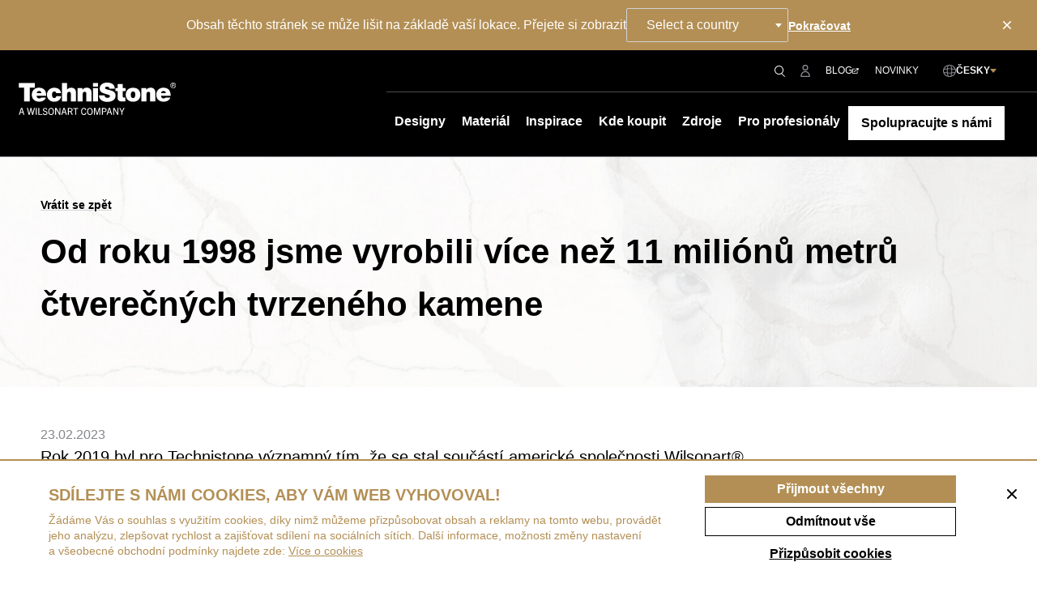

--- FILE ---
content_type: text/html; charset=UTF-8
request_url: https://www.technistone.com/cze/od-roku-1998-jsme-vyrobili-vice-nez-11-milionu-metru-ctverecnych-tvrzeneho-kamene
body_size: 29262
content:
<!DOCTYPE html>
<html lang="cs" dir="ltr">

<head>
	<meta charset="UTF-8">
	<meta http-equiv="X-UA-Compatible" content="IE=edge">
	<title>Technistone</title>
	<meta name="viewport" content="width=device-width, initial-scale=1">
		<meta name="keywords" content="Technistone, Tvrzený kámen, Technický kámen, Umělý kámen, Deska do kuchyně, Kuchyňská deska, dlažba do kuchyně, quartz, deska do koupelny">	<meta name="format-detection" content="telephone=no">
	<link href="https://www.technistone.com/css/style.css?v=1762776814" rel="stylesheet" type="text/css">
	<script src="https://www.technistone.com/js/jquery-3.4.1.min.js"></script>
	<script src="https://www.technistone.com/js/jquery.touchSwipe.min.js"></script>
	<script src="https://www.technistone.com/extends/jquery-ui/jquery-ui.min.js"></script>
    <script src="https://www.google.com/recaptcha/api.js" async defer></script>
	<script defer src="https://www.technistone.com/js/edge.js?v=1738569571"></script>
	<link rel="stylesheet" href="https://www.technistone.com/extends/select2/css/select2.css" type="text/css">
	<script src="https://www.technistone.com/extends/select2/js/select2.full.min.js"></script>

	<meta property="og:url" content="https://www.technistone.com/cze/od-roku-1998-jsme-vyrobili-vice-nez-11-milionu-metru-ctverecnych-tvrzeneho-kamene">
	<meta property="og:type" content="website">
	<meta property="place:location:latitude" content="50.2187033">
	<meta property="place:location:longitude" content="15.8854903">
	<meta property="og:title" content="Technistone">
	<meta property="og:description" content="">
	<meta property="og:image" content="https://www.technistone.com/img/brands/facebook-share.jpg?v=1738533664">
	<meta property="og:image:width" content="1200">
	<meta property="og:image:height" content="630">

	<meta name="author" content="Manage: Manilot media s.r.o.">
	<meta name="author" content="System: Manilot media s.r.o.">
	<meta name="robots" content="all">
	<link rel="apple-touch-icon" sizes="180x180" href="https://www.technistone.com/apple-touch-icon.png">
<link rel="icon" type="image/png" sizes="32x32" href="https://www.technistone.com/favs/favicon-32x32.png">
<link rel="icon" type="image/png" sizes="16x16" href="https://www.technistone.com/favs/favicon-16x16.png">
<link rel="manifest" href="https://www.technistone.com/site.webmanifest">
<link rel="mask-icon" href="https://www.technistone.com/favs/safari-pinned-tab.svg" color="#000000">
<link rel="shortcut icon" href="https://www.technistone.com/favicon.ico">
<meta name="msapplication-TileColor" content="#da532c">
<meta name="msapplication-TileImage" content="https://www.technistone.com/favs/mstile-144x144.png">
<meta name="msapplication-config" content="https://www.technistone.com/browserconfig.xml">
<meta name="theme-color" content="#ffffff">
    <!--- <link rel="canonical" href="https:/www.technistone.com/od-roku-1998-jsme-vyrobili-vice-nez-11-milionu-metru-ctverecnych-tvrzeneho-kamene"> --->
    <link rel="canonical" href="/od-roku-1998-jsme-vyrobili-vice-nez-11-milionu-metru-ctverecnych-tvrzeneho-kamene">
<svg width="0" height="0" class="hidden">
  <symbol xmlns="http://www.w3.org/2000/svg" viewBox="0 0 25.487 15" id="angle">
    <defs>
      <clipPath id="a">
        <path d="M0 0h15v25.487H0z"></path>
      </clipPath>
    </defs>
    <g>
      <g clip-path="url(#a)" transform="rotate(-90 7.5 7.5)">
        <path d="M3.485.631A1.975 1.975 0 0 0 2.108 0 2 2 0 0 0 .692.524a1.45 1.45 0 0 0-.1.106 2.191 2.191 0 0 0 0 2.988l8.673 9.124-8.678 9.127a2.193 2.193 0 0 0 0 2.986 1.976 1.976 0 0 0 2.892 0l11.287-11.869.234-.244Z"></path>
      </g>
    </g>
  </symbol>
  <symbol xmlns="http://www.w3.org/2000/svg" viewBox="0 0 30 15" id="arrow">
    <path d="M8.616 0h1.586Q8.971 2.462 8.345 3.453T6.133 6.446H30v2.107H6.133a23.9 23.9 0 0 1 4.131 6.446H8.637a41.155 41.155 0 0 0-4.631-4.558A21.22 21.22 0 0 0 0 7.886v-.939a17.365 17.365 0 0 0 3.839-2.358A41.948 41.948 0 0 0 8.616 0Z"></path>
  </symbol>
  <symbol xmlns="http://www.w3.org/2000/svg" viewBox="0 0 25.5 22.656" id="compareleft">
    <g id="Group_518" transform="translate(0.25 0.25)">
      <g id="Group_523" transform="translate(0 0)">
        <path id="Path_323_-_Outline" d="M48.449-.25A.7.7,0,0,1,49.126.6l-.381,1.639h9.287a.7.7,0,0,1,.7.7V17.807a.7.7,0,0,1-.7.7H44.965l-.782,3.366a.692.692,0,0,1-.677.538.7.7,0,0,1-.157-.018.7.7,0,0,1-.52-.835l.709-3.051a.7.7,0,0,1,.026-1.39h.229l.053-.223a.684.684,0,0,1,.127-.263l.384-1.653a.676.676,0,0,1,.008-.274l.363-1.533a.681.681,0,0,1,.1-.228l.4-1.732a.686.686,0,0,1,.015-.229l.363-1.533a.676.676,0,0,1,.074-.184l.428-1.843a.66.66,0,0,1,.017-.163l.364-1.533a.67.67,0,0,1,.042-.122L47,3.624a.7.7,0,0,1,.1-1.384h.227L47.771.288A.692.692,0,0,1,48.449-.25Zm8.888,3.881H48.422L45.288,17.112H57.336Z" transform="translate(-33.477 0)"></path>
        <path id="Path_324_-_Outline" d="M.445,13.109a.7.7,0,0,1-.7-.7v-.779a.7.7,0,0,1,.7-.7h.779a.7.7,0,0,1,0,1.39H1.14v.084A.7.7,0,0,1,.445,13.109Z" transform="translate(0 -8.7)"></path>
        <path id="Path_325_-_Outline" d="M30.009,12.33H28.587a.7.7,0,0,1,0-1.39h1.422a.7.7,0,0,1,0,1.39Z" transform="translate(-21.879 -8.7)"></path>
        <path id="Path_326_-_Outline" d="M45.524,12.33H44.1a.7.7,0,0,1,0-1.39h1.422a.7.7,0,1,1,0,1.39Z" transform="translate(-33.941 -8.7)"></path>
        <path id="Path_327_-_Outline" d="M14.494,12.33H13.072a.7.7,0,0,1,0-1.39h1.422a.7.7,0,1,1,0,1.39Z" transform="translate(-9.817 -8.7)"></path>
        <path id="Path_328_-_Outline" d="M29.792,79.156h-1.41a.7.7,0,1,1,0-1.39h1.41a.7.7,0,1,1,0,1.39Z" transform="translate(-21.719 -60.653)"></path>
        <path id="Path_329_-_Outline" d="M14.406,79.156H13a.7.7,0,1,1,0-1.39h1.41a.7.7,0,1,1,0,1.39Z" transform="translate(-9.758 -60.653)"></path>
        <path id="Path_330_-_Outline" d="M1.224,76.435H.445a.7.7,0,0,1-.7-.7v-.779a.7.7,0,0,1,1.39,0v.084h.084a.7.7,0,0,1,0,1.39Z" transform="translate(0 -57.932)"></path>
        <path id="Path_331_-_Outline" d="M.445,27.166a.7.7,0,0,1-.7-.7V24.943a.7.7,0,1,1,1.39,0v1.528A.7.7,0,0,1,.445,27.166Z" transform="translate(0 -19.046)"></path>
        <path id="Path_332_-_Outline" d="M.445,60.511a.7.7,0,0,1-.7-.7V58.288a.7.7,0,1,1,1.39,0v1.528A.7.7,0,0,1,.445,60.511Z" transform="translate(0 -44.97)"></path>
        <path id="Path_333_-_Outline" d="M.445,43.838a.7.7,0,0,1-.7-.7V41.615a.7.7,0,1,1,1.39,0v1.528A.7.7,0,0,1,.445,43.838Z" transform="translate(0 -32.007)"></path>
        <path id="Path_337_-_Outline" d="M0,0H13.256l-3.3,15H0Z" transform="translate(0.744 3)"></path>
      </g>
    </g>
  </symbol>
  <symbol xmlns="http://www.w3.org/2000/svg" viewBox="0 0 25.5 22.656" id="compareright">
    <g id="Group_519" transform="translate(0.25 0.25)">
      <g id="Group_524" transform="translate(0 0)">
        <path id="Path_323_-_Outline" d="M43.505,22.406a.7.7,0,0,1-.157-.018.7.7,0,0,1-.52-.835l.709-3.051a.7.7,0,0,1,.026-1.39h.229l.053-.223a.684.684,0,0,1,.127-.263l.384-1.653a.676.676,0,0,1,.008-.274l.363-1.533a.681.681,0,0,1,.1-.228l.4-1.732a.686.686,0,0,1,.015-.229l.363-1.533a.676.676,0,0,1,.074-.184l.428-1.843a.66.66,0,0,1,.017-.163l.364-1.533a.67.67,0,0,1,.042-.122L47,3.624a.7.7,0,0,1,.1-1.384h.227L47.771.288a.692.692,0,0,1,.677-.538A.7.7,0,0,1,49.126.6l-.381,1.639h9.287a.7.7,0,0,1,.7.7V17.807a.7.7,0,0,1-.7.7H44.965l-.782,3.366A.692.692,0,0,1,43.505,22.406Z" transform="translate(-33.477 0)"></path>
        <path id="Path_324_-_Outline" d="M.445,13.109a.7.7,0,0,1-.7-.7v-.779a.7.7,0,0,1,.7-.7h.779a.7.7,0,0,1,0,1.39H1.14v.084A.7.7,0,0,1,.445,13.109Z" transform="translate(0 -8.7)"></path>
        <path id="Path_325_-_Outline" d="M30.009,12.33H28.587a.7.7,0,0,1,0-1.39h1.422a.7.7,0,0,1,0,1.39Z" transform="translate(-21.879 -8.7)"></path>
        <path id="Path_326_-_Outline" d="M45.524,12.33H44.1a.7.7,0,0,1,0-1.39h1.422a.7.7,0,1,1,0,1.39Z" transform="translate(-33.941 -8.7)"></path>
        <path id="Path_327_-_Outline" d="M14.494,12.33H13.072a.7.7,0,0,1,0-1.39h1.422a.7.7,0,1,1,0,1.39Z" transform="translate(-9.817 -8.7)"></path>
        <path id="Path_328_-_Outline" d="M29.792,79.156h-1.41a.7.7,0,1,1,0-1.39h1.41a.7.7,0,1,1,0,1.39Z" transform="translate(-21.719 -60.653)"></path>
        <path id="Path_329_-_Outline" d="M14.406,79.156H13a.7.7,0,1,1,0-1.39h1.41a.7.7,0,1,1,0,1.39Z" transform="translate(-9.758 -60.653)"></path>
        <path id="Path_330_-_Outline" d="M1.224,76.435H.445a.7.7,0,0,1-.7-.7v-.779a.7.7,0,0,1,1.39,0v.084h.084a.7.7,0,0,1,0,1.39Z" transform="translate(0 -57.932)"></path>
        <path id="Path_331_-_Outline" d="M.445,27.166a.7.7,0,0,1-.7-.7V24.943a.7.7,0,1,1,1.39,0v1.528A.7.7,0,0,1,.445,27.166Z" transform="translate(0 -19.046)"></path>
        <path id="Path_332_-_Outline" d="M.445,60.511a.7.7,0,0,1-.7-.7V58.288a.7.7,0,1,1,1.39,0v1.528A.7.7,0,0,1,.445,60.511Z" transform="translate(0 -44.97)"></path>
        <path id="Path_333_-_Outline" d="M.445,43.838a.7.7,0,0,1-.7-.7V41.615a.7.7,0,1,1,1.39,0v1.528A.7.7,0,0,1,.445,43.838Z" transform="translate(0 -32.007)"></path>
      </g>
    </g>
  </symbol>
  <symbol id="checkbox-check" xmlns="http://www.w3.org/2000/svg" xmlns:xlink="http://www.w3.org/1999/xlink" viewBox="0 0 16.471 12.602">
    <defs>
      <clipPath id="clip-path">
        <rect id="Rectangle_230" width="16.471" height="12.601" fill="#fff"></rect>
      </clipPath>
    </defs>
    <g id="Group_67" transform="translate(0 0)" clip-path="url(#clip-path)">
      <path id="Path_26" d="M6.707,12.6.551,8.147A1.329,1.329,0,1,1,2.109,5.994l4.228,3.06L14.158.436a1.329,1.329,0,1,1,1.968,1.786Z" transform="translate(0 0)" fill="#fff"></path>
    </g>
  </symbol>
  <symbol xmlns="http://www.w3.org/2000/svg" viewBox="0 0 12 12.001" id="close">
    <defs>
      <clipPath id="a">
        <path d="M0 0h12v12.001H0z"></path>
      </clipPath>
    </defs>
    <g>
      <g clip-path="url(#a)">
        <path d="m7.476 6 4.218-4.218A1.044 1.044 0 0 0 10.218.306L6 4.524 1.782.306A1.044 1.044 0 0 0 .306 1.782L4.524 6 .306 10.219A1.045 1.045 0 0 0 1.782 11.7L6 7.477l4.218 4.223a1.044 1.044 0 0 0 1.476-1.476Z"></path>
      </g>
    </g>
  </symbol>
  <symbol xmlns="http://www.w3.org/2000/svg" viewBox="0 0 25.5 22.657" id="comparsion">
    <g id="Group_522" transform="translate(0.25 0.25)">
      <path id="Union_4" d="M19349.623,4979.638a.7.7,0,0,1-.52-.836l.709-3.047a.7.7,0,0,1,.023-1.39h.229l.055-.224a.714.714,0,0,1,.125-.263l.385-1.657a.709.709,0,0,1,.01-.272l.363-1.531a.643.643,0,0,1,.1-.229l.4-1.735a.61.61,0,0,1,.016-.229l.359-1.531a.828.828,0,0,1,.078-.185l.428-1.842a.9.9,0,0,1,.014-.165l.365-1.531a.51.51,0,0,1,.043-.121l.457-1.978a.7.7,0,0,1,.1-1.385h.229l.451-1.949a.691.691,0,0,1,.676-.54.6.6,0,0,1,.16.02.691.691,0,0,1,.516.831l-.379,1.643h9.287a.7.7,0,0,1,.7.695v14.867a.7.7,0,0,1-.7.7h-13.068l-.783,3.363a.691.691,0,0,1-.676.54A.558.558,0,0,1,19349.623,4979.638Zm1.939-5.273h12.047v-13.482h-8.912Zm-5.148,1.39a.695.695,0,0,1,0-1.39h1.41a.695.695,0,1,1,0,1.39Zm-3.426,0a.695.695,0,1,1,0-1.39h1.41a.695.695,0,1,1,0,1.39Zm-2.795,0a.694.694,0,0,1-.693-.695v-.782a.694.694,0,1,1,1.389,0v.087h.088a.695.695,0,1,1,0,1.39Zm-.693-3.659v-1.526a.694.694,0,1,1,1.389,0v1.526a.694.694,0,1,1-1.389,0Zm0-3.708v-1.531a.694.694,0,1,1,1.389,0v1.531a.694.694,0,1,1-1.389,0Zm0-3.713v-1.526a.694.694,0,1,1,1.389,0v1.526a.694.694,0,1,1-1.389,0Zm0-3.708v-.783a.7.7,0,0,1,.693-.695h.783a.7.7,0,1,1,0,1.39h-.088v.087a.694.694,0,1,1-1.389,0Zm10.41-.087a.7.7,0,1,1,0-1.39h1.424a.7.7,0,0,1,0,1.39Zm-3.451,0a.7.7,0,1,1,0-1.39h1.424a.7.7,0,1,1,0,1.39Zm-3.451,0a.7.7,0,1,1,0-1.39h1.42a.7.7,0,1,1,0,1.39Z" transform="translate(-19339.75 -4957.25)"></path>
    </g>
  </symbol>
  <symbol xmlns="http://www.w3.org/2000/svg" viewBox="0 0 19.638 22" id="copy">
    <g>
      <path d="M7.044 0v4.313h1.363v-2.95h9.868v13.779h-4.487v1.364h5.85V0Z"></path>
      <path d="M1.363 6.854h9.872v13.779H1.363ZM0 22h12.6V5.491H0Z"></path>
    </g>
  </symbol>
  <symbol xmlns="http://www.w3.org/2000/svg" viewBox="0 0 25.528 30" id="delete">
    <defs>
      <clipPath id="a">
        <path d="M0 0h25.528v30H0z"></path>
      </clipPath>
    </defs>
    <g clip-path="url(#a)">
      <path d="m25.179 7.171-1.064-1.593a3.133 3.133 0 0 0-2.644-1.246h-3.746V2.925A2.951 2.951 0 0 0 14.755 0h-4.087A2.952 2.952 0 0 0 7.7 2.925v1.407H4.061A3.163 3.163 0 0 0 1.416 5.57l-1.07 1.6a1.961 1.961 0 0 0-.109 2.046 2.8 2.8 0 0 0 1.821 1.305l2.036 18.527A1.07 1.07 0 0 0 5.156 30h15.217a1.07 1.07 0 0 0 1.063-.952L23.47 10.52a2.8 2.8 0 0 0 1.825-1.309 1.955 1.955 0 0 0-.116-2.04M9.836 2.925a.812.812 0 0 1 .833-.787h4.086a.811.811 0 0 1 .832.787v1.407H9.836ZM3.193 6.759a1.158 1.158 0 0 1 .868-.289h17.41a1.149 1.149 0 0 1 .86.287l1.013 1.516a1.344 1.344 0 0 1-.81.227H2.991a1.32 1.32 0 0 1-.808-.23Zm16.222 21.1H6.114L4.223 10.638h17.083Z"></path>
      <path d="M8.489 13.798a1.069 1.069 0 0 0-1.069 1.069v8.763a1.069 1.069 0 0 0 2.138 0v-8.763a1.069 1.069 0 0 0-1.069-1.069"></path>
      <path d="M12.709 13.798a1.069 1.069 0 0 0-1.069 1.069v8.763a1.069 1.069 0 0 0 2.138 0v-8.763a1.069 1.069 0 0 0-1.069-1.069"></path>
      <path d="M17.039 13.798a1.069 1.069 0 0 0-1.069 1.069v8.763a1.069 1.069 0 0 0 2.138 0v-8.763a1.069 1.069 0 0 0-1.069-1.069"></path>
    </g>
  </symbol>
  <symbol id="detail" xmlns="http://www.w3.org/2000/svg" viewBox="0 0 40 40">
    <path d="M25.46,15.75l7.75-7.8c.06.46.13.82.18,1.08.09.37.27.99.55,1.82l.18.53,1.04-1.04v-.15c-.07-1.03-.06-2.07.04-3.1.07-.68.23-1.36.47-2l.08-.21-.63-.62-.2.07c-.69.24-1.41.4-2.12.48-1.01.09-2.03.1-3.04.03h-.16s-1.03,1.02-1.03,1.02l.49.19c.94.37,1.92.61,2.92.73l-7.72,7.78,1.2,1.19Z" fill="#1d1d1b" stroke-width="0"></path>
    <path d="M25.46,24.25l7.75,7.8c.06-.46.13-.82.18-1.08.09-.37.27-.99.55-1.82l.18-.53,1.04,1.04v.15c-.07,1.03-.06,2.07.04,3.1.07.68.23,1.36.47,2l.08.21-.63.62-.2-.07c-.69-.24-1.41-.4-2.12-.48-1.01-.09-2.03-.1-3.04-.03h-.16s-1.03-1.02-1.03-1.02l.49-.19c.94-.37,1.92-.61,2.92-.73l-7.72-7.78,1.2-1.19Z" fill="#1d1d1b" stroke-width="0"></path>
    <path d="M14.54,24.25l-7.75,7.8c-.06-.46-.13-.82-.18-1.08-.09-.37-.27-.99-.55-1.82l-.18-.53-1.04,1.04v.15c.07,1.03.06,2.07-.04,3.1-.07.68-.23,1.36-.47,2l-.08.21.63.62.2-.07c.69-.24,1.41-.4,2.12-.48,1.01-.09,2.03-.1,3.04-.03h.16s1.03-1.02,1.03-1.02l-.49-.19c-.94-.37-1.92-.61-2.92-.73l7.72-7.78-1.2-1.19Z" fill="#1d1d1b" stroke-width="0"></path>
    <path d="M14.54,15.75l-7.75-7.8c-.06.46-.13.82-.18,1.08-.09.37-.27.99-.55,1.82l-.18.53-1.04-1.04v-.15c.07-1.03.06-2.07-.04-3.1-.07-.68-.23-1.36-.47-2l-.08-.21.63-.62.2.07c.69.24,1.41.4,2.12.48,1.01.09,2.03.1,3.04.03h.16s1.03,1.02,1.03,1.02l-.49.19c-.94.37-1.92.61-2.92.73l7.72,7.78-1.2,1.19Z" fill="#1d1d1b" stroke-width="0"></path>
    <g>
      <rect x="17.13" y="33.51" width="5.89" height="2" fill="#1d1d1b" stroke-width="0"></rect>
      <rect x="17.13" y="4.61" width="5.89" height="2" fill="#1d1d1b" stroke-width="0"></rect>
    </g>
    <g>
      <rect x="4.62" y="17.12" width="2" height="5.89" fill="#1d1d1b" stroke-width="0"></rect>
      <rect x="33.52" y="17.12" width="2" height="5.89" fill="#1d1d1b" stroke-width="0"></rect>
    </g>
  </symbol>
  <symbol xmlns="http://www.w3.org/2000/svg" viewBox="0 0 20 20" id="display1">
    <rect id="Rectangle_513" width="20" height="20"></rect>
  </symbol>
  <symbol id="display2" xmlns="http://www.w3.org/2000/svg" viewBox="0 0 20 20">
    <rect id="Rectangle_514" width="9.176" height="9.176"></rect>
    <rect id="Rectangle_515" width="9.176" height="9.176" transform="translate(10.824)"></rect>
    <rect id="Rectangle_516" width="9.176" height="9.176" transform="translate(0 10.824)"></rect>
    <rect id="Rectangle_517" width="9.176" height="9.176" transform="translate(10.824 10.824)"></rect>
  </symbol>
  <symbol id="display3" xmlns="http://www.w3.org/2000/svg" viewBox="0 0 20 20">
    <rect id="Rectangle_518" width="5.8" height="5.8"></rect>
    <rect id="Rectangle_519" width="5.8" height="5.8" transform="translate(14.2)"></rect>
    <rect id="Rectangle_520" width="5.8" height="5.8" transform="translate(7.102)"></rect>
    <rect id="Rectangle_521" width="5.8" height="5.8" transform="translate(0 14.2)"></rect>
    <rect id="Rectangle_522" width="5.8" height="5.8" transform="translate(14.2 14.2)"></rect>
    <rect id="Rectangle_523" width="5.8" height="5.8" transform="translate(7.102 14.2)"></rect>
    <rect id="Rectangle_524" width="5.8" height="5.798" transform="translate(0 7.1)"></rect>
    <rect id="Rectangle_525" width="5.8" height="5.798" transform="translate(14.2 7.1)"></rect>
    <rect id="Rectangle_526" width="5.8" height="5.8" transform="translate(7.1 7.1)"></rect>
  </symbol>
  <symbol id="display4" xmlns="http://www.w3.org/2000/svg" viewBox="0 0 20 20">
    <rect id="Rectangle_527" width="4.418" height="4.418"></rect>
    <rect id="Rectangle_528" width="4.418" height="4.418" transform="translate(15.582)"></rect>
    <rect id="Rectangle_529" width="4.416" height="4.418" transform="translate(10.39)"></rect>
    <rect id="Rectangle_530" width="4.416" height="4.418" transform="translate(5.194)"></rect>
    <rect id="Rectangle_531" width="4.418" height="4.418" transform="translate(0 15.582)"></rect>
    <rect id="Rectangle_532" width="4.418" height="4.418" transform="translate(15.582 15.582)"></rect>
    <rect id="Rectangle_533" width="4.416" height="4.418" transform="translate(10.39 15.582)"></rect>
    <rect id="Rectangle_534" width="4.416" height="4.418" transform="translate(5.194 15.582)"></rect>
    <rect id="Rectangle_535" width="4.418" height="4.416" transform="translate(0 10.39)"></rect>
    <rect id="Rectangle_536" width="4.418" height="4.416" transform="translate(15.582 10.39)"></rect>
    <rect id="Rectangle_537" width="4.416" height="4.416" transform="translate(10.388 10.39)"></rect>
    <rect id="Rectangle_538" width="4.416" height="4.416" transform="translate(5.194 10.39)"></rect>
    <rect id="Rectangle_539" width="4.418" height="4.416" transform="translate(0 5.194)"></rect>
    <rect id="Rectangle_540" width="4.418" height="4.416" transform="translate(15.582 5.194)"></rect>
    <rect id="Rectangle_541" width="4.416" height="4.416" transform="translate(10.388 5.196)"></rect>
    <rect id="Rectangle_542" width="4.416" height="4.416" transform="translate(5.194 5.196)"></rect>
  </symbol>
  <symbol xmlns="http://www.w3.org/2000/svg" viewBox="0 0 8 5" id="down">
    <path d="M4 5 0 0h8Z"></path>
  </symbol>
  <symbol xmlns="http://www.w3.org/2000/svg" viewBox="0 0 8 6.875" id="external-link">
    <defs>
      <clipPath id="a">
        <path d="M0 0h8v6.875H0z"></path>
      </clipPath>
    </defs>
    <g clip-path="url(#a)">
      <path d="M5.633 6.072H.8V1.439h2.874v-.8H.766A.766.766 0 0 0 0 1.402v4.707a.766.766 0 0 0 .766.766h4.9a.766.766 0 0 0 .766-.766V4.001h-.8Z"></path>
      <path d="m7.735.118-.105.02A4.866 4.866 0 0 1 6.55.22a9.613 9.613 0 0 1-1.5-.2L4.973 0l-.577.435.228.13a5.818 5.818 0 0 0 1.383.569L1.645 4.4l.505.674L6.526 1.8c0 .232 0 .415.013.546.015.19.062.5.14.934l.05.274.585-.438.006-.077a9.806 9.806 0 0 1 .253-1.521 3.936 3.936 0 0 1 .376-.949l.054-.1Z"></path>
    </g>
  </symbol>
  <symbol xmlns="http://www.w3.org/2000/svg" viewBox="0 0 16 15.999" id="globe">
    <defs>
      <clipPath id="a">
        <path fill="#87898f" d="M0 0h16v15.999H0z"></path>
      </clipPath>
    </defs>
    <g>
      <g clip-path="url(#a)">
        <path fill="#87898f" d="M15.784 6.137A8.07 8.07 0 0 0 9.86.215 8.213 8.213 0 0 0 8 0h-.012a8.264 8.264 0 0 0-1.85.215A8.072 8.072 0 0 0 .215 6.14a8.135 8.135 0 0 0 0 3.722 8.072 8.072 0 0 0 5.925 5.922 8.137 8.137 0 0 0 3.722 0 8.072 8.072 0 0 0 5.922-5.925 8.135 8.135 0 0 0 0-3.722m-.857 2.483a6.114 6.114 0 0 1-.093.579 14.02 14.02 0 0 1-3.693.914c.053-.7.09-1.4.09-2.114s-.037-1.418-.09-2.113a13.984 13.984 0 0 1 3.693.914 5.743 5.743 0 0 1 .129 1.199c0 .206-.018.413-.036.621m-5.8 6.217a5.42 5.42 0 0 1-.553.092c-.192.016-.385.033-.577.033h-.021c-.184 0-.368-.017-.551-.032a5.309 5.309 0 0 1-.555-.092 14.305 14.305 0 0 1-.861-3.574c.657.049 1.32.083 1.991.083s1.334-.034 1.991-.083a14.305 14.305 0 0 1-.861 3.574M1.167 9.2a5.954 5.954 0 0 1-.13-1.2c0-.205.018-.413.036-.621s.052-.386.093-.579a13.979 13.979 0 0 1 3.693-.914c-.053.7-.089 1.4-.089 2.113s.036 1.418.089 2.114A14 14 0 0 1 1.167 9.2m5.7-8.037a5.378 5.378 0 0 1 .557-.093q.174-.014.347-.02c.153-.007.305-.007.458 0q.17.005.34.02a5.365 5.365 0 0 1 .557.093 14.3 14.3 0 0 1 .861 3.574 27 27 0 0 0-3.982 0 14.3 14.3 0 0 1 .865-3.575M10.194 8c0 .749-.04 1.487-.1 2.214a26.043 26.043 0 0 1-4.185 0c-.061-.727-.1-1.465-.1-2.214s.04-1.487.1-2.214a25.923 25.923 0 0 1 4.185 0c.061.726.1 1.464.1 2.213m4.332-2.427a17.082 17.082 0 0 0-3.479-.744 17.436 17.436 0 0 0-.709-3.386 7.042 7.042 0 0 1 4.187 4.13m-8.863-4.13a17.474 17.474 0 0 0-.709 3.386 17.082 17.082 0 0 0-3.479.744 7.043 7.043 0 0 1 4.187-4.13m-4.186 8.984a17.082 17.082 0 0 0 3.479.744 17.466 17.466 0 0 0 .709 3.386 7.042 7.042 0 0 1-4.187-4.13m8.864 4.13a17.466 17.466 0 0 0 .709-3.386 17.082 17.082 0 0 0 3.479-.744 7.042 7.042 0 0 1-4.187 4.13"></path>
      </g>
    </g>
  </symbol>
  <symbol xmlns="http://www.w3.org/2000/svg" xmlns:xlink="http://www.w3.org/1999/xlink" viewBox="0 0 20 18.792" id="images3">
    <defs>
      <clipPath id="clip-path">
        <rect id="Rectangle_778" width="20" height="18.792"></rect>
      </clipPath>
    </defs>
    <g id="Group_420" transform="translate(-1 -12)">
      <g id="Group_419" transform="translate(1 12)" clip-path="url(#clip-path)">
        <path id="Path_293" d="M18.508,6.039H16.377V4.5a1.49,1.49,0,0,0-1.492-1.486H12.754V1.486A1.49,1.49,0,0,0,11.262,0H1.492A1.49,1.49,0,0,0,0,1.486v9.771a1.5,1.5,0,0,0,1.492,1.5H3.623v1.522a1.5,1.5,0,0,0,1.492,1.5H7.246v1.522a1.5,1.5,0,0,0,1.492,1.5h9.771A1.5,1.5,0,0,0,20,17.295V7.524a1.49,1.49,0,0,0-1.492-1.486M14.885,3.871a.639.639,0,0,1,.64.634V6.039H8.955A1.526,1.526,0,0,0,7.246,7.464L4.475,10.236V4.5a.639.639,0,0,1,.64-.634h9.771M.851,1.486a.639.639,0,0,1,.64-.634h9.771a.639.639,0,0,1,.64.634V3.019H5.115A1.494,1.494,0,0,0,3.623,4.444L.851,7.216ZM1.492,11.9a.646.646,0,0,1-.64-.646V8.418L3.623,5.646V11.9Zm3.623,3.019a.646.646,0,0,1-.64-.646V11.437L6.993,8.919l.254-.254v6.256Zm14.034,2.373a.646.646,0,0,1-.64.646H8.738a.646.646,0,0,1-.64-.646c.005-.775,0-2.074,0-2.838l2.82-2.82c1.464,1.467,3.062,3.053,4.523,4.523l.6-.6c-.43-.432-1.187-1.2-1.624-1.63l1.214-1.214,3.514,3.514Zm0-2.271L15.634,11.51c-.5.5-1.306,1.314-1.818,1.818-.856-.859-2.049-2.041-2.9-2.893L8.1,13.255V7.524A.64.64,0,0,1,8.611,6.9h.006c2.071-.035,4.823,0,6.908-.012h2.983a.639.639,0,0,1,.64.634Z" transform="translate(0 0)"></path>
      </g>
    </g>
  </symbol>
  <symbol xmlns="http://www.w3.org/2000/svg" viewBox="0 0 11 11" id="location">
    <g id="Group_134" transform="translate(-181.5 -1654.5)">
      <g id="Ellipse_3" transform="translate(182.6 1655.6)" fill="#fff" stroke="#87898f" stroke-width="1">
        <circle cx="4.4" cy="4.4" r="4.4" stroke="none"></circle>
        <circle cx="4.4" cy="4.4" r="3.9" fill="none"></circle>
      </g>
      <line id="Line_26" y2="11" transform="translate(187 1654.5)" fill="none" stroke="#87898f" stroke-width="1"></line>
      <line id="Line_27" y2="11" transform="translate(192.5 1660) rotate(90)" fill="none" stroke="#87898f" stroke-width="1"></line>
    </g>
  </symbol>
  <symbol xmlns="http://www.w3.org/2000/svg" viewBox="0 0 6 1.156" id="minus">
    <path d="M0 0h6v1.156H0z"></path>
  </symbol>
  <symbol xmlns="http://www.w3.org/2000/svg" viewBox="0 0 6 6" id="plus">
    <path d="M2.422 0v2.422H0v1.156h2.422V6h1.156V3.578H6V2.422H3.578V0Z"></path>
  </symbol>
  <symbol xmlns="http://www.w3.org/2000/svg" viewBox="0 0 12.854 13.854" id="search-w">
    <g fill="none" stroke="#fff">
      <g>
        <circle cx="5.5" cy="5.5" r="5.5" stroke="none"></circle>
        <circle cx="5.5" cy="5.5" r="5"></circle>
      </g>
      <path d="m8.5 9.5 4 4"></path>
    </g>
  </symbol>
  <symbol xmlns="http://www.w3.org/2000/svg" viewBox="0 0 12.854 13.854" id="search">
    <g fill="none" stroke="#000">
      <g>
        <circle cx="5.5" cy="5.5" r="5.5" stroke="none"></circle>
        <circle cx="5.5" cy="5.5" r="5"></circle>
      </g>
      <path d="m8.5 9.5 4 4"></path>
    </g>
  </symbol>
  <symbol xmlns="http://www.w3.org/2000/svg" viewBox="0 0 8 5" id="selectArrow">
    <path id="Polygon_21" d="M4,0,8,5H0Z" transform="translate(8 5) rotate(180)" fill="#b38f55"></path>
  </symbol>
  <symbol xmlns="http://www.w3.org/2000/svg" viewBox="0 0 17 17" id="time">
    <path d="M8.5 0A8.5 8.5 0 1 0 17 8.5 8.507 8.507 0 0 0 8.5 0Zm0 15.845A7.345 7.345 0 1 1 15.845 8.5 7.356 7.356 0 0 1 8.5 15.845Z"></path>
    <path d="M11.429 13.061 7.61 9.235v-6.3h1.163v5.823l3.483 3.477Z"></path>
  </symbol>
  <symbol xmlns="http://www.w3.org/2000/svg" viewBox="0 0 11.751 22" id="where">
    <path d="m5.88 16.023.43-.44c.225-.23 5.445-5.6 5.445-9.071S9.111 0 5.88 0 0 2.924 0 6.511s5.22 8.842 5.445 9.071l.43.44Zm0-14.874c2.587 0 4.685 2.407 4.685 5.362 0 2.279-3.063 6.065-4.685 7.827-1.621-1.756-4.685-5.548-4.685-7.827-.004-2.955 2.1-5.362 4.685-5.362Z"></path>
    <path d="M5.876 17.087a2.457 2.457 0 1 0 2.457 2.457 2.457 2.457 0 0 0-2.457-2.457Zm0 3.6a1.137 1.137 0 1 1 1.137-1.137 1.138 1.138 0 0 1-1.137 1.138Z"></path>
    <path d="M7.122 6.403A1.247 1.247 0 1 0 5.875 7.65a1.246 1.246 0 0 0 1.247-1.247Z"></path>
  </symbol>
  <symbol id="whereMap" xmlns="http://www.w3.org/2000/svg" viewBox="0 0 34.43 32.19">
    <defs></defs>
    <g id="Vrstva_1-2">
      <path d="M7.82 9.39a3.582 3.582 0 0 0 3.14 1.86c1.27 0 2.39-.66 3.04-1.66.06-.08.1-.16.15-.24.24-.45.38-.95.41-1.48.01-.07.01-.15.01-.22v-.06a3.607 3.607 0 0 0-3.61-3.54c-1.4 0-2.62.81-3.21 1.99a3.4 3.4 0 0 0-.39 1.59v.02c0 .1 0 .2.02.3.04.52.19 1.01.44 1.44ZM9.2 7.31c.09-.5.38-.92.79-1.18.28-.18.61-.29.97-.29.76 0 1.42.47 1.68 1.14.05.14.1.29.1.45.03.07.03.14.03.22 0 .43-.15.82-.41 1.13-.1.12-.21.24-.34.33-.3.21-.66.34-1.06.34-.43 0-.83-.15-1.14-.42-.37-.3-.62-.75-.65-1.26v-.12c0-.12 0-.23.04-.34Z"></path>
      <path d="M24.36 10.26 17.95 8.7s.01-.02.01-.03c.13-.55.21-1.04.21-1.46 0-3.98-3.23-7.21-7.21-7.21S4 3 3.78 6.78c-.02.14-.02.29-.02.43 0 .3.04.65.12 1.03L0 8.92v21.92l10.93-1.91 13.36 3.26 10.14-1.66V8.62l-10.07 1.64ZM5.62 6.44a5.4 5.4 0 0 1 5.34-4.64 5.42 5.42 0 0 1 5.41 5.41c0 .26-.04.56-.13.91l-.03.15c-.11.46-.27.99-.5 1.57-.02.05-.03.1-.06.15-.16.46-.37.96-.6 1.47-.35.8-.75 1.64-1.17 2.48-.08.16-.16.33-.24.49-.31.61-.63 1.21-.95 1.8-.37.69-.74 1.36-1.08 1.98-.23.4-.45.78-.65 1.13-.21-.36-.43-.74-.66-1.15-.34-.61-.7-1.27-1.07-1.96-.31-.59-.63-1.19-.94-1.8-.05-.1-.1-.21-.16-.31-.39-.8-.78-1.59-1.12-2.36-.33-.74-.62-1.44-.86-2.08-.19-.52-.34-1-.44-1.42-.03-.11-.05-.22-.07-.32-.05-.27-.08-.52-.08-.73 0-.26.02-.52.06-.77Zm27.01 22.57-8.27 1.35h-.03l-13.34-3.27L1.8 28.7V10.44l2.57-.45c.44 1.31 1.1 2.81 1.82 4.28.03.06.06.11.08.16.3.61.61 1.22.92 1.8.05.1.11.21.16.31.3.57.6 1.12.88 1.63.37.68.72 1.3 1.02 1.81.46.8.81 1.37.94 1.59l.77 1.28.77-1.28c.13-.21.47-.77.92-1.55.29-.51.64-1.12 1.01-1.79.3-.54.62-1.12.94-1.73.05-.09.09-.18.14-.27.3-.58.61-1.19.91-1.8.05-.1.1-.2.15-.31.61-1.26 1.18-2.55 1.61-3.7l6.42 1.57v1.2h1v-1.17l7.8-1.27v18.27Z"></path>
      <path d="M23.83 21.18h1v2h-1zM23.83 26.18h1v2h-1zM23.83 16.18h1v2h-1z"></path>
    </g>
  </symbol>
  <symbol id="user" xmlns="http://www.w3.org/2000/svg" xmlns:xlink="http://www.w3.org/1999/xlink" viewBox="0 0 15.645 20">
    <defs>
      <clipPath id="clip-path">
        <rect id="Rectangle_24" width="15.645" height="20"></rect>
      </clipPath>
    </defs>
    <g id="Group_48" clip-path="url(#clip-path)">
      <path id="Path_62" d="M9.89,9.442A4.721,4.721,0,1,0,5.169,4.721,4.721,4.721,0,0,0,9.89,9.442m0-7.642A2.921,2.921,0,1,1,6.969,4.721,2.921,2.921,0,0,1,9.89,1.8" transform="translate(-2.067)"></path>
      <path id="Path_63" d="M7.823,17.12C3.51,17.12,0,21.08,0,25.947a.9.9,0,0,0,.9.9H14.745a.9.9,0,0,0,.9-.9c0-4.867-3.509-8.827-7.823-8.827M1.849,25.047c.38-3.451,2.914-6.127,5.973-6.127s5.594,2.68,5.978,6.127Z" transform="translate(0 -6.847)"></path>
    </g>
  </symbol>
</svg>    <!-- Google Tag Manager -->
    <script>
        (function(w, d, s, l, i) {
            w[l] = w[l] || [];
            w[l].push({
                'gtm.start': new Date().getTime(),
                event: 'gtm.js'
            });
            var f = d.getElementsByTagName(s)[0],
                j = d.createElement(s),
                dl = l != 'dataLayer' ? '&l=' + l : '';
            j.async = true;
            j.src =
                'https://www.googletagmanager.com/gtm.js?id=' + i + dl;
            f.parentNode.insertBefore(j, f);
        })(window, document, 'script', 'dataLayer', 'GTM-TWKJB8T');
    </script>
    <!-- End Google Tag Manager -->



<script type="text/javascript">
    _linkedin_partner_id = "319689";
    window._linkedin_data_partner_ids = window._linkedin_data_partner_ids || [];
    window._linkedin_data_partner_ids.push(_linkedin_partner_id);
</script>

<script type="text/javascript">
    (function() {
        var s = document.getElementsByTagName("script")[0];
        var b = document.createElement("script");
        b.type = "text/javascript";
        b.async = true;
        b.src = "https://snap.licdn.com/li.lms-analytics/insight.min.js";
        s.parentNode.insertBefore(b, s);
    })();
</script>

</head>

<body class="pagearticle">
	<span id="IDLANG" style="display:none">2</span>
	<span id="LANGCODE" style="display:none">cs</span>
	<noscript id="compatibilityNoScript">
		<div class="compatibilityAlert">
			<div class="content">
				<!-- <img src="img/icons/alert.svg" alt="Upozornění" class="icon"> -->
				<h1>Warning</h1>
				<p>
					Your browser is not supported on our website, or you may have disallowed the JavaScript extensions.
				</p>
				<p><strong>Please, consider opening this site in another browser.</strong></p>
			</div>
		</div>
	</noscript>

			<script>
			/// check nekompatibilni browser
			var errURLie = "https://www.technistone.com/nekompatibilni-prohlizec";
			var ua = window.navigator.userAgent;
			if (ua.indexOf('Trident') > -1 || ua.indexOf('MSIE') > -1) {
				document.location(errURLie);
			}
		</script>
	
	<script src="https://www.technistone.com/js/validators.js?mtime=1732707754"></script>


	
	<div class="preloader js-preloaderClasic notblur" style="display: none;">
		<div class="bck"></div>
		<div class="content">
			<img src="https://www.technistone.com/img/system/loading.gif" alt="počkejte prosím, zpracovávám data" class="icon">

		</div>
	</div>


	<div class="popup js-popupClasic notblur">
		<div class="grid">
			<div class="inner">
				<div class="imgClose js-close">
					<svg class="svgIcon">
						<use xlink:href="#close"></use>
					</svg>
				</div>
				<p class="title">Nadpis</p>
				<p class="text">Textový obsah</p>
				<div class="btns">
					<a class="btn js-close" href="https://www.technistone.com/" title="Zavřít">OK</a>
				</div>
			</div>
		</div>
	</div>
	<div class="popup js-transWindow notblur" style="overflow-y:auto">
		<div class="grid" style="overflow-y:auto">
			<div class="inner">
				<div class="imgClose js-close" onclick="edgeTrans.hide()">
					<svg class="svgIcon">
						<use xlink:href="#close"></use>
					</svg>
				</div>
				<p class="title">Put the translate text here</p>
				<p class="text js-textOriginal">Original:</p>
				<form class="js-directTransForm" method="POST" action="https://www.technistone.com/json/translator/directEdit" data-loadaction="https://www.technistone.com/json/translator/directLoad">
					<div class="js-transTexts">

					</div>
					<input type="hidden" class="js-transLine" name="line">
					<input type="hidden" class="js-pageview" name="pageview">


					<div class="btns">
						<button type="button" class="btn" title="Zavřít" onclick="$(this).parents('.js-transWindow').hide()">Zavřít</button>
						<button type="button" class="btn" title="Uložit" onclick="edgeTrans.send()">Uložit</button>
					</div>
				</form>
			</div>
		</div>
	</div>


	<div class="js-artificialHeader artificialHeader" style="display:none;"></div>
<header class="header js-header ">
            <div class="container-fluid location js-locationReminderDiv" style="display:none">
            <div class="container grid">
                <div class="placeholder"></div>
                <div class="center">
                    <p>Obsah těchto stránek se může lišit na základě vaší lokace. Přejete si zobrazit</p>
                    <form method="POST" action="https://www.technistone.com/front/languages/changeLocalization?IDCOUNTRY=1" class="form js-changeLocationForm" id="locationReminderForm">
                        <div class="group">
                            <!-- <span class="title">Czech Republic</span> -->
                            <select class="js-jselectCOUNTRY js-suggestedLocation" name="calpha3">
                                <option value="">Select a country</option>
                                                                    <option value="CZE" selected>Czech Republic</option>
                                                                    <option value="ALB" >Albania</option>
                                                                    <option value="DZA" >Algeria</option>
                                                                    <option value="AGO" >Angola</option>
                                                                    <option value="ARG" >Argentina</option>
                                                                    <option value="AUT" >Austria</option>
                                                                    <option value="AZE" >Azerbaijan</option>
                                                                    <option value="BHS" >Bahamas</option>
                                                                    <option value="BHR" >Bahrain</option>
                                                                    <option value="BGD" >Bangladesh</option>
                                                                    <option value="BLR" >Belarus</option>
                                                                    <option value="BEL" >Belgium</option>
                                                                    <option value="BLZ" >Belize</option>
                                                                    <option value="BEN" >Benin</option>
                                                                    <option value="BOL" >Bolivia</option>
                                                                    <option value="BIH" >Bosnia and Herzegovina</option>
                                                                    <option value="BRA" >Brazil</option>
                                                                    <option value="BGR" >Bulgaria</option>
                                                                    <option value="BFA" >Burkina Faso</option>
                                                                    <option value="CAN" >Canada</option>
                                                                    <option value="CHL" >Chile</option>
                                                                    <option value="CHN" >China</option>
                                                                    <option value="COL" >Colombia</option>
                                                                    <option value="CRI" >Costa Rica</option>
                                                                    <option value="HRV" >Croatia (Hrvatska)</option>
                                                                    <option value="CYP" >Cyprus</option>
                                                                    <option value="DNK" >Denmark</option>
                                                                    <option value="DOM" >Dominican Republic</option>
                                                                    <option value="ECU" >Ecuador</option>
                                                                    <option value="EGY" >Egypt</option>
                                                                    <option value="SLV" >El Salvador</option>
                                                                    <option value="EST" >Estonia</option>
                                                                    <option value="FIN" >Finland</option>
                                                                    <option value="FRA" >France</option>
                                                                    <option value="GEO" >Georgia</option>
                                                                    <option value="DEU" >Germany</option>
                                                                    <option value="GHA" >Ghana</option>
                                                                    <option value="GRC" >Greece</option>
                                                                    <option value="GLP" >Guadeloupe</option>
                                                                    <option value="GTM" >Guatemala</option>
                                                                    <option value="GUY" >Guyana</option>
                                                                    <option value="HND" >Honduras</option>
                                                                    <option value="HKG" >Hong Kong</option>
                                                                    <option value="HUN" >Hungary</option>
                                                                    <option value="ISL" >Iceland</option>
                                                                    <option value="IND" >India</option>
                                                                    <option value="IDN" >Indonesia</option>
                                                                    <option value="IRQ" >Iraq</option>
                                                                    <option value="IRL" >Ireland</option>
                                                                    <option value="ISR" >Israel</option>
                                                                    <option value="ITA" >Italy</option>
                                                                    <option value="CIV" >Ivory Coast</option>
                                                                    <option value="JPN" >Japan</option>
                                                                    <option value="JOR" >Jordan</option>
                                                                    <option value="KAZ" >Kazakhstan</option>
                                                                    <option value="KEN" >Kenya</option>
                                                                    <option value="KOR" >Korea, Republic of</option>
                                                                    <option value="XXK" >Kosovo</option>
                                                                    <option value="KWT" >Kuwait</option>
                                                                    <option value="LVA" >Latvia</option>
                                                                    <option value="LBN" >Lebanon</option>
                                                                    <option value="LBY" >Libyan Arab Jamahiriya</option>
                                                                    <option value="LTU" >Lithuania</option>
                                                                    <option value="MKD" >North Macedonia</option>
                                                                    <option value="MYS" >Malaysia</option>
                                                                    <option value="MLT" >Malta</option>
                                                                    <option value="MTQ" >Martinique</option>
                                                                    <option value="MRT" >Mauritania</option>
                                                                    <option value="MUS" >Mauritius</option>
                                                                    <option value="MEX" >Mexico</option>
                                                                    <option value="Mol" >Moldova, Republic of</option>
                                                                    <option value="MNG" >Mongolia</option>
                                                                    <option value="MNE" >Montenegro</option>
                                                                    <option value="MAR" >Morocco</option>
                                                                    <option value="NLD" >Netherlands</option>
                                                                    <option value="ANT" >Netherlands Antilles</option>
                                                                    <option value="NZL" >New Zealand</option>
                                                                    <option value="NIC" >Nicaragua</option>
                                                                    <option value="NER" >Niger</option>
                                                                    <option value="NGA" >Nigeria</option>
                                                                    <option value="NOR" >Norway</option>
                                                                    <option value="OMN" >Oman</option>
                                                                    <option value="PAK" >Pakistan</option>
                                                                    <option value="PLW" >Palau</option>
                                                                    <option value="PAN" >Panama</option>
                                                                    <option value="PRY" >Paraguay</option>
                                                                    <option value="PER" >Peru</option>
                                                                    <option value="Phi" >Philippines</option>
                                                                    <option value="POL" >Poland</option>
                                                                    <option value="PRT" >Portugal</option>
                                                                    <option value="PRI" >Puerto Rico</option>
                                                                    <option value="QAT" >Qatar</option>
                                                                    <option value="REU" >Reunion</option>
                                                                    <option value="ROU" >Romania</option>
                                                                    <option value="SAU" >Saudi Arabia</option>
                                                                    <option value="SEN" >Senegal</option>
                                                                    <option value="SRB" >Serbia</option>
                                                                    <option value="SGP" >Singapore</option>
                                                                    <option value="SVK" >Slovakia</option>
                                                                    <option value="SVN" >Slovenia</option>
                                                                    <option value="ZAF" >South Africa</option>
                                                                    <option value="ESP" >Spain</option>
                                                                    <option value="LKA" >Sri Lanka</option>
                                                                    <option value="SDN" >Sudan</option>
                                                                    <option value="SUR" >Suriname</option>
                                                                    <option value="SWZ" >Eswatini</option>
                                                                    <option value="SWE" >Sweden</option>
                                                                    <option value="CHE" >Switzerland</option>
                                                                    <option value="SYR" >Syrian Arab Republic</option>
                                                                    <option value="TWN" >Taiwan</option>
                                                                    <option value="THA" >Thailand</option>
                                                                    <option value="TUN" >Tunisia</option>
                                                                    <option value="TUR" >Turkey</option>
                                                                    <option value="UKR" >Ukraine</option>
                                                                    <option value="ARE" >United Arab Emirates</option>
                                                                    <option value="GBR" >United Kingdom</option>
                                                                    <option value="USA" >United States</option>
                                                                    <option value="URY" >Uruguay</option>
                                                                    <option value="VEN" >Venezuela</option>
                                                                    <option value="VNM" >Vietnam</option>
                                                                    <option value="YEM" >Yemen</option>
                                                                    <option value="SXM" >Saint Martin</option>
                                                            </select>
                        </div>
                        <input type="hidden" name="IDCOUNTRY" id="jsactualSuggestionIDCOUNTRY" value="1">
                        <input type="hidden" name="IDLANG" value="2">
                        <input type="hidden" name="htaccess" value="od-roku-1998-jsme-vyrobili-vice-nez-11-milionu-metru-ctverecnych-tvrzeneho-kamene">
                        <input type="hidden" name="locationReminder" value="1">
                        <input type="hidden" name="url" value="https://www.technistone.com/cze/od-roku-1998-jsme-vyrobili-vice-nez-11-milionu-metru-ctverecnych-tvrzeneho-kamene">
                        <input type="hidden" name="clang" value="cs">
                        <input type="submit" class="link linkWhite" value="Pokračovat">
                    </form>
                </div>
                <script>
                    $("#locationReminderForm").submit(function() {
                        var form = $(this);
                        preloader(true);
                        var url = form.attr('action');
                        var fd = new FormData($("#locationReminderForm")[0]);
                        $.ajax({
                            type: "POST",
                            url: url,
                            data: fd,
                            processData: false,
                            contentType: false,
                            success: function(data) {
                                /// redirect to the url that is in data
                                console.log("Navigating to: " + data);
                                window.location.href = data;
                            }
                        }).always(function() {
                            preloader(false);
                        });
                        return false;
                    });

                    function closeLanguageSuggestionBar() {
                        if ($('.js-locationReminderDiv').length > 0) {
                            $('.js-locationReminderDiv').slideUp();
                        }
                        if (typeof window.originalSideNavPositionTop !== 'undefined' && typeof window.originalSideNavPositionTop != undefined && typeof window.originalSideNavPositionTop !== null) {
                            if (typeof resetsideNav == 'function') {
                                resetsideNav();
                            }
                            originalSideNavPositionTop = $(".js-sideNav").offset().top;
                            if (typeof scrollSideNavHandler == "function") {
                                scrollSideNavHandler();
                            }
                        }
                    }
                </script>
                <span class="close" onclick="closeLanguageSuggestionBar()">
                    <svg class="svgIcon">
                        <use xlink:href="#close"></use>
                    </svg>
                </span>
            </div>
        </div>
        <script>
            var localeCityTimezoneJS = Intl.DateTimeFormat().resolvedOptions().timeZone;
            var localeCityTimezone = localeCityTimezoneJS.split('/');
            /// last element is city
            var localeCityTimezoneCity = localeCityTimezone[localeCityTimezone.length - 1];

            var cityToCodes = JSON.parse(`{"AND":"AND","Dubai":"ARE","Kabul":"AFG","Tirane":"ALB","Yerevan":"ARM","Casey":"ATA","Davis":"ATA","Mawson":"ATA","Palmer":"ATA","Rothera":"ATA","Troll":"ATA","Vostok":"ATA","Buenos_Aires":"ARG","Cordoba":"ARG","Salta":"ARG","Jujuy":"ARG","Tucuman":"ARG","Catamarca":"ARG","La_Rioja":"ARG","San_Juan":"ARG","Mendoza":"ARG","San_Luis":"ARG","Rio_Gallegos":"ARG","Ushuaia":"ARG","Pago_Pago":"WSM","Vienna":"AUT","Lord_Howe":"AUS","Macquarie":"AUS","Hobart":"AUS","Melbourne":"AUS","Sydney":"AUS","Broken_Hill":"AUS","Brisbane":"AUS","Lindeman":"AUS","Adelaide":"AUS","Darwin":"AUS","Perth":"AUS","Eucla":"AUS","Baku":"AZE","Barbados":"BRB","Dhaka":"BGD","Brussels":"BEL","Sofia":"BGR","Bermuda":"BMU","Brunei":"BRN","La_Paz":"BOL","Noronha":"BRA","Belem":"BRA","Fortaleza":"BRA","Recife":"BRA","Araguaina":"BRA","Maceio":"BRA","Bahia":"BRA","Sao_Paulo":"BRA","Campo_Grande":"BRA","Cuiaba":"BRA","Santarem":"BRA","Porto_Velho":"BRA","Boa_Vista":"BRA","Manaus":"BRA","Eirunepe":"BRA","Rio_Branco":"BRA","Thimphu":"BTN","Minsk":"BLR","Belize":"BLZ","St_Johns":"CAN","Halifax":"CAN","Glace_Bay":"CAN","Moncton":"CAN","Goose_Bay":"CAN","Toronto":"CAN","Nipigon":"CAN","Thunder_Bay":"CAN","Iqaluit":"CAN","Pangnirtung":"CAN","Winnipeg":"CAN","Rainy_River":"CAN","Resolute":"CAN","Rankin_Inlet":"CAN","Regina":"CAN","Swift_Current":"CAN","Edmonton":"CAN","Cambridge_Bay":"CAN","Yellowknife":"CAN","Inuvik":"CAN","Dawson_Creek":"CAN","Fort_Nelson":"CAN","Whitehorse":"CAN","Dawson":"CAN","Vancouver":"CAN","Cocos":"CCK","Zurich":"CHE","Abidjan":"CIV","Rarotonga":"COK","Santiago":"CHL","Punta_Arenas":"CHL","Easter":"CHL","Shanghai":"CHN","Urumqi":"CHN","Bogota":"COL","Costa_Rica":"CRI","Havana":"CUB","Cape_Verde":"CPV","Christmas":"CXR","Nicosia":"CYP","Famagusta":"CYP","Prague":"CZE","Berlin":"DEU","Copenhagen":"DNK","Santo_Domingo":"DOM","Algiers":"DZA","Guayaquil":"ECU","Galapagos":"ECU","Tallinn":"EST","Cairo":"EGY","El_Aaiun":"ESH","Madrid":"ESP","Ceuta":"ESP","Canary":"ESP","Helsinki":"FIN","Fiji":"FJI","Stanley":"FLK","Chuuk":"FSM","Pohnpei":"FSM","Kosrae":"FSM","Faroe":"FRO","Paris":"FRA","London":"GBR","Tbilisi":"GEO","Cayenne":"GUF","Gibraltar":"GIB","Nuuk":"GRL","Danmarkshavn":"GRL","Scoresbysund":"GRL","Thule":"GRL","Athens":"GRC","South_Georgia":"SGS","Guatemala":"GTM","Guam":"GUM","Bissau":"GNB","Guyana":"GUY","Hong_Kong":"HKG","Tegucigalpa":"HND","Port-au-Prince":"HTI","Budapest":"HUN","Jakarta":"IDN","Pontianak":"IDN","Makassar":"IDN","Jayapura":"IDN","Dublin":"IRL","Jerusalem":"ISR","Kolkata":"IND","Chagos":"IOT","Baghdad":"IRQ","Tehran":"Iran","Reykjavik":"ISL","Rome":"ITA","Jamaica":"JAM","Amman":"JOR","Tokyo":"JPN","Nairobi":"KEN","Bishkek":"KGZ","Tarawa":"KIR","Kanton":"KIR","Kiritimati":"KIR","Pyongyang":"PRK","Seoul":"KOR","Almaty":"KAZ","Qyzylorda":"KAZ","Qostanay":"KAZ","Aqtobe":"KAZ","Aqtau":"KAZ","Atyrau":"KAZ","Oral":"KAZ","Beirut":"LBN","Colombo":"LKA","Monrovia":"LBR","Vilnius":"LTU","Luxembourg":"LUX","Riga":"LVA","Tripoli":"Libya","Casablanca":"MAR","Monaco":"MCO","Chisinau":"MOL","Majuro":"MHL","Kwajalein":"MHL","Yangon":"MMR","Ulaanbaatar":"MNG","Hovd":"MNG","Choibalsan":"MNG","Macau":"MAC","Martinique":"MTQ","Malta":"MLT","Mauritius":"MUS","Maldives":"MDV","Mexico_City":"MEX","Cancun":"MEX","Merida":"MEX","Monterrey":"MEX","Matamoros":"MEX","Mazatlan":"MEX","Chihuahua":"MEX","Ojinaga":"MEX","Hermosillo":"MEX","Tijuana":"MEX","Bahia_Banderas":"MEX","Kuala_Lumpur":"MYS","Kuching":"MYS","Maputo":"MOZ","Windhoek":"Nam","Noumea":"NCL","Norfolk":"NFK","Lagos":"NGA","Managua":"NIC","Amsterdam":"NLD","Oslo":"NOR","Kathmandu":"NPL","Nauru":"NRU","Niue":"NIU","Auckland":"NZL","Chatham":"NZL","Panama":"PAN","Lima":"PER","Tahiti":"PYF","Marquesas":"PYF","Gambier":"PYF","Port_Moresby":"PNG","Bougainville":"PNG","Manila":"Phi","Karachi":"PAK","Warsaw":"POL","Miquelon":"SPM","Pitcairn":"PCN","Puerto_Rico":"PRI","Gaza":"PSE","Hebron":"PSE","Lisbon":"PRT","Madeira":"PRT","Azores":"PRT","Palau":"PLW","Asuncion":"PRY","Qatar":"QAT","Reunion":"REU","Bucharest":"ROU","Belgrade":"SRB","Kaliningrad":"RUS","Moscow":"RUS","Simferopol":"RUS","Kirov":"RUS","Volgograd":"RUS","Astrakhan":"RUS","Saratov":"RUS","Ulyanovsk":"RUS","Samara":"RUS","Yekaterinburg":"RUS","Omsk":"RUS","Novosibirsk":"RUS","Barnaul":"RUS","Tomsk":"RUS","Novokuznetsk":"RUS","Krasnoyarsk":"RUS","Irkutsk":"RUS","Chita":"RUS","Yakutsk":"RUS","Khandyga":"RUS","Vladivostok":"RUS","Ust-Nera":"RUS","Magadan":"RUS","Sakhalin":"RUS","Srednekolymsk":"RUS","Kamchatka":"RUS","Anadyr":"RUS","Riyadh":"SAU","Guadalcanal":"SLB","Mahe":"SYC","Khartoum":"SDN","Stockholm":"SWE","Singapore":"SGP","Paramaribo":"SUR","Juba":"SSD","Sao_Tome":"STP","El_Salvador":"SLV","Damascus":"SYR","Grand_Turk":"TCA","Ndjamena":"TCD","Kerguelen":"ATF","Bangkok":"THA","Dushanbe":"TJK","Fakaofo":"TKL","Dili":"TMP","Ashgabat":"TKM","Tunis":"TUN","Tongatapu":"TON","Istanbul":"TUR","Funafuti":"TUV","Taipei":"TWN","Kiev":"UKR","Uzhgorod":"UKR","Zaporozhye":"UKR","Wake":"UMI","New_York":"USA","Detroit":"USA","Louisville":"USA","Monticello":"USA","Indianapolis":"USA","Vincennes":"USA","Winamac":"USA","Marengo":"USA","Petersburg":"USA","Vevay":"USA","Chicago":"USA","Tell_City":"USA","Knox":"USA","Menominee":"USA","Center":"USA","New_Salem":"USA","Beulah":"USA","Denver":"USA","Boise":"USA","Phoenix":"USA","Los_Angeles":"USA","Anchorage":"USA","Juneau":"USA","Sitka":"USA","Metlakatla":"USA","Yakutat":"USA","Nome":"USA","Adak":"USA","Honolulu":"USA","Montevideo":"URY","Samarkand":"UZB","Tashkent":"UZB","Caracas":"VEN","Ho_Chi_Minh":"VNM","Efate":"VUT","Wallis":"WLF","Apia":"WSM","Johannesburg":"ZAF","Antigua":"ATG","Anguilla":"AIA","Luanda":"AGO","McMurdo":"ATA","DumontDUrville":"ATA","Syowa":"ATA","Aruba":"ABW","Mariehamn":"FLK","Sarajevo":"BIH","Ouagadougou":"BFA","Bahrain":"BHR","Bujumbura":"BDI","Porto-Novo":"BEN","St_Barthelemy":"St Barthelemy","Kralendijk":"Caribbean NL","Nassau":"BHS","Gaborone":"BWA","Blanc-Sablon":"CAN","Atikokan":"CAN","Creston":"CAN","Kinshasa":"COD","Lubumbashi":"COD","Bangui":"CAF","Brazzaville":"COG","Douala":"CMR","Curacao":"NLD","Busingen":"DEU","Djibouti":"DJI","Dominica":"DMA","Asmara":"ERI","Addis_Ababa":"ETH","Libreville":"GAB","Grenada":"GRD","Guernsey":"GGY","Accra":"GHA","Banjul":"GMB","Conakry":"GIN","Guadeloupe":"GLP","Malabo":"GNQ","Zagreb":"HRV","Isle_of_Man":"IMN","Jersey":"JEY","Phnom_Penh":"KHM","Comoro":"COM","St_Kitts":"KNA","Kuwait":"KWT","Cayman":"CYM","Vientiane":"Laos","St_Lucia":"LCA","Vaduz":"LIE","Maseru":"LSO","Podgorica":"MNE","Marigot":"SXM","Antananarivo":"MDG","Skopje":"MKD","Bamako":"MLI","Saipan":"MNP","Nouakchott":"MRT","Montserrat":"MSR","Blantyre":"MWI","Niamey":"NER","Muscat":"OMN","Kigali":"RWA","St_Helena":"SHN","Ljubljana":"SVN","Longyearbyen":"SJM","Bratislava":"SVK","Freetown":"SLE","San_Marino":"SMR","Dakar":"SEN","Mogadishu":"SOM","Lower_Princes":"St Maarten (Dutch)","Mbabane":"SWZ","Lome":"TGO","Port_of_Spain":"TTO","Dar_es_Salaam":"TZA","Kampala":"UGA","Midway":"UMI","Vatican":"VAT","St_Vincent":"VCT","Tortola":"VGB","St_Thomas":"VIR","Aden":"YEM","Mayotte":"MYT","Lusaka":"ZMB","Harare":"ZWE"}`);
            window.suggestedAlpha3 = cityToCodes[localeCityTimezoneCity];

            /// check if the suggested location value is the suggestedalpha3, if yes, then do not show the suggestion bar
            if ($('.js-suggestedLocation').val() != window.suggestedAlpha3 || $("#jsactualSuggestionIDCOUNTRY").val() == '-1') {
                $('.js-suggestedLocation').val(window.suggestedAlpha3);
                $('.js-locationReminderDiv').slideDown();
            }
            /// select option with alpha3, by changing the select value
            //console.log("suggested location: " + window.suggestedAlpha3);
        </script>
        <div class="conteiner-fluid upper hidden-xs">
        <div class="container upperGrid">
            <a href="https://www.technistone.com/cze/cs" class="logoLink">
                <img src="https://www.technistone.com/img/brands/logo-negative.svg" alt="Technistone" class="logoImg">
            </a>

            <div class="left">
                <div class="searchLink" onclick="jsSearchFunc(event)">
                    <svg class="svgIcon">
                        <use xlink:href="#search-w"></use>
                    </svg>
                    <svg class="svgIcon activeOnly">
                        <use xlink:href="#close"></use>
                    </svg>
                </div>
                <div class="searchPnl">
                    <form
                        action="https://www.technistone.com/cze/hledej"
                        onsubmit="return validateOnEmpty(this)" id="formSearchTop" method="POST">
                        <input type="hidden" name="IDLANG" value="2">
                        <input type="hidden" name="IDCOUNTRY" value="1">
                        <input type="text" name="searchText" class="js-searchTextTop"
                            placeholder="Co hledáte?">
                        <input type="submit" class="btn btnLight" value="Hledej">
                    </form>
                </div>
                <div class="">
                    <a href="https://documents.technistone.com/prihlaseni" class="link login">
                        <svg class="svgIcon loginIcon">
                            <use xlink:href="#user"></use>
                        </svg>
                    </a>
                </div>
                <a href="https://blog.technistone.com/cz/" class="link linkUpp" target="_blank" title="Blog ze světa Technistone">Blog                    <svg class="svgIcon externalLink">
                        <use xlink:href="#external-link"></use>
                    </svg>
                </a>
                <a href="https://www.technistone.com/cze/novinky" class="link linkUpp">Novinky</a>
            </div>


            <div class="langs">
                		<div class="selectMenu js-selectMenu69706629b4385">
			<!---  OD ADAMKA, upravit dle potreby ---->
			<div class="current">
				<svg xmlns="http://www.w3.org/2000/svg" width="16" height="15.999">
  <defs>
    <clipPath id="a">
      <path fill="#87898f" d="M0 0h16v15.999H0z" data-name="Rectangle 555"/>
    </clipPath>
  </defs>
  <g data-name="Group 278">
    <g clip-path="url(#a)" data-name="Group 277">
      <path fill="#87898f" d="M15.784 6.137A8.07 8.07 0 0 0 9.86.215 8.213 8.213 0 0 0 8 0h-.012a8.264 8.264 0 0 0-1.85.215A8.072 8.072 0 0 0 .215 6.14a8.135 8.135 0 0 0 0 3.722 8.072 8.072 0 0 0 5.925 5.922 8.137 8.137 0 0 0 3.722 0 8.072 8.072 0 0 0 5.922-5.925 8.135 8.135 0 0 0 0-3.722m-.857 2.483a6.114 6.114 0 0 1-.093.579 14.02 14.02 0 0 1-3.693.914c.053-.7.09-1.4.09-2.114s-.037-1.418-.09-2.113a13.984 13.984 0 0 1 3.693.914 5.743 5.743 0 0 1 .129 1.199c0 .206-.018.413-.036.621m-5.8 6.217a5.42 5.42 0 0 1-.553.092c-.192.016-.385.033-.577.033h-.021c-.184 0-.368-.017-.551-.032a5.309 5.309 0 0 1-.555-.092 14.305 14.305 0 0 1-.861-3.574c.657.049 1.32.083 1.991.083s1.334-.034 1.991-.083a14.305 14.305 0 0 1-.861 3.574M1.167 9.2a5.954 5.954 0 0 1-.13-1.2c0-.205.018-.413.036-.621s.052-.386.093-.579a13.979 13.979 0 0 1 3.693-.914c-.053.7-.089 1.4-.089 2.113s.036 1.418.089 2.114A14 14 0 0 1 1.167 9.2m5.7-8.037a5.378 5.378 0 0 1 .557-.093q.174-.014.347-.02c.153-.007.305-.007.458 0q.17.005.34.02a5.365 5.365 0 0 1 .557.093 14.3 14.3 0 0 1 .861 3.574 27 27 0 0 0-3.982 0 14.3 14.3 0 0 1 .865-3.575M10.194 8c0 .749-.04 1.487-.1 2.214a26.043 26.043 0 0 1-4.185 0c-.061-.727-.1-1.465-.1-2.214s.04-1.487.1-2.214a25.923 25.923 0 0 1 4.185 0c.061.726.1 1.464.1 2.213m4.332-2.427a17.082 17.082 0 0 0-3.479-.744 17.436 17.436 0 0 0-.709-3.386 7.042 7.042 0 0 1 4.187 4.13m-8.863-4.13a17.474 17.474 0 0 0-.709 3.386 17.082 17.082 0 0 0-3.479.744 7.043 7.043 0 0 1 4.187-4.13m-4.186 8.984a17.082 17.082 0 0 0 3.479.744 17.466 17.466 0 0 0 .709 3.386 7.042 7.042 0 0 1-4.187-4.13m8.864 4.13a17.466 17.466 0 0 0 .709-3.386 17.082 17.082 0 0 0 3.479-.744 7.042 7.042 0 0 1-4.187 4.13" data-name="Path 202"/>
    </g>
  </g>
</svg>				<div class="hidden-xs">
					Česky				</div>
				<div class="visible-xs">
					cs				</div>
				<div class="down"><svg xmlns="http://www.w3.org/2000/svg" width="8" height="5">
  <path d="M4 5 0 0h8Z" data-name="Polygon 1"/>
</svg></div>
			</div>
			<div class="content js-selectContent">
				<form method="POST" action="https://www.technistone.com/front/languages/changeLocalization?IDCOUNTRY=1"
					class="js-changeLocationForm" id="changeLocationMainForm69706629b4385">
					<div class="group">
						<span class="title">Zvolte jazyk:</span>
						<select class="js-jselectLANG" name="clang">
															<option value="en" >
									English								</option>
															<option value="cs" selected>
									Česky								</option>
															<option value="de" >
									Deutsch								</option>
															<option value="es" >
									Español								</option>
															<option value="it" >
									Italiano								</option>
															<option value="pl" >
									Polski								</option>
															<option value="ru" >
									Русский								</option>
															<option value="hu" >
									Magyar								</option>
													</select>
					</div>
					<div class="group">
						<span class="title">Vyberte zemi:</span>
						<select class="js-jselectCOUNTRY" name="calpha3">
															<option value="INT" >
									International								</option>
															<option value="CZE" selected>
									Czech Republic								</option>
															<option value="ALB" >
									Albania								</option>
															<option value="DZA" >
									Algeria								</option>
															<option value="AGO" >
									Angola								</option>
															<option value="ARG" >
									Argentina								</option>
															<option value="AUT" >
									Austria								</option>
															<option value="AZE" >
									Azerbaijan								</option>
															<option value="BHS" >
									Bahamas								</option>
															<option value="BHR" >
									Bahrain								</option>
															<option value="BGD" >
									Bangladesh								</option>
															<option value="BLR" >
									Belarus								</option>
															<option value="BEL" >
									Belgium								</option>
															<option value="BLZ" >
									Belize								</option>
															<option value="BEN" >
									Benin								</option>
															<option value="BOL" >
									Bolivia								</option>
															<option value="BIH" >
									Bosnia and Herzegovina								</option>
															<option value="BRA" >
									Brazil								</option>
															<option value="BGR" >
									Bulgaria								</option>
															<option value="BFA" >
									Burkina Faso								</option>
															<option value="CAN" >
									Canada								</option>
															<option value="CHL" >
									Chile								</option>
															<option value="CHN" >
									China								</option>
															<option value="COL" >
									Colombia								</option>
															<option value="CRI" >
									Costa Rica								</option>
															<option value="HRV" >
									Croatia (Hrvatska)								</option>
															<option value="CYP" >
									Cyprus								</option>
															<option value="DNK" >
									Denmark								</option>
															<option value="DOM" >
									Dominican Republic								</option>
															<option value="ECU" >
									Ecuador								</option>
															<option value="EGY" >
									Egypt								</option>
															<option value="SLV" >
									El Salvador								</option>
															<option value="EST" >
									Estonia								</option>
															<option value="FIN" >
									Finland								</option>
															<option value="FRA" >
									France								</option>
															<option value="GEO" >
									Georgia								</option>
															<option value="DEU" >
									Germany								</option>
															<option value="GHA" >
									Ghana								</option>
															<option value="GRC" >
									Greece								</option>
															<option value="GLP" >
									Guadeloupe								</option>
															<option value="GTM" >
									Guatemala								</option>
															<option value="GUY" >
									Guyana								</option>
															<option value="HND" >
									Honduras								</option>
															<option value="HKG" >
									Hong Kong								</option>
															<option value="HUN" >
									Hungary								</option>
															<option value="ISL" >
									Iceland								</option>
															<option value="IND" >
									India								</option>
															<option value="IDN" >
									Indonesia								</option>
															<option value="IRQ" >
									Iraq								</option>
															<option value="IRL" >
									Ireland								</option>
															<option value="ISR" >
									Israel								</option>
															<option value="ITA" >
									Italy								</option>
															<option value="CIV" >
									Ivory Coast								</option>
															<option value="JPN" >
									Japan								</option>
															<option value="JOR" >
									Jordan								</option>
															<option value="KAZ" >
									Kazakhstan								</option>
															<option value="KEN" >
									Kenya								</option>
															<option value="KOR" >
									Korea, Republic of								</option>
															<option value="XXK" >
									Kosovo								</option>
															<option value="KWT" >
									Kuwait								</option>
															<option value="LVA" >
									Latvia								</option>
															<option value="LBN" >
									Lebanon								</option>
															<option value="LBY" >
									Libyan Arab Jamahiriya								</option>
															<option value="LTU" >
									Lithuania								</option>
															<option value="MKD" >
									North Macedonia								</option>
															<option value="MYS" >
									Malaysia								</option>
															<option value="MLT" >
									Malta								</option>
															<option value="MTQ" >
									Martinique								</option>
															<option value="MRT" >
									Mauritania								</option>
															<option value="MUS" >
									Mauritius								</option>
															<option value="MEX" >
									Mexico								</option>
															<option value="Mol" >
									Moldova, Republic of								</option>
															<option value="MNG" >
									Mongolia								</option>
															<option value="MNE" >
									Montenegro								</option>
															<option value="MAR" >
									Morocco								</option>
															<option value="NLD" >
									Netherlands								</option>
															<option value="ANT" >
									Netherlands Antilles								</option>
															<option value="NZL" >
									New Zealand								</option>
															<option value="NIC" >
									Nicaragua								</option>
															<option value="NER" >
									Niger								</option>
															<option value="NGA" >
									Nigeria								</option>
															<option value="NOR" >
									Norway								</option>
															<option value="OMN" >
									Oman								</option>
															<option value="PAK" >
									Pakistan								</option>
															<option value="PLW" >
									Palau								</option>
															<option value="PAN" >
									Panama								</option>
															<option value="PRY" >
									Paraguay								</option>
															<option value="PER" >
									Peru								</option>
															<option value="Phi" >
									Philippines								</option>
															<option value="POL" >
									Poland								</option>
															<option value="PRT" >
									Portugal								</option>
															<option value="PRI" >
									Puerto Rico								</option>
															<option value="QAT" >
									Qatar								</option>
															<option value="REU" >
									Reunion								</option>
															<option value="ROU" >
									Romania								</option>
															<option value="SAU" >
									Saudi Arabia								</option>
															<option value="SEN" >
									Senegal								</option>
															<option value="SRB" >
									Serbia								</option>
															<option value="SGP" >
									Singapore								</option>
															<option value="SVK" >
									Slovakia								</option>
															<option value="SVN" >
									Slovenia								</option>
															<option value="ZAF" >
									South Africa								</option>
															<option value="ESP" >
									Spain								</option>
															<option value="LKA" >
									Sri Lanka								</option>
															<option value="SDN" >
									Sudan								</option>
															<option value="SUR" >
									Suriname								</option>
															<option value="SWZ" >
									Eswatini								</option>
															<option value="SWE" >
									Sweden								</option>
															<option value="CHE" >
									Switzerland								</option>
															<option value="SYR" >
									Syrian Arab Republic								</option>
															<option value="TWN" >
									Taiwan								</option>
															<option value="THA" >
									Thailand								</option>
															<option value="TUN" >
									Tunisia								</option>
															<option value="TUR" >
									Turkey								</option>
															<option value="UKR" >
									Ukraine								</option>
															<option value="ARE" >
									United Arab Emirates								</option>
															<option value="GBR" >
									United Kingdom								</option>
															<option value="USA" >
									United States								</option>
															<option value="URY" >
									Uruguay								</option>
															<option value="VEN" >
									Venezuela								</option>
															<option value="VNM" >
									Vietnam								</option>
															<option value="YEM" >
									Yemen								</option>
															<option value="SXM" >
									Saint Martin								</option>
													</select>
					</div>
					<input type="submit" class="btn btnLight" value="Potvrdit">
				</form>
			</div>
			<script>
				$('.js-jselectLANG').select2();
				$('.js-jselectCOUNTRY').select2();
				$('.js-selectMenu69706629b4385').click(function() {
					$('.js-selectContent').toggle();
					$(this).toggleClass('active');
				})

				$(".js-selectContent").click(function(e) {
					e.stopPropagation();
				});
				$(window).on('load', function() {
					$('.select2-container').click(function(e) {
						e.stopPropagation();
					})
				})

				$(document).ready(function() {

					//$('.js-jselect').select2();

					$('#changeLocationMainForm69706629b4385').on('submit', function(e) {
						e.preventDefault();
						/// check if the form has input name locationReminder

						var fd = new FormData($("#changeLocationMainForm69706629b4385")[0]);
						fd.append('IDCOUNTRY', 1);
						fd.append('IDLANG', 2);
						fd.append("htaccess", 'od-roku-1998-jsme-vyrobili-vice-nez-11-milionu-metru-ctverecnych-tvrzeneho-kamene');
						/// add url but what is set now
						//fd.append("actualUrl", window.location.href);
						//fd.append("url", 'https://www.technistone.com/cze/od-roku-1998-jsme-vyrobili-vice-nez-11-milionu-metru-ctverecnych-tvrzeneho-kamene');
						/// posilame aktualni url treba po zmene javascriptu, ne url pri predchozim nacteni stranky
						fd.append("url", window.location.href);


						var action = $(this).attr('action');

						$.ajax({
							type: "POST",
							url: action,
							data: fd,
							processData: false,
							contentType: false,
							success: function(data) {
								/// redirect to url that is in data
								console.log("Redirecting to: " + data);
								window.location = data;
							}
						}).always(function() {
							preloader(false);
						});

					})
				});
			</script>
		</div>
            </div>


        </div>
        <div class="container-fluid">
            <div class="container mainPart">
                		<nav class="m js-lineHorParent">
			<button type="button" class="menu1-button">
				<span>MENU</span>
				<div class="button">
					<div class="burger"></div>
				</div>
			</button>
			<div class="lineHor js-lineHor hidden-xs"></div>
			<ul class="m-ul1"><li class="m-li1    m-designy  "><a href="https://www.technistone.com/cze/designy" title="Designy"  class="m-it1   " data-id="1" data-gets=""><span>Designy</span></a></li><li class="m-li1    m-o-technistone  "><a href="https://www.technistone.com/cze/o-technistone" title="Materiál"  class="m-it1   " data-id="3" data-gets=""><span>Materiál</span></a></li><li class="m-li1 m-dd   m-inspirace  "><a href="https://www.technistone.com/cze/inspirace" title="Inspirace"  class="m-it1   " data-id="4" data-gets=""><span>Inspirace</span></a><ul class="m-ul2"><li class="m-li2     "><a href="https://www.technistone.com/cze/galerie" title="Galerie"  class="m-it2   m-itDd" data-id="33" data-gets=""><span>Galerie</span></a></li><li class="m-li2     "><a href="https://www.technistone.com/cze/videogalerie" title="Videogalerie"  class="m-it2   m-itDd" data-id="35" data-gets=""><span>Videogalerie</span></a></li><li class="m-li2     "><a href="https://www.technistone.com/cze/rozsirena-realita" title="Rozšířená realita"  class="m-it2   m-itDd" data-id="43" data-gets=""><span>Rozšířená realita</span></a></li><li class="m-li2     "><a href="https://www.technistone.com/cze/ambasadori" title="Ambasadoři"  class="m-it2   m-itDd" data-id="36" data-gets=""><span>Ambasadoři</span></a></li></ul></li><li class="m-li1    m-kde-koupit  "><a href="https://www.technistone.com/cze/kde-koupit" title="Kde koupit"  class="m-it1   " data-id="6" data-gets=""><span>Kde koupit</span></a></li><li class="m-li1 m-dd   m-o-zdrojich  "><a href="https://www.technistone.com/cze/o-zdrojich" title="Zdroje"  class="m-it1   " data-id="9" data-gets=""><span>Zdroje</span></a><ul class="m-ul2"><li class="m-li2     "><a href="https://www.technistone.com/cze/brozury" title="Brožury"  class="m-it2   m-itDd" data-id="30" data-gets=""><span>Brožury</span></a></li><li class="m-li2     "><a href="https://www.technistone.com/cze/graficky-manual" title="Brand manuál"  class="m-it2   m-itDd" data-id="32" data-gets=""><span>Brand manuál</span></a></li><li class="m-li2     "><a href="https://1drv.ms/f/c/0b6d4a835a4954b9/ErlUSVqDSm0ggAs79gAAAAABnWJtvst07N1JIfIs7PNfhA?e=GkiKpe" title="Ke stažení" target="_blank" class="m-it2   m-itDd" data-id="31" data-gets=""><span>Ke stažení</span></a></li></ul></li><li class="m-li1 m-dd    rolled"><div class="m-it1  "><span>Pro profesionály</span></div><ul class="m-ul2"><li class="m-li2    m-architekti-a-designeri  "><a href="https://www.technistone.com/cze/architekti-a-designeri" title="Architekti a designéři"  class="m-it2   m-itDd" data-id="45" data-gets=""><span>Architekti a designéři</span></a></li><li class="m-li2     "><a href="https://www.technistone.com/cze/zpracovatele" title="Zpracovatelé"  class="m-it2   m-itDd" data-id="58" data-gets=""><span>Zpracovatelé</span></a></li><li class="m-li2     likeBtn"><a href="https://documents.technistone.com" title="Dokumenty" target="_blank" class="m-it2   m-itDd" data-id="46" data-gets=""><span>Dokumenty</span></a><div class="btnArrow"><svg xmlns="http://www.w3.org/2000/svg" xmlns:xlink="http://www.w3.org/1999/xlink" width="8" height="6.875" viewBox="0 0 8 6.875">
  <defs>
    <clipPath id="clip-path">
      <path id="Rectangle_11" data-name="Rectangle 11" d="M0,0H8V6.875H0Z"/>
    </clipPath>
  </defs>
  <g id="Group_19" data-name="Group 19" clip-path="url(#clip-path)">
    <path id="Path_35" data-name="Path 35" d="M5.633,6.072H.8V1.439H3.674v-.8H.766A.766.766,0,0,0,0,1.4V6.109a.766.766,0,0,0,.766.766h4.9a.766.766,0,0,0,.766-.766V4h-.8Z"/>
    <path id="Path_36" data-name="Path 36" d="M7.735.118,7.63.138A4.866,4.866,0,0,1,6.55.22a9.613,9.613,0,0,1-1.5-.2L4.973,0,4.4.435l.228.13a5.818,5.818,0,0,0,1.383.569L1.645,4.4l.505.674L6.526,1.8c0,.232,0,.415.013.546.015.19.062.5.14.934l.05.274.585-.438.006-.077a9.806,9.806,0,0,1,.253-1.521A3.936,3.936,0,0,1,7.949.569L8,.469Z"/>
  </g>
</svg>
</div></li><li class="m-li2     likeBtn"><a href="https://documents.technistone.com/prihlaseni" title="Přihlásit se" target="_blank" class="m-it2   m-itDd" data-id="51" data-gets=""><span>Přihlásit se</span></a><div class="btnArrow"><svg xmlns="http://www.w3.org/2000/svg" xmlns:xlink="http://www.w3.org/1999/xlink" width="8" height="6.875" viewBox="0 0 8 6.875">
  <defs>
    <clipPath id="clip-path">
      <path id="Rectangle_11" data-name="Rectangle 11" d="M0,0H8V6.875H0Z"/>
    </clipPath>
  </defs>
  <g id="Group_19" data-name="Group 19" clip-path="url(#clip-path)">
    <path id="Path_35" data-name="Path 35" d="M5.633,6.072H.8V1.439H3.674v-.8H.766A.766.766,0,0,0,0,1.4V6.109a.766.766,0,0,0,.766.766h4.9a.766.766,0,0,0,.766-.766V4h-.8Z"/>
    <path id="Path_36" data-name="Path 36" d="M7.735.118,7.63.138A4.866,4.866,0,0,1,6.55.22a9.613,9.613,0,0,1-1.5-.2L4.973,0,4.4.435l.228.13a5.818,5.818,0,0,0,1.383.569L1.645,4.4l.505.674L6.526,1.8c0,.232,0,.415.013.546.015.19.062.5.14.934l.05.274.585-.438.006-.077a9.806,9.806,0,0,1,.253-1.521A3.936,3.936,0,0,1,7.949.569L8,.469Z"/>
  </g>
</svg>
</div></li></ul></li><li class="m-li1     likeBtnSmall"><a href="https://www.technistone.com/cze/spolupracujte" title="Spolupracujte s námi"  class="m-it1   " data-id="54" data-gets=""><span>Spolupracujte s námi</span></a></li>			<li class="visible-xs mobileBotLi">
				<div class="mobileBot">
					<a href="https://blog.technistone.com/cz/" class="" target="_blank"
						title="Blog ze světa Technistone">Blog						<svg class="svgIcon externalLink">
							<use xlink:href="#external-link"></use>
						</svg>
					</a>
					<a href="https://www.technistone.com/cze/novinky"
						class="">Novinky</a>
				</div>
			</li>
		</ul>		</nav>
					<script>
				function jsSearchFunc(event) {
					event.preventDefault();
					$('.searchLink').toggleClass('active');
				}
			</script>
		            </div>
        </div>
    </div>
    <div class="conteiner-fluid menuMobile js-menuMobile visible-xs">
        <div class="topContainer">
            <a href="https://www.technistone.com/cze/cs" class="logoLink">
                <img src="https://www.technistone.com/img/brands/logo-negative.svg" alt="Technistone" class="logoImg">
            </a>
            		<nav class="m js-lineHorParent">
			<button type="button" class="menu1-button">
				<span>MENU</span>
				<div class="button">
					<div class="burger"></div>
				</div>
			</button>
			<div class="lineHor js-lineHor hidden-xs"></div>
			<ul class="m-ul1">			<li class="visible-xs visible-sm">
				<div class="mobileTop">
					<form
						action="https://www.technistone.com/cze/hledej"
						onsubmit="return validateOnEmpty(this)" id="formSearchTop" method="POST">
						<button type="submit" class="submit">
							<svg class="svgIcon search">
								<use xlink:href="#search-w"></use>
							</svg>
						</button>
						<input type="hidden" name="IDLANG" value="2">
						<input type="hidden" name="IDCOUNTRY" value="1">
						<input type="text" name="searchText" class="searchTextInput js-searchTextTop" placeholder="SEARCH">
					</form>
					<div class="langs">
								<div class="selectMenu js-selectMenu69706629ca028">
			<!---  OD ADAMKA, upravit dle potreby ---->
			<div class="current">
				<svg xmlns="http://www.w3.org/2000/svg" width="16" height="15.999">
  <defs>
    <clipPath id="a">
      <path fill="#87898f" d="M0 0h16v15.999H0z" data-name="Rectangle 555"/>
    </clipPath>
  </defs>
  <g data-name="Group 278">
    <g clip-path="url(#a)" data-name="Group 277">
      <path fill="#87898f" d="M15.784 6.137A8.07 8.07 0 0 0 9.86.215 8.213 8.213 0 0 0 8 0h-.012a8.264 8.264 0 0 0-1.85.215A8.072 8.072 0 0 0 .215 6.14a8.135 8.135 0 0 0 0 3.722 8.072 8.072 0 0 0 5.925 5.922 8.137 8.137 0 0 0 3.722 0 8.072 8.072 0 0 0 5.922-5.925 8.135 8.135 0 0 0 0-3.722m-.857 2.483a6.114 6.114 0 0 1-.093.579 14.02 14.02 0 0 1-3.693.914c.053-.7.09-1.4.09-2.114s-.037-1.418-.09-2.113a13.984 13.984 0 0 1 3.693.914 5.743 5.743 0 0 1 .129 1.199c0 .206-.018.413-.036.621m-5.8 6.217a5.42 5.42 0 0 1-.553.092c-.192.016-.385.033-.577.033h-.021c-.184 0-.368-.017-.551-.032a5.309 5.309 0 0 1-.555-.092 14.305 14.305 0 0 1-.861-3.574c.657.049 1.32.083 1.991.083s1.334-.034 1.991-.083a14.305 14.305 0 0 1-.861 3.574M1.167 9.2a5.954 5.954 0 0 1-.13-1.2c0-.205.018-.413.036-.621s.052-.386.093-.579a13.979 13.979 0 0 1 3.693-.914c-.053.7-.089 1.4-.089 2.113s.036 1.418.089 2.114A14 14 0 0 1 1.167 9.2m5.7-8.037a5.378 5.378 0 0 1 .557-.093q.174-.014.347-.02c.153-.007.305-.007.458 0q.17.005.34.02a5.365 5.365 0 0 1 .557.093 14.3 14.3 0 0 1 .861 3.574 27 27 0 0 0-3.982 0 14.3 14.3 0 0 1 .865-3.575M10.194 8c0 .749-.04 1.487-.1 2.214a26.043 26.043 0 0 1-4.185 0c-.061-.727-.1-1.465-.1-2.214s.04-1.487.1-2.214a25.923 25.923 0 0 1 4.185 0c.061.726.1 1.464.1 2.213m4.332-2.427a17.082 17.082 0 0 0-3.479-.744 17.436 17.436 0 0 0-.709-3.386 7.042 7.042 0 0 1 4.187 4.13m-8.863-4.13a17.474 17.474 0 0 0-.709 3.386 17.082 17.082 0 0 0-3.479.744 7.043 7.043 0 0 1 4.187-4.13m-4.186 8.984a17.082 17.082 0 0 0 3.479.744 17.466 17.466 0 0 0 .709 3.386 7.042 7.042 0 0 1-4.187-4.13m8.864 4.13a17.466 17.466 0 0 0 .709-3.386 17.082 17.082 0 0 0 3.479-.744 7.042 7.042 0 0 1-4.187 4.13" data-name="Path 202"/>
    </g>
  </g>
</svg>				<div class="hidden-xs">
					Česky				</div>
				<div class="visible-xs">
					cs				</div>
				<div class="down"><svg xmlns="http://www.w3.org/2000/svg" width="8" height="5">
  <path d="M4 5 0 0h8Z" data-name="Polygon 1"/>
</svg></div>
			</div>
			<div class="content js-selectContent">
				<form method="POST" action="https://www.technistone.com/front/languages/changeLocalization?IDCOUNTRY=1"
					class="js-changeLocationForm" id="changeLocationMainForm69706629ca028">
					<div class="group">
						<span class="title">Zvolte jazyk:</span>
						<select class="js-jselectLANG" name="clang">
															<option value="en" >
									English								</option>
															<option value="cs" selected>
									Česky								</option>
															<option value="de" >
									Deutsch								</option>
															<option value="es" >
									Español								</option>
															<option value="it" >
									Italiano								</option>
															<option value="pl" >
									Polski								</option>
															<option value="ru" >
									Русский								</option>
															<option value="hu" >
									Magyar								</option>
													</select>
					</div>
					<div class="group">
						<span class="title">Vyberte zemi:</span>
						<select class="js-jselectCOUNTRY" name="calpha3">
															<option value="INT" >
									International								</option>
															<option value="CZE" selected>
									Czech Republic								</option>
															<option value="ALB" >
									Albania								</option>
															<option value="DZA" >
									Algeria								</option>
															<option value="AGO" >
									Angola								</option>
															<option value="ARG" >
									Argentina								</option>
															<option value="AUT" >
									Austria								</option>
															<option value="AZE" >
									Azerbaijan								</option>
															<option value="BHS" >
									Bahamas								</option>
															<option value="BHR" >
									Bahrain								</option>
															<option value="BGD" >
									Bangladesh								</option>
															<option value="BLR" >
									Belarus								</option>
															<option value="BEL" >
									Belgium								</option>
															<option value="BLZ" >
									Belize								</option>
															<option value="BEN" >
									Benin								</option>
															<option value="BOL" >
									Bolivia								</option>
															<option value="BIH" >
									Bosnia and Herzegovina								</option>
															<option value="BRA" >
									Brazil								</option>
															<option value="BGR" >
									Bulgaria								</option>
															<option value="BFA" >
									Burkina Faso								</option>
															<option value="CAN" >
									Canada								</option>
															<option value="CHL" >
									Chile								</option>
															<option value="CHN" >
									China								</option>
															<option value="COL" >
									Colombia								</option>
															<option value="CRI" >
									Costa Rica								</option>
															<option value="HRV" >
									Croatia (Hrvatska)								</option>
															<option value="CYP" >
									Cyprus								</option>
															<option value="DNK" >
									Denmark								</option>
															<option value="DOM" >
									Dominican Republic								</option>
															<option value="ECU" >
									Ecuador								</option>
															<option value="EGY" >
									Egypt								</option>
															<option value="SLV" >
									El Salvador								</option>
															<option value="EST" >
									Estonia								</option>
															<option value="FIN" >
									Finland								</option>
															<option value="FRA" >
									France								</option>
															<option value="GEO" >
									Georgia								</option>
															<option value="DEU" >
									Germany								</option>
															<option value="GHA" >
									Ghana								</option>
															<option value="GRC" >
									Greece								</option>
															<option value="GLP" >
									Guadeloupe								</option>
															<option value="GTM" >
									Guatemala								</option>
															<option value="GUY" >
									Guyana								</option>
															<option value="HND" >
									Honduras								</option>
															<option value="HKG" >
									Hong Kong								</option>
															<option value="HUN" >
									Hungary								</option>
															<option value="ISL" >
									Iceland								</option>
															<option value="IND" >
									India								</option>
															<option value="IDN" >
									Indonesia								</option>
															<option value="IRQ" >
									Iraq								</option>
															<option value="IRL" >
									Ireland								</option>
															<option value="ISR" >
									Israel								</option>
															<option value="ITA" >
									Italy								</option>
															<option value="CIV" >
									Ivory Coast								</option>
															<option value="JPN" >
									Japan								</option>
															<option value="JOR" >
									Jordan								</option>
															<option value="KAZ" >
									Kazakhstan								</option>
															<option value="KEN" >
									Kenya								</option>
															<option value="KOR" >
									Korea, Republic of								</option>
															<option value="XXK" >
									Kosovo								</option>
															<option value="KWT" >
									Kuwait								</option>
															<option value="LVA" >
									Latvia								</option>
															<option value="LBN" >
									Lebanon								</option>
															<option value="LBY" >
									Libyan Arab Jamahiriya								</option>
															<option value="LTU" >
									Lithuania								</option>
															<option value="MKD" >
									North Macedonia								</option>
															<option value="MYS" >
									Malaysia								</option>
															<option value="MLT" >
									Malta								</option>
															<option value="MTQ" >
									Martinique								</option>
															<option value="MRT" >
									Mauritania								</option>
															<option value="MUS" >
									Mauritius								</option>
															<option value="MEX" >
									Mexico								</option>
															<option value="Mol" >
									Moldova, Republic of								</option>
															<option value="MNG" >
									Mongolia								</option>
															<option value="MNE" >
									Montenegro								</option>
															<option value="MAR" >
									Morocco								</option>
															<option value="NLD" >
									Netherlands								</option>
															<option value="ANT" >
									Netherlands Antilles								</option>
															<option value="NZL" >
									New Zealand								</option>
															<option value="NIC" >
									Nicaragua								</option>
															<option value="NER" >
									Niger								</option>
															<option value="NGA" >
									Nigeria								</option>
															<option value="NOR" >
									Norway								</option>
															<option value="OMN" >
									Oman								</option>
															<option value="PAK" >
									Pakistan								</option>
															<option value="PLW" >
									Palau								</option>
															<option value="PAN" >
									Panama								</option>
															<option value="PRY" >
									Paraguay								</option>
															<option value="PER" >
									Peru								</option>
															<option value="Phi" >
									Philippines								</option>
															<option value="POL" >
									Poland								</option>
															<option value="PRT" >
									Portugal								</option>
															<option value="PRI" >
									Puerto Rico								</option>
															<option value="QAT" >
									Qatar								</option>
															<option value="REU" >
									Reunion								</option>
															<option value="ROU" >
									Romania								</option>
															<option value="SAU" >
									Saudi Arabia								</option>
															<option value="SEN" >
									Senegal								</option>
															<option value="SRB" >
									Serbia								</option>
															<option value="SGP" >
									Singapore								</option>
															<option value="SVK" >
									Slovakia								</option>
															<option value="SVN" >
									Slovenia								</option>
															<option value="ZAF" >
									South Africa								</option>
															<option value="ESP" >
									Spain								</option>
															<option value="LKA" >
									Sri Lanka								</option>
															<option value="SDN" >
									Sudan								</option>
															<option value="SUR" >
									Suriname								</option>
															<option value="SWZ" >
									Eswatini								</option>
															<option value="SWE" >
									Sweden								</option>
															<option value="CHE" >
									Switzerland								</option>
															<option value="SYR" >
									Syrian Arab Republic								</option>
															<option value="TWN" >
									Taiwan								</option>
															<option value="THA" >
									Thailand								</option>
															<option value="TUN" >
									Tunisia								</option>
															<option value="TUR" >
									Turkey								</option>
															<option value="UKR" >
									Ukraine								</option>
															<option value="ARE" >
									United Arab Emirates								</option>
															<option value="GBR" >
									United Kingdom								</option>
															<option value="USA" >
									United States								</option>
															<option value="URY" >
									Uruguay								</option>
															<option value="VEN" >
									Venezuela								</option>
															<option value="VNM" >
									Vietnam								</option>
															<option value="YEM" >
									Yemen								</option>
															<option value="SXM" >
									Saint Martin								</option>
													</select>
					</div>
					<input type="submit" class="btn btnLight" value="Potvrdit">
				</form>
			</div>
			<script>
				$('.js-jselectLANG').select2();
				$('.js-jselectCOUNTRY').select2();
				$('.js-selectMenu69706629ca028').click(function() {
					$('.js-selectContent').toggle();
					$(this).toggleClass('active');
				})

				$(".js-selectContent").click(function(e) {
					e.stopPropagation();
				});
				$(window).on('load', function() {
					$('.select2-container').click(function(e) {
						e.stopPropagation();
					})
				})

				$(document).ready(function() {

					//$('.js-jselect').select2();

					$('#changeLocationMainForm69706629ca028').on('submit', function(e) {
						e.preventDefault();
						/// check if the form has input name locationReminder

						var fd = new FormData($("#changeLocationMainForm69706629ca028")[0]);
						fd.append('IDCOUNTRY', 1);
						fd.append('IDLANG', 2);
						fd.append("htaccess", 'od-roku-1998-jsme-vyrobili-vice-nez-11-milionu-metru-ctverecnych-tvrzeneho-kamene');
						/// add url but what is set now
						//fd.append("actualUrl", window.location.href);
						//fd.append("url", 'https://www.technistone.com/cze/od-roku-1998-jsme-vyrobili-vice-nez-11-milionu-metru-ctverecnych-tvrzeneho-kamene');
						/// posilame aktualni url treba po zmene javascriptu, ne url pri predchozim nacteni stranky
						fd.append("url", window.location.href);


						var action = $(this).attr('action');

						$.ajax({
							type: "POST",
							url: action,
							data: fd,
							processData: false,
							contentType: false,
							success: function(data) {
								/// redirect to url that is in data
								console.log("Redirecting to: " + data);
								window.location = data;
							}
						}).always(function() {
							preloader(false);
						});

					})
				});
			</script>
		</div>
					</div>
				</div>
			</li>
		<li class="m-li1    m-designy  "><a href="https://www.technistone.com/cze/designy" title="Designy"  class="m-it1   " data-id="1" data-gets=""><span>Designy</span></a></li><li class="m-li1    m-o-technistone  "><a href="https://www.technistone.com/cze/o-technistone" title="Materiál"  class="m-it1   " data-id="3" data-gets=""><span>Materiál</span></a></li><li class="m-li1 m-dd   m-inspirace  "><a href="https://www.technistone.com/cze/inspirace" title="Inspirace"  class="m-it1   " data-id="4" data-gets=""><span>Inspirace</span></a><ul class="m-ul2"><li class="m-li2     "><a href="https://www.technistone.com/cze/galerie" title="Galerie"  class="m-it2   m-itDd" data-id="33" data-gets=""><span>Galerie</span></a></li><li class="m-li2     "><a href="https://www.technistone.com/cze/videogalerie" title="Videogalerie"  class="m-it2   m-itDd" data-id="35" data-gets=""><span>Videogalerie</span></a></li><li class="m-li2     "><a href="https://www.technistone.com/cze/rozsirena-realita" title="Rozšířená realita"  class="m-it2   m-itDd" data-id="43" data-gets=""><span>Rozšířená realita</span></a></li><li class="m-li2     "><a href="https://www.technistone.com/cze/ambasadori" title="Ambasadoři"  class="m-it2   m-itDd" data-id="36" data-gets=""><span>Ambasadoři</span></a></li></ul></li><li class="m-li1    m-kde-koupit  "><a href="https://www.technistone.com/cze/kde-koupit" title="Kde koupit"  class="m-it1   " data-id="6" data-gets=""><span>Kde koupit</span></a></li><li class="m-li1 m-dd   m-o-zdrojich  "><a href="https://www.technistone.com/cze/o-zdrojich" title="Zdroje"  class="m-it1   " data-id="9" data-gets=""><span>Zdroje</span></a><ul class="m-ul2"><li class="m-li2     "><a href="https://www.technistone.com/cze/brozury" title="Brožury"  class="m-it2   m-itDd" data-id="30" data-gets=""><span>Brožury</span></a></li><li class="m-li2     "><a href="https://www.technistone.com/cze/graficky-manual" title="Brand manuál"  class="m-it2   m-itDd" data-id="32" data-gets=""><span>Brand manuál</span></a></li><li class="m-li2     "><a href="https://1drv.ms/f/c/0b6d4a835a4954b9/ErlUSVqDSm0ggAs79gAAAAABnWJtvst07N1JIfIs7PNfhA?e=GkiKpe" title="Ke stažení" target="_blank" class="m-it2   m-itDd" data-id="31" data-gets=""><span>Ke stažení</span></a></li></ul></li><li class="m-li1 m-dd    rolled"><div class="m-it1  "><span>Pro profesionály</span></div><ul class="m-ul2"><li class="m-li2    m-architekti-a-designeri  "><a href="https://www.technistone.com/cze/architekti-a-designeri" title="Architekti a designéři"  class="m-it2   m-itDd" data-id="45" data-gets=""><span>Architekti a designéři</span></a></li><li class="m-li2     "><a href="https://www.technistone.com/cze/zpracovatele" title="Zpracovatelé"  class="m-it2   m-itDd" data-id="58" data-gets=""><span>Zpracovatelé</span></a></li><li class="m-li2     likeBtn"><a href="https://documents.technistone.com" title="Dokumenty" target="_blank" class="m-it2   m-itDd" data-id="46" data-gets=""><span>Dokumenty</span></a><div class="btnArrow"><svg xmlns="http://www.w3.org/2000/svg" xmlns:xlink="http://www.w3.org/1999/xlink" width="8" height="6.875" viewBox="0 0 8 6.875">
  <defs>
    <clipPath id="clip-path">
      <path id="Rectangle_11" data-name="Rectangle 11" d="M0,0H8V6.875H0Z"/>
    </clipPath>
  </defs>
  <g id="Group_19" data-name="Group 19" clip-path="url(#clip-path)">
    <path id="Path_35" data-name="Path 35" d="M5.633,6.072H.8V1.439H3.674v-.8H.766A.766.766,0,0,0,0,1.4V6.109a.766.766,0,0,0,.766.766h4.9a.766.766,0,0,0,.766-.766V4h-.8Z"/>
    <path id="Path_36" data-name="Path 36" d="M7.735.118,7.63.138A4.866,4.866,0,0,1,6.55.22a9.613,9.613,0,0,1-1.5-.2L4.973,0,4.4.435l.228.13a5.818,5.818,0,0,0,1.383.569L1.645,4.4l.505.674L6.526,1.8c0,.232,0,.415.013.546.015.19.062.5.14.934l.05.274.585-.438.006-.077a9.806,9.806,0,0,1,.253-1.521A3.936,3.936,0,0,1,7.949.569L8,.469Z"/>
  </g>
</svg>
</div></li><li class="m-li2     likeBtn"><a href="https://documents.technistone.com/prihlaseni" title="Přihlásit se" target="_blank" class="m-it2   m-itDd" data-id="51" data-gets=""><span>Přihlásit se</span></a><div class="btnArrow"><svg xmlns="http://www.w3.org/2000/svg" xmlns:xlink="http://www.w3.org/1999/xlink" width="8" height="6.875" viewBox="0 0 8 6.875">
  <defs>
    <clipPath id="clip-path">
      <path id="Rectangle_11" data-name="Rectangle 11" d="M0,0H8V6.875H0Z"/>
    </clipPath>
  </defs>
  <g id="Group_19" data-name="Group 19" clip-path="url(#clip-path)">
    <path id="Path_35" data-name="Path 35" d="M5.633,6.072H.8V1.439H3.674v-.8H.766A.766.766,0,0,0,0,1.4V6.109a.766.766,0,0,0,.766.766h4.9a.766.766,0,0,0,.766-.766V4h-.8Z"/>
    <path id="Path_36" data-name="Path 36" d="M7.735.118,7.63.138A4.866,4.866,0,0,1,6.55.22a9.613,9.613,0,0,1-1.5-.2L4.973,0,4.4.435l.228.13a5.818,5.818,0,0,0,1.383.569L1.645,4.4l.505.674L6.526,1.8c0,.232,0,.415.013.546.015.19.062.5.14.934l.05.274.585-.438.006-.077a9.806,9.806,0,0,1,.253-1.521A3.936,3.936,0,0,1,7.949.569L8,.469Z"/>
  </g>
</svg>
</div></li></ul></li><li class="m-li1     likeBtnSmall"><a href="https://www.technistone.com/cze/spolupracujte" title="Spolupracujte s námi"  class="m-it1   " data-id="54" data-gets=""><span>Spolupracujte s námi</span></a></li>			<li class="visible-xs mobileBotLi">
				<div class="mobileBot">
					<a href="https://blog.technistone.com/cz/" class="" target="_blank"
						title="Blog ze světa Technistone">Blog						<svg class="svgIcon externalLink">
							<use xlink:href="#external-link"></use>
						</svg>
					</a>
					<a href="https://www.technistone.com/cze/novinky"
						class="">Novinky</a>
				</div>
			</li>
		</ul>		</nav>
		        </div>
    </div>
</header>
<script>
    $(window).on("resize load", function() {
        $('.js-lineHor').css("width", '100%');
        var emptyWidthOnRight = $(window).outerWidth() - $(".js-lineHorParent").offset().left - $(".js-lineHorParent").outerWidth() - 40;
        //console.log("emptyWidthOnRight: " + emptyWidthOnRight);
        if ($(window).outerWidth() >= 1199)
            $('.js-lineHor').css("width", 'calc(100% + ' + emptyWidthOnRight + "px)");
    });
</script>
<script>
    $(document).ready(function() {
        $('.m>button').click(function() {
            $(this).toggleClass('close').next().next().toggleClass('rolled');
            var btnClose = $(this).hasClass('close');
            if ($(window).outerWidth() < 768 && btnClose) {
                disableScrolling();
            } else {
                enableScrolling();
            }
        })

        $(window).resize(function() {
            if ($(window).outerWidth() >= 768) {
                enableScrolling();
            } else {
                if ($('.m>button').hasClass('close'))
                    disableScrolling();
            }
        });
    });

    function validateOnEmpty(form) {
        searchText = $(form).find(".js-searchTextTop").val();
        if (searchText.length < 3) {
            popup("Upozornění", "Zadejte alespoň 3 znaky!");
            //alert("Please enter at least 3 characters!");
            return false;
        }
        /*preloader(true);
        var fd = new FormData($("#formSearchTop")[0]);
        var form = $(this);
        var url = form.attr('action');

        $.ajax({
        	type: "POST",
        	url: url,
        	data: fd,
        	processData: false,
        	contentType: false,
        	success: function(data) {
        		$(".js-searchContainer").html(data);
        		preloader(false);
        	}
        });*/
    }
</script>	
<main class="container-fluid">
    <section class="titleLine titleLineArticle animated l-titleLine">
        <div class="container">
                            <span class="link mb" onclick="history.back()">Vrátit se zpět</span>
                        <h1>Od roku 1998 jsme vyrobili více než 11 miliónů metrů čtverečných tvrzeného kamene</h1>
        </div>
    </section>
    <article class="container">
        <div class="cms">
            <div class="article">
                                    23.02.2023                                                    <div class="perex">
                        Rok 2019 byl pro Technistone významný tím, že se stal součástí americké společnosti Wilsonart® Engineered Surfaces. Tato mateřská společnost nám otevřela možnost lépe proniknout na severoamerický trh a zdvihnout křivku našeho růstu. Technistone je pod křídly společnosti Wilsonart spolu s dalšími celosvětovými výrobci a distributory vysokotlakých laminátů, umělých kompozitních materiálů, epoxidových povrchů a dalších materiálů využitelných v interiéru. Jeho součástí jsou i společnosti: Resopal, Polyrey, Shore, Bushboard, Mermaid a další.                    </div>
                                <p>Rok 2019 byl pro Technistone v&yacute;znamn&yacute; t&iacute;m, že se stal souč&aacute;st&iacute; americk&eacute; společnosti <a href="https://www.wilsonartengineeredsurfaces.com/">Wilsonart&reg; Engineered Surfaces</a>. Tato mateřsk&aacute; společnost n&aacute;m otevřela možnost l&eacute;pe proniknout na severoamerick&yacute; trh a zdvihnout křivku na&scaron;eho růstu. Technistone je pod kř&iacute;dly společnosti Wilsonart spolu s&nbsp;dal&scaron;&iacute;mi celosvětov&yacute;mi v&yacute;robci a distributory vysokotlak&yacute;ch lamin&aacute;tů, uměl&yacute;ch kompozitn&iacute;ch materi&aacute;lů, epoxidov&yacute;ch povrchů a dal&scaron;&iacute;ch materi&aacute;lů využiteln&yacute;ch v&nbsp;interi&eacute;ru. Jeho souč&aacute;st&iacute; jsou i společnosti: Resopal, Polyrey, Shore, Bushboard, Mermaid a dal&scaron;&iacute;.</p>

<p style="margin-bottom:11px">&nbsp;</p>

<p style="margin-bottom:11px"><img src="/upload/files/image-20230308141811-1.png" style="width: 800px; height: 489px;" /></p>

<p>Wilsonart je předn&iacute; světov&aacute; společnost vyr&aacute;běj&iacute;c&iacute; uměl&eacute; povrchy se s&iacute;dlem v Austinu ve st&aacute;tě Texas. Společnost byla založena před 65 lety Ralphem Wilsonem. Nyněj&scaron;&iacute;m CEO společnosti je Timothy J. O&rsquo;Brien, kter&yacute; definuje společnost takto:</p>

<p>&bdquo;Vytv&aacute;ř&iacute;me povrchy, kter&eacute; si lid&eacute; zamiluj&iacute;, se službami, na kter&eacute; se mohou spolehnout a poskytovan&yacute;mi lidmi, kter&yacute;m na nich z&aacute;lež&iacute;.&ldquo;</p>

<p>S&aacute;m Wilsonart disponuje &scaron;irokou nab&iacute;dkou designu tvrzen&eacute;ho kamene. V&yacute;sledky na&scaron;&iacute; dlouhodob&eacute; kooperace brzy uvid&iacute;te na vlastn&iacute; oči. Chyst&aacute;me pro v&aacute;s dal&scaron;&iacute; produktov&eacute; překvapen&iacute;!</p>

<p style="margin-bottom:11px"><img src="/upload/files/image-20230308141811-2.png" style="width: 500px; height: 272px;" /></p>
            </div>
        </div>
    </article>
</main>

<footer>
    <section class="container-fluid yellowBar yellowBarSlim js-newsletterBarSection js-anchorMenuSection" id="js-newsletterBarSection">
        <div class="container">
            <div class="left">
                <h2>
                    Přihlaste se do světa TechniStone®                </h2>
                <p class="text hidden">
                    Uložit                </p>
            </div>
            <a onclick="lhi.plugins.Popup.open('e3ea0edbf93940dfad3db6a8236a4936')" class="btn">
                Přihlásit se k newsletteru            </a>
        </div>
    </section>
    <div class="container top">
        <a href="" class="logo"><img src="https://www.technistone.com/img/brands/logo-negative.svg" alt=""></a>
        <div class="topRight">
            <div class="socials">
                		<a href="https://www.linkedin.com/company/technistone" target="_blank" title="Technistone linkedIn" class="social">
						<img class="icon normal" src="https://www.technistone.com/cache/imgSocial/default/_social-5.svg?v=2" alt="Technistone linkedIn">
			<img class="icon hovered" src="https://www.technistone.com/cache/imgSocial/default_hover/_social-5.svg" alt="Technistone linkedIn">
		</a>
		<a href="https://www.instagram.com/technistone_int/" target="_blank" title="Technistone instagram" class="social">
						<img class="icon normal" src="https://www.technistone.com/cache/imgSocial/default/_social-4.svg?v=2" alt="Technistone instagram">
			<img class="icon hovered" src="https://www.technistone.com/cache/imgSocial/default_hover/_social-4.svg" alt="Technistone instagram">
		</a>
		<a href="https://www.facebook.com/technistonecz/" target="_blank" title="Technistone facebook" class="social">
						<img class="icon normal" src="https://www.technistone.com/cache/imgSocial/default/_social-3.svg?v=2" alt="Technistone facebook">
			<img class="icon hovered" src="https://www.technistone.com/cache/imgSocial/default_hover/_social-3.svg" alt="Technistone facebook">
		</a>
		<a href="https://www.pinterest.com/technistone/" target="_blank" title="Technistone pinterest" class="social">
						<img class="icon normal" src="https://www.technistone.com/cache/imgSocial/default/_social-6.svg?v=2" alt="Technistone pinterest">
			<img class="icon hovered" src="https://www.technistone.com/cache/imgSocial/default_hover/_social-6.svg" alt="Technistone pinterest">
		</a>
		<a href="https://www.youtube.com/channel/UCulyUzT5bmorQglmNhhj81A" target="_blank" title="Technistone youtube" class="social">
						<img class="icon normal" src="https://www.technistone.com/cache/imgSocial/default/_social-9.svg?v=2" alt="Technistone youtube">
			<img class="icon hovered" src="https://www.technistone.com/cache/imgSocial/default_hover/_social-9.svg" alt="Technistone youtube">
		</a>
		<a href="https://twitter.com/TechnistoneCZ" target="_blank" title="Technistone X" class="social">
						<img class="icon normal" src="https://www.technistone.com/cache/imgSocial/default/_social-8.svg?v=3" alt="Technistone X">
			<img class="icon hovered" src="https://www.technistone.com/cache/imgSocial/default_hover/_social-8.svg?v=2" alt="Technistone X">
		</a>
            </div>
            <div class="topLinks">
                <a href="https://www.technistone.com/cze/novinky" class="link linkUpp">
                    Novinky                </a>
                <a href="https://blog.technistone.com/cz/" class="link linkUpp" target="_blank" title="Blog ze světa Technistone">
                    Blog                    <svg class="svgIcon externalLink">
                        <use xlink:href="#external-link"></use>
                    </svg>
                </a>
            </div>
        </div>
    </div>
    <div class="container middle">
        <div class="h-card">
            
                <p class="org">
                    Technistone, s.r.o.                </p>
                <p class="adress">
                    <span class="adr">
                        <span class="street-address">Bratří Štefanů 1070/75a</span>
                        <br>
                        <span class="postal-code">500 03</span>
                        <span class="locality">Hradec Králové</span>
                        <br>
                    </span>
                    <a href="tel:+420 495 714 711" class="tel link linkNU">+420 495 714 711</a>
                </p>
                <a href="mailto:info@technistone.com" class="mail link linkBasicWhite">info@technistone.com</a>
                <a href="mailto:customerservice@technistone.com" class="mail link linkBasicWhite">customerservice@technistone.com</a>
            
        </div>
        <div class="h-card">
                    </div>
        <nav>
                            <div 1>
                    <span class="title">
                        O společnosti                    </span>
                    <ul class="navUl">
                                                    <li class=""><a href="https://www.technistone.com/cze/o-nas" class="link linkUpp" title="O nás" >O nás</a></li>
                                                    <li class=""><a href="https://www.technistone.com/cze/kontaktujte-nas" class="link linkUpp" title="Kontaktujte nás" >Kontaktujte nás</a></li>
                                                    <li class=""><a href="https://www.technistone.com/cze/kariera" class="link linkUpp" title="Kariéra" >Kariéra</a></li>
                                                    <li class=""><a href="https://www.technistone.com/cze/" class="link linkUpp" title="Udržitelnost" >Udržitelnost</a></li>
                                                    <li class=""><a href="https://www.technistone.com/cze/compliance-program-spolecnosti" class="link linkUpp" title="etický kodex" >etický kodex</a></li>
                                                    <li class=""><a href="https://www.technistone.com/cze/spolupracujeme" class="link linkUpp" title="Spolupracujeme" >Spolupracujeme</a></li>
                                                    <li class=""><a href="https://www.technistone.com/cze/clenstvi-a-oceneni" class="link linkUpp" title="Členství a ocenění" >Členství a ocenění</a></li>
                                                    <li class=""><a href="https://www.technistone.com/publicFiles/files/9/cs-wilsonart-global-supplier-code-of-conduct.pdf" class="link linkUpp" title="Global Supplier Code of Conduct" target="_blank">Global Supplier Code of Conduct</a></li>
                                                    <li class=""><a href="https://www.technistone.com/cze/spolupracujte" class="link linkUpp" title="Spolupracujte s námi" >Spolupracujte s námi</a></li>
                                            </ul>
                                    </div>
                            <div >
                    <span class="title">
                        Podpora                    </span>
                    <ul class="navUl">
                                                    <li class=""><a href="https://www.technistone.com/cze/kontaktujte-nas#customerservice" class="link linkUpp" title="Zákaznický servis" >Zákaznický servis</a></li>
                                                    <li class=""><a href="https://www.technistone.com/cze/udrzba" class="link linkUpp" title="Údržba" >Údržba</a></li>
                                                    <li class=""><a href="https://www.technistone.com/cze/zaruka" class="link linkUpp" title="Záruka" >Záruka</a></li>
                                                    <li class=""><a href="https://www.technistone.com/cze/registrace-zaruky" class="link linkUpp" title="Registrace záruky" >Registrace záruky</a></li>
                                                    <li class=""><a href="https://www.technistone.com/cze/reklamacni-formular" class="link linkUpp" title="Reklamační formulář" >Reklamační formulář</a></li>
                                                    <li class=""><a href="https://www.technistone.com/cze/nejcastejsi-dotazy" class="link linkUpp" title="Nejčastější dotazy" >Nejčastější dotazy</a></li>
                                                    <li class=""><a href="https://www.technistone.com/cze/poptavkovy-formular" class="link linkUpp" title="Poptávkový formulář" >Poptávkový formulář</a></li>
                                                    <li class=""><a href="https://www.technistone.com/cze/objednani-vzorku" class="link linkUpp" title="Objednání vzorku" >Objednání vzorku</a></li>
                                            </ul>
                                    </div>
                            <div >
                    <span class="title">
                        Zdroje                    </span>
                    <ul class="navUl">
                                                    <li class=""><a href="https://1drv.ms/f/c/0b6d4a835a4954b9/ErlUSVqDSm0ggAs79gAAAAABnWJtvst07N1JIfIs7PNfhA?e=GkiKpe" class="link linkUpp" title="Ke stažení" target="_blank">Ke stažení</a></li>
                                                    <li class=""><a href="https://www.technistone.com/cze/brozury" class="link linkUpp" title="Brožury" >Brožury</a></li>
                                                    <li class=""><a href="https://www.technistone.com/cze/graficky-manual" class="link linkUpp" title="Brand manuál" >Brand manuál</a></li>
                                                    <li class=""><a href="https://documents.technistone.com/data-img/files/18-scs-epd-10492-technistone-092625.pdf" class="link linkUpp" title="EPD" >EPD</a></li>
                                                    <li class="ar"><a href="https://www.technistone.com/cze/rozsirena-realita" class="link linkUpp" title="Rozšířená realita" >Rozšířená realita</a></li>
                                            </ul>
                                            <div class="arAppRefs">
                            <a href="https://apps.apple.com/us/app/technistone-ar/id1583529162" target="_blank" title="App Store">
                                <img src="https://www.technistone.com/img/ar/app-store.png" alt="App Store">
                            </a>
                            <a href="https://play.google.com/store/apps/details?id=cz.pixelfield.technistone" target="_blank" title="Google Play">
                                <img src="https://www.technistone.com/img/ar/google-play.png" alt="Google Play">
                            </a>
                        </div>
                                    </div>
                    </nav>
    </div>
    <div class="container copy">
        <span>© Technistone,
            2026        </span>
        <div class="links">
            <a href="https://www.technistone.com/czech-cookies" class="link linkBasicWhite" title="Cookies" target="_blank">Cookies</a>
            <a href="https://www.technistone.com/czech-gdpr" class="link linkBasicWhite" title="GDPR" target="_blank">GDPR</a>
        </div>
        <a href="https://www.manilot.com" class="link linkNU" title="S vášní vyrobil Manilot" target="_blank">
            S vášní vyrobil Manilot        </a>
    </div>
</footer>
<script n:syntax="off">
    $(document).ready(function() {
        (function(w, d, x, n, u, t, f, s, o) {
            f = 'LHInsights';
            w[n] = w[f] = w[f] || function(n, d) {
                (w[f].q = w[f].q || []).push([n, d])
            };
            w[f].l = 1 * new Date();
            s = d.createElement(x);
            s.async = 1;
            s.defer = 1;
            s.src = u + '?t=' + t;
            o = d.getElementsByTagName(x)[0];
            o.parentNode.insertBefore(s, o)
        })(window, document, 'script', 'lhi', '//www.lhinsights.com/agent.js', 'zJPquFKeTc6afWw');
    });



    function replaceCaseInsensitive(original, replacement, text) {
        var result = '';
        var originalIndex = 0;

        for (var i = 0; i < text.length; i++) {
            var originalChar = original.charAt(originalIndex);
            var currentChar = text.charAt(i);

            if (currentChar.toLowerCase() === originalChar.toLowerCase()) {
                if (currentChar === originalChar.toUpperCase()) {
                    result += text.charAt(originalIndex).toUpperCase();
                } else {
                    result += text.charAt(originalIndex).toLowerCase();
                }

                originalIndex++;
                //if (originalIndex === original.length) {
                //   originalIndex = 0;
                // }
            } else {
                result += currentChar;
            }
        }

        // If replacement is longer, append the remaining characters
        if (originalIndex < original.length) {
            result += replacement.slice(originalIndex);
        }

        return result;
    }

    function replaceRInMatch(match) {

        return "<span class='wrap'>" + match.replace("®", "<sup>®</sup>") + "</span>";
    }



    /// technistone R
    function technistoneR() {
        $('p, span, h2, a, h1').not('.js-noR').each(function() {
            var $element = $(this);
            var text = $element.html();

            // Create a regular expression pattern for the target word with case-insensitivity
            var pattern = /technistone®/gi;

            if (text.match(pattern) != null)
                // Find all matches and replace them using a callback function
                var replacedText = text.replace(pattern, function(match) {
                    return replaceRInMatch(match);
                    //return replaceCaseInsensitive('technistone®', 'technistone<sup>®</sup>', match);
                });

            // Only update the element's content if replacements were made
            if (replacedText !== text) {
                $element.html(replacedText);
            }
        });

    }

    technistoneR();
</script>

<script>
    $('select').on('change', function() {
        if ($(this).find('option:selected').attr('value') >= 0 && $(this).find('option:selected').attr('value') != "") {
            $(this).addClass('active');
        } else
            $(this).removeClass('active');
    });

    // pro inputy
    $(document).on("focusout", "input,textarea", function(e) {
        if ($(this).val() == "") {
            $(this).parents(".formGroup").first().removeClass("active");
        }
    });

    $(document).on("focusin", "input,textarea", function(e) {
        $(this).parents(".formGroup").first().addClass("active");
    });

    $(document).on("keypress input change", "input,textarea", function(e) {
        if ($(this).val() != "") {
            $(this).parents(".formGroup").first().addClass("active");
        } else {
            $(this).parents(".formGroup").first().removeClass("active");
        }
    });

    $(document).ready(function() {
        $.each($('input,textarea'), function() {
            if ($(this).val() != "") {
                $(this).parents(".formGroup").first().addClass("active");
            }
        });
    });

    $(document).on("change", "select", function(e) {
        /// if has parent formGroup then add class active
        if ($(this).parents(".formGroup").length > 0 && $(this).val() != "") {
            $(this).parents(".formGroup").first().addClass("active");
        } else {
            $(this).parents(".formGroup").first().removeClass("active");
        }
    })

    /// for each select that doesn't have data-select2-id attribute
    $("select:not([data-select2-id])").not(".js-noSelect2").not(".js-select2Custom").not(".js-select2Country").select2({
        minimumResultsForSearch: -1,
        language: {
            noResults: function() {
                return "Nebyly nalezeny žádné výsledky";
            }
        }
    });
    $(".js-select2Country").select2({
        minimumResultsForSearch: 1,
        language: {
            noResults: function() {
                return "Nebyly nalezeny žádné výsledky";
            }
        }
    })
    $(".js-select2Country").val(1).trigger("change");

    var header = $("header");
    var sideNav = $(".js-sideNavBck");
    var hStatus = 0;
    window.addEventListener("scroll", function() {
        var scrollPosition = $(window).scrollTop();
        var headerHeight = header.height();

        if (sideNav.offset() == undefined) {
            return;
        }

        var fixPosition = sideNav.offset().top - headerHeight;

        if (scrollPosition >= fixPosition) {
            if (hStatus == 1) {
                return;
            }
            hStatus = 1;
            // $(".js-artificialHeader").css("height", 0).show();
            header.css("top", -headerHeight).css("opacity", 1).addClass('fixed').animate({
                top: 0
            }, 300);

            // sidenavVer2
            sideNav.addClass('floating');

            if (typeof window.originalSideNavPositionTop != "undefined" && typeof window.originalSideNavPositionTop != undefined && typeof resetsideNav == "function") {
                resetsideNav();
                window.originalSideNavPositionTop = $(".js-sideNav").offset().top;
                scrollSideNavHandler();
            }
        } else if (scrollPosition == 0) {
            if (hStatus == 0) {
                return;
            }
            hStatus = 0;

            // $(".js-artificialHeader").css("height", $("header").height()).hide();

            header.removeClass('fixed');
            // sidenavVer2
            sideNav.removeClass('floating');

            if (typeof window.originalSideNavPositionTop != "undefined" && typeof window.originalSideNavPositionTop != undefined && typeof resetsideNav == "function") {
                resetsideNav();
                window.originalSideNavPositionTop = $(".js-sideNav").offset().top;
                scrollSideNavHandler();
            }

        }
    });
</script>



	<script>
	function createCookie(name, value, days) {
		var expires;

		if (days) {
			var date = new Date();
			date.setTime(date.getTime() + (days * 24 * 60 * 60 * 1000));
			expires = "; expires=" + date.toGMTString();
		} else {
			expires = "";
		}
		document.cookie = encodeURIComponent(name) + "=" + encodeURIComponent(value) + expires + "; path=/";
	}

	function readCookie(name) {
		var nameEQ = encodeURIComponent(name) + "=";
		var ca = document.cookie.split(';');
		for (var i = 0; i < ca.length; i++) {
			var c = ca[i];
			while (c.charAt(0) === ' ')
				c = c.substring(1, c.length);
			if (c.indexOf(nameEQ) === 0)
				return decodeURIComponent(c.substring(nameEQ.length, c.length));
		}
		return null;
	}

	function eraseCookie(name) {
		createCookie(name, "", -1);
	}

	
	// nastavení otevření cookie lišty
	// pokud někdo křížkuje, ukáže se jen jako jeden
	if (readCookie('cookieBarCloseStatus') === null) {
		createCookie('cookieBarCloseStatus', true, 3000);
	}
</script>


		<!-- Blok pro cookies -->

		<div class="container-fluid cookies">
			<div class="simple js_cookiesBar js-ManilotCookiesBar">
				<div class="border"></div>
				<div class="container content">
					<span id="cookiesHash" class="hidden">d41d8cd98f00b204e9800998ecf8427e</span>
					<div class="text js-smallTextBlock">
						<h2>SDÍLEJTE S NÁMI COOKIES, ABY VÁM WEB VYHOVOVAL!</h2>
<p>Žádáme Vás o souhlas s využitím cookies, díky nimž můžeme přizpůsobovat obsah a reklamy na tomto webu, provádět jeho analýzu, zlepšovat rychlost a zajišťovat sdílení na sociálních sítích. Další informace, možnosti změny nastavení a všeobecné obchodní podmínky najdete zde:</p>					</div>
					<script>
						$('.js-smallTextBlock p').append(' <a href="https://www.technistone.com/czech-cookies" title="Více o cookies" target="_blank">Více o cookies</a>');
					</script>
					<div class="btns">
						<span href="" class="btn btnMain js_ManilotCookiesBar_AcceptAll">Přijmout všechny</span>
						<span href="" class="btn btnBorder js_ManilotCookiesBar_DenyAll">Odmítnout vše</span>
						<span href="" class="btn btnUnderline js_ManilotCookiesBar_Customize">Přizpůsobit cookies</span>
					</div>
				</div>
				<span href="" class="close js_cookiesBarExitBtn"><img src="https://www.technistone.com/img/system/close.svg" alt="Zavřít"></span>
			</div>
			<div class="extended js-ExtendedManilotCookiesBar">
				<div class="border"></div>
				<div class="container grid">
					<div class="leftGrid">
						<div>
							<p class="title">Cookies a Technistone</p>
							<p>Na těchto webových stránkách se používají soubory cookies a další síťové identifikátory, které mohou obsahovat osobní údaje. My a partneři máme k těmto údajům ve Vašem zařízení přístup nebo je ukládáme. Tyto údaje nám pomáhají navrhovat a zlepšovat naše služby a vyvíjet pro Vás služby nové. Můžeme Vám také doporučovat obsah a zobrazovat reklamu na základě Vašich preferencí. Pro některé účely zpracování takto získaných údajů je vyžadován Váš souhlas</p>							<a href="https://www.technistone.com/czech-cookies" class="link" title="Více o cookies" target="_blank">Více o cookies</a>
						</div>
						<div class="btns">
							<a class="btn btnBorder js_ManilotCookiesBar_DenyAll">Odmítnout vše</a>
							<a class="btn btnMain js_ManilotCookiesBar_AcceptAll">Přijmout všechny</a>
						</div>
					</div>
					<div class="rightGrid">
						<!---- KATEGOORE  ---->
						<div>
															<!-- DEFAULT -->
																	<div class="cat js_cat">
										<div class="header js_cat_header js_header">
											<p class="subtitle">Nezbytně nutné cookies</p>
											<p class="status">Vždy aktivní</p>
										</div>
										<div class="js_cookieContainer">
											<div class="description"><p>Tato cookies jsou nezbytná, neboť Vám umožňují používat stránku. Tato kategorie nemůže být vypnuta.</p>
</div>
																					</div>
									</div>
																							<!-- DEFAULT -->
																	<!-- PRVNI Vzdy aktivni -->
																							<!-- DEFAULT -->
																	<!-- PRVNI Vzdy aktivni -->
																							<!-- DEFAULT -->
																	<!-- PRVNI Vzdy aktivni -->
																					</div>
						<div class="btn btnSave js_saveCookiesCustom">Uložit nastavení cookies</div>

					</div>
				</div>
				<span class="close js_cookiesBarExtenderExitBtn"><img src="https://www.technistone.com/img/system/close.svg" alt="Zavřít"></span>
			</div>
		</div>

		<script>
			// když zapnu parent, zapnou se i children
			$('.js_cookie_switch').click(function() {
				var idp = $(this).parent('.js_cookie').data('idparent');
				$('.js_cookie[data-idchild="' + idp + '"]').find('.js_cookie_switch').trigger('click');
			})

			// pole všech cookies
			var allCookiesIds = [];

			// zapínání cookies
			$('.js-checkbox').click(function(e) {
				e.stopPropagation();
				var t = $(this);
				if (t.hasClass("active") != true) {
					t.addClass("active");
					if (t.hasClass('js_category_switch')) {
						var podrazene = t.parents('.js_cat').find('.js_cookieContainer .js_cookie_switch');
						podrazene.addClass('active');
					}
				} else {
					t.removeClass("active");
					if (t.hasClass('js_category_switch')) {
						t.parents('.js_cat').find('.js_cookieContainer .js_cookie_switch').removeClass('active');
					}
				}
			});

			$('.js_cookieContainer').hide();

			$('.js_header').click(function() {
				$(this).next().slideToggle();
				if ($(this).hasClass('active')) {
					$(this).removeClass('active');
				} else {
					$(this).addClass('active');
				}

			})

			function f() {
				if ($(window).width() <= 768) {
					var h = $(window).height();
					$('.cookieBar').css("height", (h + "px"));
					$('.extended').css("height", (h + "px"));
				} else {
					$('.cookieBar').removeAttr("style");
					$('.extended').css("height", '');
				}
			}

			$(".js_cookiesBarExtenderExitBtn").click(function() {
				$(".js-ExtendedManilotCookiesBar").fadeOut();
				if (readCookie('cookieBarCloseStatus') == 'true') {
					$.post('https://www.technistone.com/front/cookies/statisticAdd', {
						status: 'close',
						ses: 204					});
					eraseCookie('cookieBarCloseStatus');
					createCookie('cookieBarCloseStatus', false, 3000);
				}
			});
			$(".js_cookiesBarExitBtn").click(function() {
				$(".js-ManilotCookiesBar").fadeOut();
				if (readCookie('cookieBarCloseStatus') == 'true') {
					$.post('https://www.technistone.com/front/cookies/statisticAdd', {
						status: 'close',
						ses: 204					});
					eraseCookie('cookieBarCloseStatus');
					createCookie('cookieBarCloseStatus', false, 3000);
				}
			});
			$(".js_ManilotCookiesBar_AcceptAll").click(function() {
				createCookie("lastCookieHash", $("#cookiesHash").text(), 3000);
				var emptyCookiObject = {
					IDcookiesToAllow: allCookiesIds
				};
				createCookie("allowedCookies", JSON.stringify(emptyCookiObject), 3000);
				runAllAllowedScripts();
				closeCookieBar();

				$.post('https://www.technistone.com/front/cookies/statisticAdd', {
					status: 'allow',
					ses: 204				});
				eraseCookie('cookieBarCloseStatus');
			});
			$(".js_ManilotCookiesBar_DenyAll").click(function() {
				createCookie("lastCookieHash", $("#cookiesHash").text(), 3000);
				var emptyCookiObject = {
					IDcookiesToAllow: []
				};
				createCookie("allowedCookies", JSON.stringify(emptyCookiObject), 3000);
				runAllAllowedScripts();
				closeCookieBar();

				$.post('https://www.technistone.com/front/cookies/statisticAdd', {
					status: 'deny',
					ses: 204				});
				eraseCookie('cookieBarCloseStatus');
			});
			$(".js_ManilotCookiesBar_Customize").click(function() {
				$(".js-ExtendedManilotCookiesBar").show();
				$(".js-ManilotCookiesBar").hide();
			});
			$(".js_saveCookiesCustom").click(function() {
				/// vybereme si idcka cookiesu ktere povolil
				var cookieObject = {
					IDcookiesToAllow: []
				};
				$(".js_cookie_switch").each(function(index, elem) {
					var isChecked = $(elem).hasClass("active");
					if (isChecked == true) {
						var idcooki = $(elem).parents(".js_cookie").data("idcookies");
						cookieObject.IDcookiesToAllow.push(idcooki);
					}
				});
				createCookie("lastCookieHash", $("#cookiesHash").text(), 3000);
				createCookie("allowedCookies", JSON.stringify(cookieObject), 3000);

				runAllAllowedScripts();
				closeCookieBar();

				$.post('https://www.technistone.com/front/cookies/statisticAdd', {
					status: 'custom',
					ses: 204,
					array: JSON.stringify(cookieObject)
				});
				eraseCookie('cookieBarCloseStatus');
			});
			$(".js_category_switch").change(function() {
				var thisSwitch = $(this);
				var checked = thisSwitch.hasClass("active");
				if (thisSwitch.parents(".js_cat").find(".js_cookie_switch").hasClass("not:(.active)") && checked == true) {
					thisSwitch.parents(".js_cat").find(".js_cookie_switch").addClass('active');
				}
				if (thisSwitch.parents(".js_cat").find(".js_cookie_switch").hasClass("active") && checked == false) {
					thisSwitch.parents(".js_cat").find(".js_cookie_switch").removeClass('active');
				}
			});

			function closeCookieBar() {
				$(".js-ManilotCookiesBar,.js-ExtendedManilotCookiesBar").hide();
			}
		</script>

	
	<!-- nová verze, co loaduje scripty přes ajax -->
	<div id="cookiesScriptsContainer"></div>

	<script>
		// spustíme si scripty
		function runAllAllowedScripts() {
			var allowedCookies = readCookie("allowedCookies");
			var jsAllowedCookies = JSON.parse(allowedCookies);

			// ještě nejsou povolené
			if (jsAllowedCookies.IDcookiesToAllow.length == 0) {
				return false;
			}

			$('#cookiesScriptsContainer').load('https://www.technistone.com/front/cookies/renderActiveScriptsByPageView', {
				idcookies: jsAllowedCookies.IDcookiesToAllow,
				pageView: 'article'
			});
		}
			</script>

	<script>
		/// catch all keyboard and mouse events on inputs and textareas, even dynamically added ones
		$(document).on('keypress click', 'input, textarea', function() {
			if (!window.machaptchakeybordTest) {
				window.machaptchakeybordTest = true;
				$.ajax('https://www.technistone.com/json/contactForm/macaptchaKeybord');
				if (window.mka) {
					clearInterval(window.mka);
				}
				window.mka = window.setInterval(function() {
					$.ajax('https://www.technistone.com/json/contactForm/macaptchaKeybord');
				}, 5000);
			}
		})
	</script>



	<div class="reportForm js-reportPopup" style="display:none">
		<div class="content">
			<div class="relative">
				<div class="icon imgClose" onclick="$(this).parents('.js-reportPopup').fadeOut()"></div>
				<p class="title">Nahlášení závadného obsahu</p>
				<hr>
				<form action="" onsubmit="return false;" class="form" novalidate="">
					<div class="grid">
						<div class="formGroup">
							<p class="label">Důvod nahlášení (max. 500 znaků):</p>
							<textarea name="reportText" class="formControl textarea js-reportText" required maxlength="500"></textarea>
						</div>
					</div>
					<div class="btns">
						<span onclick="sendReport(this);" class="btn btnMain js-sendReport">Odeslat upozornění</span>
						<span onclick="$(this).parents('.js-reportPopup').fadeOut()" class="linkUpp">Zrušit</span>
					</div>
				</form>
			</div>
		</div>
	</div>

		<script>
					$(document).ready(function() {
				ragadjustAI('p, li, dd, h1, h2, h3, h4, h5, a, span', 'all')
			});
		
		function JResponse(data) {
			// ověření vstupu
			try {
				var vys = JSON.parse(data);
			} catch (
				chyba
			) {
				//alert(chyba);
			}

			var vys = JSON.parse(data);

			// vnoříme tlačítka i s js funkcema
			if (vys.show_message == 1) {
				var btn1 = $('<a href="" class="btn js-close">Zavřít</a>');
				popup(vys.title, vys.message, [btn1]);
			}

			// vrácení dat
			return vys;
		}
	</script>


</body>

</html>

--- FILE ---
content_type: text/css
request_url: https://www.technistone.com/css/style.css?v=1762776814
body_size: 59552
content:
*,:after,:before{-webkit-box-sizing:border-box;box-sizing:border-box}*{-webkit-font-smoothing:antialiased;-moz-osx-font-smoothing:grayscale;font-smooth:auto;-webkit-text-size-adjust:none}html{line-height:1.15;-webkit-text-size-adjust:100%;-ms-overflow-style:-ms-autohiding-scrollbar}body{margin:0;padding:0;font-size:16px}main{display:block}h1,h2,h3,h4,h5,h6{margin:0;padding:0;font-size:inherit;font-weight:inherit}figure{margin:0}hr{height:0;overflow:visible}pre{font-family:monospace,monospace;font-size:1em}a{background-color:transparent;color:inherit;cursor:pointer}a[x-apple-data-detectors]{color:inherit!important;font-size:inherit!important;font-family:inherit!important;font-weight:inherit!important;line-height:inherit!important}ol,ul{margin-top:0;margin-bottom:0}b,strong{font-weight:bolder}small{font-size:80%}sub,sup{font-size:75%;line-height:0;position:relative;vertical-align:baseline}sub{bottom:-0.25em}sup{top:-0.5em}img{display:block;border-style:none}iframe{border:0px}button{background-color:transparent;color:inherit;border-width:0;padding:0;cursor:pointer}input::-moz-focus-inner{border:0;padding:0;margin:0}p{margin:0}cite{font-style:normal}fieldset{border-width:0;padding:0;margin:0}button,input,optgroup,select,textarea{display:block;margin:0;border-radius:0;font-family:inherit;font-size:100%;line-height:1.15}input input:focus,input select:focus,input textarea:focus,select input:focus,select select:focus,select textarea:focus,textarea input:focus,textarea select:focus,textarea textarea:focus{outline-offset:0px;outline:none}input input:-internal-autofill-previewed,input input:-internal-autofill-selected,input select:-internal-autofill-previewed,input select:-internal-autofill-selected,input textarea:-internal-autofill-previewed,input textarea:-internal-autofill-selected,select input:-internal-autofill-previewed,select input:-internal-autofill-selected,select select:-internal-autofill-previewed,select select:-internal-autofill-selected,select textarea:-internal-autofill-previewed,select textarea:-internal-autofill-selected,textarea input:-internal-autofill-previewed,textarea input:-internal-autofill-selected,textarea select:-internal-autofill-previewed,textarea select:-internal-autofill-selected,textarea textarea:-internal-autofill-previewed,textarea textarea:-internal-autofill-selected{background-color:rgba(0,0,0,0)!important}button,input{overflow:visible}button,intup[type=button]{-ms-touch-action:manipulation;touch-action:manipulation;cursor:pointer;-webkit-user-select:none;-moz-user-select:none;-ms-user-select:none;user-select:none;border-radius:0}.btn:focus,.cookies .extended .btnSave:focus,.shopcartNav .prev:focus,button:focus,intup[type=button]:focus{outline-style:none;-webkit-box-shadow:none;box-shadow:none}button,select{text-transform:none}[type=button],[type=reset],[type=submit],button{-webkit-appearance:button}[type=button]::-moz-focus-inner,[type=reset]::-moz-focus-inner,[type=submit]::-moz-focus-inner,button::-moz-focus-inner{border-style:none;padding:0}[type=button]:-moz-focusring,[type=reset]:-moz-focusring,[type=submit]:-moz-focusring,button:-moz-focusring{outline:1px dotted ButtonText}fieldset{padding:0.35em 0.75em 0.625em}legend{-webkit-box-sizing:border-box;box-sizing:border-box;color:inherit;display:table;max-width:100%;padding:0;white-space:normal}progress{vertical-align:baseline}[type=number]::-webkit-inner-spin-button,[type=number]::-webkit-outer-spin-button{height:auto}[type=search]{-webkit-appearance:textfield;outline-offset:-2px}[type=search]::-webkit-search-decoration{-webkit-appearance:none}::-webkit-file-upload-button{-webkit-appearance:button;font:inherit}details{display:block}summary{display:list-item}input:-webkit-autofill,input:-webkit-autofill:active,input:-webkit-autofill:focus,input:-webkit-autofill:hover{-webkit-animation:autofill 0s forwards;animation:autofill 0s forwards}input:disabled:-webkit-autofill{-webkit-animation:autofillS 0s forwards;animation:autofillS 0s forwards}input::-webkit-inner-spin-button,input::-webkit-outer-spin-button{-webkit-appearance:none;margin:0}input[type=number]{-moz-appearance:textfield}.btn:disabled,.cookies .extended .btnSave:disabled,.shopcartNav .prev:disabled,button:disabled,input:disabled,textarea:disabled{background:#efefef!important;background-color:#efefef!important;color:#909090!important}.btn:disabled:hover,.cookies .extended .btnSave:disabled:hover,.shopcartNav .prev:disabled:hover,button:disabled:hover,input:disabled:hover,textarea:disabled:hover{background:#efefef!important;background-color:#efefef!important;color:#909090!important}@keyframes autofill{to{background:transparent;color:inherit}}@-webkit-keyframes autofill{to{background:transparent;color:inherit}}@keyframes autofillS{to{background:red;color:inherit}}@-webkit-keyframes autofillS{to{background:red;color:inherit}}table,tbody,td,tfoot,th,thead,tr{margin:0;padding:0;border:0;font-size:100%;font:inherit;vertical-align:baseline}table{border-collapse:collapse;border-spacing:0}textarea{resize:none}a,button{-webkit-transition:0.2s;transition:0.2s;-webkit-transition-timing-function:ease-in-out;transition-timing-function:ease-in-out}.btn,.cookies .extended .btnSave,.shopcartNav .prev,button,input[type=button]{display:inline-block;white-space:nowrap;-ms-touch-action:manipulation;touch-action:manipulation;-webkit-user-select:none;-moz-user-select:none;-ms-user-select:none;user-select:none}.btn:focus,.cookies .extended .btnSave:focus,.shopcartNav .prev:focus,button:focus,input[type=button]:focus{outline-style:none;-webkit-box-shadow:none;box-shadow:none}.container,.container-fluid,.container-xl{position:relative;clear:both}.container-fluid{width:100%}.container,.container-xl{width:100%;margin:0px auto;left:0;right:0}@media (min-width:0px) and (max-width:767.9px){.container,.container-xl{width:100%}}@media (min-width:768px) and (max-width:991.9px){.container,.container-xl{width:567px}}@media (min-width:768px) and (max-width:991.9px){.container,.container-xl{width:768px}}@media (min-width:992px) and (max-width:1199.9px){.container,.container-xl{width:992px}}@media (min-width:1200px){.container,.container-xl{width:1200px}}@media (min-width:1700px){.container,.container-xl{width:1200px}}@media (min-width:1700px){.container-xl{width:1700px}}@media (min-width:0px) and (max-width:767.9px){.hidden-xs{display:none!important}}@media (min-width:0px) and (max-width:566.9px){.hidden-xss{display:none!important}}@media (min-width:567px) and (max-width:767.9px){.hidden-xsl{display:none!important}}@media (min-width:768px) and (max-width:991.9px){.hidden-sm{display:none!important}}@media (min-width:992px) and (max-width:1199.9px){.hidden-md{display:none!important}}@media (min-width:1200px){.hidden-lg{display:none!important}}@media (min-width:1700px){.hidden-xl{display:none!important}}.visible-lg,.visible-md,.visible-sm,.visible-xl,.visible-xs{display:none!important}@media (min-width:0px) and (max-width:767.9px){.visible-xs{display:block!important}}@media (min-width:0px) and (max-width:566.9px){.visible-xss{display:block!important}}@media (min-width:567px) and (max-width:767.9px){.visible-xsl{display:block!important}}@media (min-width:768px) and (max-width:991.9px){.visible-sm{display:block!important}}@media (min-width:992px) and (max-width:1199.9px){.visible-md{display:block!important}}@media (min-width:1200px){.visible-lg{display:block!important}}@media (min-width:1700px){.visible-xl{display:block!important}}@media (min-width:0px) and (max-width:767.9px){.show-xs{display:block!important}}@media (min-width:0px) and (max-width:566.9px){.show-xss{display:block!important}}@media (min-width:567px) and (max-width:767.9px){.show-xsl{display:block!important}}@media (min-width:768px) and (max-width:991.9px){.show-sm{display:block!important}}@media (min-width:992px) and (max-width:1199.9px){.show-md{display:block!important}}@media (min-width:1200px){.show-lg{display:block!important}}@media (min-width:1700px){.show-xl{display:block!important}}html{min-height:100vh}html:not(.noScroll){scroll-behavior:smooth}body{font-family:"Helvetica Neue",Helvetica,Arial,sans-serif;font-style:normal;font-weight:400;font-size:16px;color:#000;min-height:100vh;display:-webkit-box;display:-ms-flexbox;display:flex;-webkit-box-orient:vertical;-webkit-box-direction:normal;-ms-flex-direction:column;flex-direction:column;overflow-x:hidden}.lowercase{text-transform:lowercase}.floatId{position:absolute;display:block;top:-120px;width:0;height:0;opacity:0}@media (min-width:0px) and (max-width:991.9px){.floatId{top:-100px}}.transition{-webkit-transition:400ms;transition:400ms}.relative{position:relative}footer{margin-top:auto}.overflowHidden{overflow:hidden}h1,h2,h3,h4{font-weight:600}sup{text-decoration:none!important;font-size:70%;display:inline-block}h1{font-size:42px;line-height:1.57}@media (min-width:0px) and (max-width:767.9px){h1{font-size:28px;line-height:1.5}}@media (min-width:567px) and (max-width:767.9px){h1{font-size:28px;line-height:1.5}}@media (min-width:768px) and (max-width:991.9px){h1{font-size:28px;line-height:1.5}}h1 sup{top:-0.9em!important;font-size:50%!important}p:empty{display:none}h2{padding-top:50px;padding-bottom:50px;font-size:28px;line-height:1.5}@media (min-width:0px) and (max-width:767.9px){h2{padding-top:30px;padding-bottom:25px}}h2 sup{top:-0.9em!important;font-size:50%!important}.h3,h3{font-size:22px;font-weight:700;line-height:1.04}hr{border:none;width:100%;height:1px;background-color:#D1D2D6}img{max-width:100%}hr{margin-top:0;margin-bottom:0}.wrap{white-space:nowrap}.hidden{display:none!important}.hide{display:none}@media (min-width:0px) and (max-width:767.9px){.hide-xs{display:none}}@media (min-width:768px) and (max-width:991.9px){.hide-sm{display:none}}.pad{padding-left:10px;padding-right:10px}.noB{padding-bottom:0!important}.container,.container-xl{padding-left:10px;padding-right:10px}@media (min-width:0px) and (max-width:767.9px){.container,.container-xl{padding-left:15px;padding-right:15px}}@media (min-width:0px) and (max-width:767.9px){.container-xs-off{padding-left:0;padding-right:0;width:100%}}@media (min-width:768px) and (max-width:991.9px){.container-sm-off{padding-left:0;padding-right:0;width:100%}}.bold{font-weight:600}.italic{font-style:italic}.mainCol{color:#B38F55}.warnCol{color:#ce3131}.wide{grid-column:1/-1}.disabled{pointer-events:none;background-color:#84868C!important;color:#D1D2D6!important}input:-webkit-autofill,input:-webkit-autofill:active,input:-webkit-autofill:focus,input:-webkit-autofill:hover,input:autofill,select:-webkit-autofill,select:-webkit-autofill:active,select:-webkit-autofill:focus,select:-webkit-autofill:hover,select:autofill,textarea:-webkit-autofill,textarea:-webkit-autofill:active,textarea:-webkit-autofill:focus,textarea:-webkit-autofill:hover,textarea:autofill{background:none!important;background-color:rgba(0,0,0,0)!important;background-image:none!important;color:rgb(0,0,0)!important;-webkit-box-shadow:none!important;box-shadow:none!important;-webkit-appearance:none!important;appearance:none!important}.translateElementShow{border-bottom:2px dotted rgba(148,9,9,0.814);background:darkred;color:white}.TransEditor{position:fixed;z-index:9000000;left:0px;right:0px;width:100%;height:100%;background:rgba(13,100,145,0.6);display:none}.TransEditor .wrapper{width:800px;height:70vh;left:0;right:0;margin:0px auto;-webkit-transform:translateY(-50%);transform:translateY(-50%);margin-top:50vh}.TransEditor .wrapper .content{resize:none;width:100%;height:100%;border:10px solid #0d4e75}.TransEditor .wrapper .save{border:3px solid #0d4e75;padding:10px;background:darkred;color:#fff;float:right}.TransEditor .wrapper .close{border:3px solid #0d4e75;padding:10px;background:#768b00;color:#fff;float:left}.idanchor{display:block;position:relative;top:-100px;visibility:hidden;height:0}.curpointer{cursor:pointer}#chat-widget-container{z-index:180!important}@media (min-width:0px) and (max-width:767.9px){#chat-widget-container{display:none}}.pagecontact #chat-widget-container,.pagehome #chat-widget-container,.pagemaps #chat-widget-container{display:block}.pageesg #chat-widget-container,.pagevisualizer-model-babylon #chat-widget-container{display:none}@media (min-width:0px) and (max-width:991.9px){.artificialHeader{display:none!important}}.nobr{white-space:nowrap}.anchor{position:absolute;top:-200px;height:0;width:0;opacity:0}@media (min-width:0px) and (max-width:767.9px){.anchor{top:-60px}}@media (min-width:768px) and (max-width:991.9px){.anchor{top:-100px}}.cke{max-width:840px;padding-top:60px;padding-bottom:60px}.cke body{font-family:"Helvetica Neue",Helvetica,Arial,sans-serif;font-style:normal;font-weight:400;font-size:14px;color:#000;min-height:100vh;display:-webkit-box;display:-ms-flexbox;display:flex;-webkit-box-orient:vertical;-webkit-box-direction:normal;-ms-flex-direction:column;flex-direction:column}.cke h1,.cke h2,.cke h3,.cke h4{font-weight:600}.cke h1{padding-top:10px;padding-bottom:20px;font-size:50px}.cke h2{padding-top:25px;padding-bottom:20px;font-size:28px}.cke h3{font-size:20px;padding-top:25px;padding-bottom:20px}.cke p{padding-top:10px;padding-bottom:10px;line-height:1.85}.cke ul{padding-top:10px;padding-bottom:10px;padding-left:35px;list-style-type:square;line-height:1.85}.cke li{padding-top:5px;padding-bottom:5px}.cke table{width:100%;margin-top:30px;margin-bottom:40px}.cke th{background-color:#000;font-weight:600;color:#fff;text-align:left}.cke td,.cke th{padding:16px 20px}.cke td{border-bottom:1px solid #D1D2D6}#lbox{display:none;position:fixed;top:0;z-index:3333334;width:100%;height:100%;background-color:rgba(0,0,0,0.6)}#lbox .flex{display:-webkit-box;display:-ms-flexbox;display:flex;justify-items:center;-webkit-box-align:center;-ms-flex-align:center;align-items:center;height:100%}#lbox .grid{position:relative;-webkit-column-gap:20px;-moz-column-gap:20px;column-gap:20px;display:-webkit-box;display:-ms-flexbox;display:flex;-webkit-box-align:center;-ms-flex-align:center;align-items:center;place-content:center;margin-left:auto;margin-right:auto;height:100%;max-width:100%;max-height:100%;padding:20px 20px 40px}#lbox .grid:after,#lbox .grid:before{content:none}@media (min-width:0px) and (max-width:767.9px){#lbox .grid{width:-webkit-max-content;width:-moz-max-content;width:max-content}}#lbox .close,#lbox .switch{min-width:30px;height:30px;cursor:pointer;background-color:#000;color:#fff;display:-webkit-box;display:-ms-flexbox;display:flex;-webkit-box-pack:center;-ms-flex-pack:center;justify-content:center;-webkit-box-align:center;-ms-flex-align:center;align-items:center;padding-right:3px;font-weight:700;line-height:1;-webkit-user-select:none;-moz-user-select:none;-ms-user-select:none;user-select:none}#lbox .close:hover,#lbox .switch:hover{background-color:#B38F55}@media (min-width:0px) and (max-width:767.9px){#lbox .close,#lbox .switch{position:absolute;bottom:12px;left:20px;z-index:10}}#lbox .close-R,#lbox .switch-R{-ms-grid-column-align:end;justify-self:end;padding-right:0px;padding-left:3px}#lbox .close-R:before,#lbox .switch-R:before{-webkit-transform:rotate(180deg);transform:rotate(180deg)}@media (min-width:0px) and (max-width:767.9px){#lbox .close-R,#lbox .switch-R{left:unset;right:20px}}#lbox .switch:before{background-image:url("../img/system/arrow-left.svg");background-size:7px}#lbox .close{position:absolute;top:15px;right:15px;cursor:pointer;padding:0}@media (min-width:0px) and (max-width:767.9px){#lbox .close{top:5px;right:5px;width:-webkit-max-content;width:-moz-max-content;width:max-content;position:absolute;left:unset}}#lbox .close:before{background-image:url("../img/system/close.svg");background-size:12px}#lbox .image{position:relative;display:-webkit-box;display:-ms-flexbox;display:flex;-webkit-box-pack:center;-ms-flex-pack:center;justify-content:center;-ms-flex-line-pack:center;align-content:center;height:100%;width:-webkit-max-content;width:-moz-max-content;width:max-content}@media (min-width:0px) and (max-width:767.9px){#lbox .image{min-width:auto;height:auto}}#lbox .screen{position:relative;height:100%;max-width:100%}#lbox .presenter{max-height:90vh;max-width:100%}#lbox .divForImage{max-width:100%;display:-webkit-box;display:-ms-flexbox;display:flex;-webkit-box-pack:center;-ms-flex-pack:center;justify-content:center;max-height:100%;position:relative;width:auto}#lbox .divForImage:after,#lbox .divForImage:before{display:none}#lbox .divForImage img{width:unset;-o-object-fit:unset;object-fit:unset}#lbox .divForImage .close{position:absolute;top:30px;right:30px}@media (min-width:0px) and (max-width:767.9px){#lbox .divForImage .close{top:15px;right:15px}}#lbox .close{cursor:pointer}@media (min-width:0px) and (max-width:767.9px){#lbox .close{grid-area:close}}#lbox .close .svgIcon{fill:#fff;width:16px;height:16px}#lbox .image{margin-right:auto;margin-left:auto;position:relative;display:-webkit-box;display:-ms-flexbox;display:flex;-webkit-box-align:center;-ms-flex-align:center;align-items:center;-webkit-box-pack:center;-ms-flex-pack:center;justify-content:center}#lbox .image:after,#lbox .image:before{display:none}#lbox .pointer{position:absolute;display:-webkit-box;display:-ms-flexbox;display:flex;-webkit-box-pack:center;-ms-flex-pack:center;justify-content:center;gap:12px;bottom:21px;left:0;right:0;z-index:6}#lbox .point{position:relative;border:1px solid #fff;width:11px;height:11px;cursor:pointer}#lbox .point.active,#lbox .point:hover{background-color:#B38F55;border-color:#B38F55}#lbox .alt{display:none;padding:12px 10px;background-color:#000;color:#fff;position:absolute;width:100%}#lbox img{max-width:100%;max-height:100%}.preloader{position:fixed;z-index:5;top:0;left:0;width:100%;height:100%}.preloader .bck{position:absolute;top:0;left:0;height:100%;width:100%;opacity:0.9}.preloader .content{position:relative;z-index:6;display:-webkit-box;display:-ms-flexbox;display:flex;-webkit-box-pack:center;-ms-flex-pack:center;justify-content:center;-ms-flex-line-pack:center;align-content:center;width:100%;height:100%}.preloader img{-ms-flex-item-align:center;-ms-grid-row-align:center;align-self:center;height:40px}.popup{display:none;background:rgba(0,0,0,0.6);position:fixed;z-index:510;top:0;right:0;bottom:0;left:0;overflow:auto}.popup .grid{position:fixed;top:0;right:0;bottom:0;left:0;display:-ms-grid;display:grid}.popup .inner{position:relative;-ms-grid-row-align:center;-ms-grid-column-align:center;place-self:center;width:650px;padding:60px 50px 50px;background:#fff}@media (min-width:0px) and (max-width:767.9px){.popup .inner{width:90%;max-width:450px;padding-left:30px;padding-right:30px}}@media (min-width:768px) and (max-width:991.9px){.popup .inner{width:500px}}@media (min-width:992px) and (max-width:1199.9px){.popup .inner{width:600px}}.popup .imgClose{position:absolute;top:10px;right:10px;width:30px;height:30px;background-color:#000;cursor:pointer;display:-webkit-box;display:-ms-flexbox;display:flex;-webkit-box-pack:center;-ms-flex-pack:center;justify-content:center;-webkit-box-align:center;-ms-flex-align:center;align-items:center}.popup .imgClose:hover{background-color:#B38F55}.popup .svgIcon{height:15px;width:15px;fill:#fff}.popup .title{padding-bottom:20px;text-align:center;font-weight:600;font-size:18px}.popup .text{margin-right:auto;margin-left:auto;max-width:480px;padding-bottom:40px;text-align:center}.popup .btns{display:-webkit-box;display:-ms-flexbox;display:flex;-webkit-box-pack:center;-ms-flex-pack:center;justify-content:center}.cookies .extended .popup .btnSave,.popup .btn,.popup .cookies .extended .btnSave,.popup .shopcartNav .prev,.shopcartNav .popup .prev{display:inline-block;margin:0px 5px}.popupShopcart{display:none}.popupShopcart .inner{padding:40px 40px 30px;width:800px}.popupShopcart .innerGrid{display:-ms-grid;display:grid;-ms-grid-columns:240px 50px 1fr;grid-template-columns:240px 1fr;gap:50px}.popupShopcart .imgPrev{width:100%;height:210px;background-color:#D1D2D6;background-size:contain;background-repeat:no-repeat;background-position:center}.popupShopcart .title{padding-top:20px;text-align:left}.popupShopcart .countLine{display:-webkit-box;display:-ms-flexbox;display:flex;-webkit-box-align:center;-ms-flex-align:center;align-items:center;gap:20px;margin-top:50px}.popupShopcart .price{font-weight:600;font-size:20px}.cookies .extended .popupShopcart .continue.btnSave,.popupShopcart .btn.continue,.popupShopcart .cookies .extended .continue.btnSave,.popupShopcart .shopcartNav .continue.prev,.shopcartNav .popupShopcart .continue.prev{-ms-grid-column-align:start;justify-self:start}.popupShopcart .btnMain,.popupShopcart .shopcartNav .active,.shopcartNav .popupShopcart .active{-ms-grid-column-align:end;justify-self:end}.popupPbr{z-index:500}.popupPbr .formGroup{padding-bottom:15px}.popupPbr .text{padding-bottom:15px}.popup .centerGrid{justify-items:center}.popup-open>:not(.notblur){-webkit-filter:blur(3px);filter:blur(3px)}.cookies{position:fixed;z-index:100000000;bottom:0px;font-weight:400}@media (min-width:0px) and (max-width:767.9px){.cookies{overflow-y:auto;max-height:100vh}}@media (min-width:768px) and (max-width:991.9px){.cookies{overflow-y:auto;max-height:100vh}}.cookies .border{height:4px;width:100%}.cookies h2{padding-top:0;padding-bottom:10px;font-size:20px;line-height:1.2}.cookies .close{position:absolute;top:30px;right:15px;color:gray;font-size:24px;text-decoration:none;padding:5px 10px;cursor:pointer}@media (min-width:0px) and (max-width:767.9px){.cookies .close{top:20px;right:5px}}.cookies .simple{position:relative;background-color:#fff;color:#B38F55;font-size:14px;line-height:1.4;border-top:2px solid #B38F55}.cookies .simple h2{max-width:590px}.cookies .simple .text{display:-webkit-box;display:-ms-flexbox;display:flex;-webkit-box-orient:vertical;-webkit-box-direction:normal;-ms-flex-direction:column;flex-direction:column;-webkit-box-pack:center;-ms-flex-pack:center;justify-content:center}.cookies .simple .content{display:-ms-grid;display:grid;-ms-grid-columns:1fr 310px;grid-template-columns:1fr 310px;padding:14px 60px 19px 20px}@media (min-width:0px) and (max-width:767.9px){.cookies .simple .content{-ms-grid-columns:1fr;grid-template-columns:1fr;padding:20px 10px;height:100%}}@media (min-width:768px) and (max-width:991.9px){.cookies .simple .content{-ms-grid-columns:1fr;grid-template-columns:1fr;gap:25px;padding-right:20px}}.cookies .simple .btns{display:-ms-grid;display:grid;-ms-grid-columns:auto;grid-template-columns:repeat(1,auto);-webkit-column-gap:20px;-moz-column-gap:20px;column-gap:20px;-webkit-box-align:end;-ms-flex-align:end;align-items:flex-end;row-gap:5px}@media (min-width:0px) and (max-width:767.9px){.cookies .simple .btns{-ms-grid-columns:1fr;grid-template-columns:1fr;row-gap:10px;margin-top:15px;padding-bottom:0}}@media (min-width:768px) and (max-width:991.9px){.cookies .simple .btns{padding-bottom:0;-ms-grid-columns:(1fr)[1];grid-template-columns:repeat(1,1fr)}}@media (min-width:992px) and (max-width:1199.9px){.cookies .simple .btns{-ms-grid-columns:(auto)[1];grid-template-columns:repeat(1,auto);row-gap:5px;-webkit-box-align:center;-ms-flex-align:center;align-items:center;padding-bottom:0}}.cookies .simple .text a{text-decoration:underline;color:#B38F55}.cookies .text{padding-right:40px}@media (min-width:0px) and (max-width:767.9px){.cookies .text{padding-right:35px}}.cookies .title{padding-top:5px;padding-bottom:30px;font-weight:600;font-weight:700;font-size:24px}@media (min-width:0px) and (max-width:767.9px){.cookies .title{padding-bottom:15px}}.cookies .extended{display:none;background-color:#fff;font-size:14px;line-height:1.7;border-top:2px solid #B38F55}.cookies .extended .grid{padding:32px 60px 60px 20px;display:-ms-grid;display:grid;-ms-grid-columns:1fr 60px 0.85fr;grid-template-columns:1fr 0.85fr;-webkit-column-gap:60px;-moz-column-gap:60px;column-gap:60px}@media (min-width:0px) and (max-width:767.9px){.cookies .extended .grid{-ms-grid-columns:1fr;grid-template-columns:1fr;padding:10px 10px 20px}}@media (min-width:768px) and (max-width:991.9px){.cookies .extended .grid{-ms-grid-columns:1fr 30px 1fr;grid-template-columns:1fr 1fr;-webkit-column-gap:30px;-moz-column-gap:30px;column-gap:30px;padding:30px 60px 30px 20px}}.cookies .extended .rightGrid{display:-ms-grid;display:grid;-ms-grid-rows:auto 1fr;grid-template-rows:auto 1fr}@media (min-width:0px) and (max-width:767.9px){.cookies .extended .rightGrid{-ms-grid-columns:1fr;grid-template-columns:1fr;padding-top:15px}}.cookies .extended .leftGrid{display:-ms-grid;display:grid;-ms-grid-rows:auto 1fr;grid-template-rows:auto 1fr}@media (min-width:0px) and (max-width:767.9px){.cookies .extended .leftGrid{-ms-grid-columns:1fr;grid-template-columns:1fr}}@media (min-width:0px) and (max-width:767.9px){.cookies .extended .leftGrid .title{padding-right:40px}}.cookies .extended .leftGrid .link{margin-top:25px}@media (min-width:0px) and (max-width:767.9px){.cookies .extended .leftGrid .link{margin-top:10px}}.cookies .extended .btns{-ms-flex-item-align:end;-ms-grid-row-align:end;align-self:end;margin-top:40px}@media (min-width:0px) and (max-width:767.9px){.cookies .extended .btns{display:-ms-grid;display:grid;row-gap:10px;margin-top:20px;width:100%}}@media (min-width:768px) and (max-width:991.9px){.cookies .extended .btns{display:-ms-grid;display:grid;-ms-grid-columns:1fr 20px 1fr;grid-template-columns:1fr 1fr;gap:20px}.cookies .extended .btns:after,.cookies .extended .btns:before{display:none}}.cookies .extended .btn,.cookies .extended .btnSave,.cookies .extended .shopcartNav .prev,.shopcartNav .cookies .extended .prev{margin-right:20px}@media (min-width:0px) and (max-width:767.9px){.cookies .extended .btn,.cookies .extended .btnSave,.cookies .extended .shopcartNav .prev,.shopcartNav .cookies .extended .prev{margin-right:0}}@media (min-width:768px) and (max-width:991.9px){.cookies .extended .btn,.cookies .extended .btnSave,.cookies .extended .shopcartNav .prev,.shopcartNav .cookies .extended .prev{margin-right:0}}.cookies .extended .btnSave{-ms-grid-column-align:left;justify-self:left;-ms-flex-item-align:end;-ms-grid-row-align:end;align-self:end}@media (min-width:0px) and (max-width:767.9px){.cookies .extended .btnSave{width:100%}}.cookies .extended .link{display:block}.cookies .cat{-ms-flex-item-align:baseline;align-self:baseline;margin-bottom:15px;border-radius:5px;padding-left:25px;border:#ccc solid 1px}@media (min-width:0px) and (max-width:767.9px){.cookies .cat{margin-bottom:10px;padding-left:10px}}.cookies .cat .header{position:relative;padding-top:16px;padding-bottom:16px;cursor:pointer;display:-webkit-box;display:-ms-flexbox;display:flex;-webkit-box-align:center;-ms-flex-align:center;align-items:center;-webkit-box-pack:justify;-ms-flex-pack:justify;justify-content:space-between}.cookies .cat .header:after,.cookies .cat .header:before{display:none}.cookies .cat .header.active:before{background-image:url(../img/system/arrow-up.svg)!important}@media (min-width:0px) and (max-width:767.9px){.cookies .cat .header{display:-webkit-box;display:-ms-flexbox;display:flex;-webkit-box-pack:justify;-ms-flex-pack:justify;justify-content:space-between;-webkit-box-align:center;-ms-flex-align:center;align-items:center;-webkit-column-gap:10px;-moz-column-gap:10px;column-gap:10px}}@media (min-width:768px) and (max-width:991.9px){.cookies .cat .header{display:-webkit-box;display:-ms-flexbox;display:flex;-webkit-box-align:center;-ms-flex-align:center;align-items:center;-webkit-box-pack:justify;-ms-flex-pack:justify;justify-content:space-between}.cookies .cat .header:after,.cookies .cat .header:before{display:none}}.cookies .cat .header:before{position:absolute;top:0px;bottom:0px;width:14px;height:60px;display:block;background-repeat:no-repeat;background-position:center;background-image:url(../img/system/arrow-down.svg)}@media (min-width:0px) and (max-width:767.9px){.cookies .cat .header:before{height:52px}}.cookies .cat .subtitle{display:inline-block;position:relative;padding-left:29px;font-size:16px;font-weight:600;font-weight:700}@media (min-width:0px) and (max-width:767.9px){.cookies .cat .subtitle{padding-left:10px}}@media (min-width:768px) and (max-width:991.9px){.cookies .cat .subtitle{padding-left:0;font-size:15px}}.cookies .cat .subtitleMini{display:-ms-grid;display:grid;padding-bottom:5px;padding-top:5px;font-weight:600;font-size:14px}.cookies .cat .status{display:inline-block;margin-right:20px;float:right;width:auto;font-size:14px;line-height:19px;color:#B38F55}@media (min-width:0px) and (max-width:767.9px){.cookies .cat .status{text-align:right}}@media (min-width:768px) and (max-width:991.9px){.cookies .cat .status{font-size:13px}}.cookies .cat .cookie,.cookies .cat .description{margin-bottom:20px}.cookies .checkboxCookies{position:absolute;top:8px;right:20px;display:-webkit-box;display:-ms-flexbox;display:flex;-webkit-box-align:center;-ms-flex-align:center;align-items:center;margin-top:10px;margin-bottom:10px;border-radius:12px;border:#84868C solid 1px;width:40px;height:24px;cursor:pointer}.cookies .checkboxCookies.active{background-color:#B38F55;border-color:#B38F55}.cookies .checkboxCookies.active .checkbox-point{left:18px;background:#fff;border-color:#B38F55}.cookies .checkbox-point{position:absolute;left:2px;right:unset;border-radius:12px;width:18px;height:18px;background:#84868C;-webkit-transition:all 0.2s;transition:all 0.2s}.cookies .link{display:block;color:#B38F55}.cookies .cookie{position:relative;margin-bottom:20px;padding-top:20px;padding-right:20px}.cookies .cookie .checkboxCookies{top:35px}.cookies .helpText p{margin-bottom:10px}.cookies .dec-line{border-top:1px solid #84868C;width:100%;padding-bottom:25px}.cookies .cookieTitle{padding-bottom:20px;font-weight:600;font-size:19px}@media (min-width:0px) and (max-width:767.9px){.cookies .cookieTitle{font-size:16px}}.cookies .btn,.cookies .extended .btnSave,.cookies .shopcartNav .prev,.shopcartNav .cookies .prev{font-size:16px;padding-top:6px;padding-bottom:6px}.btn,.cookies .extended .btnSave,.shopcartNav .prev{border:none;padding:16px 46px;background-color:#000;color:#fff;text-decoration:none;text-align:center;font-weight:600;cursor:pointer;-webkit-transition:0.2s;transition:0.2s;-webkit-transition-timing-function:ease-in-out;transition-timing-function:ease-in-out}@media (min-width:0px) and (max-width:767.9px){.btn,.cookies .extended .btnSave,.shopcartNav .prev{padding:12px 20px}}@media (min-width:768px) and (max-width:991.9px){.btn,.cookies .extended .btnSave,.shopcartNav .prev{padding:13px 23px}}.btn:hover,.cookies .extended .btnSave:hover,.shopcartNav .prev:hover{background-color:#B38F55;color:#fff}.btnMain,.shopcartNav .active{background-color:#B38F55;color:#fff}.btnMain:hover,.shopcartNav .active:hover{background-color:#000;color:#fff}.btnLight{background-color:#fff;color:#000}.btnLight.disabled{pointer-events:none;background-color:#D1D2D6!important;color:#84868C!important}.btnLightWithGold{background-color:#fff;color:#B38F55}.btnLightWithGold:hover{background-color:#000;color:#fff}.btnGray{background-color:#D1D2D6;color:#000}.btnBorder{background-color:#fff;color:#000;border:1px solid #000}.btnBorder:hover{background-color:#000;color:#fff}.btnLightBorder{background-color:#fff;color:#000;border:1px solid #D1D2D6}.btnLightBorder:hover{background-color:#000;color:#fff}.btnUnderline{background-color:#fff;text-decoration:underline;color:#000}.btnUnderline:hover{background-color:#fff;color:#B38F55}.btnMainBorder{display:-webkit-box;display:-ms-flexbox;display:flex;-webkit-box-pack:center;-ms-flex-pack:center;justify-content:center;-webkit-box-align:center;-ms-flex-align:center;align-items:center;gap:10px;background-color:#fff;color:#B38F55;border:1px solid #B38F55}.btnMainBorder path,.btnMainBorder svg{fill:#B38F55;max-height:11px}.btnMainBorder:hover path,.btnMainBorder:hover svg{fill:#fff}.btnDarkIcon path,.btnDarkIcon svg{fill:#000}.btnRemovable{padding:10px 15px;display:-webkit-box;display:-ms-flexbox;display:flex;gap:10px;-webkit-box-align:center;-ms-flex-align:center;align-items:center;border:1px solid #B38F55;border-radius:25px;font-size:10px;text-transform:uppercase;background-color:#fff;color:#000}.btnRemovable.activeFilterBox,.btnRemovable:hover{color:#fff;background:#B38F55}.btnRemovable.activeFilterBox svg,.btnRemovable:hover svg{fill:#fff}.btnRemovable svg{height:8px;fill:#84868C;-webkit-transition:0.2s;transition:0.2s;-webkit-transition-timing-function:ease-in-out;transition-timing-function:ease-in-out}.btnGoldAndBlackHover:hover{background-color:#B38F55;color:#000}.btnGoldAndWhiteHover:hover{background-color:#B38F55;color:#fff}.btnSelectChameleon{padding:15px 30px 15px 10px;position:relative;cursor:pointer;-webkit-user-select:none;-moz-user-select:none;-ms-user-select:none;user-select:none}.btnSelectChameleon.active{background-color:#B38F55!important;color:#fff!important}.btnSelectChameleon.active .btnSelectChameleon__arrow path{fill:#fff!important}.btnSelectChameleon.active .btnSelectChameleon__arrow svg{-webkit-transform:rotateX(180deg);transform:rotateX(180deg)}.btnSelectChameleon__content{display:-webkit-box;display:-ms-flexbox;display:flex;gap:10px;-webkit-box-align:center;-ms-flex-align:center;align-items:center;-ms-flex-wrap:wrap;flex-wrap:wrap;font-weight:700;text-transform:uppercase}.btnSelectChameleon__content:after,.btnSelectChameleon__content:before{display:none}.btnSelectChameleon p{font-size:12px;line-height:1.16666}.btnSelectChameleon__arrow{position:absolute;height:100%;right:10px;width:8px;top:0;display:-webkit-box;display:-ms-flexbox;display:flex;-webkit-box-align:center;-ms-flex-align:center;align-items:center;-webkit-box-pack:center;-ms-flex-pack:center;justify-content:center}.btnSelectChameleon__arrow:after,.btnSelectChameleon__arrow:before{display:none}.btnSelectChameleon__arrow svg{-webkit-transition:300ms;transition:300ms}.m{display:-ms-grid;display:grid;-ms-grid-columns:1fr auto auto auto;grid-template-columns:1fr auto auto auto;position:relative}.m .lineHor{position:absolute;top:0;left:40px;background-color:#4c4d4e;height:1px;width:100%}@media (min-width:768px) and (max-width:991.9px){.m .lineHor{left:0}}@media (min-width:992px) and (max-width:1199.9px){.m .lineHor{left:unset;right:0}}@media (min-width:1700px){.m .lineHor{left:30px}}@media (min-width:0px) and (max-width:767.9px){.m{height:100%;font-size:12px;font-weight:700;text-transform:uppercase}}.m a{text-decoration:none}.m .m-ul1{display:-webkit-box;display:-ms-flexbox;display:flex;-webkit-box-pack:end;-ms-flex-pack:end;justify-content:end;padding-right:10px;-webkit-box-align:center;-ms-flex-align:center;align-items:center;list-style:none;font-weight:600}@media (min-width:992px) and (max-width:1199.9px){.m .m-ul1{z-index:2;padding-left:0}}.m .m-li1{position:relative;height:100%}@media (min-width:0px) and (max-width:991.9px){.m .m-li1{height:-webkit-max-content;height:-moz-max-content;height:max-content}}@media (min-width:768px) and (max-width:991.9px){.m .m-li1{max-width:768px}}.m .m-li1 span{padding-bottom:5px}@media (min-width:1200px){.m .m-li1:hover .m-ul2{display:-webkit-box;display:-ms-flexbox;display:flex}}@media (min-width:1200px){.m .m-li1.likeBtnSmall{background-color:#fff;height:42px;padding:0;margin-top:-2.5px;-webkit-transition:0.2s;transition:0.2s;-webkit-transition-timing-function:ease-in-out;transition-timing-function:ease-in-out;-webkit-transition-timing-function:linear;transition-timing-function:linear}.m .m-li1.likeBtnSmall a{display:-webkit-box;display:-ms-flexbox;display:flex;-webkit-box-align:center;-ms-flex-align:center;align-items:center;border-bottom:none;padding-top:unset;padding-bottom:unset;padding-left:16px;padding-right:16px}.m .m-li1.likeBtnSmall a span{color:#000;padding-bottom:0;-webkit-transition:0.2s;transition:0.2s;-webkit-transition-timing-function:ease-in-out;transition-timing-function:ease-in-out}}@media (min-width:1200px) and (min-width:1200px){.m .m-li1.likeBtnSmall a span{border:0}}.m .m-li1.likeBtnSmall:hover{-webkit-transition:0.2s;transition:0.2s;-webkit-transition-timing-function:ease-in-out;transition-timing-function:ease-in-out;background-color:#B38F55}@media (min-width:1200px){.m .m-li1.likeBtnSmall:hover .m-it1>span{-webkit-transition:0.2s;transition:0.2s;-webkit-transition-timing-function:ease-in-out;transition-timing-function:ease-in-out;color:#fff;border:0;padding-bottom:0}}@media (min-width:1200px){.m .m-li1.active .m-it1>span,.m .m-li1:has(.active) .m-it1>span,.m .m-li1:hover .m-it1>span{padding-bottom:4px;border-bottom:1px solid #B38F55}}@media (min-width:0px) and (max-width:1199.9px){.m .m-li1.rolled>ul{display:-webkit-box;display:-ms-flexbox;display:flex;-ms-grid-row-align:end;-ms-grid-column-align:end;place-self:end;top:unset;left:unset;position:relative;margin-left:auto}.m .m-li1.rolled li{position:relative;bottom:unset;top:unset}}.m .m-it1{display:-webkit-box;display:-ms-flexbox;display:flex;-webkit-box-align:center;-ms-flex-align:center;align-items:center;height:100%;padding:28px 10px 28.5px}@media (min-width:0px) and (max-width:1199.9px){.m .m-it1{-webkit-box-pack:end;-ms-flex-pack:end;justify-content:flex-end}}@media (min-width:1400px){.m .m-it1{padding-left:20px;padding-right:20px}}.m .m-ul2{display:none;position:absolute;top:80.7px;left:-20px;z-index:4;-ms-flex-wrap:wrap;flex-wrap:wrap;-webkit-box-orient:vertical;-webkit-box-direction:normal;-ms-flex-direction:column;flex-direction:column;border-top:1px solid #84868C;border-bottom:4px solid #B38F55;width:250px;padding:20px 20px 15px;background-color:#000}@media (min-width:0px) and (max-width:1199.9px){.m .m-ul2{padding:10px;border-top-width:0px;border-bottom-width:0px;width:260px;font-size:16px}}.m .m-li2{list-style:none;padding:0 20px}@media (min-width:0px) and (max-width:1199.9px){.m .m-li2{text-align:left;padding-right:10px}}.m .m-li2:last-child{border-bottom:none}.m .m-li2.active span{position:relative;display:inline-block}.m .m-li2.active span:after{content:" ";position:absolute;bottom:0px;left:0;width:100%;height:1px;background-color:#B38F55}@media (min-width:0px) and (max-width:1199.9px){.m .m-li2.active span:after{content:none}}.m .m-itDd{display:block;padding-bottom:15px;color:#fff;text-transform:none;font-family:"Helvetica Neue",Helvetica,Arial,sans-serif;font-style:normal;font-weight:400;position:relative}@media (min-width:0px) and (max-width:767.9px){.m .m-itDd{font-size:15px}}.m .m-itDd:hover{color:#B38F55}.m .m-itDd.active{color:#B38F55;font-weight:600}.m .m-itDd.active span{border-bottom:1px solid #B38F55}.m .m-itDd span{border-bottom:none}.m .m-ul3{padding-left:0}.m .m-ul3,.m .m-ul4{padding-bottom:14px;list-style:none}.m .m-ul4{position:relative;padding-left:10px;padding-top:10px;padding-bottom:10 px}.m .m-ul4:before{content:"";position:absolute;top:16px;height:calc(100% - 32px);background-color:#4c4d4e;width:1px}@media (min-width:0px) and (max-width:1199.9px){.m{position:unset;grid-template-areas:"search user menu";-ms-grid-columns:1fr auto auto;grid-template-columns:1fr auto auto}}.m button{display:none}@media (min-width:0px) and (max-width:1199.9px){.m button{display:-webkit-box;display:-ms-flexbox;display:flex;-webkit-box-align:center;-ms-flex-align:center;align-items:center;gap:10px}}.m button.close span{display:none}.m button.close .button{border-color:transparent!important}.m button.close .burger{background:transparent!important;-webkit-box-shadow:none;box-shadow:none}.m button.close .burger:before{-webkit-transform:rotate(45deg);transform:rotate(45deg)}.m button.close .burger:after{-webkit-transform:rotate(-45deg);transform:rotate(-45deg)}.m .button{display:none;-webkit-transition:300ms;transition:300ms}@media (min-width:0px) and (max-width:1199.9px){.m .button{z-index:2;grid-area:menu;display:-webkit-box;display:-ms-flexbox;display:flex;grid-column:-1;-webkit-box-pack:center;-ms-flex-pack:center;justify-content:center;-webkit-box-align:center;-ms-flex-align:center;align-items:center;border-bottom-right-radius:10px;width:31px;height:31px;padding:0 0 2px;cursor:pointer;-webkit-transition:all 0.25s ease-in-out;transition:all 0.25s ease-in-out;border:1px solid #707070;border-radius:5px}}.m .button:focus{outline:0}.m .button:hover .burger{background:#B38F55}.m .button:hover .burger:after,.m .button:hover .burger:before{background:#B38F55}.m .burger{position:relative;display:block;border-radius:5px;margin-right:auto;margin-left:auto;width:16.5px;height:2.3px;background:#fff;-webkit-transition:all 0.25s ease-in-out;transition:all 0.25s ease-in-out}.m .burger:after,.m .burger:before{content:"";position:absolute;left:0;right:0;width:16.5px;height:2.3px;background:#fff;border-radius:5px;-webkit-transition:all 0.25s ease-in-out;transition:all 0.25s ease-in-out}.m .burger:before{-webkit-transform:translateY(-5px);transform:translateY(-5px)}.m .burger:after{-webkit-transform:translateY(5px);transform:translateY(5px)}@media (min-width:0px) and (max-width:1199.9px){.m .m-it1{overflow:hidden;opacity:0;line-height:1;font-size:18px;line-height:1.125;font-weight:700;text-align:left;-webkit-transition:all 0.2s ease-in-out;transition:all 0.2s ease-in-out}}@media (min-width:0px) and (max-width:767.9px){.m .m-li1 span{padding-bottom:0}}@media (min-width:0px) and (max-width:767.9px){.m .m-ul1{display:none;position:fixed;top:60px;height:100vh;max-height:calc(100vh - 59px)}.m .m-ul1 .searchTextInput{font-size:14px;font-weight:300;line-height:1;border-width:0px;background-color:transparent;color:#fff;padding:0}}@media (min-width:768px) and (max-width:1199.9px){.m .m-ul1{position:absolute;display:none;top:100%;height:auto;max-height:calc(100vh - 101px)}}@media (min-width:0px) and (max-width:1199.9px){.m .m-ul1{left:0;right:0;z-index:2;overflow-y:auto;-webkit-box-orient:vertical;-webkit-box-direction:normal;-ms-flex-direction:column;flex-direction:column;-webkit-box-pack:start;-ms-flex-pack:start;justify-content:flex-start;border-top:0px;border-bottom:0px;padding-left:0;background-color:#000;color:#fff;text-align:center}.m .m-ul1 .m-ul{padding-top:10px;padding-bottom:15px}.m .m-ul1 li{width:100%}}@media (min-width:0px) and (max-width:1199.9px) and (min-width:0px) and (max-width:1199.9px){.m .m-ul1 li{text-align:right}}@media (min-width:0px) and (max-width:1199.9px){.m .m-ul1 li:last-child{margin-top:auto;position:fixed;bottom:0;background-color:#000}}@media (min-width:0px) and (max-width:1199.9px) and (min-width:0px) and (max-width:1199.9px){.m .m-ul1 li:last-child{display:-webkit-box;display:-ms-flexbox;display:flex;-webkit-box-orient:horizontal;-webkit-box-direction:reverse;-ms-flex-direction:row-reverse;flex-direction:row-reverse;-webkit-box-align:center;-ms-flex-align:center;align-items:center;position:relative;bottom:unset;align-items:center;gap:8px}}@media (min-width:0px) and (max-width:1199.9px){.m .m-ul1 .mobileTop{display:-ms-grid;display:grid;-ms-grid-columns:1fr 1fr;grid-template-columns:1fr 1fr;-webkit-box-pack:justify;-ms-flex-pack:justify;justify-content:space-between;-webkit-box-align:center;-ms-flex-align:center;align-items:center;padding:12px 25px 12px 20px;border-top:1px solid #4c4d4e;border-bottom:1px solid #4c4d4e;margin-bottom:15px}.m .m-ul1 .mobileTop:after,.m .m-ul1 .mobileTop:before{display:none}.m .m-ul1 .mobileBot{display:-webkit-box;display:-ms-flexbox;display:flex;-webkit-box-orient:vertical;-webkit-box-direction:normal;-ms-flex-direction:column;flex-direction:column;-webkit-box-align:center;-ms-flex-align:center;align-items:center;-webkit-box-pack:justify;-ms-flex-pack:justify;justify-content:space-between;padding:18px 20px;border-top:1px solid #4c4d4e;-webkit-box-align:end;-ms-flex-align:end;align-items:flex-end;gap:15px}.m .m-ul1 .mobileBot a{min-height:unset;font-weight:300;gap:6px;display:-webkit-box;display:-ms-flexbox;display:flex;-webkit-box-align:center;-ms-flex-align:center;align-items:center;-webkit-box-orient:horizontal;-webkit-box-direction:reverse;-ms-flex-direction:row-reverse;flex-direction:row-reverse}.m .m-ul1 .mobileBot .svgIcon{fill:#fff;width:8px;height:8px}.m .m-ul1 .selectMenu{-webkit-box-pack:end;-ms-flex-pack:end;justify-content:flex-end}.m .m-ul1 .langs{grid-column:unset}.m .m-ul1 form{display:-webkit-box;display:-ms-flexbox;display:flex;-webkit-box-align:center;-ms-flex-align:center;align-items:center;-webkit-column-gap:10px;-moz-column-gap:10px;column-gap:10px}.m .m-ul1 form .search{height:13.5px;width:12.5px}.m .m-ul1 form .submit{display:-webkit-box;display:-ms-flexbox;display:flex;-webkit-box-pack:center;-ms-flex-pack:center;justify-content:center;-webkit-box-align:center;-ms-flex-align:center;align-items:center;width:auto}.m .m-ul1 .m-li1.active>span,.m .m-ul1 .m-li1:hover>span{padding-bottom:4px;border-bottom:1px solid #B38F55}.m .m-ul1 .m-it1{opacity:1;padding-top:8px;padding-bottom:8px}}@media (min-width:0px) and (max-width:1199.9px) and (min-width:0px) and (max-width:1199.9px){.m .m-ul1 .m-it1{padding:12px 20px;text-transform:initial;height:-webkit-max-content;height:-moz-max-content;height:max-content}}@media (min-width:0px) and (max-width:1199.9px){.m .m-ul1 .m-li1 span{display:block;padding-bottom:5px}}@media (min-width:0px) and (max-width:1199.9px) and (min-width:0px) and (max-width:1199.9px){.m .m-ul1 .m-li1 span{padding-bottom:0}}@media (min-width:0px) and (max-width:767.9px){.m .m-ul1.rolled{display:-webkit-box;display:-ms-flexbox;display:flex;padding:0!important}}@media (min-width:768px) and (max-width:991.9px){.m .m-ul1.rolled{display:-webkit-box;display:-ms-flexbox;display:flex;padding:0 0 22px!important}}@media (min-width:992px) and (max-width:1199.9px){.m .m-ul1.rolled{display:-webkit-box;display:-ms-flexbox;display:flex;padding:0 0 22px!important}}.m .likeBtn{background-color:#fff;line-height:1.125;font-size:16px;position:relative;padding:0}@media (min-width:0px) and (max-width:1199.9px){.m .likeBtn{display:-webkit-box;display:-ms-flexbox;display:flex;-webkit-box-orient:horizontal;-webkit-box-direction:reverse;-ms-flex-direction:row-reverse;flex-direction:row-reverse;gap:7px;-webkit-box-align:center;-ms-flex-align:center;align-items:center;text-align:left;padding:0;font-size:16px;background:unset}}.m .likeBtn:not(:last-child){margin-bottom:15px}.m .likeBtn .m-itDd{padding:11px 35px 11px 20px;color:#000}@media (min-width:0px) and (max-width:1199.9px){.m .likeBtn .m-itDd{color:#fff;padding:0 10px 0 0}}.m .likeBtn:hover .m-itDd{color:#B38F55}.m .likeBtn .btnArrow{position:absolute;top:0;right:20px;width:12px;height:100%;display:-webkit-box;display:-ms-flexbox;display:flex;-webkit-box-align:center;-ms-flex-align:center;align-items:center;pointer-events:none}.m .likeBtn .btnArrow:after,.m .likeBtn .btnArrow:before{display:none}@media (min-width:0px) and (max-width:1199.9px){.m .likeBtn .btnArrow{position:relative;right:unset;top:unset}}.m .likeBtn .btnArrow path,.m .likeBtn .btnArrow svg{fill:#B38F55}.m .likeBtn .btnArrow svg{width:100%}.m .likeBtn span{padding:0}@media (min-width:0px) and (max-width:767.9px){.m .mobileBotLi{margin-top:10px!important}}.userMenu{position:relative;display:-webkit-box;display:-ms-flexbox;display:flex;-webkit-box-align:center;-ms-flex-align:center;align-items:center;height:100%}@media (min-width:0px) and (max-width:767.9px){.userMenu{grid-area:user}}.userMenu .item{position:relative;display:-webkit-box;display:-ms-flexbox;display:flex;-webkit-box-align:center;-ms-flex-align:center;align-items:center;min-width:50px;height:100%;padding-left:10px;padding-right:10px;color:#fff}.userMenu .item:hover{color:#B38F55}.userMenu .item:hover .shopcart{-webkit-transition:0.2s;transition:0.2s;-webkit-transition-timing-function:ease-in-out;transition-timing-function:ease-in-out}.userMenu .login,.userMenu .shopcart{width:100%;height:100%;background-repeat:no-repeat}.userMenu .login{background-image:url("../img/icons/user.svg");background-position:center}.userMenu .shopcart{position:relative;width:26px;background-image:url("../img/icons/shopcart.svg");background-position:left}.userMenu .num{padding-left:8px}footer{background-image:url("../img/darkBck.jpg");background-position:center;background-size:1700px;color:#fff}footer .top{display:-ms-grid;display:grid;-ms-grid-columns:auto auto;grid-template-columns:auto auto;padding-top:40px}@media (min-width:0px) and (max-width:566.9px){footer .top{-ms-grid-columns:1fr;grid-template-columns:1fr;gap:25px}}footer .middle{display:-ms-grid;display:grid;-ms-grid-columns:auto auto auto;grid-template-columns:auto auto auto;-webkit-box-pack:justify;-ms-flex-pack:justify;justify-content:space-between;margin-top:30px;border-top:1px solid #84868C;border-bottom:1px solid #84868C;padding-top:30px;padding-bottom:50px}@media (min-width:0px) and (max-width:767.9px){footer .middle{-ms-grid-columns:1fr;grid-template-columns:1fr}}footer .logo{width:240px}footer .topRight{display:-webkit-box;display:-ms-flexbox;display:flex;-webkit-box-pack:end;-ms-flex-pack:end;justify-content:end;-webkit-box-orient:vertical;-webkit-box-direction:normal;-ms-flex-direction:column;flex-direction:column;row-gap:15px}@media (min-width:0px) and (max-width:767.9px){footer .topRight{-webkit-box-pack:start;-ms-flex-pack:start;justify-content:start;-webkit-box-align:start;-ms-flex-align:start;align-items:flex-start}}footer .topLinks{display:-webkit-box;display:-ms-flexbox;display:flex;-webkit-box-align:center;-ms-flex-align:center;align-items:center;gap:20px;-webkit-box-pack:end;-ms-flex-pack:end;justify-content:flex-end}footer .socials{-webkit-box-pack:end;-ms-flex-pack:end;justify-content:flex-end;display:-webkit-box;display:-ms-flexbox;display:flex;gap:15px}footer .socials .icon{border-radius:4px;width:28px;height:28px;position:relative}footer .socials .hovered{display:none}footer .socials a{text-decoration:none}footer .socials a:hover .normal{display:none}footer .socials a:hover .hovered{display:block}footer .linkUpp:hover{color:#B38F55}footer .linkUpp:hover .externalLink{fill:#B38F55}footer .externalLink{width:8px;height:7px;fill:#fff}footer .org{padding-bottom:10px;font-weight:600;font-size:20px}footer .adress{padding-bottom:20px}footer .mail{display:block;padding-bottom:11px}footer nav{display:-ms-grid;display:grid;-ms-grid-columns:160px 30px 145px 30px 130px;grid-template-columns:160px 145px 130px;gap:30px}@media (min-width:0px) and (max-width:767.9px){footer nav{-ms-grid-columns:1fr 25px 1fr;grid-template-columns:1fr 1fr;row-gap:30px;-webkit-column-gap:25px;-moz-column-gap:25px;column-gap:25px;padding-top:30px}}@media (min-width:768px) and (max-width:991.9px){footer nav{-ms-grid-columns:145px 20px 145px 20px 130px;grid-template-columns:145px 145px 130px;gap:20px}}@media (min-width:992px) and (max-width:1199.9px){footer nav{-ms-grid-columns:160px 145px 135px;grid-template-columns:160px 145px 135px}}footer nav>div:last-child{display:-webkit-box;display:-ms-flexbox;display:flex;-webkit-box-orient:vertical;-webkit-box-direction:normal;-ms-flex-direction:column;flex-direction:column}footer .title{display:block;padding-bottom:5px;position:relative;margin-bottom:16px;font-weight:600}footer .title:after{content:"";position:absolute;left:0;bottom:0px;height:1px;width:20px;background-color:#B38F55}footer .navComp{padding-right:50px}footer .navUl{padding-left:0;list-style:none;display:-webkit-box;display:-ms-flexbox;display:flex;-webkit-box-flex:1;-ms-flex:1;flex:1;-webkit-box-orient:vertical;-webkit-box-direction:normal;-ms-flex-direction:column;flex-direction:column;gap:16px}footer .navUl>li{letter-spacing:1.1px}footer .navUl>li.ar{display:-webkit-box;display:-ms-flexbox;display:flex;-webkit-box-flex:1;-ms-flex:1;flex:1;-webkit-box-align:end;-ms-flex-align:end;align-items:flex-end}footer .navUl .link{font-size:12px}@media (min-width:0px) and (max-width:767.9px){footer .navUl .link{font-size:11px;line-height:1.7;min-height:unset}}footer .copy{display:-ms-grid;display:grid;-ms-grid-columns:1fr 1fr 1fr;grid-template-columns:1fr 1fr 1fr;padding-top:13px;padding-bottom:13px}@media (min-width:0px) and (max-width:566.9px){footer .copy{-ms-grid-columns:1fr;grid-template-columns:1fr;gap:15px}}@media (min-width:768px) and (max-width:991.9px){footer .copy{-webkit-box-align:center;-ms-flex-align:center;align-items:center;-ms-grid-columns:1fr 1fr 1fr;grid-template-columns:1fr 1fr 1fr}}footer .link{font-size:16px;min-height:unset}@media (min-width:768px) and (max-width:991.9px){footer .link{font-size:15px}}footer .links{display:-webkit-box;display:-ms-flexbox;display:flex;gap:15px;-ms-grid-column-align:center;justify-self:center}@media (min-width:0px) and (max-width:566.9px){footer .links{-ms-grid-column-align:start;justify-self:start}}footer .linkNU{font-family:"Helvetica Neue",Helvetica,Arial,sans-serif;font-style:normal;font-weight:400;text-align:right}footer .arAppRefs{display:-webkit-box;display:-ms-flexbox;display:flex;gap:5px;margin-top:8px}@media (min-width:567px) and (max-width:767.9px){footer .arAppRefs{margin-top:15px}}.carousel{position:relative;overflow:hidden;color:#fff;-webkit-user-select:none;-moz-user-select:none;-ms-user-select:none;user-select:none}@-webkit-keyframes carouselAnim{0%{-webkit-transform:scale(1) translateY(0px);transform:scale(1) translateY(0px)}to{-webkit-transform:scale(1.15) translateY(20px);transform:scale(1.15) translateY(20px)}}@keyframes carouselAnim{0%{-webkit-transform:scale(1) translateY(0px);transform:scale(1) translateY(0px)}to{-webkit-transform:scale(1.15) translateY(20px);transform:scale(1.15) translateY(20px)}}.carousel:hover .nav{display:block}.carousel .relative{display:-webkit-box;display:-ms-flexbox;display:flex;-webkit-box-align:center;-ms-flex-align:center;align-items:center;background-color:rgba(214,214,214,0.2)}.carousel .slide{position:absolute;-ms-flex-negative:0;flex-shrink:0;z-index:0;display:-webkit-box;display:-ms-flexbox;display:flex;-webkit-box-pack:center;-ms-flex-pack:center;justify-content:center;width:100%;-webkit-transition:0ms;transition:0ms;opacity:0%}.carousel .slide.animated .front{-webkit-animation:carouselAnim 20s 1 ease-out;animation:carouselAnim 20s 1 ease-out;-webkit-animation-fill-mode:forwards;animation-fill-mode:forwards}.carousel .slide.active{z-index:2;offset:100%}.carousel .item{position:relative;width:100%;max-width:unset;-webkit-transition:none;transition:none}.carousel .item.active{z-index:1;position:relative}.carousel .item.front{position:absolute;left:0;top:0;width:100%;height:100%}@media (min-width:0px) and (max-width:767.9px){.carousel .item{display:none}}.carousel .item.mobile{display:none}@media (min-width:0px) and (max-width:767.9px){.carousel .item.mobile{display:block}}.carousel .firstOne{-o-object-position:center;object-position:center}.carousel .nav{display:none;position:absolute;bottom:0;border-top:1px solid #fff;width:100%;padding-top:21px;padding-bottom:25px;z-index:2}.carousel .overlay{position:absolute;top:0;width:100%;height:100%;background-image:url("../img/overlay-wide.png")}.carousel .grid{position:relative;display:-ms-grid;display:grid;-ms-grid-columns:auto 1fr auto;grid-template-columns:auto 1fr auto}.carousel .svgIcon{fill:#fff;cursor:pointer}.carousel .next{-webkit-transform:rotate(180deg);transform:rotate(180deg)}.pointers{display:-webkit-box;display:-ms-flexbox;display:flex;-webkit-box-pack:center;-ms-flex-pack:center;justify-content:center;-webkit-box-align:center;-ms-flex-align:center;align-items:center;width:100%}.pointers .point{border:1px solid #fff;margin-left:6px;margin-right:6px;width:9px;height:9px;cursor:pointer;-webkit-transition:0.2s;transition:0.2s;-webkit-transition-timing-function:ease-in-out;transition-timing-function:ease-in-out}.pointers .point.active,.pointers .point:hover{margin-left:4px;margin-right:4px;width:13px;height:13px;background-color:#fff}.productCard{position:relative;display:-webkit-box;display:-ms-flexbox;display:flex;-webkit-box-orient:vertical;-webkit-box-direction:normal;-ms-flex-direction:column;flex-direction:column;border-bottom:1px solid #D1D2D6;padding-bottom:20px;text-decoration:none;cursor:pointer;overflow:hidden}@media (min-width:0px) and (max-width:767.9px){.productCard{max-width:390px;width:100%}}@media (min-width:768px) and (max-width:991.9px){.productCard{width:100%}}@media (min-width:1200px){.productCard:hover .title{color:#B38F55}.productCard:hover img{-webkit-transform:scale(1.1);transform:scale(1.1)}}@media (min-width:1200px) and (min-width:0px) and (max-width:767.9px){.productCard:hover img{-webkit-transform:unset;transform:unset}}@media (min-width:1200px){.productCard:hover img[src*=video-play]{-webkit-transform:none;transform:none}.productCard:hover .gradientBck{opacity:1}.productCard:hover.commercialCard .gradientBck{height:100%;background-size:cover}}@media (min-width:1200px) and (min-width:0px) and (max-width:767.9px){.productCard:hover.commercialCard .gradientBck{height:unset}}@media (min-width:1200px){.productCard:hover .commercialReal .comLocation,.productCard:hover .commercialReal .comTitle,.productCard:hover .commercialReal .comYear{opacity:1}.productCard:hover .infoLine{margin-bottom:0px!important}.productCard:hover .comparsionSvgIcon{display:-webkit-box;display:-ms-flexbox;display:flex;-webkit-box-align:center;-ms-flex-align:center;align-items:center}}@media (min-width:0px) and (max-width:1199.9px){.productCard.compSelected .comparsionSvgIcon{display:none}.productCard.compSelected .comparsionSvgIcon-remove{display:-webkit-box;display:-ms-flexbox;display:flex;-webkit-box-pack:center;-ms-flex-pack:center;justify-content:center}}@media (min-width:1200px){.productCard.compSelected .comparsionSvgIcon-hover{display:-webkit-box;display:-ms-flexbox;display:flex;-webkit-box-align:center;-ms-flex-align:center;align-items:center}.productCard.compSelected .comparsionSvgIcon-hover .text{display:none}.productCard.compSelected .comparsionSvgIcon-hover .textSelected{display:block}.productCard.compSelected:hover .comparsionSvgIcon{display:none}.productCard.compSelected:hover .comparsionSvgIcon-hover{display:-webkit-box;display:-ms-flexbox;display:flex;-webkit-box-align:center;-ms-flex-align:center;align-items:center;fill:#fff}.productCard.compSelected:hover .comparsionSvgIcon-hover .textSelected{display:block}.productCard.compSelected:hover .comparsionIconDiv:hover .comparsionSvgIcon-hover{display:none}.productCard.compSelected:hover .comparsionIconDiv:hover .comparsionSvgIcon-remove{display:block}}.productCard .comparsionIconDiv{display:-webkit-box;display:-ms-flexbox;display:flex;-webkit-box-pack:end;-ms-flex-pack:end;justify-content:flex-end;position:absolute;z-index:1;top:124px;right:6px;width:126px;height:32px;padding:5px}@media (min-width:1200px){.productCard .comparsionIconDiv:hover .comparsionSvgIcon-hover{display:-webkit-box;display:-ms-flexbox;display:flex;-webkit-box-align:center;-ms-flex-align:center;align-items:center}.productCard .comparsionIconDiv:hover .comparsionSvgIcon-hover .textSelected{display:none}.productCard .comparsionIconDiv:hover .comparsionSvgIcon{display:none}}.productCard .comparsionIconDiv .text,.productCard .comparsionIconDiv .textSelected{font-size:12px}.productCard .comparsionSvgIcon,.productCard .comparsionSvgIcon-hover,.productCard .comparsionSvgIcon-remove{display:none;height:100%;fill:#fff;-webkit-filter:drop-shadow(-3px 0px 4px #909090);filter:drop-shadow(-3px 0px 4px #909090)}.productCard .comparsionSvgIcon-remove svg{width:20px;height:20px}.productCard .comparsionSvgIcon,.productCard .comparsionSvgIcon-hover{gap:5px;color:#fff}@media (min-width:0px) and (max-width:1199.9px){.productCard .comparsionSvgIcon{display:-webkit-box;display:-ms-flexbox;display:flex;-webkit-box-align:center;-ms-flex-align:center;align-items:center}}.productCard .infoLine{-webkit-transition:300ms;transition:300ms}.productCard .tag{position:absolute;top:10px;left:10px;padding:4px 12px;background-color:#B38F55;color:#fff;text-transform:uppercase;font-weight:600;font-size:12px;z-index:1}.productCard .img{position:relative;overflow:hidden;display:-webkit-box;display:-ms-flexbox;display:flex;-webkit-box-pack:center;-ms-flex-pack:center;justify-content:center;-webkit-box-align:center;-ms-flex-align:center;align-items:center;height:160px}.productCard .img img{display:block;min-width:100%;-webkit-transition:300ms;transition:300ms}@media (min-width:0px) and (max-width:991.9px){.productCard .img img:not(.icon){height:100%;-o-object-fit:cover;object-fit:cover}}@media (min-width:992px) and (max-width:1199.9px){.productCard .img img:not(.icon){height:100%;-o-object-fit:cover;object-fit:cover}}.productCard .title{padding-top:15px!important;padding-bottom:6px!important;font-weight:600;font-size:20px}@media (min-width:0px) and (max-width:767.9px){.productCard .title{padding-bottom:0px}}.productCard .title.withLine{position:relative}.productCard .title.withLine:after{content:"";position:absolute;left:0;bottom:0px;height:1px;width:15px;background-color:#B38F55}.productCard .title.withLineInSpan>span{position:relative;display:block;position:relative}.productCard .title.withLineInSpan>span:after{content:"";position:absolute;left:0;bottom:-6px;height:1px;width:15px;background-color:#B38F55}.productCard .subtitle{margin-top:5px;color:#84868C}.productCard .gradientBck{width:100%;height:80px;position:absolute;bottom:0;left:0;-webkit-transition:400ms;transition:400ms;background-image:url("../img/overlay-gall.png");background-size:cover;background-position:top;background-repeat:no-repeat}@media (min-width:1200px){.productCard .gradientBck{opacity:0}}.productCardGallery{border-bottom:none;padding-bottom:0}.productCardGallery:hover .title{color:#fff}.productCardGallery:hover img{-webkit-transform:unset;transform:unset}.productCardGallery .img{position:relative;height:auto;min-height:160px}.productCardGallery img{-webkit-transition:0.2s;transition:0.2s;-webkit-transition-timing-function:ease-in-out;transition-timing-function:ease-in-out}.productCardGallery .infoLine{position:absolute;bottom:0;display:-webkit-box;display:-ms-flexbox;display:flex;-webkit-box-align:end;-ms-flex-align:end;align-items:end;height:80px;width:100%;padding:15px 20px 17px;margin-bottom:-100%}@media (min-width:0px) and (max-width:1199.9px){.productCardGallery .infoLine{padding:15px 10px;height:auto;margin-bottom:0}}.productCardGallery .title{color:#fff;padding-bottom:0px!important}@media (min-width:992px){.productCardGallery .title{font-size:22px;font-weight:700;line-height:1.12}}.productCardVideo{border-bottom:none;padding-bottom:0}.productCardVideo:hover .title{color:#fff}@media (min-width:1200px){.productCardVideo:hover .icon{opacity:0}}.productCardVideo .icon{position:absolute;z-index:1;left:0;right:0;height:45px}@media (min-width:0px) and (max-width:566.9px){.productCardVideo .icon{top:23%;height:35px}}@media (min-width:567px) and (max-width:767.9px){.productCardVideo .icon{top:unset;height:45px}}@media (min-width:768px) and (max-width:1199.9px){.productCardVideo .icon{top:25px;height:25px}}@media (min-width:1200px){.productCardVideo .icon{opacity:1;-webkit-transition:0.2s;transition:0.2s;-webkit-transition-timing-function:ease-in-out;transition-timing-function:ease-in-out}}.productCardVideo .img{height:100%}.productCardVideo .img img:not([src*=video-play]){max-width:unset;min-height:100%}.productCardVideo .infoLine{position:absolute;z-index:1;bottom:0;display:-webkit-box;display:-ms-flexbox;display:flex;-webkit-box-align:end;-ms-flex-align:end;align-items:end;height:80px;width:100%;padding:15px 20px 17px;margin-bottom:-100%}@media (min-width:0px) and (max-width:1199.9px){.productCardVideo .infoLine{padding:15px 10px;height:auto;margin-bottom:0}}.productCardVideo .title{color:#fff;padding-bottom:0px!important}@media (min-width:0px) and (max-width:1199.9px){.productCardVideo .title{font-size:16px}}@media (min-width:1200px){.productCardVideo .title{font-size:20px;font-weight:700;line-height:1.12}}.productCardVideo .gradientBck{height:160px}.productCardBrochure{border-bottom:unset;padding-bottom:15px}.productCardBrochure:hover .svgIcon{fill:#B38F55}.productCardBrochure .img{-ms-grid-row-align:center;-ms-grid-column-align:center;place-self:center;height:240px;max-width:240px;padding:5px 10px}.productCardBrochure .title{display:-webkit-box;display:-ms-flexbox;display:flex;-webkit-box-align:center;-ms-flex-align:center;align-items:center;gap:15px;border-top:1px solid #D1D2D6;font-size:18px;-webkit-transition:0.2s;transition:0.2s;-webkit-transition-timing-function:ease-in-out;transition-timing-function:ease-in-out;padding-bottom:0;text-align:center;-webkit-box-pack:center;-ms-flex-pack:center;justify-content:center}@media (min-width:0px) and (max-width:767.9px){.productCardBrochure .title{-webkit-box-pack:center;-ms-flex-pack:center;justify-content:center}}.productCardBrochure .svgIcon{width:15px;fill:#D1D2D6}.productCardWide{border-bottom:unset;max-width:100%}.productCardWide:hover img.icon{-webkit-transform:none;transform:none}.productCardWide .img{height:250px}.productCardWide .subtitle{margin-top:0}.productCardWide .dscrLine{display:-webkit-box;display:-ms-flexbox;display:flex;-webkit-box-pack:justify;-ms-flex-pack:justify;justify-content:space-between;gap:20px}@media (min-width:0px) and (max-width:767.9px){.productCardWide .dscrLine{-ms-flex-wrap:wrap;flex-wrap:wrap;gap:10px}}@media (min-width:768px) and (max-width:991.9px){.productCardWide .dscrLine{gap:10px;-ms-flex-wrap:wrap;flex-wrap:wrap}}@media (min-width:992px) and (max-width:1199.9px){.productCardWide .dscrLine{gap:7px}}.productCard .commercialReal{-webkit-box-align:start;-ms-flex-align:start;align-items:start;display:-webkit-box;display:-ms-flexbox;display:flex;-webkit-box-orient:vertical;-webkit-box-direction:normal;-ms-flex-direction:column;flex-direction:column;height:auto;-webkit-transition:400ms;transition:400ms;-webkit-box-pack:center;-ms-flex-pack:center;justify-content:center}@media (min-width:0px) and (max-width:767.9px){.productCard .commercialReal{-webkit-box-pack:end;-ms-flex-pack:end;justify-content:end}}.productCard .commercialReal span{color:#fff;-webkit-transition:800ms;transition:800ms}.productCard .commercialReal .comTitle{margin-top:20px;font-size:16px;line-height:1.1}.productCard .commercialReal .comYear{font-size:16px;line-height:1}.productCard .commercialReal .comLocation{font-size:16px}.productCard .commercialReal .comLocation,.productCard .commercialReal .comTitle,.productCard .commercialReal .comYear{opacity:0}@media (min-width:0px) and (max-width:991.9px){.productCard .commercialReal .comLocation,.productCard .commercialReal .comTitle,.productCard .commercialReal .comYear{display:none}}@media (min-width:992px){.productCard.isBigger .title{font-size:36px;line-height:1.15}}@media (min-width:992px){.productCard.isBigger .comTitle{line-height:1.05}}@media (min-width:992px){.productCard.isBigger .infoLine{padding-bottom:30px}}.productCardMini{position:relative;border-bottom:none;-webkit-user-select:none;-moz-user-select:none;-ms-user-select:none;user-select:none}.productCardMini:hover .img{border:2px solid #B38F55}.productCardMini:hover .overlayCompare{opacity:1}@media (min-width:0px) and (max-width:767.9px){.productCardMini .img{height:110px}}.productCardMini .img img{height:160px;width:auto;max-width:unset;min-width:unset}.productCardMini .subtitle{margin-bottom:20px}.productCardMini .check{display:none;position:absolute;left:0;top:0;z-index:1;-webkit-box-pack:center;-ms-flex-pack:center;justify-content:center;-ms-flex-line-pack:center;align-content:center;width:28px;height:28px;background-color:#B38F55}.productCardMini.selected .check{display:-webkit-box;display:-ms-flexbox;display:flex}.productCardMini.selected .check img{width:16px}.productCardMini.selected .img{border:2px solid #B38F55}.productCardMini .svgIcon{width:16px}.productCardMini .overlayCompare{opacity:0;position:absolute;z-index:1;display:-ms-grid;display:grid;-ms-grid-columns:1fr auto 1fr;grid-template-columns:1fr auto 1fr;-webkit-box-align:center;-ms-flex-align:center;align-items:center;justify-items:center;height:100%;width:100%;background-color:rgba(0,0,0,0.5)}.productCardMini .overlayCompare .border{height:100%;width:0;border-left:1px dashed #fff}.productCardMini .ocS{display:-webkit-box;display:-ms-flexbox;display:flex;height:100%;width:100%;-webkit-box-pack:center;-ms-flex-pack:center;justify-content:center;-webkit-box-align:center;-ms-flex-align:center;align-items:center}.productCardMini .ocS svg{fill:#fff;width:25px;-webkit-transition:0.2s;transition:0.2s;-webkit-transition-timing-function:ease-in-out;transition-timing-function:ease-in-out}.productCardMini .ocS:hover svg{fill:#B38F55}.productCardWrapper{position:relative}.productCardWrapper .one{display:inline-block;position:absolute;z-index:1;top:10px;right:10px;width:91px}.productCardWrapper .one:hover .bg{width:91px;-webkit-transition:all 0.1s ease-in-out;transition:all 0.1s ease-in-out;-webkit-transition-delay:0s;transition-delay:0s}.productCardWrapper .one:hover .oneImg{opacity:0;-webkit-transition-delay:0.3s;transition-delay:0.3s;-webkit-transition:opacity 0.5s;transition:opacity 0.5s}.productCardWrapper .one:hover .oneImg.hover{opacity:1;-webkit-transition-delay:0.5s;transition-delay:0.5s;-webkit-transition:opacity 0.2s;transition:opacity 0.2s}.productCardWrapper .one .oneImg{opacity:1;height:19px;-webkit-transform:none;transform:none;-webkit-transition:opacity 0.1s;transition:opacity 0.1s;-webkit-transition-delay:0s;transition-delay:0s;position:absolute;top:0;right:0}.productCardWrapper .one .oneImg.hover{left:0.5px;display:block;opacity:0;width:unset;-webkit-transition:opacity 0.3s;transition:opacity 0.3s;-webkit-transition-delay:0s;transition-delay:0s}@media (min-width:0px) and (max-width:767.9px){.productCardWrapper .one .oneImg.hover{left:-14px;width:120px;height:19px;max-width:unset}}.productCardWrapper .one .bg{position:absolute;right:0px;background-color:#3baa35;border-radius:24.08px;width:100%;width:36px;height:19px;-webkit-transition:all 0.4s ease-in-out;transition:all 0.4s ease-in-out}.productDetail{display:-ms-grid;display:grid;-ms-grid-columns:1fr 50px 1fr;grid-template-columns:1fr 1fr;-ms-grid-rows:auto 1fr;grid-template-rows:auto 1fr;grid-template-areas:"gallery title" "gallery content";-webkit-column-gap:50px;-moz-column-gap:50px;column-gap:50px}@media (min-width:0px) and (max-width:767.9px){.productDetail{grid-template-areas:"title" "gallery" "content"}}.productDetail .title{-ms-grid-row:1;-ms-grid-column:3;grid-area:title}@media (min-width:0px) and (max-width:767.9px){.productDetail .title{-ms-grid-column:1;grid-column:1}}.productDetail .info{line-height:1.85}.productDetail .info p{padding-bottom:15px}.productDetail .infoText{padding-bottom:15px}.productDetail .counterLine{display:-webkit-box;display:-ms-flexbox;display:flex;gap:40px;margin-top:30px;border-top:1px solid #D1D2D6;border-bottom:1px solid #D1D2D6;padding-top:15px;padding-bottom:15px}.productDetail .counterLine select{padding:5px 15px}.productDetail .varLines{margin-top:30px;border-bottom:1px solid #D1D2D6}.productDetail .variationLine{position:relative;display:-ms-grid;display:grid;-webkit-column-gap:20px;-moz-column-gap:20px;column-gap:20px;-ms-grid-columns:1fr 20px 120px 20px auto 20px 50px;grid-template-columns:1fr 120px auto 50px;-webkit-box-align:center;-ms-flex-align:center;align-items:center;border-top:1px solid #D1D2D6;padding-top:9px;padding-bottom:9px}.productDetail .shopcartBtn:before{background-image:url("../img/icons/shopcart.svg")}.productDetail .statLine{position:absolute;display:-webkit-box;display:-ms-flexbox;display:flex;-webkit-box-align:center;-ms-flex-align:center;align-items:center;-webkit-box-pack:end;-ms-flex-pack:end;justify-content:flex-end;gap:15px;width:100%;height:100%;text-align:right;padding:23px 15px;background-color:#fff}.productDetail .shopcartAdded{display:inline-block;width:20px;height:20px;background-image:url("../img/icons/shopcartAdded.svg")}.productDetail .priceVat{display:block;padding-bottom:5px;color:#B38F55;font-size:36px;font-weight:600}.productDetail .priceLine{margin-top:30px}.productDetail .priceLine .submit{margin-top:20px}.productDetail .submit{-ms-grid-column-align:end;justify-self:end}.productDetail .gallery{-ms-grid-row:1;-ms-grid-row-span:2;-ms-grid-column:1;grid-area:gallery;display:-ms-grid;display:grid;-ms-grid-columns:1fr 20px 1fr 20px 1fr 20px 1fr;grid-template-columns:repeat(4,1fr);gap:20px;-ms-grid-rows:480px;grid-template-rows:480px;grid-auto-rows:100px}.productDetail .gallery>:first-child{-ms-grid-row:1;-ms-grid-column:1}.productDetail .gallery>:nth-child(2){-ms-grid-row:1;-ms-grid-column:3}.productDetail .gallery>:nth-child(3){-ms-grid-row:1;-ms-grid-column:5}.productDetail .gallery>:nth-child(4){-ms-grid-row:1;-ms-grid-column:7}@media (min-width:0px) and (max-width:767.9px){.productDetail .gallery{grid-row:unset}}.productDetail .gallery a:first-child{grid-column:1/-1;width:100%;display:-webkit-box;display:-ms-flexbox;display:flex;place-content:center;background-color:#84868C}.productDetail .content{-ms-grid-row:2;-ms-grid-column:3;grid-area:content}.checkbox{display:-webkit-box;display:-ms-flexbox;display:flex;-webkit-box-align:center;-ms-flex-align:center;align-items:center;cursor:pointer;position:relative;padding-top:3px;padding-bottom:3px;padding-left:30px;text-align:left}.checkbox:hover a{text-decoration:underline}.checkbox .mark,.checkbox .radio{position:absolute;left:0;top:50%;-webkit-transform:translateY(-50%);transform:translateY(-50%);border:1px solid #84868C;background-color:#fff}.checkbox .mark{top:50%;height:14px;width:14px}.checkbox .mark:after{content:"";position:absolute;display:none;left:3.5px;top:0;width:5px;height:10px;border:solid #fff;border-width:0 1.5px 1.5px 0;border-radius:1px;-webkit-transform:rotate(45deg);transform:rotate(45deg)}.checkbox .markSlider{position:relative;border-radius:5px;background-color:#D9D9D9;width:24px;height:10px;cursor:pointer}.checkbox .markSlider:after{content:"";display:block;position:absolute;left:-2px;top:-2px;right:unset;border-radius:8px;width:14px;height:14px;background:#84868C;-webkit-transition:all 0.2s;transition:all 0.2s}.checkbox .link{display:inline-block}@media (min-width:0px) and (max-width:767.9px){.checkbox .link{display:inline}}.checkbox .radio{top:11px;border:1px solid #D1D2D6;background-color:#fff;border-radius:100%;width:18px;height:18px;display:-webkit-box;display:-ms-flexbox;display:flex;-webkit-box-align:center;-ms-flex-align:center;align-items:center;-webkit-box-pack:center;-ms-flex-pack:center;justify-content:center}.checkbox .radio:after{content:"";position:relative;display:none;border-radius:100%;width:12px;height:12px;background-color:#B38F55}.checkbox input{position:absolute;opacity:0;cursor:pointer;height:0;width:0}.checkbox input:not(:checked).warning+.mark,.checkbox input:not(:checked).warning+.radio{border-color:#CE3131;border-width:2px}.checkbox input:checked~.mark{border-color:#B38F55;background-color:#B38F55}.checkbox input:checked~.mark:after{display:block}.checkbox input:checked~.radio:after{display:block}.checkbox input:checked~.markSlider:after{left:12px}.checkboxRight{padding-left:0;padding-right:30px;text-align:right}.checkboxRight .mark,.checkboxRight .radio{right:0;left:unset}.checkbox.checkWithGap{-webkit-column-gap:4px;-moz-column-gap:4px;column-gap:4px}.breadcrumbs{display:-webkit-box;display:-ms-flexbox;display:flex;-webkit-box-align:center;-ms-flex-align:center;align-items:center;padding-left:0;padding-top:24px;padding-bottom:24px}@media (min-width:0px) and (max-width:767.9px){.breadcrumbs{-ms-flex-wrap:wrap;flex-wrap:wrap;margin-top:5px;margin-bottom:5px;padding-top:15px;padding-bottom:15px}}.breadcrumbs .back{margin-right:30px}.breadcrumbs li{display:-webkit-box;display:-ms-flexbox;display:flex;-webkit-box-align:center;-ms-flex-align:center;align-items:center}@media (min-width:0px) and (max-width:767.9px){.breadcrumbs li{padding-top:6px;padding-bottom:6px}}.breadcrumbs li:after{content:"/";padding-left:5px;padding-right:5px}.breadcrumbs li:hover{font-family:"Helvetica Neue",Helvetica,Arial,sans-serif;font-style:normal;font-weight:400;color:#B38F55}.breadcrumbs li:last-child{font-weight:600}.breadcrumbs li:last-child:after{content:none}.breadcrumbs li:last-child a{text-decoration:none;cursor:default}.breadcrumbs li a{text-decoration:underline}.structureBar{padding:10px 20px 20px;background-color:#84868C}.structureBar .m-ul1{display:block;padding-left:0;list-style:none}.structureBar .m-li1{border-bottom:1px solid #D1D2D6;padding-left:10px}.structureBar .m-li1:last-child{border-bottom:unset}.structureBar .m-li1 .m-it1{display:block;padding-top:20px;padding-bottom:20px;text-transform:uppercase;text-decoration:unset;font-weight:600}.structureBar .m-ul2{padding-bottom:14px;padding-left:0;list-style:none}.structureBar .m-ul2 .m-it2{display:block;margin-top:6px;margin-bottom:6px;text-decoration:unset}.structureBar .m-ul2 .m-it2:hover{text-decoration:underline}.categoryInfo{display:-ms-grid;display:grid;-ms-grid-columns:1fr 50px 400px;grid-template-columns:1fr 400px;-webkit-column-gap:50px;-moz-column-gap:50px;column-gap:50px;padding-top:20px;padding-bottom:50px}.categoryInfo .info{line-height:26px}.btnPanel{display:-ms-grid;display:grid;-ms-grid-columns:1fr 15px 1fr 15px 1fr 15px 1fr;grid-template-columns:repeat(4,1fr);-webkit-column-gap:15px;-moz-column-gap:15px;column-gap:15px;padding:16px 20px;background-color:#D1D2D6}.shopcartNav{margin-top:50px;margin-bottom:50px;padding:15px 30px;background-color:#84868C}.shopcartNav ul{display:-ms-grid;display:grid;-ms-grid-columns:1fr 10px 1fr 10px 1fr;grid-template-columns:repeat(3,1fr);-webkit-column-gap:10px;-moz-column-gap:10px;column-gap:10px;padding-left:0}.shopcartNav li{list-style:none}.cookies .extended .shopcartNav .btnSave,.shopcartNav .btn,.shopcartNav .cookies .extended .btnSave,.shopcartNav .prev{width:100%}.shopcartNav .prev:hover{background-color:#B38F55}.shopcartNav .active{pointer-events:none}.shopcartNav .locked{pointer-events:none}.pageShopcart h1{margin-bottom:10px;padding-top:20px;padding-bottom:0;text-align:center}.pageShopcart .calc{text-align:center}.pageShopcart .orderTab{display:-webkit-box;display:-ms-flexbox;display:flex;-webkit-box-orient:vertical;-webkit-box-direction:normal;-ms-flex-direction:column;flex-direction:column;-ms-flex-wrap:wrap;flex-wrap:wrap;gap:1px;max-width:700px;margin-right:auto;margin-left:auto}.pageShopcart .orderTab .row{display:-ms-grid;display:grid;-ms-grid-columns:1fr 5px 1fr 5px 1fr 5px 1fr;grid-template-columns:1fr 1fr 1fr 1fr;gap:5px;-webkit-box-align:center;-ms-flex-align:center;align-items:center}.pageShopcart .column{margin-right:auto;margin-left:auto;margin-top:60px;width:800px}.pageShopcart .btns{display:-ms-grid;display:grid;-ms-grid-columns:auto auto;grid-template-columns:auto auto;-webkit-box-pack:justify;-ms-flex-pack:justify;justify-content:space-between;margin-top:30px}.pageShopcart .checks{text-align:right}.cookies .extended .pageShopcart .checks .btnSave,.pageShopcart .checks .btn,.pageShopcart .checks .cookies .extended .btnSave,.pageShopcart .checks .shopcartNav .prev,.shopcartNav .pageShopcart .checks .prev{margin-top:20px}.pageShopcart .down{-ms-flex-item-align:end;align-self:flex-end}.shopcartProduct{position:relative;display:-ms-grid;display:grid;-ms-grid-columns:240px 50px 1fr;grid-template-columns:240px 1fr;-webkit-column-gap:50px;-moz-column-gap:50px;column-gap:50px;border-top:1px solid #D1D2D6;padding-top:30px;padding-bottom:40px;padding-left:10px}.shopcartProduct .info{position:relative}.shopcartProduct .productTitle{display:block;margin-top:20px;margin-bottom:10px;font-size:28px;font-weight:600;text-decoration:none}.shopcartProduct .imgA{display:-webkit-box;display:-ms-flexbox;display:flex;-webkit-box-pack:center;-ms-flex-pack:center;justify-content:center;-webkit-box-align:center;-ms-flex-align:center;align-items:center;min-height:210px;background-color:#84868C}.shopcartProduct .count{position:absolute;bottom:42px;-webkit-box-align:center;-ms-flex-align:center;align-items:center;width:100%}.shopcartProduct .price{font-weight:600;font-size:20px}.shopcartProduct .wide{-webkit-box-flex:1;-ms-flex:1;flex:1}.shopcartProduct .remove{position:absolute;top:0;bottom:0;right:20px;width:35px;height:50px;margin-top:auto;margin-bottom:auto}.shopcartProduct .p-ks{min-width:80px}.sumLine{padding-top:40px;padding-bottom:40px;background-color:#84868C;font-size:16px}.sumLine .content{display:-ms-grid;display:grid;-ms-grid-columns:auto 60px auto;grid-template-columns:auto auto;-webkit-box-pack:end;-ms-flex-pack:end;justify-content:end;-webkit-box-align:center;-ms-flex-align:center;align-items:center;-webkit-column-gap:60px;-moz-column-gap:60px;column-gap:60px;padding-right:180px}.sumLine .grid{display:-ms-grid;display:grid;-ms-grid-columns:1fr 10px auto;grid-template-columns:1fr auto;gap:10px;border-right:1px solid #D1D2D6;padding-right:60px;padding-top:25px;padding-bottom:25px;text-align:right}.sumLine .price{font-weight:600;text-align:left}.sumLine .mainPrice{font-size:40px}.form .gold{color:#B38F55}.form .grid{display:-ms-grid;display:grid;row-gap:30px}@media (min-width:0px) and (max-width:767.9px){.form .grid{row-gap:20px}}.form .grid2Col{-ms-grid-columns:1fr 30px 1fr;grid-template-columns:1fr 1fr;gap:30px}@media (min-width:0px) and (max-width:767.9px){.form .grid2Col{-ms-grid-columns:1fr;grid-template-columns:1fr;row-gap:20px;-webkit-column-gap:10px;-moz-column-gap:10px;column-gap:10px}}@media (min-width:567px) and (max-width:767.9px){.form .grid2Col{-ms-grid-columns:1fr 1fr;grid-template-columns:1fr 1fr}}.form .grid3Col{-ms-grid-columns:1fr 30px 1fr 30px 1fr;grid-template-columns:1fr 1fr 1fr;-webkit-column-gap:30px;-moz-column-gap:30px;column-gap:30px;margin-bottom:1px}@media (min-width:0px) and (max-width:767.9px){.form .grid3Col{-ms-grid-columns:1fr;grid-template-columns:1fr;row-gap:20px}}.form .formGroup{position:relative;display:-ms-grid;display:grid;-ms-grid-columns:1fr;grid-template-columns:1fr;row-gap:15px;background-color:#fff}@media (min-width:0px) and (max-width:767.9px){.form .formGroup{row-gap:10px}}@media (min-width:0px) and (max-width:767.9px){.form .formGroup select{width:100%}}.form .formGroupSelect .label{padding-top:6px;font-size:12px}.form .formGroupRadio .label{margin-right:40px}@media (min-width:0px) and (max-width:767.9px){.form .formGroupRadio .label{margin-right:20px}}.form .formGroupFile{display:-webkit-box;display:-ms-flexbox;display:flex;-webkit-box-align:center;-ms-flex-align:center;align-items:center;gap:20px;border:1px solid #D1D2D6;padding:13px 15px}.cookies .extended .form .formGroupFile .btnSave,.form .formGroupFile .btn,.form .formGroupFile .cookies .extended .btnSave,.form .formGroupFile .shopcartNav .prev,.shopcartNav .form .formGroupFile .prev{padding:10px 24px;font-size:12px}.form .formGroupFile .name{color:#84868C}.form .formGroupFile.warning{border-bottom:2px solid #CE3131}.form .formGroup.check{background-color:unset}.form .formGroup.active .label{padding-top:8px;font-size:12px;color:#B38F55}.form .formGroup.centerFrid{justify-items:center}.form .label{-ms-grid-row:1;-ms-grid-column:1;grid-area:1/1;padding-top:22px;padding-bottom:8px;padding-left:24px;color:#84868C;text-align:left;font-size:16px;-webkit-transition:0.2s;transition:0.2s;-webkit-transition-timing-function:ease-in-out;transition-timing-function:ease-in-out}.form .formControl{padding:21px 24px 13px}.form .formControlSymPad{padding-top:13px}.form h3.required,.form legend.required,.form span.required{padding-right:30px;width:-webkit-max-content;width:-moz-max-content;width:max-content;background-image:url("../img/system/required_blank.png");background-size:auto 9px;background-repeat:no-repeat;background-position:top 0px right 10px;background-repeat:5px 14px}@media (min-width:0px) and (max-width:767.9px){.form h3.required,.form legend.required,.form span.required{width:100%}}.form .legend.required{background-position:center right 10px}.form .formControl,.form .select2{-ms-grid-row:1;-ms-grid-column:1;grid-area:1/1;border:1px solid #D1D2D6;border-radius:2px;height:60px;font-size:20px;background:none}.form .formControl.warning,.form .formControl.warning+.select2,.form .select2.warning,.form .select2.warning+.select2{border-bottom:2px solid #CE3131}.form .formControl.warning:focus-visible,.form .select2.warning:focus-visible{border-bottom-width:4px;border-bottom-color:#CE3131}@media (min-width:0px) and (max-width:767.9px){.form .formControl,.form .select2{width:100%!important}}@media (min-width:768px) and (max-width:991.9px){.form .formControl,.form .select2{width:100%!important}}.form .formControl[data-required],.form .formControl[required],.form .formControl[required]+.select2,.form .select2[data-required],.form .select2[required],.form .select2[required]+.select2{background-image:url("../img/system/required_blank.jpg");background-size:auto 31px;background-repeat:no-repeat;background-position:top 20px right 33px;background-repeat:5px 14px}@media (min-width:0px) and (max-width:767.9px){.form .formControl[data-required],.form .formControl[required],.form .formControl[required]+.select2,.form .select2[data-required],.form .select2[required],.form .select2[required]+.select2{background-position:top 12px right 15px}}.form .fieldset{border-top:unset;border-left:unset;border-right:unset;border-bottom:1px solid #D1D2D6;padding:0}.form .fieldset .grid{padding-bottom:50px}@media (min-width:0px) and (max-width:767.9px){.form .fieldset .grid{padding-bottom:20px}}.form .legend{padding-top:50px;padding-bottom:50px;font-size:36px;font-weight:600;background-color:unset}@media (min-width:0px) and (max-width:767.9px){.form .legend{padding-top:20px;padding-bottom:20px;font-size:27px}}.form hr{margin-top:10px;margin-bottom:40px;height:1px;background-color:#D1D2D6}@media (min-width:0px) and (max-width:767.9px){.form hr{margin-top:50px;margin-bottom:50px}}.form .clear{-ms-grid-column:1;grid-column:1}.form .title{margin-top:10px;margin-bottom:20px;font-weight:600;font-size:24px}.form .textarea{height:150px}@media (min-width:0px) and (max-width:767.9px){.form .textarea{height:110px;width:100%}}.form .textareaLine{height:auto}.form .textareaLower{height:100px}.form ul{padding-left:0;list-style:none}.form li{padding-top:5px;padding-bottom:5px}.form .checkbox{color:#84868C}.form .checkbox .mark{border:1px solid #D1D2D6}.form h3{font-size:20px;padding-bottom:30px}.form .checks{display:-webkit-box;display:-ms-flexbox;display:flex;-ms-flex-wrap:wrap;flex-wrap:wrap;gap:30px 50px;padding-bottom:50px}@media (min-width:0px) and (max-width:767.9px){.form .checks{display:-ms-grid;display:grid;-ms-grid-columns:1fr;grid-template-columns:1fr;gap:20px;padding-bottom:20px}}@media (min-width:567px) and (max-width:767.9px){.form .checks{-ms-grid-columns:1fr 1fr;grid-template-columns:1fr 1fr}}.form .select2-container--default .select2-selection--single{border:none;height:100%}.form .select2-container .select2-selection--single{display:block}.form .select2-container--default .select2-selection--single{background:none}.form .select2-container .select2-selection--single .select2-selection__rendered{padding-left:24px}.form .select2-container--default .select2-selection--single .select2-selection__rendered{font-size:16px;padding-top:21px;line-height:normal;text-align:left;color:#84868C}.form .select2-container--default .select2-selection--single .select2-selection__arrow{top:0;bottom:0;margin:auto}.form .specs{padding-left:24px;color:#84868C;font-size:14px}.formSearch{display:-webkit-box;display:-ms-flexbox;display:flex;gap:40px}.form#collaborateForm h3{padding-bottom:10px}.form#collaborateForm .checks{padding-bottom:10px}.orderData{display:-ms-grid;display:grid;-ms-grid-columns:(1fr)[3];grid-template-columns:repeat(3,1fr);padding-top:30px}.orderData .wide{-webkit-column-gap:1/-1;-moz-column-gap:1/-1;column-gap:1/-1}.orderData .title{font-weight:600;padding-top:20px;padding-bottom:10px}.orderData .info{margin-bottom:10px}.accountMenu{padding-top:20px;background-color:#000;color:#fff}.accountMenu .name{padding-left:30px;padding-bottom:20px;font-size:20px;font-weight:600}.accountMenu .ul{border-top:1px solid #fff;border-bottom:1px solid #fff;min-height:275px;padding-left:0}.accountMenu li{list-style:none}@media (min-width:0px) and (max-width:767.9px){.accountMenu{padding:10px;row-gap:10px}}.accountMenu .btn,.accountMenu .cookies .extended .btnSave,.accountMenu .shopcartNav .prev,.cookies .extended .accountMenu .btnSave,.shopcartNav .accountMenu .prev{border:none;width:100%;padding-top:15px;padding-bottom:15px;padding-left:30px;text-align:left;background-color:#000;color:#fff}.accountMenu .btn.active,.accountMenu .btn:hover,.accountMenu .cookies .extended .active.btnSave,.accountMenu .cookies .extended .btnSave:hover,.accountMenu .shopcartNav .active.prev,.accountMenu .shopcartNav .prev:hover,.cookies .extended .accountMenu .active.btnSave,.cookies .extended .accountMenu .btnSave:hover,.shopcartNav .accountMenu .active.prev,.shopcartNav .accountMenu .prev:hover{background-color:#B38F55;color:#fff}.accountMenu .logout{display:-webkit-box;display:-ms-flexbox;display:flex;-webkit-box-align:center;-ms-flex-align:center;align-items:center;gap:12px;padding-top:20px;padding-bottom:20px}.accountMenu .logout:before{display:block;content:"";width:20px;height:20px;background-image:url("../img/system/logout.svg")}.pageAccount{margin-top:60px;display:-ms-grid;display:grid;-ms-grid-columns:1fr 50px 3fr;grid-template-columns:1fr 3fr;-webkit-column-gap:50px;-moz-column-gap:50px;column-gap:50px}@media (min-width:0px) and (max-width:767.9px){.pageAccount{-ms-grid-columns:1fr;grid-template-columns:1fr;row-gap:15px}}.pageAccount .removeAcc{position:absolute;right:0;top:30px}.userCard .info{display:-webkit-box;display:-ms-flexbox;display:flex;gap:25px;padding-bottom:40px}.userCard .title{font-weight:600}.setImg{display:-ms-grid;display:grid;-ms-grid-columns:400px 20px 1fr;grid-template-columns:400px 1fr;-webkit-column-gap:20px;-moz-column-gap:20px;column-gap:20px}@media (min-width:0px) and (max-width:767.9px){.setImg{-ms-grid-columns:1fr;grid-template-columns:1fr;row-gap:20px}}.setImg .title{margin-bottom:5px;font-weight:600;font-size:16px}.setImg .active{padding:30px 40px;display:-ms-grid;display:grid;-ms-grid-columns:120px 30px 1fr;grid-template-columns:120px 1fr;place-items:center;-webkit-column-gap:30px;-moz-column-gap:30px;column-gap:30px;border-radius:8px;background-color:#84868C}@media (min-width:0px) and (max-width:767.9px){.setImg .active{-webkit-column-gap:15px;-moz-column-gap:15px;column-gap:15px;padding:20px 10px}}.setImg .icon{-ms-grid-column-align:center;justify-self:center;margin-top:10px;width:50px}.setImg .linkUpp{display:block;margin-top:30px}@media (min-width:0px) and (max-width:767.9px){.setImg .linkUpp{margin-top:15px}}.setImg .new{border:1px solid #D1D2D6;border-radius:8px;padding:42px 60px;text-align:center}@media (min-width:0px) and (max-width:767.9px){.setImg .new{padding:20px 10px}}.setImg h3{padding-top:0;padding-bottom:0;font-size:18px}.cookies .extended .setImg .btnSave,.setImg .btn,.setImg .cookies .extended .btnSave,.setImg .shopcartNav .prev,.shopcartNav .setImg .prev{margin-top:25px}.accountOrder .id{padding-top:30px;padding-bottom:30px;font-size:24px;font-weight:600}.accountOrder .status{margin-bottom:10px;font-size:18px;font-weight:600}.accountOrder .title{padding-top:30px;padding-bottom:20px;font-size:18px;font-weight:600}.accountOrder .info{padding-bottom:20px}.table{display:-ms-grid;display:grid}.table .row{display:-webkit-box;display:-ms-flexbox;display:flex;-ms-grid-columns:215px auto;grid-template-columns:215px auto}@media (min-width:0px) and (max-width:767.9px){.table .row{-ms-grid-columns:100px auto;grid-template-columns:100px auto}}.table .row:first-child .cell{border-top:1px solid #D1D2D6}.table .rowTitle{border-bottom:none}.table .cell{position:relative;-webkit-box-flex:1;-ms-flex:1;flex:1;border-bottom:1px solid #D1D2D6;padding:20px 20px 22px 0}@media (min-width:0px) and (max-width:767.9px){.table .cell{padding:10px 10px}}.table .cell.title{-webkit-box-flex:unset;-ms-flex:unset;flex:unset;width:150px;max-width:100%;font-weight:600}.tableCompliance .rowTitle{background-color:#000;color:#fff;font-weight:600}.tableCompliance .cell{display:-webkit-box;display:-ms-flexbox;display:flex;-webkit-box-align:center;-ms-flex-align:center;align-items:center;height:120px;padding:20px}@media (min-width:0px) and (max-width:767.9px){.tableCompliance .cell{padding:10px}}@media (min-width:768px){.tableCompliance .cell:nth-child(2){padding-right:40px}.tableCompliance .cell:nth-child(2):after{content:"";width:20px;height:123%;display:block;position:absolute;border-right:1px solid #D1D2D6;background-color:white;right:0;top:-11px}.tableCompliance .cell:nth-child(3){padding-left:40px}.tableCompliance .cell:nth-child(3):after{content:"";width:20px;height:108%;display:block;position:absolute;background-color:white;left:0;top:-1px}}.table .spanTextBr{line-height:1.6}.count{display:-webkit-box;display:-ms-flexbox;display:flex;-webkit-box-align:center;-ms-flex-align:center;align-items:center;gap:10px}.count .minus,.count .plus{width:20px;height:20px;background-color:#000;color:#fff;text-align:center;cursor:pointer}.count .minus:hover,.count .plus:hover{background-color:#B38F55}.count .plus:before{background-image:url("../img/system/plus.svg")}.count .minus:before{background-image:url("../img/system/minus.svg")}.count .inactive{background-color:#84868C;pointer-events:none}.count .countInput{display:inline-block;border:1px solid #D1D2D6;width:60px;height:30px;text-align:center}.dt{position:relative}.dt .item{position:relative;border-bottom:1px solid #D1D2D6;padding-top:30px;padding-right:130px;padding-bottom:30px;cursor:pointer}@media (min-width:0px) and (max-width:767.9px){.dt .item{padding-right:40px;padding-bottom:15px;padding-top:20px}}@media (min-width:768px) and (max-width:991.9px){.dt .item{padding-right:75px}}.dt .item:first-child{border-top:1px solid #D1D2D6}.dt .item.rolled .svgIcon{-webkit-transform:rotate(180deg);transform:rotate(180deg)}.dt .title{font-weight:600;font-size:20px}@media (min-width:0px) and (max-width:767.9px){.dt .title{font-size:18px;line-height:24px}}.dt .svgIcon{position:absolute;top:30px;right:30px;width:15px;fill:#B38F55}@media (min-width:0px) and (max-width:767.9px){.dt .svgIcon{top:17px;right:10px}}.dt .content{display:none;padding-top:30px;color:#84868C;cursor:default}@media (min-width:0px) and (max-width:767.9px){.dt .content{padding-top:0}}.dt .note{font-size:16px;color:#B38F55}.dtSearch .item{display:-ms-grid;display:grid;-ms-grid-columns:auto 30px 1fr 30px 45px;grid-template-columns:auto 1fr 45px;-webkit-column-gap:30px;-moz-column-gap:30px;column-gap:30px;-webkit-box-align:center;-ms-flex-align:center;align-items:center;padding-right:0;position:relative}@media (min-width:0px) and (max-width:767.9px){.dtSearch .item{-webkit-column-gap:15px;-moz-column-gap:15px;column-gap:15px;row-gap:15px}}@media (min-width:768px) and (max-width:991.9px){.dtSearch .item{row-gap:15px}}.dtSearch .item.empty{pointer-events:none;cursor:unset}.dtSearch .item.empty .svgIcon{display:none}.dtSearch .item:last-child.rolled{border-bottom:0px}.dtSearch .itemHeader{position:absolute;top:0;left:0;width:100%;cursor:pointer;z-index:1}.dtSearch .svgIcon{position:relative;top:unset;right:unset}.dtSearch .content{grid-column:1/-1;color:#000}@media (min-width:768px) and (max-width:991.9px){.dtSearch .content{padding-top:0}}.dtSearch .linkMore{-ms-grid-column:1;grid-column-start:1}@media (min-width:0px) and (max-width:991.9px){.dtSearch .linkMore{-ms-grid-column-span:-1;grid-column-end:-1}}@media (min-width:0px) and (max-width:767.9px){.dtSearch .l-gallery4{padding-top:0!important}}@media (min-width:768px) and (max-width:991.9px){.dtSearch .l-gallery4{padding-top:0!important}}.serviceTab{position:fixed;z-index:10;bottom:10px;right:10px;border:1px solid #fff;-webkit-box-shadow:0px 5px 30px rgba(0,0,0,0.16);box-shadow:0px 5px 30px rgba(0,0,0,0.16)}.serviceTab .headline{display:-webkit-box;display:-ms-flexbox;display:flex;-webkit-box-align:center;-ms-flex-align:center;align-items:center;min-width:340px;min-height:50px;padding-left:25px;padding-right:25px;background-color:#000;color:#fff;font-weight:600;cursor:pointer}.serviceTab .title{-webkit-box-flex:1;-ms-flex:1;flex:1}.serviceTab .arrow,.serviceTab .close{display:-webkit-box;display:-ms-flexbox;display:flex;-webkit-box-align:center;-ms-flex-align:center;align-items:center;-webkit-box-pack:center;-ms-flex-pack:center;justify-content:center;width:28px;height:28px;cursor:pointer;-webkit-transition:0.4s;transition:0.4s;-webkit-transition-timing-function:ease-in-out;transition-timing-function:ease-in-out}.serviceTab .svgIcon{height:15px;width:15px;fill:#fff}.serviceTab .arrow.open{-webkit-transform:rotate(180deg);transform:rotate(180deg)}.serviceTab .close .svgIcon{height:12px;width:12px}.serviceTab .dialog{display:none;padding:20px 35px 30px 25px;background-color:#fff}.files{padding-top:20px;padding-bottom:20px}.files .line{display:-ms-grid;display:grid;-ms-grid-columns:250px 20px 1fr 20px auto;grid-template-columns:250px 1fr auto;-webkit-column-gap:20px;-moz-column-gap:20px;column-gap:20px;border-top:1px solid #D1D2D6;padding:16px 20px}.files .line:last-child{border-bottom:1px solid #D1D2D6}.files .title{font-weight:600}.shopcartInMenu{display:none;position:absolute;z-index:4;top:80px;right:-20px;width:300px;background-color:#84868C;color:#000}.shopcartInMenu:hover{display:block}.shopcartInMenu .titleLine{padding:13px 20px 12px;background-color:#000;color:#fff}.shopcartInMenu .dd{overflow:scroll;max-height:50vh;padding-left:20px;padding-right:20px}.shopcartInMenu .prod{position:relative;border-bottom:1px solid #D1D2D6;padding-top:20px;padding-bottom:20px;font-size:12px}.shopcartInMenu .title{display:block;padding-bottom:10px;max-width:230px;font-size:16px;font-weight:600;text-decoration:none}.shopcartInMenu .info{display:-ms-grid;display:grid;-ms-grid-columns:100px 10px 1fr;grid-template-columns:100px 1fr;-webkit-column-gap:10px;-moz-column-gap:10px;column-gap:10px;max-width:230px}.shopcartInMenu .remove{position:absolute;right:-12px;top:0;bottom:0;margin-top:auto;margin-bottom:auto;display:block;width:42px;height:45px;background-repeat:no-repeat;background-position:center;background-image:url("../img/system/delete.svg");background-size:18px}.shopcartInMenu .priceLine{display:-ms-grid;display:grid;-ms-grid-columns:1fr auto;grid-template-columns:1fr auto;padding-top:20px;padding:20px 20px 34px}.shopcartInMenu .totPrice{font-size:16px;font-weight:600}.cookies .extended .shopcartInMenu .btnSave,.shopcartInMenu .btn,.shopcartInMenu .cookies .extended .btnSave,.shopcartInMenu .shopcartNav .prev,.shopcartNav .shopcartInMenu .prev{display:block;margin-bottom:20px;margin-left:20px;margin-right:20px}.pagination{display:-webkit-box;display:-ms-flexbox;display:flex;justify-items:center;font-size:16px}.pagination .nav{padding:10px 12px;text-decoration:none}.pagination .img{width:6px;height:100%;background-image:url("../img/icons/arrow-l-w.svg");background-size:5px;background-repeat:no-repeat;background-position:center}.pagination .next{background-image:url("../img/icons/arrow-r-w.svg")}.pagination .num{padding:10px 12px;font-weight:600;text-decoration:none}.pagination .num:hover{color:#B38F55}.pagination .current{color:#B38F55}@media (min-width:0px) and (max-width:767.9px){select{width:100%}}select.active+span span{background-color:#B38F55!important;color:#fff!important}select.active+span .select2-selection__arrow b{border-width:5px 4px 0 4px!important;border-color:#fff transparent transparent transparent!important}.select2-container--open b{-webkit-transform:rotate(180deg)!important;transform:rotate(180deg)!important}.selectMenu{position:relative;display:-webkit-box;display:-ms-flexbox;display:flex;-webkit-box-align:center;-ms-flex-align:center;align-items:center;height:100%;cursor:pointer}@media (min-width:0px) and (max-width:767.9px){.selectMenu.active .svgIcon.down{-webkit-transform:rotateX(180deg);transform:rotateX(180deg)}}.selectMenu .current{display:-webkit-box;display:-ms-flexbox;display:flex;-webkit-box-align:center;-ms-flex-align:center;align-items:center;gap:8px;padding-left:10px;padding-right:20px;text-transform:uppercase;font-size:12px;font-weight:600}@media (min-width:0px) and (max-width:767.9px){.selectMenu .current{gap:7px;min-height:18px;padding-left:0;padding-right:0}}.selectMenu .globe{height:16px;width:16px}.selectMenu .globe use{display:inline-block;width:16px;height:16px}.selectMenu .down{display:-webkit-box;display:-ms-flexbox;display:flex;width:8px;height:5px;fill:#B38F55}.selectMenu .content{display:none;position:absolute;right:-1px;top:40px;z-index:10;-webkit-box-orient:vertical;-webkit-box-direction:normal;-ms-flex-direction:column;flex-direction:column;min-height:170px;border-top:1px solid #B38F55;border-left:1px solid #84868C;border-right:1px solid #84868C;border-bottom:1px solid #84868C;min-width:280px;padding:20px;background-color:#000;color:#fff;z-index:200}@media (min-width:0px) and (max-width:767.9px){.selectMenu .content{position:fixed;top:103px;height:calc(100vh - 154px);width:100%;border-width:0px;overflow-y:auto}}.selectMenu .group{display:-webkit-box;display:-ms-flexbox;display:flex;-webkit-box-orient:vertical;-webkit-box-direction:normal;-ms-flex-direction:column;flex-direction:column;gap:15px}.selectMenu .title{display:block;font-weight:600}.selectMenu .select{display:block;border:1px solid #D1D2D6;border-radius:0}.selectMenu form{display:-webkit-box;display:-ms-flexbox;display:flex;-webkit-box-orient:vertical;-webkit-box-direction:normal;-ms-flex-direction:column;flex-direction:column;gap:30px}@media (min-width:0px) and (max-width:767.9px){.selectMenu form{display:-ms-grid!important;display:grid!important}}.svgIcon{width:30px;height:30px;-webkit-transition:0.2s;transition:0.2s;-webkit-transition-timing-function:ease-in-out;transition-timing-function:ease-in-out}.filters{display:-webkit-box;display:-ms-flexbox;display:flex;-webkit-box-align:center;-ms-flex-align:center;align-items:center;gap:20px;font-size:12px;color:#84868C;text-transform:uppercase}.filters .item{display:inline-block;font-weight:400;text-decoration:underline;text-decoration-color:#B38F55;text-underline-offset:9px;cursor:pointer}.filters .item.active{font-weight:600;color:#B38F55;pointer-events:none}.filters .item:hover{color:#56585C;text-decoration-color:#56585C}.productIntro{display:-ms-grid;display:grid;-ms-grid-columns:7fr 4.8fr;grid-template-columns:7fr 4.8fr;-webkit-box-align:center;-ms-flex-align:center;align-items:center}@media (min-width:0px) and (max-width:767.9px){.productIntro{-ms-grid-columns:1fr;grid-template-columns:1fr}}@media (min-width:567px) and (max-width:767.9px){.productIntro{overflow:hidden;-ms-grid-columns:1fr 290px;grid-template-columns:1fr 290px}}@media (min-width:768px) and (max-width:991.9px){.productIntro{-ms-grid-columns:8fr 4.8fr;grid-template-columns:8fr 4.8fr}}.productIntro .main{position:relative;display:-ms-grid;display:grid;-ms-grid-columns:1fr 30px auto;grid-template-columns:1fr auto;-webkit-column-gap:30px;-moz-column-gap:30px;column-gap:30px;-webkit-box-align:end;-ms-flex-align:end;align-items:end;height:320px;padding:40px 50px 40px 40px;background-image:url("../img/temp-pearlAlba.jpg");background-size:cover;color:#fff;text-decoration:none}@media (min-width:0px) and (max-width:566.9px){.productIntro .main{display:-webkit-box;display:-ms-flexbox;display:flex;gap:7px;-webkit-box-orient:vertical;-webkit-box-direction:normal;-ms-flex-direction:column;flex-direction:column;-webkit-box-align:start;-ms-flex-align:start;align-items:flex-start;-webkit-box-pack:end;-ms-flex-pack:end;justify-content:flex-end;height:200px;padding:65px 10px 15px}}@media (min-width:567px) and (max-width:767.9px){.productIntro .main{min-width:400px;height:210px;padding:130px 10px 27px}}@media (min-width:768px) and (max-width:991.9px){.productIntro .main{padding-bottom:20px;padding-left:20px;height:210px}}.productIntro .main:hover .seeDetails{text-decoration-color:#B38F55}.productIntro img{-webkit-user-select:none;-moz-user-select:none;-ms-user-select:none;user-select:none}@media (min-width:0px) and (max-width:566.9px){.productIntro img{width:100%;display:none}}.productIntro .overlay{position:absolute;top:0;left:0;width:100%;height:100%;background-image:url("../img/overlay.png")}.productIntro .name{position:relative}.productIntro .title{display:block;font-size:50px;font-weight:600}@media (min-width:0px) and (max-width:767.9px){.productIntro .title{font-size:36px}}@media (min-width:768px) and (max-width:991.9px){.productIntro .title{font-size:38px}}.productIntro .title.withLine{position:relative}.productIntro .title.withLine:after{content:"";position:absolute;left:0;bottom:0px;height:1px;width:30px;background-color:#B38F55}.productIntro .subtitle{margin-top:5px;display:block;font-size:20px}@media (min-width:0px) and (max-width:991.9px){.productIntro .subtitle{font-size:18px}}.productIntro hr{margin:5px 0;width:20px}.productIntro .link{position:relative;font-size:14px;font-weight:600}.productIntro .link:hover{color:#fff;text-decoration-color:#B38F55}.productIntro .link.seeDetails{position:absolute;right:50px;bottom:40px;-webkit-transition:300ms;transition:300ms}@media (min-width:0px) and (max-width:767.9px){.productIntro .link.seeDetails{position:relative;right:unset;bottom:unset}}@media (min-width:768px) and (max-width:991.9px){.productIntro .link.seeDetails{right:20px;bottom:13px}}.productIntro .prev{height:280px}.bckBl{z-index:1;overflow:hidden;background-size:cover;background-position:center}@-webkit-keyframes firstAnim{0%{-webkit-transform:matrix3d(1,0,0,0,0,1,0,0,0,0,1,0,1,0,0,1) translateX(0);transform:matrix3d(1,0,0,0,0,1,0,0,0,0,1,0,1,0,0,1) translateX(0)}50%{-webkit-transform:matrix3d(0.95,0,0,0.00001,0,1.015,0,0,0,0,0.91,0,0,0,0,1) translateX(28px);transform:matrix3d(0.95,0,0,0.00001,0,1.015,0,0,0,0,0.91,0,0,0,0,1) translateX(28px)}to{-webkit-transform:matrix3d(1,0,0,0,0,1,0,0,0,0,1,0,1,0,0,1) translateX(0);transform:matrix3d(1,0,0,0,0,1,0,0,0,0,1,0,1,0,0,1) translateX(0)}}@keyframes firstAnim{0%{-webkit-transform:matrix3d(1,0,0,0,0,1,0,0,0,0,1,0,1,0,0,1) translateX(0);transform:matrix3d(1,0,0,0,0,1,0,0,0,0,1,0,1,0,0,1) translateX(0)}50%{-webkit-transform:matrix3d(0.95,0,0,0.00001,0,1.015,0,0,0,0,0.91,0,0,0,0,1) translateX(28px);transform:matrix3d(0.95,0,0,0.00001,0,1.015,0,0,0,0,0.91,0,0,0,0,1) translateX(28px)}to{-webkit-transform:matrix3d(1,0,0,0,0,1,0,0,0,0,1,0,1,0,0,1) translateX(0);transform:matrix3d(1,0,0,0,0,1,0,0,0,0,1,0,1,0,0,1) translateX(0)}}@-webkit-keyframes backAnim{0%{-webkit-transform:translateX(0);transform:translateX(0)}50%{-webkit-transform:translateX(-55px);transform:translateX(-55px)}to{-webkit-transform:translateX(0);transform:translateX(0)}}@keyframes backAnim{0%{-webkit-transform:translateX(0);transform:translateX(0)}50%{-webkit-transform:translateX(-55px);transform:translateX(-55px)}to{-webkit-transform:translateX(0);transform:translateX(0)}}@-webkit-keyframes zoomAnim{0%{-webkit-transform:scale(1);transform:scale(1)}to{-webkit-transform:scale(1.1);transform:scale(1.1)}}@keyframes zoomAnim{0%{-webkit-transform:scale(1);transform:scale(1)}to{-webkit-transform:scale(1.1);transform:scale(1.1)}}.bckBl.bckBlD{background-image:url("../img/darkBck.jpg");color:#fff;background-position:center;background-size:cover;position:relative}.bckBl.bckBlD>*{position:relative;z-index:1}.bckBl.bckBlD .link{margin-top:50px}@media (min-width:0px) and (max-width:767.9px){.bckBl.bckBlD .link{margin-top:20px}}.bckBl.bckBlD .link:hover{color:#fff;text-decoration-color:#B38F55}.bckBl.bckBlD .link.linkMain:hover{text-decoration-color:#fff}.bckBl.bckBlD .links{margin-top:50px;display:-webkit-box;display:-ms-flexbox;display:flex;-webkit-column-gap:25px;-moz-column-gap:25px;column-gap:25px;row-gap:30px;-ms-flex-wrap:wrap;flex-wrap:wrap}.bckBl.bckBlD .links:after,.bckBl.bckBlD .links:before{display:none}@media (min-width:0px) and (max-width:767.9px){.bckBl.bckBlD .links{margin-top:20px}}.bckBl.bckBlD .links .link{margin-top:0}.bckBl.bckBlD:before{position:absolute;left:0;top:0px;width:100%;height:100%;content:"";background:rgb(0,0,0);background:-webkit-gradient(linear,left top,right top,from(rgba(0,0,0,0.6)),to(rgba(0,0,0,0.05)));background:linear-gradient(90deg,rgba(0,0,0,0.6) 0%,rgba(0,0,0,0.05) 100%);filter:progid:DXImageTransform.Microsoft.gradient(startColorstr="#000000",endColorstr="#000000",GradientType=1)}.bckBl.bckBlD.animated{background:rgba(0,0,0,0)}.bckBl.bckBlD.animated:after{content:"";position:absolute;z-index:-1;width:calc(100% + 55px);height:100%;top:0;right:-55px;background-repeat:no-repeat;background-size:cover;-webkit-transition:300ms;transition:300ms;background-image:url("../img/darkBck.jpg");-webkit-animation:backAnim 45s infinite;animation:backAnim 45s infinite}.bckBl.bckBlD2{background-image:url("../img/darkBck2.jpg");color:#fff}.bckBl.bckBlD2 .link:hover{color:#fff;text-decoration-color:#fff}.bckBl.bckBlD2.animatedBack{position:relative;overflow:hidden;background-image:none}.bckBl.bckBlD2.animatedBack:before{content:"";position:absolute;z-index:-1;width:calc(100% + 55px);height:100%;top:0;right:-55px;background-repeat:no-repeat;background-size:cover;-webkit-transition:300ms;transition:300ms;background-image:url("../img/effects/darkBck2-back.jpg");-webkit-animation:backAnim 45s infinite;animation:backAnim 45s infinite}.bckBl.bckBlD2.animatedBack:after{content:"";position:absolute;z-index:-1;width:100%;height:100%;top:0;right:0;background-repeat:no-repeat;background-size:auto 100%;background-position:center;-webkit-transition:300ms;transition:300ms;background-image:url("../img/effects/darkBck2-front.png")}.bckBl.bckBlL{background-image:url("../img/lightBck.jpg")}.bckBl.bckBlL.animated{position:relative;overflow:hidden;background-image:none}.bckBl.bckBlL.animated:before{content:"";position:absolute;z-index:0;width:100%;height:100%;top:0;right:0;background-repeat:no-repeat;background-size:cover;background-position:center;-webkit-transition:300ms;transition:300ms;background-image:url("../img/lightBck.jpg");-webkit-animation:zoomAnim 5s 1 ease-in-out;animation:zoomAnim 5s 1 ease-in-out;-webkit-animation-fill-mode:forwards;animation-fill-mode:forwards}.bckBl.bckBlL.animated.frontMoreOnRight:before{background-image:url(../img/effects/first-back.jpg)}.bckBl.bckBlL.animated.frontMoreOnRight:after{content:"";position:absolute;z-index:0;width:100%;height:100%;top:0;right:-195px;background-repeat:no-repeat;background-size:cover;background-position:center;-webkit-transition:300ms;transition:300ms;background-image:url(../img/effects/first-front.png);-webkit-animation:zoomAnim 5s 1 ease-in-out;animation:zoomAnim 5s 1 ease-in-out;-webkit-animation-fill-mode:forwards;animation-fill-mode:forwards}.bckBl.bckBlL.animated.frontMoreOnRight .maintenance{max-width:655px}@media (min-width:768px) and (max-width:991.9px){.bckBl.bckBlL.animated.frontMoreOnRight .maintenance{max-width:100%;margin-left:0;padding:0 0px 100px}}.bckBl .text{line-height:1.43}.bckBl .about{padding-top:60px;padding-bottom:60px;display:-ms-grid;display:grid;-webkit-column-gap:120px;-moz-column-gap:120px;column-gap:120px;-ms-grid-columns:560px 120px 500px;grid-template-columns:560px 500px}.bckBl .about:after,.bckBl .about:before{display:none}@media (min-width:0px) and (max-width:767.9px){.bckBl .about{padding-top:45px;padding-bottom:60px;-ms-grid-columns:1fr;grid-template-columns:1fr;grid-template-areas:"video" "text"}}@media (min-width:768px) and (max-width:991.9px){.bckBl .about{-ms-grid-columns:1fr;grid-template-columns:1fr;grid-template-areas:"video" "text"}}@media (min-width:992px) and (max-width:1199.9px){.bckBl .about{-webkit-column-gap:50px;-moz-column-gap:50px;column-gap:50px;-ms-grid-columns:460px 50px 460px;grid-template-columns:460px 460px;padding-bottom:45px}}.bckBl .about h2{color:#B38F55;padding-top:0px;padding-bottom:30px}@media (min-width:0px) and (max-width:767.9px){.bckBl .about h2{padding-top:0px;padding-bottom:15px}}@media (min-width:768px) and (max-width:991.9px){.bckBl .about h2{padding-top:0px}}@media (min-width:992px) and (max-width:1199.9px){.bckBl .about h2{padding-top:0px}}.bckBl .about .text{margin-bottom:50px;width:100%;line-height:1.63}@media (min-width:0px) and (max-width:767.9px){.bckBl .about .text{max-width:100%;margin-bottom:30px}}.bckBl .about .link{display:inline}@media (min-width:0px) and (max-width:991.9px){.bckBl .about .textDiv{grid-area:text}}.bckBl .about .video{width:100%;height:100%;display:-webkit-box;display:-ms-flexbox;display:flex;-webkit-box-pack:center;-ms-flex-pack:center;justify-content:center;-ms-flex-item-align:center;-ms-grid-row-align:center;align-self:center;-webkit-box-align:center;-ms-flex-align:center;align-items:center;overflow:hidden;position:relative}@media (min-width:0px) and (max-width:991.9px){.bckBl .about .video{grid-area:video}}@media (min-width:0px) and (max-width:767.9px){.bckBl .about .video{height:300px;width:300px;display:none}}@media (min-width:768px) and (max-width:991.9px){.bckBl .about .video{height:370px;width:370px;-ms-flex-item-align:start;align-self:flex-start;margin-top:30px;display:none}}@media (min-width:992px) and (max-width:1199.9px){.bckBl .about .video{height:400px;-ms-flex-item-align:start;align-self:flex-start;margin-top:30px}}.bckBl .about .video:after{content:"";display:block;position:absolute;left:0;bottom:0;width:300px;height:300px;background-repeat:no-repeat;background-size:contain;background-image:url(../img/home/t.svg)}@media (min-width:0px) and (max-width:767.9px){.bckBl .about .video:after{width:270px;height:270px}}@media (min-width:768px) and (max-width:991.9px){.bckBl .about .video:after{width:300px;height:300px}}@media (min-width:992px) and (max-width:1199.9px){.bckBl .about .video:after{width:300px;height:300px}}.bckBl .about .video video{width:100%}.bckBl .sustainable{padding-bottom:122px;padding-top:10px}@media (min-width:0px) and (max-width:767.9px){.bckBl .sustainable{padding-top:40px;padding-bottom:50px}}@media (min-width:567px) and (max-width:767.9px){.bckBl .sustainable{padding-top:40px;padding-bottom:40px}}@media (min-width:992px) and (max-width:1199.9px){.bckBl .sustainable{padding-top:30px}}.bckBl .sustainable h2{padding-top:0;padding-bottom:20px;width:500px;max-width:100%;color:#B38F55}.bckBl .sustainable .text{margin-bottom:50px;width:460px;max-width:100%;color:#84868C;line-height:1.63}@media (min-width:0px) and (max-width:767.9px){.bckBl .sustainable .text{margin-bottom:40px}}@media (min-width:567px) and (max-width:767.9px){.bckBl .sustainable .text{margin-bottom:30px}}.bckBl .maintenance{padding-bottom:120px}@media (min-width:0px) and (max-width:767.9px){.bckBl .maintenance{padding-bottom:30px}}@media (min-width:768px) and (max-width:991.9px){.bckBl .maintenance{max-width:100%;margin-left:0;padding:0 0px 100px}}.bckBl .maintenance h2{padding-top:80px;padding-bottom:30px}@media (min-width:0px) and (max-width:767.9px){.bckBl .maintenance h2{padding-top:40px}}.bckBl .maintenance.withH3{position:relative;z-index:200}.bckBl .maintenance.withH3 h2{padding-bottom:20px}.bckBl .maintenance h3{margin-bottom:30px;max-width:450px;font-size:24px;line-height:1.3;color:#B38F55;font-weight:400}@media (min-width:0px) and (max-width:767.9px){.bckBl .maintenance h3{font-size:18px}}.bckBl .maintenance .text{margin-bottom:26px;max-width:680px;color:#84868C;line-height:1.63}@media (min-width:0px) and (max-width:767.9px){.bckBl .maintenance .text{margin-bottom:10px}}.bckBl .maintenance .text.longer{max-width:920px}.bckBl .maintenance .link{margin-top:50px;padding-right:40px}@media (min-width:0px) and (max-width:767.9px){.bckBl .maintenance .link{margin-top:30px}}@media (min-width:768px) and (max-width:991.9px){.bckBl .maintenance .link{margin-top:20px}}.bckBl .thin{display:-ms-grid;display:grid;-ms-grid-rows:auto 1fr auto;grid-template-rows:auto 1fr auto;height:100%;padding:0 60px 60px;z-index:2;position:relative}@media (min-width:0px) and (max-width:991.9px){.bckBl .thin{padding:0 25px 60px}}@media (min-width:567px) and (max-width:767.9px){.bckBl .thin{padding-bottom:30px}}.bckBl .thin h2{padding-top:50px;padding-bottom:20px}@media (min-width:567px) and (max-width:767.9px){.bckBl .thin h2{padding-top:30px}}.bckBl .thin .text{max-width:420px}.bckBl .where{-webkit-box-orient:vertical;-webkit-box-direction:normal;-ms-flex-direction:column;flex-direction:column;-webkit-box-align:center;-ms-flex-align:center;align-items:center;margin-left:auto;margin-right:72px;width:100%;max-width:900px;margin-right:auto;margin-left:auto;padding-top:50px;padding-bottom:104px;text-align:center}@media (min-width:0px) and (max-width:767.9px){.bckBl .where{max-width:100%;padding-top:30px;padding-bottom:70px}}.bckBl .where h2{padding-bottom:20px;color:#B38F55;font-size:46px}@media (min-width:0px) and (max-width:767.9px){.bckBl .where h2{font-size:38px}}.bckBl .where .text{font-size:22px;line-height:1.136}@media (min-width:0px) and (max-width:767.9px){.bckBl .where .text{font-size:20px}}.bckBl .where .text:not(:last-child){margin-bottom:10px}.bckBl .where .btns{display:-webkit-box;display:-ms-flexbox;display:flex;-webkit-box-pack:center;-ms-flex-pack:center;justify-content:center;gap:40px;margin-top:50px}@media (min-width:0px) and (max-width:767.9px){.bckBl .where .btns{-ms-flex-wrap:wrap;flex-wrap:wrap;gap:20px}}.bckBl .rs{padding-bottom:92px;text-align:center}@media (min-width:567px) and (max-width:767.9px){.bckBl .rs{padding-bottom:40px}}.bckBl .rs h2{padding-top:80px;padding-bottom:30px;color:#B38F55}@media (min-width:567px) and (max-width:767.9px){.bckBl .rs h2{padding-top:60px;padding-bottom:20px}}.bckBl .rs .text{margin-right:auto;margin-left:auto;max-width:740px}.bckBl .rs .icons{display:-webkit-box;display:-ms-flexbox;display:flex;-webkit-box-pack:center;-ms-flex-pack:center;justify-content:center;gap:120px;margin-top:60px;margin-right:auto;margin-left:auto;-ms-flex-wrap:wrap;flex-wrap:wrap}@media (min-width:0px) and (max-width:767.9px){.bckBl .rs .icons{-webkit-column-gap:60px;-moz-column-gap:60px;column-gap:60px;row-gap:25px}}@media (min-width:567px) and (max-width:767.9px){.bckBl .rs .icons{margin-top:30px}}.bckBl .rs .icons div{display:-webkit-box;display:-ms-flexbox;display:flex;-webkit-box-orient:vertical;-webkit-box-direction:normal;-ms-flex-direction:column;flex-direction:column;-webkit-box-align:center;-ms-flex-align:center;align-items:center;-webkit-box-pack:center;-ms-flex-pack:center;justify-content:center;justify-items:center}.bckBl .rs .name{display:block;margin-top:20px;font-size:20px;font-weight:600}.bckBl .faq{padding-left:50px;padding-bottom:52px}@media (min-width:0px) and (max-width:767.9px){.bckBl .faq{padding-left:25px;padding-bottom:40px}}.bckBl .faq h2{padding-bottom:0}@media (min-width:0px) and (max-width:767.9px){.bckBl .faq h2{padding-top:35px}}.bckBl .faq .link{margin-top:0}.bckBl.rotatedContent:after{background-image:url(../img/effects/first-front-rotated.png)!important;right:unset!important;left:-195px}@media (min-width:0px) and (max-width:991.9px){.bckBl.rotatedContent:after{display:none}}.bckBl.rotatedContent .maintenance{margin-left:auto}@media (min-width:0px) and (max-width:991.9px){.bckBl.rotatedContent .maintenance{margin-left:0}}.bckBl.forest{background-color:#fff;position:relative}.bckBl.forest .grid{display:-ms-grid;display:grid;-ms-grid-columns:500px 120px 1fr;grid-template-columns:500px 1fr;-webkit-column-gap:120px;-moz-column-gap:120px;column-gap:120px;-webkit-box-align:center;-ms-flex-align:center;align-items:center}.bckBl.forest .grid:after,.bckBl.forest .grid:before{display:none}@media (min-width:0px) and (max-width:991.9px){.bckBl.forest .grid{-ms-grid-columns:1fr;grid-template-columns:1fr;row-gap:25px}}@media (min-width:992px) and (max-width:1199.9px){.bckBl.forest .grid{-ms-grid-columns:450px 30px 1fr;grid-template-columns:450px 1fr;-webkit-column-gap:30px;-moz-column-gap:30px;column-gap:30px}}@media (min-width:0px) and (max-width:991.9px){.bckBl.forest img{display:none}}@media (min-width:0px) and (max-width:767.9px){.bckBl.forest .text,.bckBl.forest h2{width:auto}}.bckBl.forestV2{background-image:url(../img/forestV2.jpg?v=1);position:relative;background-repeat:no-repeat;background-size:cover;margin-bottom:120px}@media (min-width:0px) and (max-width:767.9px){.bckBl.forestV2{margin-bottom:80px}}@media (min-width:768px) and (max-width:991.9px){.bckBl.forestV2{margin-bottom:80px}}.bckBl.forestV2 .gradientContent{background:-webkit-gradient(linear,left top,right top,from(rgba(2,0,36,0)),color-stop(50%,rgba(0,0,0,0.5)),color-stop(76%,rgba(0,0,0,0.5)),to(rgba(0,0,0,0.2)));background:linear-gradient(90deg,rgba(2,0,36,0) 0%,rgba(0,0,0,0.5) 50%,rgba(0,0,0,0.5) 76%,rgba(0,0,0,0.2) 100%)}@media (min-width:0px) and (max-width:991.9px){.bckBl.forestV2 .gradientContent{background:-webkit-gradient(linear,left bottom,left top,from(rgba(0,0,0,0.7)),color-stop(50%,rgba(0,0,0,0.5)),to(rgba(0,0,0,0.2)));background:linear-gradient(0deg,rgba(0,0,0,0.7) 0%,rgba(0,0,0,0.5) 50%,rgba(0,0,0,0.2) 100%)}}.bckBl.forestV2 .sustainable{padding-bottom:60px;padding-top:60px}@media (min-width:0px) and (max-width:767.9px){.bckBl.forestV2 .sustainable{padding-top:40px;padding-bottom:50px}}@media (min-width:567px) and (max-width:767.9px){.bckBl.forestV2 .sustainable{padding-top:40px;padding-bottom:40px}}.bckBl.forestV2 .grid{display:-ms-grid;display:grid;-ms-grid-columns:500px 120px 1fr;grid-template-columns:500px 1fr;-webkit-column-gap:120px;-moz-column-gap:120px;column-gap:120px;-webkit-box-align:center;-ms-flex-align:center;align-items:center}.bckBl.forestV2 .grid:after,.bckBl.forestV2 .grid:before{display:none}@media (min-width:0px) and (max-width:991.9px){.bckBl.forestV2 .grid{-ms-grid-columns:1fr;grid-template-columns:1fr;row-gap:25px}}@media (min-width:992px) and (max-width:1199.9px){.bckBl.forestV2 .grid{-ms-grid-columns:460px 10px 1fr;grid-template-columns:460px 1fr;-webkit-column-gap:10px;-moz-column-gap:10px;column-gap:10px}}@media (min-width:0px) and (max-width:991.9px){.bckBl.forestV2 img{display:none}}.bckBl.forestV2 .text,.bckBl.forestV2 h2{color:#fff}@media (min-width:0px) and (max-width:767.9px){.bckBl.forestV2 .text,.bckBl.forestV2 h2{width:auto}}.bckBl.forestV2 a{color:#fff}.bckBl.usedM{padding-top:60px;padding-bottom:60px}.bckBl.usedM .flex{display:-webkit-box;display:-ms-flexbox;display:flex;-webkit-box-pack:justify;-ms-flex-pack:justify;justify-content:space-between;gap:50px}@media (min-width:0px) and (max-width:991.9px){.bckBl.usedM .flex{-webkit-box-orient:vertical;-webkit-box-direction:normal;-ms-flex-direction:column;flex-direction:column}}.bckBl.usedM .left{display:-webkit-box;display:-ms-flexbox;display:flex;-webkit-box-orient:vertical;-webkit-box-direction:normal;-ms-flex-direction:column;flex-direction:column}.bckBl.usedM h2{padding-top:0;padding-bottom:20px;color:#B38F55}.bckBl.usedM .text{-webkit-box-flex:1;-ms-flex:1;flex:1;max-width:580px}.bckBl.usedM .link{-ms-grid-column-align:end;justify-self:end;margin-top:50px}.bckBl.usedM .materials{position:relative;padding-left:50px;padding-right:50px}@media (min-width:0px) and (max-width:767.9px){.bckBl.usedM .materials{padding-left:40px;padding-right:40px;max-width:100%;width:100%;-ms-flex-item-align:center;-ms-grid-row-align:center;align-self:center}}@media (min-width:768px) and (max-width:991.9px){.bckBl.usedM .materials{padding-left:40px;padding-right:40px}}.bckBl.usedM .next,.bckBl.usedM .prev{position:absolute;top:0;bottom:0;margin-top:auto;margin-bottom:auto;fill:#fff;cursor:pointer;-webkit-user-select:none;-moz-user-select:none;-ms-user-select:none;user-select:none}@media (min-width:0px) and (max-width:767.9px){.bckBl.usedM .next,.bckBl.usedM .prev{width:25px}}.bckBl.usedM .next.is_disabled,.bckBl.usedM .prev.is_disabled{fill:#84868C;cursor:auto}.bckBl.usedM .prev{left:0}.bckBl.usedM .next{right:0;-webkit-transform:rotate(180deg);transform:rotate(180deg)}.bckBl.findVendor{padding-top:100px;padding-bottom:100px;text-align:center}@media (min-width:0px) and (max-width:991.9px){.bckBl.findVendor{padding-top:50px;padding-bottom:50px}}.bckBl.findVendor .title{padding-bottom:20px;font-size:48px;font-weight:600;color:#B38F55}@media (min-width:0px) and (max-width:767.9px){.bckBl.findVendor .title{font-size:38px}}.bckBl.findVendor .text{padding-bottom:50px;font-size:22px}@media (min-width:0px) and (max-width:767.9px){.bckBl.findVendor .text{padding-bottom:35px;font-size:20px}}.link{display:inline-block;border:none;min-height:23px;font-weight:600;background-color:unset;text-decoration:underline;text-decoration-color:#D1D2D6;text-underline-offset:9px;font-size:14px;cursor:pointer;-webkit-transition:0.2s;transition:0.2s;-webkit-transition-timing-function:ease-in-out;transition-timing-function:ease-in-out}.link:hover{text-decoration-color:#B38F55}.linkWhite{padding-bottom:7px;color:#fff;text-decoration-color:#fff}.linkWhite:hover{color:#fff;text-decoration-color:#B38F55}.linkBasic{font-family:"Helvetica Neue",Helvetica,Arial,sans-serif;font-style:normal;font-weight:400;text-underline-offset:1px}.linkBasicWhite{font-family:"Helvetica Neue",Helvetica,Arial,sans-serif;font-style:normal;font-weight:400;color:#fff;text-decoration-color:#fff;text-underline-offset:1px}.linkBasicWhite:hover{color:#B38F55;text-decoration-color:#B38F55}.linkNU{text-decoration:none}.linkUpp{font-family:"Helvetica Neue",Helvetica,Arial,sans-serif;font-style:normal;font-weight:400;text-transform:uppercase;font-size:12px;text-decoration:none}.linkMain{min-height:unset;font-family:"Helvetica Neue",Helvetica,Arial,sans-serif;font-style:normal;font-weight:400;color:#B38F55;text-underline-offset:1px;text-decoration-color:#B38F55;font-size:16px}.linkMain:hover{color:#000;text-decoration-color:#000}.linkUnd{font-family:"Helvetica Neue",Helvetica,Arial,sans-serif;font-style:normal;font-weight:400;text-decoration:underline;text-underline-offset:1px;font-size:16px}.linkUnd:hover{color:#B38F55}@media (min-width:768px) and (max-width:991.9px){.flexTiles{display:-ms-grid;display:grid;gap:20px;-ms-grid-columns:1fr 20px 1fr;grid-template-columns:1fr 1fr;grid-template-areas:"row2 row"}.flexTiles:after,.flexTiles:before{display:none}}.flexTiles .row{display:-webkit-box;display:-ms-flexbox;display:flex;gap:20px;margin-bottom:20px}@media (min-width:0px) and (max-width:566.9px){.flexTiles .row{display:block;margin-bottom:0}}@media (min-width:567px) and (max-width:767.9px){.flexTiles .row{gap:10px;margin-bottom:10px}}@media (min-width:768px) and (max-width:991.9px){.flexTiles .row{-webkit-box-orient:vertical;-webkit-box-direction:normal;-ms-flex-direction:column;flex-direction:column;grid-area:row}}.flexTiles .row2{display:-webkit-box;display:-ms-flexbox;display:flex;-ms-flex-wrap:wrap;flex-wrap:wrap;-webkit-box-pack:justify;-ms-flex-pack:justify;justify-content:space-between;gap:20px}@media (min-width:0px) and (max-width:566.9px){.flexTiles .row2{gap:0}}@media (min-width:567px) and (max-width:767.9px){.flexTiles .row2{display:-ms-grid;display:grid;-ms-grid-columns:1fr 10px 1fr 10px 1fr;grid-template-columns:repeat(3,1fr);gap:10px}}@media (min-width:768px) and (max-width:991.9px){.flexTiles .row2{-webkit-box-orient:vertical;-webkit-box-direction:normal;-ms-flex-direction:column;flex-direction:column;grid-area:row2}}@media (min-width:768px) and (max-width:991.9px){.flexTiles .row{-ms-grid-row:1;-ms-grid-column:3}.flexTiles .row2{-ms-grid-row:1;-ms-grid-column:1}}@media (min-width:0px) and (max-width:767.9px){.flexTiles .row2>*{margin-bottom:10px}}.flexTiles .row2>:nth-child(-n+3){width:380px}@media (min-width:0px) and (max-width:767.9px){.flexTiles .row2>:nth-child(-n+3){width:100%}}@media (min-width:768px) and (max-width:991.9px){.flexTiles .row2>:nth-child(-n+3){width:100%}}@media (min-width:992px) and (max-width:1199.9px){.flexTiles .row2>:nth-child(-n+3){width:310px}}.flexTiles .row2>:nth-child(4){width:460px}@media (min-width:0px) and (max-width:767.9px){.flexTiles .row2>:nth-child(4){max-width:100%}}.flexTiles .row2>:nth-child(5){-webkit-box-flex:1;-ms-flex:1;flex:1}@media (min-width:0px) and (max-width:767.9px){.flexTiles .row2>:nth-child(5){max-width:100%}}@media (min-width:0px) and (max-width:566.9px){.flexTiles .imgProduct{margin-bottom:10px}}@-webkit-keyframes fadeInBackground{0%{background-color:rgba(0,0,0,0)}to{background-color:rgba(0,0,0,0.5)}}@keyframes fadeInBackground{0%{background-color:rgba(0,0,0,0)}to{background-color:rgba(0,0,0,0.5)}}.flexLined{display:-webkit-box;display:-ms-flexbox;display:flex;-webkit-box-pack:center;-ms-flex-pack:center;justify-content:center;-webkit-box-align:center;-ms-flex-align:center;align-items:center;gap:40px}@media (min-width:0px) and (max-width:991.9px){.flexLined{-ms-flex-wrap:wrap;flex-wrap:wrap;gap:20px}}@media (min-width:992px) and (max-width:1199.9px){.flexLined{-ms-flex-wrap:wrap;flex-wrap:wrap}}.flexLined .hoverBck{content:"";display:none;-webkit-transition:700ms;transition:700ms;position:fixed;left:0;top:0;width:100%;height:100%;z-index:150;cursor:pointer}.flexLined .item{position:relative;align-self:flex-start;display:-ms-grid;display:grid;-ms-grid-rows:60px 25px auto;grid-template-rows:60px auto;justify-items:center;-webkit-box-align:center;-ms-flex-align:center;align-items:center;gap:25px;margin-left:10px;margin-right:10px;width:170px;text-align:center;cursor:pointer}@media (min-width:0px) and (max-width:991.9px){.flexLined .item{position:unset}}.flexLined .item:hover img{scale:1.12}.flexLined .item.hovered~.hoverBck{display:block;-webkit-animation:fadeInBackground 800ms ease-in-out;animation:fadeInBackground 800ms ease-in-out;-webkit-animation-fill-mode:forwards;animation-fill-mode:forwards}.flexLined .item.hovered .hover{display:-ms-grid;display:grid;-ms-grid-columns:auto auto;grid-template-columns:auto auto;z-index:160}.flexLined .item.hovered .hover:after,.flexLined .item.hovered .hover:before{display:none}@media (min-width:0px) and (max-width:767.9px){.flexLined .item.hovered .hover{-ms-grid-columns:1fr;grid-template-columns:1fr;left:unset;top:50%;-webkit-transform:translateY(-50%);transform:translateY(-50%);width:100%}.flexLined .item.hovered .hover .link{margin-top:20px}}@media (min-width:768px) and (max-width:991.9px){.flexLined .item.hovered .hover{top:50%;-webkit-transform:translateY(-50%);transform:translateY(-50%)}}@media (min-width:768px) and (max-width:991.9px){.flexLined .item .svgDown{margin-left:116px}}.flexLined .img{-webkit-transition:350ms;transition:350ms;max-height:60px}.flexLined .img.fullSize{max-height:120px}.flexLinedWide{display:-ms-grid;display:grid;-ms-grid-columns:1fr 0px 1fr 0px 1fr 0px 1fr 0px 1fr;grid-template-columns:repeat(5,1fr);gap:0px}@media (min-width:0px) and (max-width:767.9px){.flexLinedWide{display:-webkit-box;display:-ms-flexbox;display:flex;-webkit-box-pack:center;-ms-flex-pack:center;justify-content:center}.flexLinedWide:after,.flexLinedWide:before{display:none}}.flexLinedWide .svgIcon{display:none}@media (min-width:0px) and (max-width:767.9px){.flexLinedWide .hover{width:100%}}.flexLinedWide .item{-ms-grid-rows:130px 40px 1fr;grid-template-rows:130px 1fr;gap:40px;border-bottom:1px solid #D1D2D6;margin-right:0;margin-left:0;width:100%;height:224px;padding-top:50px;padding-left:20px;padding-right:20px;padding-bottom:81px;position:relative}.flexLinedWide .item:hover img{scale:1.12}@media (min-width:0px) and (max-width:767.9px){.flexLinedWide .item{width:260px}}.flexLinedWide .img{-webkit-transition:350ms;transition:350ms;max-width:100%;max-height:100px}.flexLinedWide .img.fullSize{max-height:120px}.flexLinedWide .title{-ms-flex-item-align:baseline;align-self:baseline;font-weight:600;font-size:18px}.yellowBar{z-index:8;padding-top:50px;padding-bottom:50px;background-color:#B38F55;background-size:1700px;color:#fff}.yellowBar .container,.yellowBar .container-xl{display:-ms-grid;display:grid;-ms-grid-columns:760px auto;grid-template-columns:760px auto;-webkit-box-align:center;-ms-flex-align:center;align-items:center;-webkit-box-pack:justify;-ms-flex-pack:justify;justify-content:space-between}@media (min-width:0px) and (max-width:767.9px){.yellowBar .container,.yellowBar .container-xl{-ms-grid-columns:1fr;grid-template-columns:1fr;gap:40px}}@media (min-width:768px) and (max-width:991.9px){.yellowBar .container,.yellowBar .container-xl{-ms-grid-columns:1fr auto;grid-template-columns:1fr auto}}@media (min-width:992px) and (max-width:1199.9px){.yellowBar .container,.yellowBar .container-xl{-ms-grid-columns:650px auto;grid-template-columns:650px auto}}.cookies .extended .yellowBar .btnSave,.shopcartNav .yellowBar .prev,.yellowBar .btn,.yellowBar .cookies .extended .btnSave,.yellowBar .shopcartNav .prev{color:#B38F55;background-color:#fff}.cookies .extended .yellowBar .btnSave:hover,.shopcartNav .yellowBar .prev:hover,.yellowBar .btn:hover,.yellowBar .cookies .extended .btnSave:hover,.yellowBar .shopcartNav .prev:hover{color:#fff;background-color:#000}.yellowBar .title,.yellowBar h2{padding-top:0;padding-bottom:0px}.yellowBar .title{font-size:36px;font-weight:600}.yellowBarSlim{padding-top:35px;padding-bottom:35px}.titleLine{padding-top:50px;padding-bottom:50px;background-repeat:no-repeat;background-color:#e2e0df;background-image:url("../img/headline-colorrange.jpg");background-size:1700px;background-position:center;overflow:hidden}@keyframes backAnim{0%{-webkit-transform:translateX(0);transform:translateX(0)}50%{-webkit-transform:translateX(-55px);transform:translateX(-55px)}to{-webkit-transform:translateX(0);transform:translateX(0)}}@keyframes zoomAnim{0%{-webkit-transform:scale(1);transform:scale(1)}to{-webkit-transform:scale(1.1);transform:scale(1.1)}}@media (min-width:0px) and (max-width:767.9px){.titleLine{padding-top:30px;padding-bottom:20px}}@media (min-width:567px) and (max-width:767.9px){.titleLine{padding-top:20px;padding-bottom:10px}}.titleLine.person1{background-image:url("../img/headline-white.jpg");background-position:center;background-size:cover}.titleLine.person1.animated{background-image:unset;position:relative}.titleLine.person1.animated:before{content:"";position:absolute;z-index:0;width:100%;height:100%;top:0;right:0;background-repeat:no-repeat;background-size:cover;background-position:center;-webkit-transition:300ms;transition:300ms;background-image:url("../img/headline-white.jpg");-webkit-animation:zoomAnim 10s 1 ease-in-out;animation:zoomAnim 10s 1 ease-in-out;-webkit-animation-fill-mode:forwards;animation-fill-mode:forwards}.titleLine.animated{background-image:unset;position:relative}.titleLine.animated:before{content:"";position:absolute;z-index:0;width:100%;height:100%;top:0;right:0;background-repeat:no-repeat;background-size:cover;background-position:center;-webkit-transition:300ms;transition:300ms;background-image:url("../img/headline-white.jpg");-webkit-animation:zoomAnim 10s 1 ease-in-out;animation:zoomAnim 10s 1 ease-in-out;-webkit-animation-fill-mode:forwards;animation-fill-mode:forwards}.titleLine.calacattaSilva:before{background-image:url("../img/headline-calacatta-silva.jpg")}@media (min-width:0px) and (max-width:767.9px){.titleLine .formControl{width:100%}}.titleLine h1{padding-bottom:20px}@media (min-width:567px) and (max-width:767.9px){.titleLine h1{padding-bottom:10px}}.titleLine h1.withLine{position:relative}.titleLine h1.withLine:after{content:"";position:absolute;left:0;bottom:0px;height:1px;width:30px;background-color:#B38F55}.titleLine h1.noPad{padding-bottom:0}.titleLine .h2{font-size:32px}.titleLine .text{max-width:640px;line-height:1.63;color:#84868C}.titleLine .text.long{max-width:750px;font-size:18px;margin-top:20px}.titleLine .text a{color:#B38F55}.titleLine .text a:hover{color:#000}.titleLine .subtitle{margin-top:5px;font-size:32px;color:#B38F55}@media (min-width:0px) and (max-width:767.9px){.titleLine .subtitle{font-size:20px}}.titleLine .gold{color:#B38F55}.titleLine .mb{margin-bottom:10px;-webkit-user-select:none;-moz-user-select:none;-ms-user-select:none;user-select:none}.titleLine .linkMain{font-size:16px}.titleLine .about{position:relative;z-index:1;max-width:660px;padding-bottom:80px}@media (min-width:0px) and (max-width:767.9px){.titleLine .about{padding-bottom:0}}.titleLine .about .text{width:100%}.titleLineCR{background-size:cover;background-image:url("../img/headline-CR.jpg");color:#fff}.titleLineCR .text{color:#fff}.titleLineColor{background-color:#fff;background-image:unset;padding-top:30px}@media (min-width:768px) and (max-width:991.9px){.titleLineColor{padding-bottom:20px}}.titleLineColor .mb{margin-bottom:25px}.titleLineColor .grid{display:-ms-grid;display:grid;-ms-grid-columns:1fr auto;grid-template-columns:1fr auto}@media (min-width:0px) and (max-width:767.9px){.titleLineColor .grid{-ms-grid-columns:1fr;grid-template-columns:1fr;row-gap:15px}}.titleLineArticle .infoLine{display:-webkit-box;display:-ms-flexbox;display:flex;gap:30px;font-size:18px}.titleLineArticle .colored{color:#B38F55}.titleLineArticle .type{color:#84868C;font-style:italic}.titleLineInspiration{padding-top:50px;padding-bottom:50px;background-repeat:no-repeat;background-color:#f8f9f7;background-image:url("../img/headline-inspiration.jpg")}@media (min-width:0px) and (max-width:767.9px){.titleLineInspiration{padding-top:30px;padding-bottom:20px}}@media (min-width:567px) and (max-width:767.9px){.titleLineInspiration{padding-top:20px;padding-bottom:10px}}.titleLineInspiration.animated{background-image:unset;position:relative}.titleLineInspiration.animated:before{content:"";position:absolute;z-index:0;width:100%;height:100%;top:0;right:0;background-repeat:no-repeat;background-size:cover;background-position:center;-webkit-transition:300ms;transition:300ms;background-image:url("../img/headline-inspiration.jpg");-webkit-animation:zoomAnim 10s 1 ease-in-out;animation:zoomAnim 10s 1 ease-in-out;-webkit-animation-fill-mode:forwards;animation-fill-mode:forwards}.titleLineResources{padding-top:50px;padding-bottom:50px;background-repeat:no-repeat;background-color:#f8f8f8;background-image:url("../img/headline-resources.jpg")}@media (min-width:0px) and (max-width:767.9px){.titleLineResources{padding-top:30px;padding-bottom:20px}}@media (min-width:567px) and (max-width:767.9px){.titleLineResources{padding-top:20px;padding-bottom:10px}}.titleLineResources.animated{background-image:unset;position:relative}.titleLineResources.animated:before{content:"";position:absolute;z-index:0;width:100%;height:100%;top:0;right:0;background-repeat:no-repeat;background-size:cover;background-position:center;-webkit-transition:300ms;transition:300ms;background-image:url("../img/headline-resources.jpg");-webkit-animation:zoomAnim 10s 1 ease-in-out;animation:zoomAnim 10s 1 ease-in-out;-webkit-animation-fill-mode:forwards;animation-fill-mode:forwards}.titleLineUsage{padding-top:50px;padding-bottom:50px;background-repeat:no-repeat;background-color:#f1f1f1;background-image:url("../img/headline-usage.jpg")}@media (min-width:0px) and (max-width:767.9px){.titleLineUsage{padding-top:30px;padding-bottom:20px}}@media (min-width:567px) and (max-width:767.9px){.titleLineUsage{padding-top:20px;padding-bottom:10px}}.titleLineUsage.animated{background-image:unset;position:relative}.titleLineUsage.animated:before{content:"";position:absolute;z-index:0;width:100%;height:100%;top:0;right:0;background-repeat:no-repeat;background-size:cover;background-position:center;-webkit-transition:300ms;transition:300ms;background-image:url("../img/headline-usage.jpg");-webkit-animation:zoomAnim 10s 1 ease-in-out;animation:zoomAnim 10s 1 ease-in-out;-webkit-animation-fill-mode:forwards;animation-fill-mode:forwards}.titleLineWehetobuy{padding-top:50px;padding-bottom:50px;background-repeat:no-repeat;background-color:#f4f3f0;background-image:url("../img/headline-wehetobuy.jpg")}@media (min-width:0px) and (max-width:767.9px){.titleLineWehetobuy{padding-top:30px;padding-bottom:20px}}@media (min-width:567px) and (max-width:767.9px){.titleLineWehetobuy{padding-top:20px;padding-bottom:10px}}.titleLineWehetobuy.animated{background-image:unset;position:relative}.titleLineWehetobuy.animated:before{content:"";position:absolute;z-index:0;width:100%;height:100%;top:0;right:0;background-repeat:no-repeat;background-size:cover;background-position:center;-webkit-transition:300ms;transition:300ms;background-image:url("../img/headline-wehetobuy.jpg");-webkit-animation:zoomAnim 10s 1 ease-in-out;animation:zoomAnim 10s 1 ease-in-out;-webkit-animation-fill-mode:forwards;animation-fill-mode:forwards}.titleLineAboutTS{padding-top:50px;padding-bottom:50px;background-repeat:no-repeat;background-color:#f1f1f1;background-image:url("../img/headline-about.jpg");background-size:1920px}@media (min-width:0px) and (max-width:767.9px){.titleLineAboutTS{padding-top:30px;padding-bottom:20px}}@media (min-width:567px) and (max-width:767.9px){.titleLineAboutTS{padding-top:20px;padding-bottom:10px}}.titleLineCooperate.animated{position:relative}.titleLineCooperate.animated .container,.titleLineCooperate.animated .container-xl{position:relative;z-index:1}.titleLineCooperate.animated:before{background-image:url("../img/cooperate-bck.jpg")}.titleLineCooperate.animated:after{content:"";position:absolute;left:0;top:0;height:100%;width:100%;background:-webkit-gradient(linear,left top,right top,from(rgba(255,255,255,0.6)),color-stop(50%,rgba(255,255,255,0.9)),to(rgba(255,255,255,0.7)));background:linear-gradient(90deg,rgba(255,255,255,0.6) 0%,rgba(255,255,255,0.9) 50%,rgba(255,255,255,0.7) 100%)}.titleLineCooperate.animated h1{max-width:785px}.titleLineCooperate{background-image:url("../img/headline-cooperate.jpg");background-size:cover}.titleLineCooperate h1{max-width:800px}.slider{position:relative;color:#fff}.slider .first{position:relative;height:420px;width:100%}.slider .first .full{-ms-grid-row-align:start;-ms-grid-column-align:start;place-self:start}.slider .first .name{left:20px}@media (min-width:0px) and (max-width:767.9px){.slider .first .name{left:10px}}.slider .first,.slider .second{display:-webkit-box;display:-ms-flexbox;display:flex;-webkit-box-align:end;-ms-flex-align:end;align-items:end;background-position:left;background-size:cover}.slider .second{-webkit-box-pack:end;-ms-flex-pack:end;justify-content:end;position:absolute;height:100%;width:50%;right:10px;top:0;background-position:right;background-size:1180px 420px;background-repeat:no-repeat;float:right}@media (min-width:0px) and (max-width:767.9px){.slider .second{right:15px}}.slider .second .fullContainer{-webkit-box-pack:end;-ms-flex-pack:end;justify-content:flex-end;-ms-grid-row-align:start;-ms-grid-column-align:start;place-self:start}.slider .second .name{right:20px}@media (min-width:0px) and (max-width:767.9px){.slider .second .name{right:10px}}.slider .fullContainer{overflow:hidden;position:absolute;top:0;z-index:2;display:-webkit-box;display:-ms-flexbox;display:flex;justify-items:flex-start;-webkit-box-align:start;-ms-flex-align:start;align-items:flex-start;width:100%;min-height:100px}.slider .full{display:-webkit-box;display:-ms-flexbox;display:flex;gap:8px;-webkit-box-align:center;-ms-flex-align:center;align-items:center;margin-top:10px;margin-left:10px;margin-right:10px;padding:10px;font-size:12px;text-transform:uppercase;color:#fff;background:rgba(131,131,131,0.4);backdrop-filter:blur(2px);letter-spacing:1px;-webkit-transition:0.2s;transition:0.2s;-webkit-transition-timing-function:ease-in-out;transition-timing-function:ease-in-out;white-space:nowrap;cursor:pointer}.slider .full:hover{background:rgba(114,114,114,0.4)}.slider .full svg{width:12px}.slider .full g,.slider .full path,.slider .full rect,.slider .full svg{fill:#fff}.slider .detailxs{display:none;-webkit-box-pack:end;-ms-flex-pack:end;justify-content:end;position:absolute;height:100%;width:100%;right:0px;top:0;background-position:right;background-size:1180px 420px;background-repeat:no-repeat;float:right}@media (min-width:0px) and (max-width:991.9px){.slider .second.haveXS .detailxs{display:block}}.slider .overlay{position:absolute;bottom:0;left:0;height:100px;width:100%;overflow:hidden;background:-webkit-gradient(linear,left bottom,left top,from(#838383),color-stop(31%,rgba(131,131,131,0.6)),to(rgba(131,131,131,0)));background:linear-gradient(0deg,#838383 0%,rgba(131,131,131,0.6) 31%,rgba(131,131,131,0) 100%)}.slider .rightName{position:absolute;right:0px;bottom:0;width:100%;padding-right:20px}.slider .rightName .name{-webkit-box-pack:end;-ms-flex-pack:end;justify-content:flex-end}.slider .name{position:absolute;bottom:20px;z-index:1;display:-webkit-box;display:-ms-flexbox;display:flex;-ms-flex-item-align:end;align-self:flex-end;-webkit-box-align:center;-ms-flex-align:center;align-items:center;gap:8px;white-space:nowrap;-webkit-user-select:none;-moz-user-select:none;-ms-user-select:none;user-select:none}.slider .name:after,.slider .name:before{display:none}@media (min-width:0px) and (max-width:767.9px){.slider .name{gap:5px;bottom:15px}}.slider .color{font-weight:600}@media (min-width:0px) and (max-width:767.9px){.slider .color{display:none}}@media (min-width:0px) and (max-width:767.9px){.slider .line{display:none}}.slider .holder{position:absolute;left:-19px;top:0;z-index:2;display:-webkit-box;display:-ms-flexbox;display:flex;-webkit-box-align:center;-ms-flex-align:center;align-items:center;justify-items:center;height:100%}.slider .vLine{position:absolute;left:0;right:0;margin-right:auto;margin-left:auto;display:block;height:100%;width:2px;background-color:#fff}.slider .icon{position:relative;width:36px;height:36px;background-image:url("../img/icons/slider-holder.svg");cursor:pointer}.slider .detailBtn{opacity:1;-webkit-transition:300ms;transition:300ms;position:relative;width:22px;height:22px;cursor:pointer;-ms-flex-item-align:center;-ms-grid-row-align:center;align-self:center}@media (min-width:1200px){.slider .detailBtn{opacity:0}}.slider .slide{z-index:1}.slider .slide:hover .detailBtn{opacity:1}.slider .dragDrop{position:absolute;z-index:3;top:0;left:0;-webkit-box-align:stretch;-ms-flex-align:stretch;align-items:stretch;width:100%;height:100%;padding-left:10px;padding-right:10px;display:none}.slider .dragDrop.active{display:-webkit-box;display:-ms-flexbox;display:flex;cursor:pointer}.slider .dragDrop.active .dDarea,.slider .dragDrop.active .dDmiddle{visibility:visible;background:#fff}.slider .dragDrop.active .dDarea{border:dashed 2px #D1D2D6}.slider .dragDrop.active .dDicon{opacity:1}.slider .dDarea{visibility:hidden;position:relative;z-index:3;display:-webkit-box;display:-ms-flexbox;display:flex;-webkit-box-align:center;-ms-flex-align:center;align-items:center;-webkit-box-pack:center;-ms-flex-pack:center;justify-content:center;-ms-flex-negative:0;flex-shrink:0;-webkit-box-flex:0;-ms-flex-positive:0;flex-grow:0;-ms-flex:1;flex:1;border:1px solid transparent;height:100%;text-align:center;-webkit-transition:background 0.2s;transition:background 0.2s}.slider .dDarea.over{border:dashed 2px #B38F55!important}.slider .dDarea.over .dDtext{color:#000}.slider .dDmiddle{position:relative;visibility:hidden;height:100%;width:1px}.slider .dDicon{position:absolute;opacity:0;z-index:4;left:-17px;right:17px;top:192px;-webkit-transition:0.2s;transition:0.2s;-webkit-transition-timing-function:ease-in-out;transition-timing-function:ease-in-out}.slider .dDtext{font-size:22px;color:#84868C;font-weight:600;-webkit-transition:0.2s;transition:0.2s;-webkit-transition-timing-function:ease-in-out;transition-timing-function:ease-in-out}.arrowNav{display:-webkit-box;display:-ms-flexbox;display:flex;gap:20px}.arrowNav span{display:-webkit-box;display:-ms-flexbox;display:flex;-webkit-box-align:center;-ms-flex-align:center;align-items:center;padding:5px;-webkit-user-select:none;-moz-user-select:none;-ms-user-select:none;user-select:none}.arrowNav span.inactive svg{fill:#84868C;cursor:default}.arrowNav svg{width:30px;height:15px}.arrowNav svg:hover{fill:#B38F55;cursor:pointer}.arrowNav .next{-webkit-transform:rotate(180deg);transform:rotate(180deg)}.arrowNavWhite svg{fill:#fff}.inlineGal{overflow:hidden;display:-webkit-box;display:-ms-flexbox;display:flex;gap:20px}.inlineGal img{height:100%;-o-object-fit:contain;object-fit:contain;-o-object-position:left;object-position:left;-webkit-user-select:none;-moz-user-select:none;-ms-user-select:none;user-select:none}@media (min-width:0px) and (max-width:767.9px){.inlineGal img{min-width:100%!important;width:100%;display:block}}.gridLined{display:-ms-grid;display:grid;-ms-grid-columns:1fr 40px 1fr 40px 1fr 40px 1fr;grid-template-columns:repeat(4,1fr);gap:40px;text-decoration:none;cursor:default}@media (min-width:0px) and (max-width:566.9px){.gridLined{gap:30px;-ms-grid-columns:1fr 30px 1fr;grid-template-columns:repeat(2,1fr)}}@media (min-width:567px) and (max-width:767.9px){.gridLined{gap:30px;-ms-grid-columns:1fr 30px 1fr 30px 1fr 30px 1fr;grid-template-columns:repeat(4,1fr)}}.gridLined:hover .link{text-decoration-color:#B38F55}.gridLined.inColorDetail .item{cursor:pointer}.gridLined .item{display:-ms-grid;display:grid;-ms-grid-rows:60px 20px auto;grid-template-rows:60px auto;gap:20px;-webkit-box-orient:vertical;-webkit-box-direction:normal;-ms-flex-direction:column;flex-direction:column;-webkit-box-align:center;-ms-flex-align:center;align-items:center;-webkit-box-pack:justify;-ms-flex-pack:justify;justify-content:space-between;height:122px;text-align:center;-ms-grid-column-align:center;justify-self:center}.gridLined .item img{-ms-grid-column-align:center;justify-self:center;max-height:100%}.gridLined .item .title{font-size:20px;-ms-flex-item-align:baseline;align-self:baseline;-ms-grid-column-align:center;justify-self:center}.gridLined .itemSmaller{display:-webkit-box;display:-ms-flexbox;display:flex;-webkit-box-pack:normal;-ms-flex-pack:normal;justify-content:normal;gap:15px;height:auto;width:100%;text-align:center;position:relative;overflow:hidden}.gridLined .itemSmaller:before{content:"";position:absolute;display:block;width:75px;height:2px;right:25px;top:50%;-webkit-transform:rotate(-45deg);transform:rotate(-45deg);background-color:#fff;-webkit-transition:1500ms;transition:1500ms}@media (min-width:0px) and (max-width:767.9px){.gridLined .itemSmaller:before{right:5px}}.gridLined .itemSmaller:hover:before{-webkit-transform:rotate(-45deg);transform:rotate(-45deg);right:50%;top:0}.gridLined .itemSmaller img{height:45px}.gridLined .itemSmaller .title{font-size:16px;-ms-flex-item-align:center;-ms-grid-row-align:center;align-self:center;z-index:1}.gridLined .linkItem{grid-column:1/-1;text-align:center;padding-top:40px;display:-webkit-box;display:-ms-flexbox;display:flex;-webkit-box-pack:center;-ms-flex-pack:center;justify-content:center;-webkit-box-align:center;-ms-flex-align:center;align-items:center}.gridLined .linkItem:after,.gridLined .linkItem:before{display:none}@media (min-width:0px) and (max-width:767.9px){.gridLined .linkItem{padding-top:10px}}.gridLined .link{cursor:pointer}.articleLine{border-bottom:1px solid #D1D2D6;padding-bottom:37.5px;position:relative}.articleLine:last-child{padding-bottom:0;border-bottom:none}.articleLine .forId{position:absolute;top:-180px}.articleLine h2{padding-top:60px;padding-bottom:25px}.articleLine .text{margin-bottom:50px;max-width:600px;color:#84868C;line-height:1.63}@media (min-width:768px) and (max-width:991.9px){.articleLine .text{margin-bottom:30px}}.articleLine .imgs{display:-ms-grid;display:grid;-ms-grid-columns:1fr 20px 1fr 20px 220px;grid-template-columns:1fr 1fr 220px;gap:20px;-webkit-box-align:baseline;-ms-flex-align:baseline;align-items:baseline}@media (min-width:0px) and (max-width:767.9px){.articleLine .imgs{-ms-grid-columns:1fr;grid-template-columns:1fr}}@media (min-width:768px) and (max-width:991.9px){.articleLine .imgs{-ms-grid-columns:1fr 1fr;grid-template-columns:1fr 1fr;-webkit-box-align:start;-ms-flex-align:start;align-items:start}}.articleLine .img{height:260px;background-position:center;overflow:hidden;background-image:none;display:-webkit-box;display:-ms-flexbox;display:flex;-webkit-box-align:center;-ms-flex-align:center;align-items:center;-webkit-box-pack:center;-ms-flex-pack:center;justify-content:center;cursor:pointer}@media (min-width:0px) and (max-width:767.9px){.articleLine .img{height:auto;max-width:390px}}.articleLine .img img{-webkit-transition:300ms;transition:300ms}.articleLine .img:hover img{-webkit-transform:scale(1.1);transform:scale(1.1)}@media (min-width:0px) and (max-width:991.9px){.articleLine .imgArImage{-webkit-box-align:start;-ms-flex-align:start;align-items:start;overflow:hidden;max-width:100%}}@media (min-width:768px) and (max-width:991.9px){.articleLine .imgArImage img{width:auto;max-width:unset;height:100%}}.articleLine .imgs3{-ms-grid-columns:1fr 1fr 1fr 220px;grid-template-columns:1fr 1fr 1fr 220px}.articleLine .imgs3 a:not(.link){-ms-flex-item-align:baseline;align-self:baseline}.articleLine .link{grid-column:1/-1;padding-top:10px}.articleLine .title{margin-top:12px;font-weight:600;font-size:18px}@media (min-width:992px) and (max-width:1199.9px){.articleLine.arLine .img{height:220px!important}}.articleLine .inspirationTypes{display:-ms-grid;display:grid;-ms-grid-columns:1fr 40px 1fr 40px 1fr 40px 1fr 40px 1fr;grid-template-columns:repeat(5,1fr);gap:40px;padding-right:20px}.articleLine .inspirationTypes:after,.articleLine .inspirationTypes:before{display:none}@media (min-width:0px) and (max-width:991.9px){.articleLine .inspirationTypes{-webkit-box-pack:center;-ms-flex-pack:center;justify-content:center;-webkit-column-gap:13px;-moz-column-gap:13px;column-gap:13px;row-gap:20px;padding-right:0}}@media (min-width:0px) and (max-width:767.9px){.articleLine .inspirationTypes{display:-ms-grid;display:grid;grid-template-columns:repeat(auto-fit,minmax(178px,1fr))}}@media (min-width:567px) and (max-width:767.9px){.articleLine .inspirationTypes{-ms-grid-columns:1fr 1fr 1fr;grid-template-columns:1fr 1fr 1fr}}@media (min-width:768px) and (max-width:991.9px){.articleLine .inspirationTypes{-ms-grid-columns:1fr 1fr 1fr;grid-template-columns:1fr 1fr 1fr}}@media (min-width:992px) and (max-width:1199.9px){.articleLine .inspirationTypes{padding-right:0;gap:15px}}.articleLine .inspirationType{display:-webkit-box;display:-ms-flexbox;display:flex;-webkit-box-orient:vertical;-webkit-box-direction:normal;-ms-flex-direction:column;flex-direction:column;row-gap:20px;text-decoration:none}.articleLine .inspirationType:after,.articleLine .inspirationType:before{display:none}@media (min-width:0px) and (max-width:991.9px){.articleLine .inspirationType{width:100%}}.articleLine .inspirationType:hover{color:#B38F55}.articleLine .inspirationType:hover img{-webkit-transform:scale(1.1);transform:scale(1.1)}.articleLine .inspirationType .img{overflow:hidden;height:200px}.articleLine .inspirationType p{font-weight:600;font-size:17px}@media (min-width:768px) and (max-width:991.9px){.articleLine .inspirationType p{font-size:16px}}.types{display:-ms-grid;display:grid;-ms-grid-columns:1fr 40px 1fr;grid-template-columns:1fr 1fr;-webkit-column-gap:40px;-moz-column-gap:40px;column-gap:40px}@media (min-width:0px) and (max-width:767.9px){.types{-ms-grid-columns:1fr;grid-template-columns:1fr}}@media (min-width:768px) and (max-width:991.9px){.types{-ms-grid-columns:1fr;grid-template-columns:1fr}}@media (min-width:992px) and (max-width:1199.9px){.types{-webkit-column-gap:50px;-moz-column-gap:50px;column-gap:50px}}.types .flex{display:-webkit-box;display:-ms-flexbox;display:flex}.types .img{-webkit-box-flex:1;-ms-flex:1;flex:1;display:-webkit-box;display:-ms-flexbox;display:flex;-webkit-box-align:center;-ms-flex-align:center;align-items:center;height:295px;background-image:url("../img/warehouses.jpg");background-position:center;background-size:cover;position:relative}.types .fn{font-weight:600}.types .content{width:300px;height:auto;padding:30px 10px 30px 20px;background-color:#fff;line-height:1.63}@media (min-width:0px) and (max-width:767.9px){.types .content{background-color:rgba(255,255,255,0.75)}}.types .lboxLink{display:-webkit-box;display:-ms-flexbox;display:flex;-webkit-box-pack:center;-ms-flex-pack:center;justify-content:center;-webkit-box-align:center;-ms-flex-align:center;align-items:center;width:90px;height:45px;background-color:#B38F55;position:absolute;right:0;bottom:47px;cursor:pointer}.types .lboxLink:after,.types .lboxLink:before{display:none}.types .lboxLink path,.types .lboxLink svg{fill:#fff}.typesMenu{-ms-grid-columns:635px 1fr;grid-template-columns:635px 1fr}@media (min-width:0px) and (max-width:991.9px){.typesMenu{-ms-grid-columns:1fr;grid-template-columns:1fr}}@media (min-width:992px) and (max-width:1199.9px){.typesMenu{-ms-grid-columns:555px 1fr;grid-template-columns:555px 1fr}}.mapSelectBar{display:-webkit-box;display:-ms-flexbox;display:flex;-webkit-box-orient:vertical;-webkit-box-direction:normal;-ms-flex-direction:column;flex-direction:column;gap:20px}@media (min-width:0px) and (max-width:767.9px){.mapSelectBar{padding-left:15px;padding-right:15px;padding-bottom:40px}}@media (min-width:567px) and (max-width:767.9px){.mapSelectBar{gap:10px}}@media (min-width:768px) and (max-width:991.9px){.mapSelectBar{padding-bottom:40px}}.mapSelectBar .formControl{border:1px solid #D1D2D6;padding-left:15px}.mapSelectBar .formControl,.mapSelectBar .select2{height:36px;width:100%}.mapSelectBar .loc{position:relative}.mapSelectBar .loc .formControl{padding-right:30px}.mapSelectBar .loc .button{cursor:pointer;width:15px;height:100%;position:absolute;bottom:50%;right:8px;-webkit-transform:translateY(50%);transform:translateY(50%);display:-webkit-box;display:-ms-flexbox;display:flex;-webkit-box-align:center;-ms-flex-align:center;align-items:center;-webkit-box-pack:center;-ms-flex-pack:center;justify-content:center}.mapSelectBar .loc .button:after,.mapSelectBar .loc .button:before{display:none}.mapSelectBar .loc svg{width:11px}.mapSelectBar .closest{position:relative;max-height:520px;height:100%;padding-top:30px}@media (min-width:0px) and (max-width:767.9px){.mapSelectBar .closest{max-height:280px;padding-top:10px}}.mapSelectBar .scroll{overflow-y:scroll;overflow-x:hidden;height:100%}.mapSelectBar .scrollNonScroller{scrollbar-width:none;-ms-overflow-style:none}.mapSelectBar .scrollNonScroller::-webkit-scrollbar{width:0;height:0}.mapSelectBar .overlay{position:absolute;bottom:0;height:140px;width:100%;background-image:url("../img/overlay-white.png");background-position:bottom;background-repeat:no-repeat}@media (min-width:0px) and (max-width:991.9px){.mapSelectBar .overlay{background-repeat:repeat-x}}.mapSelectBar .closestItem{font-size:16px;padding-bottom:20px;margin-bottom:20px;border-bottom:1px solid #D1D2D6;cursor:pointer;-webkit-user-select:none;-moz-user-select:none;-ms-user-select:none;user-select:none}@media (min-width:0px) and (max-width:767.9px){.mapSelectBar .closestItem{font-size:14px}}.mapSelectBar .closestItem:last-child{border-bottom:none;padding-bottom:140px}.mapSelectBar .closestItem .flex{display:-webkit-box;display:-ms-flexbox;display:flex;-webkit-box-pack:justify;-ms-flex-pack:justify;justify-content:space-between}.mapSelectBar .closestItem .range,.mapSelectBar .closestItem .type{font-style:italic;font-size:12px}.mapSelectBar .closestItem .type{color:#84868C}.mapSelectBar .closestItem .title{padding-top:5px;padding-bottom:8px;font-size:22px;font-weight:600}@media (min-width:0px) and (max-width:767.9px){.mapSelectBar .closestItem .title{font-size:16px}}@media (min-width:0px) and (max-width:767.9px){.mapSelectBar .closestItem .email{font-size:14px}}.mapSelectBar .closestItem .address{max-width:300px}.mapSelectBar .closestItem .linkMain{font-size:16px}@media (min-width:0px) and (max-width:767.9px){.mapSelectBar .closestItem .linkMain{font-size:14px}}@media (min-width:992px){.mapSelectBar .scrollBar{right:-7px}}.filterMenu{display:-webkit-box;display:-ms-flexbox;display:flex;gap:40px;-webkit-box-align:center;-ms-flex-align:center;align-items:center;background-color:#fff}@media (min-width:1700px){.filterMenu{display:block;position:absolute}}.filterMenu .content{padding-top:15px;padding-bottom:11px;background-color:#fff}@media (min-width:768px) and (max-width:991.9px){.filterMenu .content{width:100%}}@media (min-width:1700px){.filterMenu .content{width:260px;padding:20px}}@media (min-width:768px) and (max-width:991.9px){.filterMenu .content .link{margin-bottom:7px}}.filterMenu ul{display:-webkit-box;display:-ms-flexbox;display:flex;gap:20px;list-style:none;padding-left:0}@media (min-width:0px) and (max-width:767.9px){.filterMenu ul{-ms-flex-wrap:wrap;flex-wrap:wrap;width:100%}}@media (min-width:1700px){.filterMenu ul{display:block}}@media (min-width:768px) and (max-width:991.9px){.filterMenu ul{width:100%;-webkit-box-pack:justify;-ms-flex-pack:justify;justify-content:space-between;-webkit-column-gap:10px;-moz-column-gap:10px;column-gap:10px}}@media (min-width:992px) and (max-width:1199.9px){.filterMenu ul{-webkit-box-pack:justify;-ms-flex-pack:justify;justify-content:space-between}}.filterMenu .category{position:relative;border-top:1px solid #D1D2D6;border-bottom:1px solid #D1D2D6;width:220px;padding-top:15px}@media (min-width:0px) and (max-width:767.9px){.filterMenu .category{width:100%}}@media (min-width:768px) and (max-width:991.9px){.filterMenu .category{width:180px}}@media (min-width:1700px){.filterMenu .category{border-top:none;width:auto}}.filterMenu .category:first-child{border-top:1px solid #D1D2D6}.filterMenu .category.rolled .svgIcon{-webkit-transform:rotate(180deg);transform:rotate(180deg)}.filterMenu .categoryTitle{display:-webkit-box;display:-ms-flexbox;display:flex;-webkit-box-align:center;-ms-flex-align:center;align-items:center;-webkit-box-pack:justify;-ms-flex-pack:justify;justify-content:space-between;padding-left:10px;padding-bottom:15px;padding-right:5px;font-size:12px;font-weight:600;text-transform:uppercase;cursor:pointer}.filterMenu .svgIcon{height:5px;fill:#B38F55}.filterMenu .ul2{position:absolute;z-index:1;overflow-y:scroll;display:block;max-height:550px;width:100%;padding:5px 5px 10px 10px;background-color:#F2F2F2}@media (min-width:1700px){.filterMenu .ul2{position:relative}}.filterMenu .item{padding-top:12px;padding-bottom:2px;font-size:16px;color:#84868C}.filterMenu .mark{width:16px;height:16px;border:1px solid #84868C}.filterMenu .mark:after{left:4.5px;top:1px}@media (min-width:0px) and (max-width:767.9px){.filterMenu .link{padding-top:15px}}@media (min-width:1700px){.filterMenu .link{margin-top:40px}}.displayTypes{display:-webkit-box;display:-ms-flexbox;display:flex;-webkit-box-pack:end;-ms-flex-pack:end;justify-content:end;gap:15px}.displayTypes .svgIcon{height:20px;width:20px;fill:#D1D2D6;cursor:pointer}.displayTypes .svgIcon.active,.displayTypes .svgIcon:hover{fill:#B38F55}.lboxPlus{position:fixed;z-index:3333335;height:100vh;width:100%;background-color:rgba(51,51,51,0.95)}@media (min-width:0px) and (max-width:991.9px){.lboxPlus{max-height:100vh;overflow-y:auto}}.lboxPlus .inside{display:-webkit-box;display:-ms-flexbox;display:flex;-webkit-box-orient:vertical;-webkit-box-direction:normal;-ms-flex-direction:column;flex-direction:column;-webkit-box-align:center;-ms-flex-align:center;align-items:center;-webkit-box-pack:center;-ms-flex-pack:center;justify-content:center;height:100vh;padding-left:20px;padding-right:20px;padding-bottom:20px;padding-top:20px}@media (min-width:0px) and (max-width:767.9px){.lboxPlus .inside{padding-left:10px;padding-right:10px;overflow:auto;display:-ms-grid;display:grid;-ms-grid-columns:1fr;grid-template-columns:1fr;grid-auto-rows:-webkit-max-content;grid-auto-rows:max-content}}.lboxPlus .main{position:relative;z-index:2;display:-webkit-box;display:-ms-flexbox;display:flex;-webkit-box-orient:vertical;-webkit-box-direction:normal;-ms-flex-direction:column;flex-direction:column;height:100%;width:100%;-ms-grid-column-align:center;justify-self:center;overflow:hidden}@media (min-width:0px) and (max-width:767.9px){.lboxPlus .main{overflow:unset}}@media (min-width:0px) and (max-width:1199.9px){.lboxPlus .main{height:unset}}@media (min-width:1700px){.lboxPlus .main{width:90%}}.lboxPlus .bottom{max-width:1180px;width:100%;display:-ms-grid;display:grid;justify-items:center}.lboxPlus .upperNav{display:-ms-grid;display:grid;-ms-grid-columns:auto 15px 1fr 15px auto;grid-template-columns:auto 1fr auto;-webkit-box-align:center;-ms-flex-align:center;align-items:center;gap:15px;border-bottom:1px solid #B38F55;margin-bottom:20px;padding-top:15px;padding-bottom:15px;font-size:20px;color:#fff}@media (min-width:0px) and (max-width:767.9px){.lboxPlus .upperNav{grid-template-areas:"arrows close" "name name";-ms-grid-columns:1fr auto;grid-template-columns:1fr auto}.lboxPlus .upperNav p{grid-area:name}#lbox .close{-ms-grid-row:1;-ms-grid-column:2}}.lboxPlus .arrowNav{-webkit-box-pack:start;-ms-flex-pack:start;justify-content:start;width:auto;gap:0;margin-left:auto}@media (min-width:0px) and (max-width:767.9px){.lboxPlus .arrowNav{grid-area:arrows}}.lboxPlus .divForImage{height:100%;max-width:100%;display:-webkit-box;display:-ms-flexbox;display:flex;-webkit-box-pack:center;-ms-flex-pack:center;justify-content:center;max-height:100%;position:relative;width:auto}.lboxPlus .divForImage:after,.lboxPlus .divForImage:before{display:none}.lboxPlus .divForImage img{width:unset;height:100%;-o-object-fit:unset;object-fit:unset}.lboxPlus .divForImage .close{position:absolute;top:30px;right:30px}@media (min-width:0px) and (max-width:767.9px){.lboxPlus .divForImage .close{top:15px;right:15px}}.lboxPlus .close{cursor:pointer}@media (min-width:0px) and (max-width:767.9px){.lboxPlus .close{grid-area:close}}.lboxPlus .close .svgIcon{fill:#fff;width:16px;height:16px}.lboxPlus .image{height:100%;width:100%;margin-right:auto;margin-left:auto;position:relative;display:-webkit-box;display:-ms-flexbox;display:flex;-webkit-box-align:end;-ms-flex-align:end;align-items:end;-webkit-box-pack:center;-ms-flex-pack:center;justify-content:center}.lboxPlus .image:after,.lboxPlus .image:before{display:none}.lboxPlus .name{display:block;position:absolute;width:100%;left:0;bottom:0;padding:20px 30px;font-size:20px;line-height:22px;color:#fff;-webkit-filter:brightness(0.9);filter:brightness(0.9);background:rgb(0,0,0);background:-webkit-gradient(linear,left bottom,left top,from(rgba(0,0,0,0.8)),color-stop(50%,rgba(0,0,0,0.7)),color-stop(99%,rgba(0,0,0,0)));background:linear-gradient(0deg,rgba(0,0,0,0.8) 0%,rgba(0,0,0,0.7) 50%,rgba(0,0,0,0) 99%)}@media (min-width:0px) and (max-width:767.9px){.lboxPlus .name{padding:20px 20px}}.lboxPlus .name .color{font-weight:700}.lboxPlus .img{max-width:100%;max-height:100%}.lboxPlus .info{position:relative;z-index:1;display:-ms-grid;display:grid;-ms-grid-columns:1fr 25px auto;grid-template-columns:1fr auto;gap:25px;max-width:100%;padding:20px 40px 30px;background-color:#000;color:#fff}@media (min-width:0px) and (max-width:767.9px){.lboxPlus .info{width:100%;padding:20px 15px 30px;-ms-grid-columns:1fr;grid-template-columns:1fr;row-gap:20px;justify-items:center;-ms-grid-rows:auto 20px auto;grid-template-areas:"info" "prevs"}}@media (min-width:768px) and (max-width:991.9px){.lboxPlus .info{width:100%;-ms-grid-columns:1fr;grid-template-columns:1fr;gap:15px;padding-left:10px;padding-right:10px;padding-bottom:20px;padding-top:15px}}@media (min-width:992px) and (max-width:1199.9px){.lboxPlus .info{width:100%;-ms-grid-columns:1fr 30px auto;grid-template-columns:1fr auto;-webkit-column-gap:30px;-moz-column-gap:30px;column-gap:30px;padding-left:25px;padding-right:25px}}.lboxPlus .prevs{display:-webkit-box;display:-ms-flexbox;display:flex;gap:20px}@media (min-width:0px) and (max-width:767.9px){.lboxPlus .prevs{-ms-flex-wrap:wrap;flex-wrap:wrap;-webkit-box-pack:center;-ms-flex-pack:center;justify-content:center;grid-area:prevs;width:100%}}@media (min-width:768px) and (max-width:991.9px){.lboxPlus .prevs{gap:10px;display:-ms-grid;display:grid;-ms-grid-columns:1fr 10px 1fr 10px 1fr 10px 1fr;grid-template-columns:repeat(4,1fr)}}@media (min-width:992px) and (max-width:1199.9px){.lboxPlus .prevs{gap:10px;display:-ms-grid;display:grid;-ms-grid-columns:1fr 10px 1fr 10px 1fr 10px 1fr;grid-template-columns:repeat(4,1fr)}}.lboxPlus .prevsGal{display:-webkit-box;display:-ms-flexbox;display:flex;gap:20px;-webkit-box-pack:center;-ms-flex-pack:center;justify-content:center}@media (min-width:0px) and (max-width:767.9px){.lboxPlus .prevsGal{-ms-flex-wrap:wrap;flex-wrap:wrap}}.lboxPlus .prevImg{display:-webkit-box;display:-ms-flexbox;display:flex;height:100px;width:180px;background-image:url("../img/temp-carouselImg.jpg");background-size:cover;cursor:pointer;-webkit-box-align:end;-ms-flex-align:end;align-items:flex-end}@media (min-width:0px) and (max-width:767.9px){.lboxPlus .prevImg{width:100%;max-width:350px}}@media (min-width:768px) and (max-width:991.9px){.lboxPlus .prevImg{width:100%}}@media (min-width:992px) and (max-width:1199.9px){.lboxPlus .prevImg{width:100%}}.lboxPlus .prevTitle{font-size:14px;line-height:1.14;font-weight:400;padding:20px 15px 12px;width:100%;background:-webkit-gradient(linear,left bottom,left top,from(rgba(0,0,0,0.7)),color-stop(30%,rgba(0,0,0,0.5)),color-stop(99%,rgba(0,0,0,0)));background:linear-gradient(0deg,rgba(0,0,0,0.7) 0%,rgba(0,0,0,0.5) 30%,rgba(0,0,0,0) 99%)}.lboxPlus .prevImgGal{width:140px;height:80px}.lboxPlus .infoText{display:-ms-grid;display:grid;-ms-grid-rows:auto 1fr auto;grid-template-rows:auto 1fr auto}@media (min-width:0px) and (max-width:767.9px){.lboxPlus .infoText{grid-area:info;width:100%;max-width:340px}}@media (min-width:768px) and (max-width:991.9px){.lboxPlus .infoText{-ms-grid-row:1;grid-row-start:1}}@media (min-width:992px) and (max-width:1199.9px){.lboxPlus .infoText{min-width:245px}}@media (min-width:1200px){.lboxPlus .infoText{min-width:295px}}.lboxPlus .links{display:-webkit-box;display:-ms-flexbox;display:flex;gap:20px}.lboxPlus .links:after,.lboxPlus .links:before{display:none}@media (min-width:768px) and (max-width:991.9px){.lboxPlus .links{margin-top:15px}}.lboxPlus .links .link{word-break:keep-all;width:auto;text-decoration:none;border-bottom:2px solid #fff;padding-top:9px;padding-bottom:9px}.lboxPlus .titleLayout{display:-webkit-box;display:-ms-flexbox;display:flex;-webkit-box-pack:justify;-ms-flex-pack:justify;justify-content:space-between;-webkit-box-align:baseline;-ms-flex-align:baseline;align-items:baseline;gap:20px}.lboxPlus .title{display:block;padding-top:5px;padding-bottom:6px;font-weight:600;font-size:20px}.lboxPlus .subtitle{font-style:italic;color:#B38F55}.lboxPlus .link:hover{color:#fff;border-color:#B38F55}.lboxPlus .hrDown{margin-bottom:30px;width:1100px;max-width:100%;background-color:#B38F55}@media (min-width:0px) and (max-width:767.9px){.lboxPlus .hrDown{width:100%}}@media (min-width:768px) and (max-width:991.9px){.lboxPlus .hrDown{width:100%}}@media (min-width:992px) and (max-width:1199.9px){.lboxPlus .hrDown{width:100%}}.videoTheme{display:-webkit-box;display:-ms-flexbox;display:flex;-webkit-box-align:center;-ms-flex-align:center;align-items:center;-webkit-box-pack:end;-ms-flex-pack:end;justify-content:flex-end;height:360px;background-image:url("../img/temp-videoTheme.jpg");background-size:contain}@media (min-width:0px) and (max-width:767.9px){.videoTheme{background-size:cover;background-repeat:no-repeat}}.videoTheme .content{display:-webkit-box;display:-ms-flexbox;display:flex;-webkit-box-orient:vertical;-webkit-box-direction:normal;-ms-flex-direction:column;flex-direction:column;-webkit-box-pack:justify;-ms-flex-pack:justify;justify-content:space-between;width:400px;height:280px;padding:50px 65px 74px 40px;background-color:#fff}@media (min-width:0px) and (max-width:767.9px){.videoTheme .content{width:90%;height:230px;padding:20px 15px 24px 20px;margin-top:80px}}.videoTheme .title{font-weight:600;font-size:36px}.selectionInfo .links{display:-webkit-box;display:-ms-flexbox;display:flex;-ms-flex-wrap:wrap;flex-wrap:wrap;-webkit-column-gap:30px;-moz-column-gap:30px;column-gap:30px;row-gap:15px}.selectionInfo .links:after,.selectionInfo .links:before{display:none}@media (min-width:0px) and (max-width:767.9px){.selectionInfo .links{margin-top:15px}}.selectionInfo .selected{display:-ms-grid;display:grid;-ms-grid-columns:1fr 215px 425px;grid-template-columns:1fr 215px 425px;-webkit-box-align:center;-ms-flex-align:center;align-items:center;width:1700px;max-width:100%;margin-right:auto;margin-left:auto}@media (min-width:0px) and (max-width:767.9px){.selectionInfo .selected{-ms-grid-columns:1fr;grid-template-columns:1fr}}@media (min-width:768px) and (max-width:991.9px){.selectionInfo .selected{-ms-grid-columns:1fr;grid-template-columns:1fr}}.selectionInfo .mainImg{-ms-grid-column:1;-ms-grid-column-span:2;grid-column:1/3;-ms-grid-row:1;grid-row:1;height:650px;background-image:url("../img/temp-usage.jpg");background-size:cover}@media (min-width:0px) and (max-width:767.9px){.selectionInfo .mainImg{grid-column:initial;grid-row:initial;height:290px;background-position:center}}@media (min-width:768px) and (max-width:991.9px){.selectionInfo .mainImg{height:350px}}.selectionInfo .content{-ms-grid-column:2;-ms-grid-column-span:2;grid-column:2/4;-ms-grid-row:1;grid-row:1;min-height:450px;padding:60px;background-color:#fff;-webkit-box-shadow:0px 30px 60px rgba(0,0,0,0.2);box-shadow:0px 30px 60px rgba(0,0,0,0.2)}@media (min-width:0px) and (max-width:767.9px){.selectionInfo .content{min-height:unset;padding:30px 15px;grid-column:initial;grid-row:initial}}@media (min-width:768px) and (max-width:991.9px){.selectionInfo .content{min-height:unset;grid-column:initial;grid-row:initial}}.selectionInfo .title{font-weight:600;font-size:36px;padding-bottom:30px}@media (min-width:0px) and (max-width:767.9px){.selectionInfo .title{padding-bottom:20px}}.selectionInfo .text{margin-bottom:40px;color:#84868C;line-height:1.63}@media (min-width:0px) and (max-width:767.9px){.selectionInfo .text{margin-bottom:0px}}.selectionInfo .linkMainf{font-size:16px}.selectionInfo .options{display:-ms-grid;display:grid;-ms-grid-columns:1fr 40px 1fr 40px 1fr 40px 1fr 40px 1fr;grid-template-columns:repeat(5,1fr);gap:40px;-webkit-box-pack:center;-ms-flex-pack:center;justify-content:center;padding-top:60px;padding-bottom:80px}@media (min-width:0px) and (max-width:767.9px){.selectionInfo .options{-ms-grid-columns:1fr;grid-template-columns:1fr;padding-bottom:30px}}@media (min-width:768px) and (max-width:991.9px){.selectionInfo .options{-ms-grid-columns:1fr 25px 1fr 25px 1fr;grid-template-columns:repeat(3,1fr);gap:25px}}@media (min-width:992px) and (max-width:1199.9px){.selectionInfo .options{-ms-grid-columns:(1fr)[4];grid-template-columns:repeat(4,1fr)}}.selectionInfo .item{cursor:pointer;-webkit-user-select:none;-moz-user-select:none;-ms-user-select:none;user-select:none}.selectionInfo .item:hover img{-webkit-transform:scale(1.1);transform:scale(1.1)}.selectionInfo .item:hover .name{color:#B38F55}.selectionInfo .item img{height:100%;max-width:unset;-webkit-transition:300ms;transition:300ms}.selectionInfo .img{overflow:hidden;display:-webkit-box;display:-ms-flexbox;display:flex;-webkit-box-pack:center;-ms-flex-pack:center;justify-content:center;margin-bottom:20px;height:200px;width:200px;background-size:cover;background-image:url("../img/kitchen-pic.jpg");background-position:center}@media (min-width:0px) and (max-width:767.9px){.selectionInfo .img{height:230px}}.selectionInfo .kitchen{background-image:url("../img/kitchen-pic.jpg")}.selectionInfo .vanity{background-image:url("../img/vanity-pic.jpg")}.selectionInfo .commercial{background-image:url("../img/commercial-pic.jpg")}.selectionInfo .stairs{background-image:url("../img/stairs-pic.jpg")}.selectionInfo .atypical{background-image:url("../img/atypical-pic.jpg")}.selectionInfo .name{font-weight:600;-webkit-transition:0.2s;transition:0.2s;-webkit-transition-timing-function:ease-in-out;transition-timing-function:ease-in-out;font-size:18px}.selectionInfoAmbassadors .selected{-ms-grid-columns:325px 75px 1fr;grid-template-columns:325px 75px 1fr}@media (min-width:0px) and (max-width:767.9px){.selectionInfoAmbassadors .selected{-ms-grid-columns:1fr;grid-template-columns:1fr}}@media (min-width:768px) and (max-width:991.9px){.selectionInfoAmbassadors .selected{-ms-grid-columns:1fr;grid-template-columns:1fr}}.selectionInfoAmbassadors .mainImg{height:480px;background-image:url("../img/temp-imgCard.jpg")}@media (min-width:0px) and (max-width:767.9px){.selectionInfoAmbassadors .mainImg{height:470px;background-size:cover;background-position:center}}@media (min-width:768px) and (max-width:991.9px){.selectionInfoAmbassadors .mainImg{height:470px;background-size:contain;background-position:center;background-repeat:no-repeat;grid-column:initial;grid-row:initial}}.selectionInfoAmbassadors .content{height:400px;padding-top:50px}@media (min-width:0px) and (max-width:767.9px){.selectionInfoAmbassadors .content{height:unset;padding-top:30px}}@media (min-width:768px) and (max-width:991.9px){.selectionInfoAmbassadors .content{height:unset;padding-top:30px}}.selectionInfoAmbassadors .title{font-size:28px}.selectionInfoAmbassadors .options{-ms-grid-columns:1fr 20px 1fr 20px 1fr 20px 1fr;grid-template-columns:repeat(4,1fr);gap:30px 20px}@media (min-width:0px) and (max-width:767.9px){.selectionInfoAmbassadors .options{-ms-grid-columns:1fr;grid-template-columns:1fr}}@media (min-width:768px) and (max-width:991.9px){.selectionInfoAmbassadors .options{-ms-grid-columns:1fr 1fr 1fr;grid-template-columns:1fr 1fr 1fr}}.selectionInfoAmbassadors .item:hover{color:#B38F55}.selectionInfoAmbassadors .item:hover img{-webkit-transform:scale(1.1);transform:scale(1.1)}.selectionInfoAmbassadors img{-webkit-transition:0.2s;transition:0.2s;-webkit-transition-timing-function:ease-in-out;transition-timing-function:ease-in-out}.selectionInfoAmbassadors .img{overflow:hidden;height:160px;background-image:unset}.selectionInfoAmbassadors_type2 .selected{-ms-grid-columns:325px 75px 1fr;grid-template-columns:325px 75px 1fr}@media (min-width:0px) and (max-width:767.9px){.selectionInfoAmbassadors_type2 .selected{-ms-grid-columns:1fr;grid-template-columns:1fr}}@media (min-width:768px) and (max-width:991.9px){.selectionInfoAmbassadors_type2 .selected{-ms-grid-columns:1fr;grid-template-columns:1fr}}.selectionInfoAmbassadors_type2 .mainImg{height:480px;background-image:url("../img/temp-imgCard.jpg")}@media (min-width:0px) and (max-width:767.9px){.selectionInfoAmbassadors_type2 .mainImg{height:470px;background-size:cover;background-position:center}}@media (min-width:768px) and (max-width:991.9px){.selectionInfoAmbassadors_type2 .mainImg{height:470px;background-size:cover;background-position:center;grid-column:initial;grid-row:initial}}.selectionInfoAmbassadors_type2 .content{height:400px;padding-top:50px;box-shadow:none;-webkit-box-shadow:0px 15px 30px 0px rgba(0,0,0,0.16);box-shadow:0px 15px 30px 0px rgba(0,0,0,0.16)}@media (min-width:0px) and (max-width:767.9px){.selectionInfoAmbassadors_type2 .content{height:unset;padding-top:30px}}@media (min-width:768px) and (max-width:991.9px){.selectionInfoAmbassadors_type2 .content{height:unset;padding-top:30px}}.selectionInfoAmbassadors_type2 .content a:hover{color:#B38F55}.selectionInfoAmbassadors_type2 .title{font-size:28px}.selectionInfoAmbassadors_type2 .options{display:-webkit-box;display:-ms-flexbox;display:flex;gap:30px 20px;padding:0;position:absolute;height:100%}.selectionInfoAmbassadors_type2 .listCarousel{position:relative;overflow:hidden;height:336px}.selectionInfoAmbassadors_type2 .item:hover{color:#B38F55}.selectionInfoAmbassadors_type2 .item:hover img{-webkit-transform:scale(1.1);transform:scale(1.1)}.selectionInfoAmbassadors_type2 img{-webkit-transition:0.2s;transition:0.2s;-webkit-transition-timing-function:ease-in-out;transition-timing-function:ease-in-out}.selectionInfoAmbassadors_type2 .img{overflow:hidden;width:280px;height:280px;background-image:unset;margin-bottom:12px}.radio{position:relative;width:18px;height:18px}.radio input{position:absolute;opacity:0;z-index:2;height:17px;width:17px;cursor:pointer}.radio input:checked~.checkmark{border:1px solid #D1D2D6}.radio input:checked~.checkmark:after{display:block}.radio .checkmark{position:absolute;top:0;left:0;height:18px;width:18px;border:1px solid #D1D2D6;border-radius:50%;background-color:#fff}.radio .checkmark:after{content:"";position:absolute;display:none;top:2px;left:2px;width:12px;height:12px;border-radius:50%;background:#B38F55}.radioLabeled{width:auto}.range{padding-left:20px}@media (min-width:0px) and (max-width:767.9px){.range{padding-left:0}}.range li{padding-bottom:40px}.range li::marker{color:#B38F55;font-weight:600;font-size:18px}.range .question{padding-bottom:25px;font-weight:600;font-size:18px}.range .line{display:-webkit-box;display:-ms-flexbox;display:flex;gap:25px;color:#84868C;font-size:16px}@media (min-width:0px) and (max-width:767.9px){.range .line{gap:15px;-webkit-box-pack:space-evenly;-ms-flex-pack:space-evenly;justify-content:space-evenly}}.range .lineChecks{display:-webkit-box;display:-ms-flexbox;display:flex;-ms-flex-wrap:wrap;flex-wrap:wrap;gap:30px 50px;color:#84868C}@media (min-width:0px) and (max-width:767.9px){.range .checkbox{padding-left:18px}}.lineItem{border-bottom:1px solid #D1D2D6;max-width:900px;padding-top:50px;padding-bottom:20px;position:relative}@media (min-width:0px) and (max-width:767.9px){.lineItem{padding-bottom:25px}}@media (min-width:567px) and (max-width:767.9px){.lineItem{padding-top:30px;padding-bottom:15px}}.lineItem .forId{position:absolute;top:-180px}.lineItem .date{margin-bottom:10px;color:#B38F55;font-size:20px;font-weight:600}.lineItem h2{padding-top:0;padding-bottom:20px;font-size:22px}@media (min-width:567px) and (max-width:767.9px){.lineItem h2{padding-bottom:10px}}.lineItem .text{margin-bottom:30px;line-height:1.63;color:#84868C}.lineItem .text a:hover{color:#B38F55}.lineItemImg{display:-ms-grid;display:grid;-ms-grid-columns:1fr 100px 280px;grid-template-columns:1fr 280px;-webkit-column-gap:100px;-moz-column-gap:100px;column-gap:100px;width:100%;max-width:unset}@media (min-width:0px) and (max-width:767.9px){.lineItemImg{row-gap:30px;-ms-grid-columns:1fr;grid-template-columns:1fr}}@media (min-width:768px) and (max-width:991.9px){.lineItemImg{row-gap:30px;-ms-grid-columns:1fr 180px;grid-template-columns:1fr 180px}}.lineItemImg h2{padding-bottom:25px;font-size:36px}@media (min-width:0px) and (max-width:767.9px){.lineItemImg h2{font-size:24px;line-height:1.2}}@media (min-width:567px) and (max-width:767.9px){.lineItemImg h2{padding-bottom:10px}}@media (min-width:768px) and (max-width:991.9px){.lineItemImg h2{padding-bottom:10px}}.lineItemImg .logo{display:-webkit-box;display:-ms-flexbox;display:flex;-webkit-box-align:center;-ms-flex-align:center;align-items:center}@media (min-width:0px) and (max-width:767.9px){.lineItemImg .logo{-webkit-box-pack:center;-ms-flex-pack:center;justify-content:center}}.lineItemImg .cms{color:#84868C}.lineItemLink{max-width:unset}.lineItemLink:last-child{border-bottom:unset}.lineItemLink .grid{display:-ms-grid;display:grid;-ms-grid-columns:600px 80px auto;grid-template-columns:600px auto;-webkit-column-gap:80px;-moz-column-gap:80px;column-gap:80px;row-gap:15px}@media (min-width:0px) and (max-width:767.9px){.lineItemLink .grid{-ms-grid-columns:1fr;grid-template-columns:1fr}}.lineItemLink h2{font-size:36px}.lineItemLink .text{margin-bottom:0;max-width:600px;color:#84868C}.lineItemLink .link{-ms-grid-row-align:center;align-self:center;grid-column:1/-1}.lineItemLink .l-productLine{grid-column:1/-1;-ms-grid-row:2;grid-row:2}.banner{padding-top:80px;padding-bottom:80px;text-align:center}.banner .title{font-weight:600;font-size:36px;color:#B38F55}@media (min-width:0px) and (max-width:767.9px){.banner .title{font-size:30px}}.banner.withHandMadeText{padding-top:60px;padding-bottom:30px}@media (min-width:0px) and (max-width:767.9px){.banner.withHandMadeText{padding-top:30px}}.banner.withHandMadeText img{display:block;margin-left:auto;height:70px;margin-right:175px}@media (min-width:0px) and (max-width:767.9px){.banner.withHandMadeText img{margin-right:auto;margin-top:10px;height:60px}}@media (min-width:1700px){.filterFormMenu{padding-bottom:20px}}.filterFormMenu .content{padding-top:20px;padding-bottom:20px}@media (min-width:0px) and (max-width:767.9px){.filterFormMenu .content{padding-top:10px;padding-bottom:10px}}@media (min-width:1700px){.filterFormMenu .content{padding:60px 30px 20px;background-color:#fff}}.filterFormMenu .form{display:-webkit-box;display:-ms-flexbox;display:flex;gap:20px}@media (min-width:0px) and (max-width:991.9px){.filterFormMenu .form{display:-ms-grid;display:grid;-ms-grid-columns:1fr;grid-template-columns:1fr;gap:15px}}@media (min-width:1700px){.filterFormMenu .form{-webkit-box-orient:vertical;-webkit-box-direction:normal;-ms-flex-direction:column;flex-direction:column;gap:25px}}@media (min-width:992px) and (max-width:1199.9px){.filterFormMenu .form{gap:15px}}.filterFormMenu .form .select2{height:36px}@media (min-width:0px) and (max-width:767.9px){.filterFormMenu .form .select2{width:100%!important}}@media (min-width:768px) and (max-width:991.9px){.filterFormMenu .form .select2{width:100%!important}}.filterFormMenu .form .select2-container--default .select2-selection--single .select2-selection__rendered{padding-top:10px;padding-left:15px;font-size:14px;color:#84868C}.filterFormMenu .formGroup{display:block}.filterFormMenu .formGroup.active .label{padding-top:0;font-size:12px;color:#000}.filterFormMenu .formGroup.active .select2{background-color:#B38F55;color:#fff!important}.filterFormMenu .formGroup.active .select2 span{color:#fff!important}.filterFormMenu .label{display:block;padding-top:0;padding-bottom:10px;padding-left:0;text-transform:uppercase;font-weight:600;font-size:12px;color:#000}.filterFormMenu .formControl{height:36px;width:180px;padding:10px 12px;font-size:14px;color:#84868C}@media (min-width:0px) and (max-width:767.9px){.filterFormMenu .formControl{width:100%}}@media (min-width:1700px){.filterFormMenu .formControl{width:200px}}@media (min-width:768px) and (max-width:991.9px){.filterFormMenu .formControl{width:235px}}@media (min-width:992px) and (max-width:1199.9px){.filterFormMenu .formControl{width:150px}}.filterFormMenu .link{-ms-flex-item-align:end;align-self:flex-end}@media (min-width:0px) and (max-width:991.9px){.filterFormMenu .link{padding-top:15px}}@media (min-width:1700px){.filterFormMenu .link{-ms-flex-item-align:start;align-self:flex-start}}@media (min-width:992px) and (max-width:1199.9px){.filterFormMenu .link{margin-bottom:5px}}.sideNav{position:relative;z-index:1}@media (min-width:0px) and (max-width:991.9px){.sideNav{display:none}}.sideNavBck{background-color:#fff;z-index:150}@media (min-width:1700px){.sideNavBck{background-color:unset}}.sideNavBck.fixed{position:sticky;height:auto}@media (min-width:0px) and (max-width:991.9px){.sideNavBck.fixed{position:relative;top:unset!important}}@media (min-width:1700px){.sideNavBck.fixed{height:auto}}@media (min-width:768px) and (max-width:991.9px){.sideNavBck .sideNav ul{row-gap:9px!important}}.sideNavFixed{background-color:#fff}@media (min-width:0px) and (max-width:991.9px){.sideNavFixed{position:fixed;z-index:110;bottom:0;max-height:100vh;overflow-y:auto}}@media (min-width:1700px){.sideNavFixed{background-color:unset}}@media (min-width:0px) and (max-width:991.9px){.sideNavFixed .content{display:none;padding-top:15px;padding-bottom:40px}}.sideNavFixed.fixed{position:fixed;height:auto;z-index:3}@media (min-width:0px) and (max-width:991.9px){.sideNavFixed.fixed{position:fixed;top:unset!important;z-index:110}}@media (min-width:1700px){.sideNavFixed.fixed{height:auto}}.sideNavFixed .rollableText{padding:15px;border-top:1px solid #D1D2D6}@media (min-width:0px) and (max-width:991.9px){.sideNavFixed .rollableText{padding:25px 15px}}.sideNavFixed .rollableText p{font-family:"Helvetica Neue",Helvetica,Arial,sans-serif;font-style:normal;font-weight:400;text-align:center;font-size:20px;font-weight:600}.sideNav .content{padding-top:22px;padding-bottom:17px}@media (min-width:1700px){.sideNav .content{padding:30px 40px 30px 50px}}.sideNav ul{display:-webkit-box;display:-ms-flexbox;display:flex;gap:30px;padding-left:0}@media (min-width:0px) and (max-width:767.9px){.sideNav ul{-ms-flex-wrap:wrap;flex-wrap:wrap}}@media (min-width:768px) and (max-width:991.9px){.sideNav ul{gap:18px;-ms-flex-wrap:wrap;flex-wrap:wrap}}@media (min-width:1700px){.sideNav ul{display:block}}.sideNav .item{list-style:none;text-align:right;padding-bottom:5px;color:#84868C}@media (min-width:768px) and (max-width:991.9px){.sideNav .item{font-size:14px;text-align:center}}@media (min-width:1700px){.sideNav .item{margin-bottom:15px}}.sideNav .item:hover{cursor:pointer;color:#56585C}.sideNav .item span{position:relative;display:inline-block}@media (min-width:768px) and (max-width:991.9px){.sideNav .item span{display:inline-block}}@media (min-width:992px) and (max-width:1199.9px){.sideNav .item span{display:inline-block}}.sideNav .item.active{color:#B38F55}.sideNav .item.active span.wrapper{position:relative;display:inline-block}@media (min-width:992px) and (max-width:1199.9px){.sideNav .item.active span.wrapper{display:inline-block}}.sideNav .item.active span.wrapper:after{position:absolute;content:"";display:inline-block;width:100%;height:1px;background-color:#B38F55;bottom:-8px;left:0}.sideNavSubtle{width:190px;padding:0}@media (min-width:768px) and (max-width:991.9px){.sideNavSubtle{width:170px}}.sideNavSubtle ul{-webkit-box-orient:vertical;-webkit-box-direction:normal;-ms-flex-direction:column;flex-direction:column;gap:8px}.sideNavSubtle li>span{padding-right:10px}.sideNavSubtle .item{text-align:left;padding-right:5px;cursor:default!important}.sideNavSubtle .clickable{cursor:pointer!important}.location{padding-top:10px;padding-bottom:10px;color:#fff;background-color:#B38F55}@media (min-width:0px) and (max-width:767.9px){.location{padding-top:15px;padding-bottom:20px}}.location .placeholder{width:14px}@media (min-width:0px) and (max-width:767.9px){.location .placeholder{display:none}}.location .grid{display:-ms-grid;display:grid;-ms-grid-columns:auto 40px 1fr 40px auto;grid-template-columns:auto 1fr auto;gap:40px;-webkit-box-align:center;-ms-flex-align:center;align-items:center}@media (min-width:0px) and (max-width:767.9px){.location .grid{-ms-grid-columns:1fr;grid-template-columns:1fr;padding-right:50px}}@media (min-width:768px) and (max-width:991.9px){.location .grid{gap:20px}}.location .center{display:-webkit-box;display:-ms-flexbox;display:flex;-webkit-box-align:center;-ms-flex-align:center;align-items:center;-webkit-box-pack:center;-ms-flex-pack:center;justify-content:center;gap:10px}@media (min-width:0px) and (max-width:767.9px){.location .center{-webkit-box-align:start;-ms-flex-align:start;align-items:start;-webkit-box-orient:vertical;-webkit-box-direction:normal;-ms-flex-flow:column;flex-flow:column;gap:21px}}.location .form{display:-webkit-box;display:-ms-flexbox;display:flex;gap:10px}@media (min-width:0px) and (max-width:767.9px){.location .form{-webkit-box-orient:vertical;-webkit-box-direction:normal;-ms-flex-flow:column;flex-flow:column;gap:10px;width:100%}}@media (min-width:768px) and (max-width:991.9px){.location .form{gap:20px}}.location .group{max-width:100%}@media (min-width:0px) and (max-width:767.9px){.location select{width:100%}}.location .link{margin-top:7px;padding-left:0px;padding-right:0px}@media (min-width:0px) and (max-width:767.9px){.location .link{-ms-flex-item-align:baseline;align-self:baseline;padding-left:7px;padding-right:7px}}.location .form .select2-container--default .select2-selection--single .select2-selection__rendered{padding:11px 24px;font-size:16px;background-color:#B38F55;color:#fff}@media (min-width:0px) and (max-width:767.9px){.location .form .select2-container--default .select2-selection--single .select2-selection__rendered{margin-bottom:1px;padding-bottom:1px;height:100%}}.location .form .select2{-webkit-box-sizing:content-box;box-sizing:content-box}.location .select2-selection__arrow b{border-color:#fff transparent transparent transparent!important}.location .select2-container--open .select2-selection__arrow b{border-width:5px 4px 0 4px!important;-webkit-transform:rotate(180deg)!important;transform:rotate(180deg)!important}.location .form .formControl,.location .form .select2{height:40px;background-color:#fff}@media (min-width:0px) and (max-width:767.9px){.location .form .formControl,.location .form .select2{width:100%!important;max-width:570px}}@media (min-width:768px) and (max-width:991.9px){.location .form .formControl,.location .form .select2{padding-bottom:1px}}.location .close{padding:2px;cursor:pointer}@media (min-width:0px) and (max-width:767.9px){.location .close{position:absolute;top:0;right:10px;padding:10px}}.location .svgIcon{height:10px;width:10px;fill:#fff}@media (min-width:0px) and (max-width:767.9px){.location .svgIcon{height:15px;width:15px}}.cms.lowB{padding-bottom:60px}@media (min-width:0px) and (max-width:767.9px){.cms.lowB{padding-bottom:30px}}.cms.noT{padding-top:0}.cms.noT h2{padding-top:0}.cms.noB{padding-bottom:0}.cms.noB h2{padding-bottom:10px}.cms.grey p{color:#84868C;font-weight:400}.cms.grey li{font-weight:400}.cms.grey .bold{color:#000}.cms .article{max-width:900px;padding-top:40px;color:#84868C}.cms a{color:#B38F55;text-underline-offset:1px;text-decoration-color:#B38F55;font-size:16px}.cms a:hover{color:#000;text-decoration-color:#000}.cms .perex,.cms h2,.cms h3{color:#000}.cms .perex{padding-bottom:5px;font-size:20px;line-height:36px}@media (min-width:0px) and (max-width:767.9px){.cms .perex{margin-bottom:20px}}.cms iframe{margin-top:35px}@media (min-width:0px) and (max-width:767.9px){.cms iframe{width:100%}}.cms h2{padding-top:40px;padding-bottom:25px}@media (min-width:0px) and (max-width:767.9px){.cms h2{padding-top:20px;padding-bottom:10px}}.cms h2 a{font-size:36px}.cms h3{padding-top:30px;padding-bottom:25px;font-size:22px}@media (min-width:0px) and (max-width:767.9px){.cms h3{padding-bottom:10px}}.cms h3 a{font-size:22px}.cms p{padding-top:15px;padding-bottom:15px;line-height:1.63}.cms ul{padding-top:10px;padding-bottom:15px;padding-left:40px;list-style:none}@media (min-width:0px) and (max-width:767.9px){.cms ul{padding-left:25px}}.cms li{padding-top:8px;padding-bottom:8px;color:#84868C;line-height:1.63}.cms li:before{content:"";display:inline-block;margin-top:10px;margin-left:-20px;margin-right:15px;width:6px;height:6px;vertical-align:top;background:#B38F55}.cms ol{padding-top:10px;padding-bottom:15px;padding-left:40px}.cms ol>li:before{display:none}.cms img{margin-top:20px;margin-bottom:25px;float:unset;display:inline-block}.cms img:nth-child(2n){margin-left:2%}@media (min-width:0px) and (max-width:767.9px){.cms img{margin-top:15px;margin-bottom:20px}}.cms span img{margin-bottom:0}.cms.v2{display:-ms-grid;display:grid;padding-top:10px}.cms.v2:after,.cms.v2:before{display:none}@media (min-width:992px){.cms.v2{-ms-grid-columns:1fr 100px 1fr;grid-template-columns:1fr 1fr;-webkit-column-gap:100px;-moz-column-gap:100px;column-gap:100px}}@media (min-width:992px) and (max-width:1199.9px){.cms.v2{-webkit-column-gap:50px;-moz-column-gap:50px;column-gap:50px}}.cms.v2 .cmsCol h2{font-size:22px}.cms.v2 .benefits{grid-column:1/-1}.examples{display:-ms-grid;display:grid;-ms-grid-columns:1fr;grid-template-columns:1fr;gap:60px;padding-bottom:120px}@media (min-width:0px) and (max-width:767.9px){.examples{gap:0px;padding-bottom:50px}}.examples .example{display:-ms-grid;display:grid;-ms-grid-columns:600px 40px 1fr;grid-template-columns:600px 1fr;gap:40px}@media (min-width:0px) and (max-width:767.9px){.examples .example{-ms-grid-columns:1fr;grid-template-columns:1fr;gap:0}}@media (min-width:768px) and (max-width:991.9px){.examples .example{-ms-grid-columns:1fr;grid-template-columns:1fr;gap:0}}@media (min-width:992px) and (max-width:1199.9px){.examples .example{-ms-grid-columns:540px 30px 1fr;grid-template-columns:540px 1fr;gap:30px}}.examples img{padding-top:60px}@media (min-width:0px) and (max-width:767.9px){.examples img{padding-top:30px}}.complienceRefs{display:-ms-grid;display:grid;-ms-grid-columns:1fr 20px 1fr 20px 1fr;grid-template-columns:repeat(3,1fr);gap:20px;margin-top:65px}@media (min-width:0px) and (max-width:767.9px){.complienceRefs{-ms-grid-columns:1fr;grid-template-columns:1fr}}@media (min-width:567px) and (max-width:767.9px){.complienceRefs{-ms-grid-columns:1fr 1fr;grid-template-columns:1fr 1fr;margin-top:40px}}.complienceRefs .ref{height:260px;width:100%;display:block;background-position:center;background-repeat:no-repeat;background-size:cover;position:relative}.complienceRefs .ref .title{min-height:60px;display:-webkit-box;display:-ms-flexbox;display:flex;-webkit-box-align:center;-ms-flex-align:center;align-items:center;-webkit-box-pack:center;-ms-flex-pack:center;justify-content:center;width:calc(100% - 50px);text-align:center;left:50%;-webkit-transform:translateX(-50%);transform:translateX(-50%);bottom:0;position:absolute;background-color:#fff;font-size:28px;font-weight:700;line-height:1.5;color:#000}@media (min-width:0px) and (max-width:991.9px){.complienceRefs .ref .title{width:calc(100% - 20px);font-size:22px;bottom:5px}}@media (min-width:567px) and (max-width:767.9px){.complienceRefs .ref .title{width:calc(100% - 100px)}}.complienceRefs .ref.etlink{background-image:url(../img/complience/et-link.jpg)}.complienceRefs .ref.ethical{background-image:url(../img/complience/ethical-codex.jpg)}.complienceRefs .ref.anticor{background-image:url(../img/complience/anticor-policy.jpg)}.compliencePoints{margin-top:54px;margin-bottom:150px}.compliencePoints .point{position:relative;padding-left:100px;padding-top:60px;padding-right:280px;border-top:1px solid #D1D2D6}.compliencePoints .point:not(:last-child){padding-bottom:60px}@media (min-width:0px) and (max-width:767.9px){.compliencePoints .point{padding-top:100px;padding-right:0px;padding-left:0px}}@media (min-width:567px) and (max-width:767.9px){.compliencePoints .point{padding-right:90px}}@media (min-width:768px) and (max-width:991.9px){.compliencePoints .point{padding-right:100px}}@media (min-width:992px) and (max-width:1199.9px){.compliencePoints .point{padding-right:100px}}.compliencePoints .picto{position:absolute;left:0;top:60px;width:60px}@media (min-width:0px) and (max-width:767.9px){.compliencePoints .picto{top:20px}}.compliencePoints .title{margin-bottom:20px;font-weight:700;font-size:22px;line-height:1}.compliencePoints .desc{line-height:1.5;color:#84868C}.imgProduct{position:relative;display:-webkit-box;display:-ms-flexbox;display:flex;-ms-flex-wrap:wrap;flex-wrap:wrap;-webkit-box-orient:vertical;-webkit-box-direction:normal;-ms-flex-direction:column;flex-direction:column;-webkit-box-pack:end;-ms-flex-pack:end;justify-content:flex-end;width:100%;height:300px;padding:30px 20px 20px;background-position:center;background-size:cover;cursor:pointer;text-decoration:none;-webkit-user-select:none;-moz-user-select:none;-ms-user-select:none;user-select:none}@media (min-width:0px) and (max-width:767.9px){.imgProduct{height:230px;padding:30px 15px 10px 15px}}.imgProduct:hover .link{line-height:29px}@media (min-width:0px) and (max-width:991.9px){.imgProduct:hover .link{line-height:0}}.imgProduct .overlay{position:absolute;left:0;top:0;width:100%;height:100%;background-image:url("../img/overlay.png");background:-webkit-gradient(linear,left bottom,left top,from(rgba(0,0,0,0.87)),to(rgba(0,0,0,0)));background:linear-gradient(to top,rgba(0,0,0,0.87),rgba(0,0,0,0))}.imgProduct .title{position:relative;max-width:250px;padding-bottom:8px;font-weight:600;color:#fff;font-size:40px}@media (min-width:0px) and (max-width:767.9px){.imgProduct .title{font-size:32px}}@media (min-width:567px) and (max-width:767.9px){.imgProduct .title{font-size:24px}}@media (min-width:768px) and (max-width:991.9px){.imgProduct .title{font-size:34px}}@media (min-width:992px) and (max-width:1199.9px){.imgProduct .title{font-size:34px}}.imgProduct .link{overflow:hidden;min-height:0px;line-height:0px;position:relative;color:#fff;-webkit-transition:0.2s;transition:0.2s;-webkit-transition-timing-function:ease-in-out;transition-timing-function:ease-in-out}.imgProductCareer{padding:20px 40px}@media (min-width:567px) and (max-width:767.9px){.imgProductCareer{padding:15px}}@media (min-width:768px) and (max-width:991.9px){.imgProductCareer{padding-left:20px;padding-right:20px}}@media (min-width:992px) and (max-width:1199.9px){.imgProductCareer{padding-left:20px;padding-right:20px}}.imgProductCareer .info{position:relative;-ms-grid-row:3;grid-row:3;padding-bottom:10px}.imgProductCareer .title{font-size:22px;text-transform:uppercase}.imgProductCareer .detail{color:#B38F55}.imgProductCareer .overlay{background-image:url("../img/overlay-darker.png");background:-webkit-gradient(linear,left bottom,left top,from(rgba(0,0,0,0.87)),to(rgba(0,0,0,0)));background:linear-gradient(to top,rgba(0,0,0,0.87),rgba(0,0,0,0));pointer-events:none}.imgProductCareer .stamp{position:absolute;z-index:1;top:0;left:0;right:0;width:100%;padding:10px 30px}@media (min-width:567px) and (max-width:767.9px){.imgProductCareer .stamp{padding-left:15px;padding-right:15px}}@media (min-width:768px) and (max-width:991.9px){.imgProductCareer .stamp{padding-left:20px;padding-right:20px}}@media (min-width:992px) and (max-width:1199.9px){.imgProductCareer .stamp{padding-left:20px;padding-right:20px}}.imgProductCareer .stampBck{-ms-flex-item-align:baseline;align-self:baseline;display:-webkit-box;display:-ms-flexbox;display:flex;gap:10px;padding:9px 15px;background-color:#B38F55;color:#fff}.imgProductCareer .plus{display:-webkit-box;display:-ms-flexbox;display:flex;-webkit-box-pack:center;-ms-flex-pack:center;justify-content:center;-webkit-box-align:center;-ms-flex-align:center;align-items:center;border:1px solid #fff;border-radius:10px;width:14px;height:14px;line-height:12px}.imgProductCareer .stampName{font-weight:600;font-size:15px}.imgProduct.overlayOnText .overlay{top:unset;bottom:0;height:140px}.imgProduct.overlayOnText .title{max-width:100%}@media (min-width:0px) and (max-width:767.9px){.imgProduct.overlayOnText .title{padding-right:60px}}@media (min-width:768px) and (max-width:991.9px){.imgProduct.overlayOnText .title{padding-right:20px}}@media (min-width:992px){.imgProduct.overlayOnText .title{padding-right:60px}}.imgProductTinyTitle .title{font-size:22px}.imgProduct.options{-webkit-transition:0.2s;transition:0.2s;-webkit-transition-timing-function:ease-in-out;transition-timing-function:ease-in-out}.imgProduct.options .title{font-size:32px}.imgProduct.options:hover{-webkit-transform:translateY(-4px);transform:translateY(-4px);-webkit-box-shadow:0 12px 30px rgba(0,0,0,0.15);box-shadow:0 12px 30px rgba(0,0,0,0.15)}.errorPage{-webkit-box-flex:1;-ms-flex:1;flex:1;padding-top:120px;padding-bottom:150px;background-image:url("../img/404bck.jpg");background-position:center;background-repeat:repeat-y;background-size:auto}@media (min-width:0px) and (max-width:767.9px){.errorPage{padding-top:30px;padding-bottom:60px}}.errorPage .content{max-width:650px}@media (min-width:1700px){.errorPage .content{margin-left:170px}}.errorPage h1{padding-bottom:20px}.errorPage .img{margin-right:auto;margin-left:55px;width:170px}@media (min-width:0px) and (max-width:767.9px){.errorPage .img{margin-left:0;width:130px}}.errorPage .gradientText{padding-top:40px;padding-bottom:40px}@media (min-width:0px) and (max-width:767.9px){.errorPage .gradientText{padding-top:20px;padding-bottom:20px}}.errorPage .text{margin-bottom:30px;max-width:500px}@media (min-width:0px) and (max-width:767.9px){.errorPage .text{margin-bottom:40px}}.errorPage .btns{display:-webkit-box;display:-ms-flexbox;display:flex;-ms-flex-wrap:wrap;flex-wrap:wrap;gap:15px;margin-top:20px;margin-bottom:30px}.errorPage .links{display:-webkit-box;display:-ms-flexbox;display:flex;-ms-flex-wrap:wrap;flex-wrap:wrap;gap:30px}@media (min-width:0px) and (max-width:767.9px){.errorPage .links{gap:15px}}.errorPage .linkUpp{display:block}.errorPageCenter{display:-webkit-box;display:-ms-flexbox;display:flex;-webkit-box-align:center;-ms-flex-align:center;align-items:center;padding-top:0;padding-bottom:0}.errorPageCenter .img{margin:unset}.errorPageCenter .content{display:-webkit-box;display:-ms-flexbox;display:flex;-webkit-box-orient:vertical;-webkit-box-direction:normal;-ms-flex-direction:column;flex-direction:column;-webkit-box-align:center;-ms-flex-align:center;align-items:center;max-width:unset;margin-left:unset}.hover{display:none;position:absolute;z-index:2;top:0;left:0;text-align:left;-webkit-box-align:center;-ms-flex-align:center;align-items:center;width:700px}@media (min-width:0px) and (max-width:767.9px){.hover{-ms-flex-wrap:wrap;flex-wrap:wrap;-webkit-box-pack:center;-ms-flex-pack:center;justify-content:center;justify-items:center;padding:0 15px}}@media (min-width:768px) and (max-width:991.9px){.hover{width:660px}}.hover.hoveredRight{right:0;left:unset}.hover .svgDown{margin-bottom:-5px;margin-left:133px;width:22px;height:16px;-webkit-transform:rotate(180deg);transform:rotate(180deg);display:none}.hover .image{min-width:240px;height:100%;background-image:url(../img/certificationBckg.jpg);background-position:center;background-size:cover;display:-webkit-box;display:-ms-flexbox;display:flex;-webkit-box-align:center;-ms-flex-align:center;align-items:center;-webkit-box-pack:center;-ms-flex-pack:center;justify-content:center;padding:20px;margin-right:-30px;z-index:1}@media (min-width:0px) and (max-width:767.9px){.hover .image{margin-right:0;margin-bottom:-20px;width:100%;height:230px}}@media (min-width:768px) and (max-width:991.9px){.hover .image{width:200px;height:200px}}.hover .content{padding:40px 20px 50px 50px;background-color:#fff;-webkit-box-shadow:0px 30px 60px rgba(0,0,0,0.2);box-shadow:0px 30px 60px rgba(0,0,0,0.2);width:490px;cursor:default}@media (min-width:0px) and (max-width:767.9px){.hover .content{width:auto;padding:40px 20px 20px}}@media (min-width:768px) and (max-width:991.9px){.hover .content{padding:30px 15px 20px 50px}}.hover .hTitle{padding-bottom:20px;color:#000;font-size:24px;font-weight:600}@media (min-width:0px) and (max-width:767.9px){.hover .hTitle{padding-bottom:10px}}@media (min-width:768px) and (max-width:991.9px){.hover .hTitle{padding-bottom:10px}}.hover .text{margin-bottom:10px;color:#84868C;line-height:1.63;font-size:15px}@media (min-width:768px) and (max-width:991.9px){.hover .text{margin-bottom:15px}}.hoverMap{display:none;top:0;left:0;width:460px}@media (min-width:0px) and (max-width:767.9px){.hoverMap{width:calc(100% - 30px);left:15px!important}}.hoverMap .content{display:-ms-grid;display:grid;-ms-grid-columns:1fr auto;grid-template-columns:1fr auto;padding:0;position:relative}@media (min-width:0px) and (max-width:767.9px){.hoverMap .content{-ms-grid-columns:1fr;grid-template-columns:1fr}}.hoverMap .h-card{padding:30px 20px 30px 40px;font-size:13px;color:#84868C}.hoverMap .p-name{margin-bottom:15px;font-size:18px;color:#B38F55}.hoverMap a{line-height:1.63;text-decoration:none}.hoverMap .img{height:100%;background-size:cover;background-position:center}@media (min-width:0px) and (max-width:767.9px){.hoverMap .img{display:none}}.hoverMap .svgIcon{-webkit-transform:rotate(180deg);transform:rotate(180deg);height:18.75px;position:relative;margin-top:5px;margin-bottom:-4px;margin-left:130px}@media (min-width:0px) and (max-width:767.9px){.hoverMap .svgIcon{margin-left:0;left:calc(50% - 15px)}}.hoverMap .svgClose{position:absolute;cursor:pointer;left:5px;top:5px;width:16px;height:16px;padding:3px}.sampleRequest{display:-ms-grid;display:grid;-ms-grid-columns:1fr 40px 360px;grid-template-columns:1fr 360px;gap:40px;padding-top:50px}.sampleRequest:after,.sampleRequest:before{display:none}@media (min-width:0px) and (max-width:991.9px){.sampleRequest{-ms-grid-columns:1fr;grid-template-columns:1fr}}.sampleRequest .paletteGrid{display:-ms-grid;display:grid;-ms-grid-columns:(1fr)[3];grid-template-columns:repeat(3,1fr)}.sampleRequest .paletteGrid:after,.sampleRequest .paletteGrid:before{display:none}@media (min-width:0px) and (max-width:767.9px){.sampleRequest .paletteGrid{-ms-grid-columns:1fr;grid-template-columns:1fr}}.sampleRequest .chosenGrid{display:-ms-grid;display:grid}.sampleRequest .chosenGrid:after,.sampleRequest .chosenGrid:before{display:none}.sampleRequest .chosen.noContent h3{opacity:0}.sampleRequest h2{padding-top:0;padding-bottom:23px}.sampleRequest h3{padding-bottom:30px;font-size:22px;font-weight:700;line-height:25px;opacity:1;-webkit-transition:300ms;transition:300ms}.sampleRequest .mark{height:17px;width:17px;left:15px}.sampleRequest .mark:after{left:5.5px;top:1px;border-width:0 2px 2px 0}.sampleRequest .checkbox{padding:10px 0 10px 47px;-webkit-user-select:none;-moz-user-select:none;-ms-user-select:none;user-select:none}.sampleRequest .checkbox .content{display:-webkit-box;display:-ms-flexbox;display:flex;gap:15px;-webkit-box-align:center;-ms-flex-align:center;align-items:center}.sampleRequest .checkbox .content:after,.sampleRequest .checkbox .content:before{display:none}.chosenBox{padding:25px 0 30px 10px;border-top:1px solid #D1D2D6}.chosenBox:last-child{border-bottom:1px solid #D1D2D6}.chosenBox .titleBox{display:-webkit-box;display:-ms-flexbox;display:flex;-webkit-box-align:center;-ms-flex-align:center;align-items:center;gap:15px}.chosenBox .titleBox:after,.chosenBox .titleBox:before{display:none}.chosenBox .controls{display:-webkit-box;display:-ms-flexbox;display:flex;gap:20px;margin-left:auto;-webkit-box-align:center;-ms-flex-align:center;align-items:center}.chosenBox .controls:after,.chosenBox .controls:before{display:none}.chosenBox .control{display:-webkit-box;display:-ms-flexbox;display:flex;-webkit-box-align:center;-ms-flex-align:center;align-items:center;cursor:pointer}.chosenBox .control:after,.chosenBox .control:before{display:none}.chosenBox .control svg{fill:#D1D2D6;-webkit-transition:300ms;transition:300ms}.chosenBox .clone:hover svg{fill:#B38F55}.chosenBox .delete:hover svg{fill:#CE3131}.chosenBox svg{height:22px;width:20px}.chosenBox .colorTitle{font-size:24px;line-height:27px;font-weight:700}.chosenBox .inputsBox{margin-top:20px;display:-ms-grid;display:grid;-ms-grid-columns:1fr 15px 80px 15px 1fr;grid-template-columns:1fr 80px 1fr;gap:15px}.chosenBox .inputsBox:after,.chosenBox .inputsBox:before{display:none}@media (min-width:0px) and (max-width:767.9px){.chosenBox .inputsBox{-ms-grid-columns:1fr 60px 1fr;grid-template-columns:1fr 60px 1fr}}.chosenBox label{display:-ms-grid;display:grid;gap:10px}.chosenBox label:after,.chosenBox label:before{display:none}.chosenBox label{font-size:12px;text-transform:uppercase;font-weight:700}.chosenBox input,.chosenBox select{width:100%;font-style:italic}.numericUpDown input{padding:9.2px 19.2px 9.2px 14.2px;font-size:14px;line-height:16px;border:1px solid #D1D2D6}.menuMobile{padding-top:60px}@media (max-height:450px){.menuMobile{padding-top:0}}.menuMobile .topContainer{position:fixed;top:0;left:0;width:100%;z-index:10;padding:0 15px;background-color:#000;color:#fff;display:-webkit-box;display:-ms-flexbox;display:flex;-webkit-box-pack:justify;-ms-flex-pack:justify;justify-content:space-between;-webkit-box-align:center;-ms-flex-align:center;align-items:center}.menuMobile .topContainer:after,.menuMobile .topContainer:before{display:none}@media (max-height:450px){.menuMobile .topContainer{position:relative}}.menuMobile .logoImg{height:24px}.menuMobile .logoLink{padding:0}.yt_videoIframe{position:relative;width:100%;height:0;padding-bottom:56.25%;margin-bottom:40px;left:50%;-webkit-transform:translateX(-50%);transform:translateX(-50%);max-height:500px}.yt_videoIframe iframe{position:absolute;top:0;left:0;width:100%;height:100%;left:50%;-webkit-transform:translateX(-50%);transform:translateX(-50%);max-height:500px}.yt_videoIframeGrid{display:-ms-grid;display:grid;-ms-grid-columns:1fr;grid-template-columns:1fr}.yt_videoIframeGrid:after,.yt_videoIframeGrid:before{display:none}.yt_videoIframeContainer{width:100%}.yt_videoContainer{max-height:500px}.years{display:-webkit-box;display:-ms-flexbox;display:flex;-webkit-box-orient:vertical;-webkit-box-direction:normal;-ms-flex-direction:column;flex-direction:column;gap:60px;margin-left:20px;height:-webkit-max-content;height:-moz-max-content;height:max-content;padding:0;margin:0;padding-top:22px;padding-bottom:78px;border-left:1px solid #D1D2D6;list-style:none}.years li{padding:0;margin:0;padding-left:21px;position:relative;font-size:22px;font-weight:700;line-height:1.13;color:#000;list-style:none;-webkit-transition:400ms;transition:400ms;cursor:pointer}.years li:before{-webkit-transition:400ms;transition:400ms;content:"";position:absolute;top:50%;-webkit-transform:translateY(-50%);transform:translateY(-50%);left:-6px;width:12px;height:12px;margin-left:0;margin-right:0;background-color:#fff;border:1px solid #D1D2D6;border-radius:100%}.years li.active,.years li:hover{color:#B38F55}.years li.active:before,.years li:hover:before{border-color:#B38F55;width:25px;height:25px;border-width:2px;left:-13px}.years li>span{position:relative;display:block;font-size:11px;line-height:1.53;color:#84868C;font-weight:400;max-width:180px;padding-top:10px;display:none}.yearsTarget{display:-ms-grid;display:grid;row-gap:50px;padding-top:22px;position:relative}@media (min-width:567px) and (max-width:767.9px){.yearsTarget{row-gap:20px}}.yearsTarget:before{display:block;position:absolute;content:"";width:1px;background-color:#D1D2D6;left:0px;top:0;height:calc(100% - 40px)}@media (min-width:992px){.yearsTarget:before{height:calc(100% - 15px)}}.yearsTarget .row{display:-ms-grid;display:grid;-ms-grid-columns:90px 20px 1fr;grid-template-columns:90px 1fr;gap:20px;padding-left:25px}.yearsTarget .row:after,.yearsTarget .row:before{display:none}@media (min-width:0px) and (max-width:767.9px){.yearsTarget .row{-ms-grid-columns:1fr;grid-template-columns:1fr}}@media (min-width:567px) and (max-width:767.9px){.yearsTarget .row{gap:5px}}@media (min-width:768px) and (max-width:991.9px){.yearsTarget .row{-ms-grid-columns:1fr;grid-template-columns:1fr}}.yearsTarget .num{color:#B38F55;font-size:29px;font-weight:600;line-height:1.16;position:relative}.yearsTarget .num:before{-webkit-transition:400ms;transition:400ms;content:"";position:absolute;top:16px;-webkit-transform:translateY(-50%);transform:translateY(-50%);left:-31px;width:13px;height:13px;margin-left:0;margin-right:0;background-color:#fff;border:1px solid #D1D2D6;border-radius:100%}.yearsTarget p{line-height:1.625;color:#84868C}.yearsTarget a{color:#B38F55}.yearsTarget a:hover{color:#000}@media (min-width:0px) and (max-width:767.9px){select{width:100%}}select.active+span span{background-color:#B38F55!important;color:#fff!important}select.active+span .select2-selection__arrow b{border-width:5px 4px 0 4px!important;border-color:#fff transparent transparent transparent!important}.select2-container--open b{-webkit-transform:rotate(180deg)!important;transform:rotate(180deg)!important}.header{background-color:#000;color:#fff;-webkit-transition:800ms;transition:800ms;border-bottom:1px solid #84868C;z-index:3333334;position:sticky;top:0}@media (min-width:0px) and (max-width:767.9px){.header{display:-webkit-box;display:-ms-flexbox;display:flex;-webkit-box-orient:vertical;-webkit-box-direction:reverse;-ms-flex-direction:column-reverse;flex-direction:column-reverse}}@media (max-height:450px){.header{position:relative}}@media (min-width:1200px){.header .container,.header .container-xl{width:100%;max-width:1698px;padding-left:30px;padding-right:30px}}@media (min-width:1700px){.header .container,.header .container-xl{width:100%;max-width:1698px;padding-left:30px;padding-right:30px}}.header.fixed{position:sticky;top:0;width:100%}@media (min-width:0px) and (max-width:991.9px){.header.fixed{position:sticky}}@media (max-height:450px){.header.fixed{position:relative}}.header.fixed.zExtreme{z-index:3500000}.header .upper{position:relative}@media (min-width:0px) and (max-width:767.9px){.header .upper{display:none}}.header .upper .externalLink{width:8px;height:7px;fill:#fff}.header .upper .link{display:-webkit-box;display:-ms-flexbox;display:flex;-webkit-box-align:center;-ms-flex-align:center;align-items:center;gap:5px;margin-right:20px;padding:0}.header .upper .link:hover{color:#B38F55}.header .upper .link:hover .externalLink{fill:#B38F55}.header .upper .login{margin-right:10px}.header .upper .login:hover .loginIcon{fill:#B38F55}.header .loginIcon{height:15px;fill:#87898f}.header .upperGrid{display:-ms-grid;display:grid;-ms-grid-columns:-webkit-max-content -webkit-max-content -webkit-max-content;-ms-grid-columns:max-content max-content max-content;grid-template-columns:-webkit-max-content -webkit-max-content -webkit-max-content;grid-template-columns:max-content max-content max-content;-webkit-box-pack:end;-ms-flex-pack:end;justify-content:end}.header .upperGrid:after,.header .upperGrid:before{display:none}.header .left{display:-webkit-box;display:-ms-flexbox;display:flex;-webkit-box-align:center;-ms-flex-align:center;align-items:center;padding-top:8.5px;padding-bottom:8.5px}.header .middle{padding-top:13px;padding-bottom:13px}@media (min-width:0px) and (max-width:767.9px){.header .langs{grid-column:1/-1}}.header .mainPart{position:unset;display:-ms-grid;display:grid;-ms-grid-columns:-webkit-max-content -webkit-max-content;-ms-grid-columns:max-content max-content;grid-template-columns:-webkit-max-content -webkit-max-content;grid-template-columns:max-content max-content;-webkit-box-pack:end;-ms-flex-pack:end;justify-content:end;-webkit-box-align:center;-ms-flex-align:center;align-items:center;position:relative;min-height:80px;align-items:center}@media (min-width:0px) and (max-width:767.9px){.header .mainPart{-ms-grid-columns:1fr auto;grid-template-columns:1fr auto;min-height:unset;padding-left:15px;padding-right:0}}@media (min-width:768px) and (max-width:991.9px){.header .mainPart{min-height:60px}}.header .logoLink{position:absolute;left:-10px;top:0;display:-webkit-box;display:-ms-flexbox;display:flex;-webkit-box-align:center;-ms-flex-align:center;align-items:center;-webkit-box-pack:center;-ms-flex-pack:center;justify-content:center;width:260px;height:120px;z-index:3;background-color:#000}@media (min-width:0px) and (max-width:767.9px){.header .logoLink{position:relative;left:0;-webkit-box-pack:start;-ms-flex-pack:start;justify-content:start;width:200px;height:unset;padding-top:15px;padding-bottom:15px}}@media (min-width:768px) and (max-width:991.9px){.header .logoLink{height:100px}}@media (min-width:992px) and (max-width:1199.9px){.header .logoLink{width:280px;z-index:1}}@media (min-width:1400px){.header .logoLink{width:300px}}.header .logoImg{height:40px}@media (min-width:0px) and (max-width:767.9px){.header .logoImg{height:30px}}@media (min-width:1400px){.header .logoImg{height:50px}}.header .rightSide{height:100%}@media (min-width:0px) and (max-width:767.9px){.header .rightSide{display:none}}.header .searchPnl{position:absolute;z-index:2;bottom:0;right:360px;display:none;padding:4px 15px 7px;background-color:#000}@media (min-width:992px) and (max-width:1199.9px){.header .searchPnl{max-width:660px;right:330px}}.header .searchPnl:hover{display:block}.header .searchPnl form{display:-ms-grid;display:grid;-ms-grid-columns:250px 13px -webkit-max-content;-ms-grid-columns:250px 13px max-content;grid-template-columns:250px -webkit-max-content;grid-template-columns:250px max-content;-webkit-box-pack:end;-ms-flex-pack:end;justify-content:end;gap:13px}.header .searchPnl form:after,.header .searchPnl form:before{display:none}.header .searchPnl input{padding:10px 15px 10px 25px;line-height:16px;font-size:14px;border-width:0px}.cookies .extended .header .searchPnl .btnSave,.header .searchPnl .btn,.header .searchPnl .cookies .extended .btnSave,.header .searchPnl .shopcartNav .prev,.shopcartNav .header .searchPnl .prev{padding:9px 30px;font-size:14px;line-height:16px}.header .searchLink{padding:10px;height:100%;display:-webkit-box;display:-ms-flexbox;display:flex;-webkit-box-align:center;-ms-flex-align:center;align-items:center;justify-items:center;cursor:pointer}.header .searchLink:after,.header .searchLink:before{display:none}.header .searchLink .activeOnly{display:none}@media (min-width:0px) and (max-width:991.9px){.header .searchLink{display:none;padding-left:10px}}@media (min-width:992px) and (max-width:1199.9px){.header .searchLink{padding-left:10px}}.header .searchLink.active{padding:10px 11px 10px 50px}@media (min-width:992px) and (max-width:1199.9px){.header .searchLink.active{padding:10px 9px 10px 50px}}.header .searchLink.active .svgIcon use{stroke-width:0}.header .searchLink.active .svgIcon{display:none;fill:#fff}.header .searchLink.active .svgIcon.activeOnly{display:block}.header .searchLink.active:hover .svgIcon{fill:#B38F55}.header .searchLink.active+.searchPnl{display:block}@media (min-width:0px) and (max-width:991.9px){.header .searchLink.active+.searchPnl{display:none}}.header .searchLink .svgIcon{width:13px;height:14px}.header .searchLink .svgIcon use{stroke:#84868C}@media (min-width:0px) and (max-width:767.9px){.header .searchLink{grid-area:search;-ms-grid-column-align:end;justify-self:end}}@media (min-width:0px) and (max-width:1199.9px){.m .button{-ms-grid-row:1;-ms-grid-column:3}.userMenu{-ms-grid-row:1;-ms-grid-column:2}.header .searchLink{-ms-grid-row:1;-ms-grid-column:1}}.header .cooperateBtn{margin-bottom:5px;padding:12px 16px;background-color:#fff}.header .cooperateBtn:hover{color:#B38F55}.compatibilityAlert{position:fixed;display:-webkit-box;display:-ms-flexbox;display:flex;-webkit-box-align:center;-ms-flex-align:center;align-items:center;-webkit-box-pack:center;-ms-flex-pack:center;justify-content:center;top:0;left:0;z-index:10000000000000000000000000000000000000000000000000000;width:100%;height:100%;background-color:black}.compatibilityAlert .content{padding:50px 120px 60px;background-color:#fff;max-width:740px;width:100%;text-align:center;font-size:16px}@media (min-width:0px) and (max-width:767.9px){.compatibilityAlert .content{padding:25px 10px 35px}}.compatibilityAlert h1{margin-bottom:40px;font-size:54px;color:#B38F55;line-height:60px}@media (min-width:0px) and (max-width:767.9px){.compatibilityAlert h1{font-size:44px;line-height:1.1;margin-bottom:30px}}.compatibilityAlert p:not(:last-child){margin-bottom:30px}@media (min-width:0px) and (max-width:767.9px){.compatibilityAlert p:not(:last-child){margin-bottom:20px}}.beautyExternalBlock{padding:55px 60px;background-image:url("../img/effects/darkBck2-back.jpg");background-position:center;background-repeat:no-repeat;background-size:cover;color:#fff;display:-ms-grid;display:grid;-ms-grid-columns:1fr 95px 500px;grid-template-columns:1fr 500px;gap:95px}.beautyExternalBlock:after,.beautyExternalBlock:before{display:none}@media (min-width:0px) and (max-width:991.9px){.beautyExternalBlock{display:-webkit-box;display:-ms-flexbox;display:flex;-webkit-box-orient:vertical;-webkit-box-direction:reverse;-ms-flex-direction:column-reverse;flex-direction:column-reverse;gap:10px}.beautyExternalBlock:after,.beautyExternalBlock:before{display:none}}@media (min-width:0px) and (max-width:767.9px){.beautyExternalBlock{padding:25px 20px 30px;gap:25px}}@media (min-width:768px) and (max-width:991.9px){.beautyExternalBlock{padding:45px 40px 55px;gap:35px}}@media (min-width:992px) and (max-width:1199.9px){.beautyExternalBlock{gap:10px;padding:35px 20px;-ms-grid-columns:1fr 10px 450px;grid-template-columns:1fr 450px}}.beautyExternalBlock-ar{-ms-grid-columns:1fr 600px;grid-template-columns:1fr 600px}@media (min-width:992px) and (max-width:1199.9px){.beautyExternalBlock-ar{-ms-grid-columns:1fr 520px;grid-template-columns:1fr 520px}}.beautyExternalBlock h2{padding:0;margin-bottom:5px}.beautyExternalBlock p{line-height:1.63}.beautyExternalBlock .video{margin-top:-110px;height:280px}@media (min-width:0px) and (max-width:991.9px){.beautyExternalBlock .video{height:unset}}@media (min-width:0px) and (max-width:767.9px){.beautyExternalBlock .video{margin-top:-60px}}@media (min-width:768px) and (max-width:991.9px){.beautyExternalBlock .video{margin-top:-80px}}@media (min-width:992px) and (max-width:1199.9px){.beautyExternalBlock .video{height:250px}}.beautyExternalBlock .video img{max-height:100%}@media (min-width:992px){.beautyExternalBlock .video img{margin-left:auto}}.beautyExternalBlock .links{display:-webkit-box;display:-ms-flexbox;display:flex;gap:20px;margin-top:15px}.beautyExternalBlock .links:after,.beautyExternalBlock .links:before{display:none}.beautyExternalBlock .links img{height:40px}.beautyExternalBlock .externalLink{fill:#fff;width:14px;height:14px}.beautyExternalBlock .link{color:#fff;display:-webkit-box;display:-ms-flexbox;display:flex;gap:10px;-webkit-box-align:center;-ms-flex-align:center;align-items:center;text-decoration-color:#fff}.beautyExternalBlock .link:after,.beautyExternalBlock .link:before{display:none}.beautyExternalBlock .link:hover{text-decoration-color:#B38F55}.beautyExternalBlock .link-ar{margin-top:15px;margin-bottom:30px}.beautyExternalBlock .floatId{display:block;position:absolute;top:-180px;width:0;height:0;opacity:0}@media (min-width:0px) and (max-width:991.9px){.beautyExternalBlock .floatId{top:-100px}}#chat-widget-container{right:0px!important;bottom:0px!important;min-width:94px!important;min-height:94px!important;padding-right:10px!important;padding-bottom:10px!important}.benefits{margin-top:40px;padding-top:20px;border-top:1px solid #D1D2D6}.benefits ul{display:-ms-grid;display:grid;-ms-grid-columns:1fr 60px 1fr;grid-template-columns:1fr 1fr;-webkit-column-gap:60px;-moz-column-gap:60px;column-gap:60px;row-gap:30px;list-style:none;padding:25px 0 0}.benefits ul:after,.benefits ul:before{display:none}@media (min-width:0px) and (max-width:767.9px){.benefits ul{-ms-grid-columns:1fr;grid-template-columns:1fr;row-gap:20px}}@media (min-width:768px) and (max-width:991.9px){.benefits ul{-webkit-column-gap:20px;-moz-column-gap:20px;column-gap:20px}}.benefits li{display:-webkit-box;display:-ms-flexbox;display:flex;-webkit-column-gap:20px;-moz-column-gap:20px;column-gap:20px;-webkit-box-align:center;-ms-flex-align:center;align-items:center;padding:0}.benefits li:before{display:none}.benefits img{width:40px;margin:0}.formContentViewer{background-color:#000;color:#fff;border-radius:10px;-webkit-box-shadow:0 0 10px rgba(0,0,0,0.5);box-shadow:0 0 10px rgba(0,0,0,0.5);max-width:800px;padding:20px;text-align:center;margin:0 auto;margin-top:20px;margin-bottom:20px}.formContentViewer.inquiryView{text-align:left;padding:20px 40px}.formContentViewer.inquiryView li,.formContentViewer.inquiryView p,.formContentViewer.inquiryView ul{color:#fff!important}@media (min-width:0px) and (max-width:767.9px){.formContentViewer.inquiryView li,.formContentViewer.inquiryView p,.formContentViewer.inquiryView ul{width:100%!important}}@media (min-width:0px) and (max-width:767.9px){.formContentViewer.inquiryView ol{padding-left:20px!important}}@media (min-width:0px) and (max-width:767.9px){.formContentViewer.inquiryView li{padding-left:20px!important}}@media (min-width:0px) and (max-width:767.9px){.formContentViewer.inquiryView ul{padding-left:0px!important}}.formContentViewer.inquiryView tbody>tr:first-child,.formContentViewer.inquiryView tbody>tr:nth-child(2){display:none!important}.formContentViewer.inquiryView .title{text-align:center}.formContentViewer .title{font-size:24px;margin-bottom:15px}.formContentViewer .content{font-size:16px;margin-bottom:30px}@media (min-width:0px) and (max-width:767.9px){.formContentViewer .content{margin-bottom:40px}}.formContentViewer .attachments{display:-webkit-box;display:-ms-flexbox;display:flex;-webkit-box-orient:vertical;-webkit-box-direction:normal;-ms-flex-direction:column;flex-direction:column;row-gap:10px}.formContentViewer .attachments:after,.formContentViewer .attachments:before{display:none}@media (min-width:0px) and (max-width:767.9px){.cookies .extended .formContentViewer .btnSave,.formContentViewer .btn,.formContentViewer .cookies .extended .btnSave,.formContentViewer .shopcartNav .prev,.shopcartNav .formContentViewer .prev{width:100%}}.formContentViewer .attachment{background-color:#444;border-radius:5px;padding:10px;display:-webkit-box;display:-ms-flexbox;display:flex;-webkit-box-pack:justify;-ms-flex-pack:justify;justify-content:space-between;-webkit-box-align:center;-ms-flex-align:center;align-items:center}.formContentViewer .attachment:after,.formContentViewer .attachment:before{display:none}@media (min-width:0px) and (max-width:767.9px){.formContentViewer .attachment{-webkit-box-orient:vertical;-webkit-box-direction:normal;-ms-flex-direction:column;flex-direction:column;row-gap:15px}}.formContentViewer .attachmentName{padding:0px 10px;-webkit-box-flex:1;-ms-flex-positive:1;flex-grow:1;color:#fff}.lboxDetail{position:fixed;z-index:200;height:100vh;width:100%;background-color:rgba(51,51,51,0.95)}@media (min-width:768px) and (max-width:991.9px){.lboxDetail{max-height:100vh;overflow-y:auto;padding-bottom:150px}}.lboxDetail .inside{display:-ms-grid;display:grid;-ms-grid-rows:1fr;grid-template-rows:1fr;-webkit-box-pack:normal;-ms-flex-pack:normal;justify-content:normal;height:100vh;padding-left:20px;padding-right:20px;padding-bottom:15px}@media (min-width:0px) and (max-width:767.9px){.lboxDetail .inside{-ms-grid-columns:1fr;grid-template-columns:1fr;padding-left:10px;padding-right:10px;overflow:auto}}@media (min-width:768px) and (max-width:991.9px){.lboxDetail .inside{-ms-grid-rows:1fr;grid-template-rows:1fr}}@media (min-width:1700px){.lboxDetail .inside{-webkit-box-pack:normal;-ms-flex-pack:normal;justify-content:normal}}.lboxDetail .main{position:relative;z-index:2;display:-webkit-box;display:-ms-flexbox;display:flex;-webkit-box-orient:vertical;-webkit-box-direction:normal;-ms-flex-direction:column;flex-direction:column;width:100%;-ms-grid-column-align:center;justify-self:center;-webkit-box-align:center;-ms-flex-align:center;align-items:center}@media (min-width:0px) and (max-width:767.9px){.lboxDetail .main{-ms-flex-wrap:wrap;flex-wrap:wrap;display:-ms-grid;display:grid;-ms-grid-columns:1fr;grid-template-columns:1fr;-ms-grid-rows:-webkit-max-content 1fr;-ms-grid-rows:max-content 1fr;grid-template-rows:-webkit-max-content 1fr;grid-template-rows:max-content 1fr}.lboxDetail .main>:first-child{-ms-grid-row:1;-ms-grid-column:1}.lboxDetail .main>:nth-child(2){-ms-grid-row:2;-ms-grid-column:1}}@media (min-width:1700px){.lboxDetail .main{-ms-grid-column-align:center;justify-self:center;width:90%}}@media (min-width:1700px){.lboxDetail .bottom{display:-ms-grid;display:grid;justify-items:center}}.lboxDetail .upperNav{display:-ms-grid;display:grid;-ms-grid-columns:auto 15px 1fr 15px auto;grid-template-columns:auto 1fr auto;-webkit-box-align:center;-ms-flex-align:center;align-items:center;gap:15px;border-bottom:1px solid #B38F55;margin-bottom:20px;padding-top:15px;padding-bottom:15px;font-size:20px;color:#fff;width:100%}@media (min-width:0px) and (max-width:767.9px){.lboxDetail .upperNav{grid-template-areas:"arrows close" "name name";-ms-grid-columns:1fr auto;grid-template-columns:1fr auto}.lboxDetail .upperNav p{grid-area:name}.lboxDetail .upperNav>.close{-ms-grid-row:1;-ms-grid-column:2}.lboxDetail .upperNav>p{-ms-grid-row:2;-ms-grid-column:1;-ms-grid-column-span:2}.lboxDetail .upperNav>.arrowNav{-ms-grid-row:1;-ms-grid-column:1}.lboxDetail .upperNav>.close{-ms-grid-row:1;-ms-grid-column:2}}.lboxDetail .arrowNav{-webkit-box-pack:start;-ms-flex-pack:start;justify-content:start;width:auto}@media (min-width:0px) and (max-width:767.9px){.lboxDetail .arrowNav{grid-area:arrows}}.lboxDetail .divForImage{-o-object-fit:contain;object-fit:contain;position:absolute;margin:0px auto;left:0;right:0;height:100%;width:-webkit-fit-content;width:-moz-fit-content;width:fit-content;max-width:100%;max-height:100%;display:-webkit-box;display:-ms-flexbox;display:flex;-webkit-box-align:center;-ms-flex-align:center;align-items:center;-webkit-box-pack:center;-ms-flex-pack:center;justify-content:center}.lboxDetail .divForImage img{width:-webkit-max-content;width:-moz-max-content;width:max-content;max-width:100%;max-height:100%;-o-object-fit:contain;object-fit:contain;-o-object-position:bottom;object-position:bottom}.lboxDetail .close{cursor:pointer}@media (min-width:0px) and (max-width:767.9px){.lboxDetail .close{grid-area:close}}@media (min-width:0px) and (max-width:767.9px){.lboxPlus .upperNav p{-ms-grid-row:2;-ms-grid-column:1;-ms-grid-column-span:2}.lboxPlus .arrowNav{-ms-grid-row:1;-ms-grid-column:1}.lboxPlus .close{-ms-grid-row:1;-ms-grid-column:2}.lboxDetail .upperNav p{-ms-grid-row:2;-ms-grid-column:1;-ms-grid-column-span:2}.lboxDetail .upperNav>p{-ms-grid-row:2;-ms-grid-column:1;-ms-grid-column-span:2}.lboxDetail .arrowNav{-ms-grid-row:1;-ms-grid-column:1}.lboxDetail .upperNav>.arrowNav{-ms-grid-row:1;-ms-grid-column:1}.lboxDetail .close{-ms-grid-row:1;-ms-grid-column:2}.lboxDetail .upperNav>.close{-ms-grid-row:1;-ms-grid-column:2}}.lboxDetail .close .svgIcon{fill:#fff;height:16px}.lboxDetail .image{height:100%;width:100%;margin-right:auto;margin-left:auto;position:relative}@media (min-width:0px) and (max-width:767.9px){.lboxDetail .image{background-position:top center;background-size:cover}}.lboxDetail .name{display:block;position:absolute;width:100%;left:0;bottom:0;padding:20px 30px;font-size:20px;line-height:22px;color:#fff;-webkit-filter:brightness(0.9);filter:brightness(0.9);background:rgb(0,0,0);background:-webkit-gradient(linear,left bottom,left top,from(rgba(0,0,0,0.8)),color-stop(50%,rgba(0,0,0,0.7)),color-stop(99%,rgba(0,0,0,0)));background:linear-gradient(0deg,rgba(0,0,0,0.8) 0%,rgba(0,0,0,0.7) 50%,rgba(0,0,0,0) 99%)}@media (min-width:0px) and (max-width:767.9px){.lboxDetail .name{padding:20px 20px}}.lboxDetail .name .color{font-weight:700}.lboxDetail .img{max-width:100%;max-height:100%}.lboxDetail .info{position:relative;z-index:1;display:-ms-grid;display:grid;-ms-grid-columns:1fr 196px;grid-template-columns:1fr 196px;margin-top:-30px;margin-bottom:30px;width:1100px;max-width:100%;padding:48px 50px 32px;background-color:#000;color:#fff}@media (min-width:0px) and (max-width:767.9px){.lboxDetail .info{width:100%;padding:48px 15px 30px;-ms-grid-columns:1fr;grid-template-columns:1fr;row-gap:20px;justify-items:center;-ms-grid-rows:auto 20px auto;grid-template-areas:"info" "prevs"}.lboxDetail .info>.prevs{-ms-grid-row:3;-ms-grid-column:1}.lboxDetail .info>.infoText{-ms-grid-row:1;-ms-grid-column:1}}@media (min-width:768px) and (max-width:991.9px){.lboxDetail .info{width:100%;-ms-grid-columns:1fr;grid-template-columns:1fr;gap:20px;padding-left:20px;padding-right:20px}}@media (min-width:992px) and (max-width:1199.9px){.lboxDetail .info{width:100%;-ms-grid-columns:1fr 30px 245px;grid-template-columns:1fr 245px;-webkit-column-gap:30px;-moz-column-gap:30px;column-gap:30px;padding-left:25px;padding-right:25px}}.lboxDetail .prevs{display:-webkit-box;display:-ms-flexbox;display:flex;gap:20px}@media (min-width:0px) and (max-width:767.9px){.lboxDetail .prevs{-ms-flex-wrap:wrap;flex-wrap:wrap;-webkit-box-pack:center;-ms-flex-pack:center;justify-content:center;grid-area:prevs;width:100%}}@media (min-width:768px) and (max-width:991.9px){.lboxDetail .prevs{gap:10px}}@media (min-width:992px) and (max-width:1199.9px){.lboxDetail .prevs{gap:10px}}.lboxDetail .prevsGal{display:-webkit-box;display:-ms-flexbox;display:flex;gap:20px;-webkit-box-pack:center;-ms-flex-pack:center;justify-content:center}@media (min-width:0px) and (max-width:767.9px){.lboxDetail .prevsGal{-ms-flex-wrap:wrap;flex-wrap:wrap}}.lboxDetail .prevImg{display:-webkit-box;display:-ms-flexbox;display:flex;height:100px;width:180px;background-image:url("../img/temp-carouselImg.jpg");background-size:cover;cursor:pointer;-webkit-box-align:end;-ms-flex-align:end;align-items:flex-end}@media (min-width:0px) and (max-width:767.9px){.lboxDetail .prevImg{width:100%;max-width:350px}}@media (min-width:768px) and (max-width:991.9px){.lboxDetail .prevImg{width:170px}}@media (min-width:992px) and (max-width:1199.9px){.lboxDetail .prevImg{width:155px}}.lboxDetail .prevTitle{font-size:14px;line-height:1.14;font-weight:400;padding:20px 15px 12px;width:100%;background:-webkit-gradient(linear,left bottom,left top,from(rgba(0,0,0,0.7)),color-stop(30%,rgba(0,0,0,0.5)),color-stop(99%,rgba(0,0,0,0)));background:linear-gradient(0deg,rgba(0,0,0,0.7) 0%,rgba(0,0,0,0.5) 30%,rgba(0,0,0,0) 99%)}.lboxDetail .prevImgGal{width:140px;height:80px}.lboxDetail .infoText{display:-ms-grid;display:grid;-ms-grid-rows:auto 1fr auto;grid-template-rows:auto 1fr auto}@media (min-width:0px) and (max-width:767.9px){.lboxDetail .infoText{grid-area:info;width:100%;max-width:340px}}@media (min-width:0px) and (max-width:767.9px){.lboxPlus .prevs{-ms-grid-row:3;-ms-grid-column:1}.lboxPlus .infoText{-ms-grid-row:1;-ms-grid-column:1}.lboxDetail .prevs{-ms-grid-row:3;-ms-grid-column:1}.lboxDetail .info>.prevs{-ms-grid-row:3;-ms-grid-column:1}.lboxDetail .infoText{-ms-grid-row:1;-ms-grid-column:1}.lboxDetail .info>.infoText{-ms-grid-row:1;-ms-grid-column:1}}@media (min-width:768px) and (max-width:991.9px){.lboxDetail .infoText{-ms-grid-row:1;grid-row-start:1}}@media (min-width:768px) and (max-width:991.9px){.lboxDetail .infoText *{padding:4px 0 2px}}.lboxDetail .title{display:block;padding-top:7px;padding-bottom:6px;font-weight:600;font-size:20px}.lboxDetail .subtitle{color:#B38F55}.lboxDetail .link:hover{color:#fff}.lboxDetail .hrDown{margin-bottom:30px;width:1100px;max-width:100%;background-color:#B38F55}@media (min-width:0px) and (max-width:767.9px){.lboxDetail .hrDown{width:100%}}@media (min-width:768px) and (max-width:991.9px){.lboxDetail .hrDown{width:100%}}@media (min-width:992px) and (max-width:1199.9px){.lboxDetail .hrDown{width:100%}}.insertPhones{display:-webkit-inline-box;display:-ms-inline-flexbox;display:inline-flex;-ms-flex-wrap:wrap;flex-wrap:wrap;-webkit-box-align:baseline;-ms-flex-align:baseline;align-items:baseline}.insertEmailes{display:-webkit-inline-box;display:-ms-inline-flexbox;display:inline-flex;-ms-flex-wrap:wrap;flex-wrap:wrap;-webkit-box-align:baseline;-ms-flex-align:baseline;align-items:baseline}.blogs{margin-bottom:60px}.blogs .moduleContainer{display:-ms-grid;display:grid;-ms-grid-columns:35fr 20px 23fr;grid-template-columns:35fr 23fr;gap:20px}.blogs .moduleContainer:after,.blogs .moduleContainer:before{display:none}@media (min-width:0px) and (max-width:767.9px){.blogs .moduleContainer{-ms-grid-columns:1fr;grid-template-columns:1fr}}.blogs .moduleContent{min-height:220px;display:-webkit-box;display:-ms-flexbox;display:flex;-webkit-box-orient:vertical;-webkit-box-direction:normal;-ms-flex-direction:column;flex-direction:column;-webkit-box-pack:end;-ms-flex-pack:end;justify-content:flex-end;padding:33px 45px 33px 40px;position:relative;text-decoration:none;background-position:center;background-size:cover;cursor:pointer}@media (min-width:0px) and (max-width:767.9px){.blogs .moduleContent{padding:20px}}@media (min-width:768px) and (max-width:991.9px){.blogs .moduleContent{min-height:200px}}@media (min-width:992px) and (max-width:1199.9px){.blogs .moduleContent{min-height:200px}}@media (min-width:1700px){.blogs .moduleContent{min-height:300px}}.blogs .moduleContent:after,.blogs .moduleContent:before{position:absolute;width:100%;height:100%;content:"";top:0;left:0;z-index:0;-webkit-transition:300ms;transition:300ms;background:-webkit-gradient(linear,left top,left bottom,from(rgba(255,255,255,0)),to(rgba(0,0,0,0.5)));background:linear-gradient(180deg,rgba(255,255,255,0) 0%,rgba(0,0,0,0.5) 100%)}.blogs .moduleContent:before{opacity:0;background:-webkit-gradient(linear,left top,left bottom,from(rgba(0,0,0,0.46)),to(rgba(0,0,0,0.5)));background:linear-gradient(180deg,rgba(0,0,0,0.46) 0%,rgba(0,0,0,0.5) 100%)}.blogs .moduleContent.hovered:after{opacity:0}.blogs .moduleContent.hovered:before{opacity:1}.blogs .moduleContent .text{z-index:1;color:#fff;display:-webkit-box;display:-ms-flexbox;display:flex;-webkit-box-orient:vertical;-webkit-box-direction:normal;-ms-flex-direction:column;flex-direction:column;-webkit-box-pack:end;-ms-flex-pack:end;justify-content:flex-end}.blogs .moduleContent .title{font-size:22px;font-weight:700;line-height:1.3}.blogs .moduleContent .date{margin:5px 0 20px}.blogs .moduleContent .perex{margin-bottom:30px;margin-top:30px;display:none}.blogs .moduleContent .rolleable{display:none}.blogs .moduleContent .link:hover{color:#fff}.blogs .moduleContent:first-child .perex{display:block}.blogs .moduleContent:first-child .date{margin:20px 0 30px}@media (min-width:768px){.blogs .moduleContent:first-child{-ms-grid-row-span:2;grid-row:span 2}.blogs .moduleContent:first-child .title{font-size:36px;line-height:1.16}.blogs .moduleContent:first-child .link{margin-top:20px}}.filterBox{display:none;padding:10px 12px 10px 15px;border-radius:16px;border:1px solid #B38F55;line-height:1.1;text-transform:uppercase;font-weight:700;position:relative;-webkit-box-align:center;-ms-flex-align:center;align-items:center;font-size:10px;text-align:left}.filterBox:after,.filterBox:before{display:none}.filterBox .removeFilter{cursor:pointer;margin-left:10px}.filterBox .removeFilter path,.filterBox .removeFilter svg{width:8px;height:8px;color:#D1D2D6}.filterBox.activeFilterBox{display:-webkit-box;display:-ms-flexbox;display:flex}.filterBoxWrapper{display:-webkit-box;display:-ms-flexbox;display:flex;-webkit-column-gap:15px;-moz-column-gap:15px;column-gap:15px;row-gap:10px;-ms-flex-wrap:wrap;flex-wrap:wrap}.filterBoxWrapper:after,.filterBoxWrapper:before{display:none}.sideNavVer2{position:relative;z-index:1;-webkit-transition:400ms;transition:400ms}.sideNavVer2 *{-webkit-user-select:none;-moz-user-select:none;-ms-user-select:none;user-select:none}@media (min-width:0px) and (max-width:991.9px){.sideNavVer2{-webkit-box-shadow:0px 15px 30px 0px rgba(0,0,0,0.16);box-shadow:0px 15px 30px 0px rgba(0,0,0,0.16)}}.sideNavVer2.floating{-webkit-box-shadow:0px 15px 15px 0px rgba(0,0,0,0.16);box-shadow:0px 15px 15px 0px rgba(0,0,0,0.16)}.sideNavVer2_bck{position:sticky;top:120px;background-color:#fff;z-index:10}@media (min-width:0px) and (max-width:991.9px){.sideNavVer2_bck{position:fixed;top:unset;bottom:0;left:0;width:100%;z-index:170;max-height:calc(100% - 61px);overflow:auto}}@media (max-height:450px){.sideNavVer2_bck{top:unset;position:relative;max-height:unset}}.sideNavVer2_bck .link{margin-left:auto}@media (min-width:0px) and (max-width:991.9px){.sideNavVer2_bck .link{margin-left:unset;padding-top:20px;padding-bottom:25px}}@media (min-width:0px) and (max-width:991.9px){.sideNavVer2_bck .container,.sideNavVer2_bck .container-xl{display:-ms-grid;display:grid}}.sideNavVer2_title{padding-top:28px;padding-bottom:27px;display:-ms-grid;display:grid;-webkit-column-gap:40px;-moz-column-gap:40px;column-gap:40px;-ms-grid-columns:auto 40px 1fr 40px -webkit-max-content;-ms-grid-columns:auto 40px 1fr 40px max-content;grid-template-columns:auto 1fr -webkit-max-content;grid-template-columns:auto 1fr max-content;-webkit-box-align:center;-ms-flex-align:center;align-items:center}.sideNavVer2_title:after,.sideNavVer2_title:before{display:none}@media (min-width:0px) and (max-width:991.9px){.sideNavVer2_title{padding:25px 30px;-webkit-box-pack:center;-ms-flex-pack:center;justify-content:center;cursor:pointer;-webkit-box-orient:vertical;-webkit-box-direction:normal;-ms-flex-direction:column;flex-direction:column;row-gap:25px;display:-webkit-box;display:-ms-flexbox;display:flex;position:sticky;top:0;z-index:10;background-color:#B38F55;color:#fff}}.sideNavVer2_title p{font-size:22px;line-height:1.13636;font-weight:700}@media (min-width:0px) and (max-width:767.9px){.sideNavVer2_title p{font-size:20px}}.sideNavVer2 .filterBoxWrapper{display:-webkit-box;display:-ms-flexbox;display:flex;-webkit-column-gap:20px;-moz-column-gap:20px;column-gap:20px}.sideNavVer2 .filterBoxWrapper:after,.sideNavVer2 .filterBoxWrapper:before{display:none}@media (min-width:0px) and (max-width:991.9px){.sideNavVer2 .filterBoxWrapper{display:none!important}}.sideNavVer2_selects{display:-ms-grid;display:grid;grid-template-columns:repeat(auto-fill,minmax(155px,1fr));-webkit-box-pack:justify;-ms-flex-pack:justify;justify-content:space-between;gap:15px;padding-bottom:27px}@media (min-width:0px) and (max-width:991.9px){.sideNavVer2_selects{-ms-grid-columns:1fr;grid-template-columns:1fr;display:-ms-grid;display:grid;gap:0;padding-left:15px;padding-right:15px;padding-top:5px}}@media (min-width:768px) and (max-width:991.9px){.sideNavVer2_selects{margin-right:auto;margin-left:auto;width:768px}}@media (min-width:992px) and (max-width:1199.9px){.sideNavVer2_selects{grid-template-columns:repeat(auto-fill,minmax(140px,1fr))}}.sideNavVer2_selects>div{-webkit-box-flex:1;-ms-flex:1;flex:1}.sideNavVer2_selects>div:not(.sideNavVer2_hiddenFilter){border-top:1px solid #D1D2D6;border-bottom:1px solid #D1D2D6}@media (min-width:0px) and (max-width:991.9px){.sideNavVer2_selects>div:not(.sideNavVer2_hiddenFilter){border-top:unset}}@media (min-width:992px) and (max-width:1199.9px){.sideNavVer2_selects.gallery{-ms-grid-columns:(minmax(160px,1fr))[4];grid-template-columns:repeat(4,minmax(160px,1fr))}}@media (min-width:1200px){.sideNavVer2_selects.gallery{-ms-grid-columns:(minmax(160px,1fr))[4];grid-template-columns:repeat(4,minmax(160px,1fr))}}.sideNavVer2_hiddenFilters{position:relative;z-index:10}.sideNavVer2_hiddenFilter{width:100%;z-index:1;background-color:#fff;display:none;-ms-grid-row:2;grid-row:2;position:relative;grid-column:1/-1;border-top-width:0}@media (min-width:0px) and (max-width:991.9px){.sideNavVer2_hiddenFilter{display:none;position:relative;top:unset;left:unset;grid-row:unset}}.sideNavVer2_hiddenFilterContent{display:-ms-grid;display:grid;-ms-grid-columns:210px 15px 1fr;grid-template-columns:210px 1fr;gap:15px;padding:40px 20px;-webkit-box-shadow:0px 15px 30px 0px rgba(0,0,0,0.16);box-shadow:0px 15px 30px 0px rgba(0,0,0,0.16);-webkit-transition:400ms;transition:400ms}.sideNavVer2_hiddenFilterContent:after,.sideNavVer2_hiddenFilterContent:before{display:none}@media (min-width:0px) and (max-width:991.9px){.sideNavVer2_hiddenFilterContent{-ms-grid-columns:1fr;grid-template-columns:1fr;padding:15px 20px}}@media (min-width:992px) and (max-width:1199.9px){.sideNavVer2_hiddenFilterContent{padding:25px}}.sideNavVer2_info{display:-webkit-box;display:-ms-flexbox;display:flex;-webkit-box-orient:vertical;-webkit-box-direction:normal;-ms-flex-direction:column;flex-direction:column;-webkit-box-pack:justify;-ms-flex-pack:justify;justify-content:space-between;min-height:120px}.sideNavVer2_info:after,.sideNavVer2_info:before{display:none}.sideNavVer2_info p{font-size:26px;font-weight:700;line-height:1.154}@media (min-width:0px) and (max-width:991.9px){.sideNavVer2_info p{display:none}}.sideNavVer2_info .link{margin-left:0}.sideNavVer2_choises{display:-ms-grid;display:grid;-ms-grid-columns:1fr 20px 1fr 20px 1fr 20px 1fr 20px 1fr 20px 1fr;grid-template-columns:repeat(6,1fr);gap:20px}.sideNavVer2_choises:after,.sideNavVer2_choises:before{display:none}@media (min-width:0px) and (max-width:991.9px){.sideNavVer2_choises{grid-template-columns:repeat(auto-fit,minmax(160px,1fr));row-gap:20px}}@media (min-width:992px) and (max-width:1199.9px){.sideNavVer2_choises{gap:15px}}.sideNavVer2 .scrollBar{display:none;right:-5px}.sideNavVer2_choisesCheckboxes{display:-ms-grid;display:grid;-ms-grid-columns:1fr 30px 1fr 30px 1fr 30px 1fr;grid-template-columns:repeat(4,1fr);-webkit-column-gap:30px;-moz-column-gap:30px;column-gap:30px;row-gap:15px;grid-auto-rows:-webkit-max-content;grid-auto-rows:max-content;position:relative}.sideNavVer2_choisesCheckboxes:after,.sideNavVer2_choisesCheckboxes:before{display:none}@media (min-width:992px){.sideNavVer2_choisesCheckboxes{height:180px;overflow-y:auto;scrollbar-width:none}}@media (min-width:0px) and (max-width:767.9px){.sideNavVer2_choisesCheckboxes{grid-template-columns:repeat(auto-fill,minmax(160px,1fr))}}@media (min-width:768px) and (max-width:991.9px){.sideNavVer2_choisesCheckboxes{-ms-grid-columns:(minmax(160px,1fr))[4];grid-template-columns:repeat(4,minmax(160px,1fr))}}@media (min-width:992px) and (max-width:1199.9px){.sideNavVer2_choisesCheckboxes{-webkit-column-gap:20px;-moz-column-gap:20px;column-gap:20px}}@media (min-width:992px){.sideNavVer2_choisesCheckboxes+.scrollBar{display:block}}.sideNavVer2 .wrapper{position:relative}.sideNavVer2_choise .choiseTitle{display:block;font-size:17px;font-weight:700;line-height:1.1;margin-top:20px;word-break:auto-phrase;word-wrap:break-word;-ms-hyphens:auto;hyphens:auto}@media (min-width:0px) and (max-width:991.9px){.sideNavVer2_choise .choiseTitle{margin-top:0;font-size:16px}}@media (min-width:992px) and (max-width:1199.9px){.sideNavVer2_choise .choiseTitle{font-size:13px}}.sideNavVer2_choise .img{border:2px solid transparent;position:relative;max-width:150px;position:relative}@media (min-width:0px) and (max-width:767.9px){.sideNavVer2_choise .img{width:40px;min-height:24px}}@media (min-width:768px) and (max-width:991.9px){.sideNavVer2_choise .img{width:60px;min-height:24px}}.sideNavVer2_choise .img img{width:100%}.sideNavVer2_choise .img:hover{border-color:#B38F55}.sideNavVer2_choise .mark{display:none;position:absolute;top:0;left:0;width:28px;height:28px;background-color:#B38F55;color:#fff;-webkit-box-align:center;-ms-flex-align:center;align-items:center;-webkit-box-pack:center;-ms-flex-pack:center;justify-content:center}.sideNavVer2_choise .mark:after,.sideNavVer2_choise .mark:before{display:none}@media (min-width:0px) and (max-width:991.9px){.sideNavVer2_choise .mark{width:13px;height:13px;padding:4px;-webkit-box-sizing:content-box;box-sizing:content-box}}.sideNavVer2_choise .mark path,.sideNavVer2_choise .mark svg{fill:#fff}@media (min-width:0px) and (max-width:991.9px){.sideNavVer2_choise .markBox{display:-ms-grid;display:grid;-webkit-box-align:center;-ms-flex-align:center;align-items:center;-webkit-column-gap:15px;-moz-column-gap:15px;column-gap:15px;-ms-grid-columns:-webkit-max-content 15px 1fr;-ms-grid-columns:max-content 15px 1fr;grid-template-columns:-webkit-max-content 1fr;grid-template-columns:max-content 1fr}}.sideNavVer2_choise>input{display:none}.sideNavVer2_choise>input:checked+.markBox .img{border-color:#B38F55}.sideNavVer2_choise>input:checked+.markBox .mark{display:-webkit-box;display:-ms-flexbox;display:flex}.sideNavVer2_choise>input:checked+.markBox .choiseTitle{color:#B38F55}.architectDesignerBlock,.architectDesignerBlockSlider{display:block;position:relative;text-decoration:none;-webkit-transition:400ms;transition:400ms}.architectDesignerBlock .gradientBck,.architectDesignerBlockSlider .gradientBck{display:none;width:100%;height:140px;position:absolute;bottom:0;left:0;-webkit-transition:400ms;transition:400ms;background-image:url("../img/overlay-gall.png");background-size:cover;background-position:top;background-repeat:no-repeat}.architectDesignerBlock .img,.architectDesignerBlockSlider .img{width:100%;height:200px;background-position:center;background-size:100%;background-repeat:no-repeat;-webkit-transition:300ms ease-in-out;transition:300ms ease-in-out}@media (min-width:0px) and (max-width:767.9px){.architectDesignerBlock .img,.architectDesignerBlockSlider .img{height:230px}}@media (min-width:567px) and (max-width:767.9px){.architectDesignerBlock .img,.architectDesignerBlockSlider .img{height:175px}}@media (min-width:768px) and (max-width:991.9px){.architectDesignerBlock .img,.architectDesignerBlockSlider .img{height:122px}}@media (min-width:992px) and (max-width:1199.9px){.architectDesignerBlock .img,.architectDesignerBlockSlider .img{height:165px}}.architectDesignerBlock:hover .img,.architectDesignerBlockSlider:hover .img{background-size:110%}.architectDesignerBlock:hover p,.architectDesignerBlockSlider:hover p{color:#B38F55}.architectDesignerBlockSlider .img{width:250px;height:285px;max-width:unset}@media (min-width:768px) and (max-width:991.9px){.architectDesignerBlockSlider .img{width:240px;height:274px}}.architectDesignerBlockSlider p{padding:30px;position:absolute;width:100%;bottom:0;left:0;font-size:22px;font-weight:700;line-height:1.18;background:-webkit-gradient(linear,left bottom,left top,from(rgba(0,0,0,0.6)),color-stop(55%,rgba(0,0,0,0.6)),color-stop(72%,rgba(0,0,0,0.5)),to(rgba(255,255,255,0)));background:linear-gradient(0deg,rgba(0,0,0,0.6) 0%,rgba(0,0,0,0.6) 55%,rgba(0,0,0,0.5) 72%,rgba(255,255,255,0) 100%)}.architectDesignerBlockSlider .link{line-height:0;-webkit-transition:400ms;transition:400ms;display:block;overflow:hidden;min-height:0px;line-height:0px;position:relative;color:#fff;-webkit-transition:0.2s;transition:0.2s;-webkit-transition-timing-function:ease;transition-timing-function:ease;-webkit-transition-timing-function:ease-in-out;transition-timing-function:ease-in-out}.architectDesignerBlockSlider:hover .img{background-size:100%}.architectDesignerBlockSlider:hover p{color:#fff}@media (min-width:992px){.architectDesignerBlockSlider:hover .link{line-height:29px;padding-top:8px}}.cSTitleLine{padding-top:50px}@media (min-width:567px) and (max-width:767.9px){.cSTitleLine{padding-top:25px}}.cSTitleLine .flex{display:-webkit-box;display:-ms-flexbox;display:flex;-webkit-box-pack:justify;-ms-flex-pack:justify;justify-content:space-between}@media (min-width:0px) and (max-width:767.9px){.cSTitleLine .flex{-ms-flex-wrap:wrap;flex-wrap:wrap;-webkit-box-orient:vertical;-webkit-box-direction:normal;-ms-flex-direction:column;flex-direction:column}}.cSTitleLine .grid{display:-ms-grid;display:grid;-ms-grid-columns:1fr auto;grid-template-columns:1fr auto;-webkit-box-pack:justify;-ms-flex-pack:justify;justify-content:space-between}@media (min-width:0px) and (max-width:767.9px){.cSTitleLine .grid{-ms-grid-columns:1fr;grid-template-columns:1fr}}.cSTitleLine h1{padding-bottom:10px}@media (min-width:567px) and (max-width:767.9px){.cSTitleLine h1{padding-bottom:5px}}.creditsBox{padding:25px 30px;background-color:#fff}.materialCard{overflow:hidden;max-width:520px}@media (min-width:0px) and (max-width:767.9px){.materialCard{max-width:unset}}@media (min-width:768px) and (max-width:991.9px){.materialCard{max-width:unset}}.materialCard .name{font-size:20px;font-weight:600;-webkit-transition:400ms;transition:400ms}.materialCard .vl{display:block;margin-left:15px;margin-right:10px;width:1px;height:15px;background-color:#B38F55}.materialCard .wrapper{overflow:hidden;height:120px;border:1px solid #D9D9D9}.materialCard .pic{height:100%;background-size:cover;background-repeat:no-repeat;background-position:center;-webkit-transition:400ms ease-in-out;transition:400ms ease-in-out}.materialCard .item{border-bottom:1px solid #fff;padding-bottom:20px;text-decoration:none;-webkit-transition:0.2s;transition:0.2s;-webkit-transition-timing-function:ease-in-out;transition-timing-function:ease-in-out}.materialCard .item.is-hoverable:hover .pic{-webkit-transform:scale(1.1);transform:scale(1.1)}.materialCard .item.is-hoverable:hover .name{color:#B38F55}.materialCard .collection{-webkit-transition:400ms;transition:400ms}@media (min-width:0px) and (max-width:767.9px){.materialCard .collection{padding-bottom:3px}}.materialCard .next,.materialCard .prev{position:absolute;top:0;bottom:0;margin-top:auto;margin-bottom:auto;fill:#fff}.materialCard .prev{left:0}.materialCard .next{right:0;-webkit-transform:rotate(180deg);transform:rotate(180deg)}.materialCardSingle{cursor:pointer;padding-bottom:27px;border-bottom:1px solid #fff}@media (min-width:0px) and (max-width:767.9px){.materialCardSingle{padding-bottom:20px}}.materialCardSingle .wrapper{width:480px}@media (min-width:992px) and (max-width:1199.9px){.materialCardSingle .wrapper{width:420px}}@media (min-width:768px) and (max-width:991.9px){.materialCardSingle .wrapper{width:unset}}@media (min-width:0px) and (max-width:767.9px){.materialCardSingle .wrapper{width:unset}}@media (min-width:567px) and (max-width:767.9px){.materialCardSingle .wrapper{width:unset}}.materialCardSingle .pic{height:120px;-webkit-transition:300ms;transition:300ms}.materialCardSingle .matInfo{display:-ms-grid;display:grid;-ms-grid-columns:auto auto auto;grid-template-columns:auto auto auto;-webkit-box-align:baseline;-ms-flex-align:baseline;align-items:baseline;row-gap:6px;padding-top:27px;-webkit-box-pack:start;-ms-flex-pack:start;justify-content:start}@media (min-width:0px) and (max-width:767.9px){.materialCardSingle .matInfo{-ms-grid-columns:1fr;grid-template-columns:1fr;padding-top:12px}}.materialCardSingle .type{font-size:14px}@media (min-width:0px) and (max-width:767.9px){.materialCardSingle .vl{display:none}}@media (min-width:0px) and (max-width:767.9px){.materialCardSingle .collection{color:#B38F55}}.materialCardDouble{display:-webkit-box;display:-ms-flexbox;display:flex;gap:20px}@media (min-width:567px) and (max-width:767.9px){.materialCardDouble{-webkit-box-pack:left;-ms-flex-pack:left;justify-content:left}}@media (min-width:768px) and (max-width:991.9px){.materialCardDouble{-webkit-box-pack:left;-ms-flex-pack:left;justify-content:left}}.materialCardDouble .pic{height:120px;width:250px}@media (min-width:0px) and (max-width:767.9px){.materialCardDouble .pic{width:210px}}.materialCardDouble .matInfo{display:block;padding-top:12px}.materialCardDouble .name{display:block;padding-bottom:5px}.materialCardDouble .vl{display:none}.materialCardDouble .collection{display:inline-block;padding-right:15px;color:#B38F55}.materialCardDouble .surfaces{grid-column:1/-1;color:#B38F55}.pages{padding-top:60px;padding-bottom:70px}@media (min-width:0px) and (max-width:767.9px){.pages{padding-top:30px;padding-bottom:40px}}.pages p{max-width:900px;padding-top:13px;padding-bottom:13px;line-height:26px;color:gray}@media (min-width:0px) and (max-width:767.9px){.pages p{max-width:100%;padding-top:8px;padding-bottom:8px;line-height:24px}}.pages h2{padding-top:30px;padding-bottom:25px;color:#000}@media (min-width:0px) and (max-width:767.9px){.pages h2{padding-top:20px;padding-bottom:15px}}.pages .perex{padding-bottom:25px;font-size:20px}@media (min-width:0px) and (max-width:767.9px){.pages .perex{padding-bottom:15px;font-size:18px}}.pages .perex p{color:#000;line-height:36px}@media (min-width:0px) and (max-width:767.9px){.pages .perex p{line-height:32px}}.pages .twoImgs{padding-top:25px;padding-bottom:30px;display:-ms-grid;display:grid;-ms-grid-columns:1fr 20px 1fr;grid-template-columns:repeat(2,1fr);gap:20px}@media (min-width:0px) and (max-width:767.9px){.pages .twoImgs{-ms-grid-columns:1fr;grid-template-columns:1fr;padding-top:15px;padding-bottom:20px}}.pages .textImgRight{display:-ms-grid;display:grid;-ms-grid-columns:2fr 50px 1fr;grid-template-columns:2fr 1fr;-webkit-column-gap:50px;-moz-column-gap:50px;column-gap:50px;padding-bottom:30px;color:#84868C}@media (min-width:0px) and (max-width:767.9px){.pages .textImgRight{-ms-grid-columns:1fr;grid-template-columns:1fr;row-gap:20px;padding-bottom:20px}}@media (min-width:768px) and (max-width:991.9px){.pages .textImgRight{-webkit-column-gap:30px;-moz-column-gap:30px;column-gap:30px}}.pages .textImgRight img{padding-top:30px}@media (min-width:0px) and (max-width:767.9px){.pages .textImgRight img{padding-top:20px}}.pages .text{padding-bottom:20px}@media (min-width:0px) and (max-width:767.9px){.pages .text{padding-bottom:15px}}.pages .wideImg{padding-top:30px;padding-bottom:30px}@media (min-width:0px) and (max-width:767.9px){.pages .wideImg{padding-top:20px;padding-bottom:20px}}.pages .gallery{display:-ms-grid;display:grid;-ms-grid-columns:1fr 20px 1fr 20px 1fr;grid-template-columns:1fr 1fr 1fr;gap:20px;padding-bottom:30px}@media (min-width:0px) and (max-width:767.9px){.pages .gallery{-ms-grid-columns:1fr;grid-template-columns:1fr;justify-items:center;padding-bottom:20px}}@media (min-width:567px) and (max-width:767.9px){.pages .gallery{-ms-grid-columns:1fr 1fr;grid-template-columns:1fr 1fr}}.pages .gallery h2{grid-column:1/-1}@media (min-width:0px) and (max-width:767.9px){.pages .gallery h2{-ms-grid-column-align:start;justify-self:start}}.pages a{color:#B38F55}.pages a:hover{color:#000}.infoLine{display:-webkit-box;display:-ms-flexbox;display:flex;gap:10px}@media (min-width:0px) and (max-width:767.9px){.infoLine{gap:15px;padding-top:10px;padding-bottom:10px}}@media (min-width:567px) and (max-width:767.9px){.infoLine{padding-top:5px;padding-bottom:5px}}.infoLine .item{display:-webkit-box;display:-ms-flexbox;display:flex;-webkit-box-align:baseline;-ms-flex-align:baseline;align-items:baseline;padding-top:15px;gap:14px;width:-webkit-max-content;width:-moz-max-content;width:max-content}@media (min-width:0px) and (max-width:767.9px){.infoLine .item{gap:10px;padding-top:0}}@media (min-width:768px) and (max-width:991.9px){.infoLine .item{padding-top:0}}.infoLine .icon{height:20px}.infoLine .noGap{gap:0}.infoLine .noGap .icon{margin-right:14px}@media (min-width:0px) and (max-width:767.9px){.infoLine .noGap .icon{margin-right:5px}}.citations{background-image:url("../img/greyStoneBck.jpg");background-position:center;background-repeat:no-repeat;background-size:cover}.citations .moduleContent{padding-top:50px;padding-bottom:80px;padding-left:50px;padding-right:50px}@media (min-width:0px) and (max-width:767.9px){.citations .moduleContent{padding-left:0px;padding-right:0px}}@media (min-width:768px) and (max-width:991.9px){.citations .moduleContent{padding-top:40px;padding-bottom:65px;padding-left:10px;padding-right:10px}}.citations h2{text-align:center;padding-top:0}@media (min-width:0px) and (max-width:991.9px){.citations h2{padding-bottom:40px}}.citations h3{font-size:28px}.citations p{line-height:1.5125;color:#84868C}.citations a{color:#B38F55}.citations .ambasador{width:280px}@media (min-width:0px) and (max-width:767.9px){.citations .ambasador{width:210px}}@media (min-width:768px) and (max-width:991.9px){.citations .ambasador{width:210px}}.citations .citationWrapper{overflow:hidden;position:relative}.citations .citationSlider{position:relative;display:-webkit-box;display:-ms-flexbox;display:flex;width:100%}.citations .citationBlock{display:none;-ms-grid-columns:auto 1fr;grid-template-columns:auto 1fr;position:relative}@media (min-width:0px) and (max-width:767.9px){.citations .citationBlock{justify-items:center;-ms-grid-columns:1fr;grid-template-columns:1fr}}.citations .citationBlock:first-child{display:-ms-grid;display:grid}.citations .citationBlock:after,.citations .citationBlock:before{display:none}.citations .classicBox{padding:30px 110px 20px 50px}@media (min-width:0px) and (max-width:767.9px){.citations .classicBox{padding:25px 20px 20px}}@media (min-width:768px) and (max-width:991.9px){.citations .classicBox{padding:25px 110px 20px 30px}}.citations .headlineBox{border-bottom:1px solid #D1D2D6}@media (min-width:0px) and (max-width:767.9px){.citations .headlineBox{padding-right:110px}}@media (min-width:768px) and (max-width:991.9px){.citations .onlyXs{display:none}}@media (min-width:992px) and (max-width:1199.9px){.citations .onlyXs{display:none}}@media (min-width:1200px){.citations .onlyXs{display:none}}.citations .arrowNav{position:absolute;top:40px;right:10px}@media (min-width:0px) and (max-width:767.9px){.citations .arrowNav{top:32px}}@media (min-width:768px) and (max-width:991.9px){.citations .arrowNav{top:30px}}.eventPrevBlock{display:-ms-grid;display:grid;-ms-grid-columns:auto 1fr;grid-template-columns:auto 1fr;padding:30px}@media (min-width:0px) and (max-width:767.9px){.eventPrevBlock{-ms-grid-columns:1fr;grid-template-columns:1fr;padding:0}}.eventPrevBlock:after,.eventPrevBlock:before{display:none}.eventPrevBlock .textCol{padding:20px 110px 20px 30px}@media (min-width:0px) and (max-width:767.9px){.eventPrevBlock .textCol{padding:20px 0}}.eventPrevBlock .link{margin-top:30px}.eventPrevBlock .title{margin-bottom:20px;font-size:22px;line-height:1.1;font-weight:bold}.eventPrevBlock .text{font-size:16px;line-height:1.5;color:#84868C}.eventPrevBlock .moduleFlags{margin-bottom:10px;display:-webkit-box;display:-ms-flexbox;display:flex;-ms-flex-wrap:wrap;flex-wrap:wrap;-webkit-column-gap:40px;-moz-column-gap:40px;column-gap:40px;row-gap:10px;-webkit-box-align:center;-ms-flex-align:center;align-items:center}.eventPrevBlock .img{width:240px}.eventPrevBlockDetailed{position:relative;color:#fff;text-decoration:none}@media (min-width:0px) and (max-width:991.9px){.eventPrevBlockDetailed{overflow:hidden}}@media (min-width:992px) and (max-width:1199.9px){.eventPrevBlockDetailed{overflow:hidden}}.eventPrevBlockDetailed .imgs{width:100%;position:relative}@media (min-width:0px) and (max-width:991.9px){.eventPrevBlockDetailed .imgs{position:absolute;left:0;top:0;height:100%}}.eventPrevBlockDetailed .imgs:after{position:absolute;content:"";left:0;top:0;width:100%;height:100%;background:rgb(0,0,0);background:-webkit-gradient(linear,left top,left bottom,from(rgba(0,0,0,0)),to(rgba(0,0,0,0.7)));background:linear-gradient(180deg,rgba(0,0,0,0) 0%,rgba(0,0,0,0.7) 100%)}.eventPrevBlockDetailed .imgs{width:100%;height:265px;position:relative;overflow:hidden}@media (min-width:0px) and (max-width:991.9px){.eventPrevBlockDetailed .imgs{height:100%;position:absolute}}@media (min-width:992px) and (max-width:1199.9px){.eventPrevBlockDetailed .imgs{height:100%;position:absolute}}.eventPrevBlockDetailed .img{width:100%;height:100%;background-position:center;background-size:cover;background-repeat:no-repeat;-webkit-transition:400ms;transition:400ms}.eventPrevBlockDetailed .textCol{position:absolute;width:100%;height:100%;top:0;left:0;display:-webkit-box;display:-ms-flexbox;display:flex;-webkit-box-orient:vertical;-webkit-box-direction:normal;-ms-flex-direction:column;flex-direction:column;-webkit-box-pack:end;-ms-flex-pack:end;justify-content:end;row-gap:30px;padding:40px 30px}@media (min-width:768px) and (max-width:991.9px){.eventPrevBlockDetailed .textCol{padding:20px 20px;row-gap:20px}}@media (min-width:0px) and (max-width:767.9px){.eventPrevBlockDetailed .textCol{padding:25px 20px;row-gap:20px}}@media (min-width:0px) and (max-width:991.9px){.eventPrevBlockDetailed .textCol{position:relative;min-height:165px;top:unset;left:unset}}@media (min-width:992px) and (max-width:1199.9px){.eventPrevBlockDetailed .textCol{position:relative;min-height:165px;top:unset;left:unset}}.eventPrevBlockDetailed .title{font-size:22px;font-weight:700;line-height:1.63}@media (min-width:768px) and (max-width:991.9px){.eventPrevBlockDetailed .title{line-height:1.4}}@media (min-width:0px) and (max-width:767.9px){.eventPrevBlockDetailed .title{line-height:1.4}}.eventPrevBlockDetailed .moduleFlags{row-gap:10px;display:-webkit-box;display:-ms-flexbox;display:flex;-webkit-box-orient:vertical;-webkit-box-direction:normal;-ms-flex-direction:column;flex-direction:column}.eventPrevBlockDetailed .moduleFlag{font-size:16px;font-weight:400;color:#fff;-webkit-box-align:center;-ms-flex-align:center;align-items:center}.eventPrevBlockDetailed .moduleFlag path,.eventPrevBlockDetailed .moduleFlag svg{fill:#fff}@media (min-width:992px){.eventPrevBlockDetailed.isBigger .textCol{row-gap:60px}.eventPrevBlockDetailed.isBigger .title{font-size:36px;line-height:1.16}.eventPrevBlockDetailed.isBigger .imgs{height:550px}}@media (min-width:992px) and (min-width:992px) and (max-width:1199.9px){.eventPrevBlockDetailed.isBigger .imgs{height:460px}}@media (min-width:1200px){.eventPrevBlockDetailed.isHoverableOnZoom:hover .img{-webkit-transform:scale(1.15);transform:scale(1.15)}}@media (min-width:1200px){.eventPrevBlockDetailed.isHoverableOnSlide .moduleFlags{margin-bottom:-90px;opacity:0;-webkit-transition:400ms;transition:400ms}.eventPrevBlockDetailed.isHoverableOnSlide:hover .moduleFlags{margin-bottom:0;opacity:1}}.moduleFlag{font-size:20px;color:#B38F55;line-height:1.1;font-weight:bold;display:-webkit-box;display:-ms-flexbox;display:flex;-webkit-column-gap:15px;-moz-column-gap:15px;column-gap:15px}.moduleFlag path,.moduleFlag svg{fill:#B38F55;height:100%;max-height:22px;width:24px}.moduleFlagWithIcon{display:-ms-grid;display:grid;-ms-grid-columns:-webkit-max-content 1fr;-ms-grid-columns:max-content 1fr;grid-template-columns:-webkit-max-content 1fr;grid-template-columns:max-content 1fr}.galImg{overflow:hidden}.galImg .noImg{-webkit-transition:300ms ease-in-out;transition:300ms ease-in-out}.galImg .noImg:hover{-webkit-transform:scale(1.1);transform:scale(1.1)}.scrollBar{position:absolute;right:0;top:0;width:14px;bottom:0;height:100%}.scrollBar:after{position:absolute;content:"";width:1px;height:100%;top:0;left:50%;-webkit-transform:translate(-50%,0);transform:translate(-50%,0);background-color:#D1D2D6}.scrollBar .bar{z-index:1;position:absolute;width:100%;height:46px;background-color:#B38F55;cursor:pointer;right:0}.switcher{display:-ms-grid;display:grid;-ms-grid-columns:(auto)[3];grid-template-columns:repeat(3,auto);-ms-grid-row-align:end;-ms-grid-column-align:end;place-self:end;padding-bottom:11px}@media (min-width:0px) and (max-width:767.9px){.switcher{-ms-grid-columns:auto auto;grid-template-columns:auto auto;row-gap:15px;-ms-grid-row-align:start;-ms-grid-column-align:start;place-self:start}}@media (min-width:768px) and (max-width:991.9px){.switcher{padding-bottom:0}}.switcher .item{display:block;border:1px solid #D1D2D6;padding:16px 46px;font-weight:600;cursor:pointer;-webkit-transition:0.2s;transition:0.2s;-webkit-transition-timing-function:ease-in-out;transition-timing-function:ease-in-out}@media (min-width:0px) and (max-width:767.9px){.switcher .item{padding:12px 20px}}@media (min-width:768px) and (max-width:991.9px){.switcher .item{padding:13px 23px}}.switcher .item:hover{border:1px solid #B38F55;background-color:#B38F55;color:#fff}.switcher .item.active{border:1px solid #B38F55;background-color:#B38F55;color:#fff;cursor:default}.switcher .link{display:none;-ms-flex-item-align:center;-ms-grid-row-align:center;align-self:center;margin-right:25px}@media (min-width:0px) and (max-width:767.9px){.switcher .link{grid-column:1/-1}}.switcher .link.active{display:block}.dashedFrame{display:-webkit-box;display:-ms-flexbox;display:flex;-webkit-box-pack:center;-ms-flex-pack:center;justify-content:center;-webkit-box-align:center;-ms-flex-align:center;align-items:center;width:140px;height:160px;border:2px dashed #B38F55;cursor:pointer;text-decoration:none}@media (min-width:0px) and (max-width:767.9px){.dashedFrame{width:100%;height:110px}}.dashedFrame:hover .link{text-decoration-color:#B38F55}.dashedFrame .content{display:-webkit-box;display:-ms-flexbox;display:flex;gap:10px;-webkit-box-orient:vertical;-webkit-box-direction:normal;-ms-flex-direction:column;flex-direction:column;-webkit-box-align:center;-ms-flex-align:center;align-items:center}.dashedFrame .svgIcon{width:20px;-webkit-transition:0.2s;transition:0.2s;-webkit-transition-timing-function:ease-in-out;transition-timing-function:ease-in-out}.dashedFrame .svgIcon use{fill:#B38F55}.dashedFrame .link{-webkit-transition:0.2s;transition:0.2s;-webkit-transition-timing-function:ease-in-out;transition-timing-function:ease-in-out}.comparsionBar .container,.comparsionBar .container-xl{background-color:#000;color:#fff}@media (min-width:0px) and (max-width:767.9px){.comparsionBar .container,.comparsionBar .container-xl{background-color:unset}}.comparsionBar .content{display:-ms-grid;display:grid;-ms-grid-columns:1fr 20px auto;grid-template-columns:1fr auto;-webkit-box-align:center;-ms-flex-align:center;align-items:center;padding:26px 60px 26px 30px;-webkit-column-gap:20px;-moz-column-gap:20px;column-gap:20px}@media (min-width:0px) and (max-width:767.9px){.comparsionBar .content{-ms-grid-columns:1fr auto;grid-template-columns:1fr auto;padding:16px 25px;background-color:#000}}@media (min-width:768px) and (max-width:991.9px){.comparsionBar .content{padding-left:0;padding-right:60px}}.comparsionBar .text{display:-webkit-box;display:-ms-flexbox;display:flex;-webkit-box-orient:vertical;-webkit-box-direction:normal;-ms-flex-direction:column;flex-direction:column;gap:8px}@media (min-width:0px) and (max-width:767.9px){.comparsionBar .text{display:none}}@media (min-width:768px) and (max-width:991.9px){.comparsionBar .text{padding-right:20px}}.comparsionBar .link{display:inline-block}.comparsionBarRelative{background-color:unset}.comparsionBarRelative .content{background-color:#000}.iconPin{display:-webkit-box;display:-ms-flexbox;display:flex;-webkit-box-pack:start;-ms-flex-pack:start;justify-content:flex-start;-webkit-box-align:center;-ms-flex-align:center;align-items:center;width:78px;height:55px;border-top-left-radius:30px;border-bottom-left-radius:30px;background-color:#B38F55;cursor:pointer;-webkit-transition:0.2s;transition:0.2s;-webkit-transition-timing-function:ease-in-out;transition-timing-function:ease-in-out}@media (min-width:0px) and (max-width:767.9px){.iconPin{display:none}}.iconPin:hover{background-color:#000}.iconPin svg{margin-left:16px;width:30px;height:auto;fill:#fff}.timelineBlock{overflow:hidden;background-image:url(../img/cd-procesBck.jpg);background-size:cover;background-repeat:repeat;background-position:center;color:#fff}@media (min-width:0px) and (max-width:566.9px){.timelineBlock{height:580px}}@media (min-width:567px) and (max-width:767.9px){.timelineBlock{min-height:420px}}.timelineBlock h2{grid-column:1/-1;padding-bottom:60px;color:#B38F55;font-size:36px;text-align:center}@media (min-width:0px) and (max-width:566.9px){.timelineBlock h2{padding-bottom:30px}}@media (min-width:567px) and (max-width:767.9px){.timelineBlock h2{padding-top:20px;padding-bottom:20px}}@media (min-width:768px) and (max-width:991.9px){.timelineBlock h2{padding-top:40px;padding-bottom:20px}}.timelineBlock h3{margin-bottom:30px}@media (min-width:567px) and (max-width:767.9px){.timelineBlock h3{margin-bottom:15px}}.timelineBlock .layout{display:-ms-grid;display:grid;-ms-grid-columns:680px 80px 1fr;grid-template-columns:680px 1fr;-webkit-column-gap:80px;-moz-column-gap:80px;column-gap:80px;-webkit-box-align:center;-ms-flex-align:center;align-items:center;padding-bottom:60px}@media (min-width:0px) and (max-width:566.9px){.timelineBlock .layout{-ms-grid-columns:24px 1fr;grid-template-columns:24px 1fr;-ms-grid-rows:114px auto 1fr;grid-template-rows:114px auto 1fr;padding-top:0;padding-bottom:0}.timelineBlock .layout>:first-child{-ms-grid-row:1;-ms-grid-column:1}.timelineBlock .layout>:nth-child(2){-ms-grid-row:1;-ms-grid-column:2}.timelineBlock .layout>:nth-child(3){-ms-grid-row:2;-ms-grid-column:1}.timelineBlock .layout>:nth-child(4){-ms-grid-row:2;-ms-grid-column:2}.timelineBlock .layout>:nth-child(5){-ms-grid-row:3;-ms-grid-column:1}.timelineBlock .layout>:nth-child(6){-ms-grid-row:3;-ms-grid-column:2}}@media (min-width:0px) and (max-width:767.9px){.timelineBlock .layout{-webkit-column-gap:16px;-moz-column-gap:16px;column-gap:16px}}@media (min-width:567px) and (max-width:767.9px){.timelineBlock .layout{-ms-grid-columns:260px 1fr;grid-template-columns:260px 1fr;-ms-grid-rows:94px minmax(264px,auto);grid-template-rows:94px minmax(264px,auto);padding-bottom:30px}.timelineBlock .layout>:first-child{-ms-grid-row:1;-ms-grid-column:1}.timelineBlock .layout>:nth-child(2){-ms-grid-row:1;-ms-grid-column:2}.timelineBlock .layout>:nth-child(3){-ms-grid-row:2;-ms-grid-column:1}.timelineBlock .layout>:nth-child(4){-ms-grid-row:2;-ms-grid-column:2}}@media (min-width:768px) and (max-width:991.9px){.timelineBlock .layout{-ms-grid-columns:1fr 30px 1fr;grid-template-columns:1fr 1fr;-webkit-column-gap:30px;-moz-column-gap:30px;column-gap:30px}}@media (min-width:992px) and (max-width:1199.9px){.timelineBlock .layout{-ms-grid-columns:1.2fr 1fr;grid-template-columns:1.2fr 1fr}}@media (min-width:567px) and (max-width:767.9px){.timelineBlock .infoItems{min-height:240px}}.timelineBlock .infoItem{display:none;opacity:0;-webkit-transition:opacity 0.3s ease-in-out;transition:opacity 0.3s ease-in-out;height:240px;padding-top:30px;line-height:26px}@media (min-width:0px) and (max-width:767.9px){.timelineBlock .infoItem{height:unset;min-height:240px;padding-top:0}}@media (min-width:567px) and (max-width:767.9px){.timelineBlock .infoItem{height:unset;font-size:15px}}.timelineBlock .infoItem.visible{opacity:1}.timelineBlock .infoItem:first-child{display:block}@media (min-width:0px) and (max-width:566.9px){.timelineBlock .video{-ms-grid-column:2;grid-column:2;max-width:360px}}@media (min-width:567px) and (max-width:767.9px){.timelineBlock .video{-ms-grid-row-align:baseline;-ms-grid-column-align:baseline;place-self:baseline}}.timelineBlock .video video{width:100%}.timelineBlock .timeline{position:absolute;left:100px;display:-webkit-box;display:-ms-flexbox;display:flex;gap:20px;width:1990}@media (min-width:0px) and (max-width:566.9px){.timelineBlock .timeline{-webkit-box-orient:vertical;-webkit-box-direction:normal;-ms-flex-direction:column;flex-direction:column;-webkit-box-pack:justify;-ms-flex-pack:justify;justify-content:space-between;left:unset;position:relative;width:auto;height:400px}}@media (min-width:567px) and (max-width:767.9px){.timelineBlock .timeline{-webkit-box-pack:justify;-ms-flex-pack:justify;justify-content:space-between;-webkit-box-align:center;-ms-flex-align:center;align-items:center;left:unset;width:80%;height:24px}}.timelineBlock .timelinePoint{display:-webkit-box;display:-ms-flexbox;display:flex;-webkit-box-orient:vertical;-webkit-box-direction:normal;-ms-flex-direction:column;flex-direction:column;-webkit-box-pack:end;-ms-flex-pack:end;justify-content:flex-end;-webkit-box-align:center;-ms-flex-align:center;align-items:center;width:200px;text-align:center;padding-bottom:40px;font-weight:600;-webkit-transition:0.2s;transition:0.2s;-webkit-transition-timing-function:ease-in-out;transition-timing-function:ease-in-out;cursor:pointer}@media (min-width:0px) and (max-width:767.9px){.timelineBlock .timelinePoint{width:auto;-webkit-box-pack:justify;-ms-flex-pack:justify;justify-content:space-between;padding:0}}@media (min-width:1200px){.timelineBlock .timelinePoint:hover{color:#B38F55}.timelineBlock .timelinePoint:hover .point{bottom:0;width:26px;height:26px}}@media (min-width:1200px) and (min-width:0px) and (max-width:767.9px){.timelineBlock .timelinePoint:hover .point{width:24px;height:24px}}.timelineBlock .timelinePoint.active{color:#B38F55}.timelineBlock .timelinePoint.active .point{bottom:0;width:26px;height:26px}@media (min-width:0px) and (max-width:767.9px){.timelineBlock .timelinePoint.active .point{width:24px;height:24px}}.timelineBlock .timelineDiv{grid-column:1/-1;width:100%;padding-top:40px;-webkit-mask:url(../img/alphaMask.png);mask:url(../img/alphaMask.png);height:176.8px;-webkit-mask-size:100%;mask-size:100%}@media (min-width:0px) and (max-width:566.9px){.timelineBlock .timelineDiv{-ms-grid-row:2;-ms-grid-row-span:2;grid-row:2/4;grid-column:unset;display:-webkit-box;display:-ms-flexbox;display:flex;-webkit-box-align:start;-ms-flex-align:start;align-items:flex-start;-webkit-box-pack:center;-ms-flex-pack:center;justify-content:center;height:100%;padding-top:0;-webkit-mask:unset;mask:unset}}@media (min-width:567px) and (max-width:767.9px){.timelineBlock .timelineDiv{position:absolute;bottom:-15px;display:-webkit-box;display:-ms-flexbox;display:flex;-webkit-box-pack:center;-ms-flex-pack:center;justify-content:center;height:50px;padding-top:25px}}@media (min-width:768px) and (max-width:991.9px){.timelineBlock .timelineDiv{padding-top:70px}}@media (min-width:0px) and (max-width:767.9px){.timelineBlock .title{display:none}}.timelineBlock .point{position:absolute;bottom:5px;border-radius:15px;width:16px;height:16px;background-color:#B38F55;-webkit-transition:all 0.5s;transition:all 0.5s}@media (min-width:0px) and (max-width:767.9px){.timelineBlock .point{position:relative;bottom:unset;width:12px;height:12px}}@media (min-width:567px) and (max-width:767.9px){.timelineBlock .point{width:14px;height:14px}}.timelineBlock hr{position:absolute;bottom:12px;left:0;right:0;width:1760px;height:3px;background-color:#B38F55}@media (min-width:0px) and (max-width:566.9px){.timelineBlock hr{width:3px;height:392px;top:7px;left:0;right:0;bottom:unset}}@media (min-width:567px) and (max-width:767.9px){.timelineBlock hr{bottom:10px;width:100%}}@-webkit-keyframes fillGradient{0%{fill:url(#gradientStart)}to{fill:url(#gradient)}}@keyframes fillGradient{0%{fill:url(#gradientStart)}to{fill:url(#gradient)}}.esg{font-size:18px}@media (min-width:0px) and (max-width:767.9px){.esg .unhidden-xs{display:block!important}}.esg .container-logoNav{position:absolute;left:0;right:0;margin-right:auto;margin-left:auto;height:calc(100vh - 121px);max-width:1600px;width:100%;z-index:10;pointer-events:none}@media (min-width:0px) and (max-width:566.9px){.esg .container-logoNav{min-height:calc(100vh - 61px)}}@media (min-width:0px) and (max-width:767.9px){.esg .container-logoNav{height:unset}}@media (min-width:567px) and (max-width:767.9px){.esg .container-logoNav{min-height:100vh}}.esg .logoNav{position:absolute;top:70px;left:10px}@media (min-width:0px) and (max-width:767.9px){.esg .logoNav{top:8px}}@media (min-width:567px) and (max-width:767.9px){.esg .logoNav{position:fixed;top:11px}}@media (min-width:768px) and (max-width:991.9px){.esg .logoNav{top:20px}}@media (min-width:992px) and (max-width:1199.9px){.esg .logoNav{top:15px}}.esg .logoNav .st0{fill:url(#gradient);stroke:#fff;stroke-miterlimit:10;stroke-width:2;pointer-events:none}.esg .logoNav .click-zone{fill:none;pointer-events:all;cursor:pointer;stroke:none}.esg .logoNav .path-group{-webkit-animation:fillGradient 3s ease-in-out forwards;animation:fillGradient 3s ease-in-out forwards;pointer-events:none}.esg .logoNav .h1{padding-top:0;padding-bottom:0;font-weight:600;color:#fff}@media (min-width:0px) and (max-width:767.9px){.esg .logoNav .h1{margin-top:-9px;padding-left:2px;font-size:11px}}.esg .logoNav path{stroke-width:3px;cursor:pointer}.esg .logoNav.state1{top:calc(50% - 33px)}@media (min-width:0px) and (max-width:566.9px){.esg .logoNav.state1{top:8px}}@media (min-width:567px) and (max-width:767.9px){.esg .logoNav.state1{top:-45px}}.esg .logoNav.state1 svg{width:680px}@media (min-width:0px) and (max-width:767.9px){.esg .logoNav.state1 svg{width:80px}}.esg .logoNav.state1 .h1{display:none}.esg .logoNav.state1 .click-zone{pointer-events:none}.esg .logoNav.state2{top:calc(50% - 78px)}@media (min-width:0px) and (max-width:566.9px){.esg .logoNav.state2{top:8px}}@media (min-width:567px) and (max-width:767.9px){.esg .logoNav.state2{top:-45px}}.esg .logoNav.state2 svg{width:80px}.esg .logoNav.state2 .h1{margin-top:-28px;font-size:72px}@media (min-width:0px) and (max-width:767.9px){.esg .logoNav.state2 .h1{font-size:36px}}.esg .logoNav.state3 svg{width:132px}@media (min-width:0px) and (max-width:767.9px){.esg .logoNav.state3 svg{width:80px}}@media (min-width:992px) and (max-width:1199.9px){.esg .logoNav.state3 svg{width:100px}}.esg .logoNav.state3 .h1{margin-top:-7px;margin-left:2px;font-size:12px}.esg .logoNav.state3 .h1:nth-of-type(2){margin-left:45px}@media (min-width:0px) and (max-width:767.9px){.esg .logoNav.state3 .h1:nth-of-type(2){margin-left:25px}}.esg .logoNav.state3 .h1:nth-of-type(3){margin-left:61px}@media (min-width:0px) and (max-width:767.9px){.esg .logoNav.state3 .h1:nth-of-type(3){margin-left:9px}}.esg .logoNav.state3 .st0{fill:transparent;-webkit-transition:fill 0.3s ease-in-out;transition:fill 0.3s ease-in-out}.esg .logoNav.state3 .click-zone:hover+.st0{fill:#fff}.esg .logoNav.e .st0[data-anchor=e]{fill:#fff}.esg .logoNav.s .st0[data-anchor=s]{fill:#fff}.esg .logoNav.g .st0[data-anchor=g]{fill:#fff}.esg .logoNav.darkText .click-zone:hover+.st0{fill:#000}.esg .logoNav.darkText .st0{stroke:#000}.esg .logoNav.darkText .h1{color:#000}.esg .logoNav.darkText.e .st0[data-anchor=e]{fill:#000}.esg .logoNav.darkText.s .st0[data-anchor=s]{fill:#000}.esg .logoNav.darkText.g .st0[data-anchor=g]{fill:#000}.esg .logoNav.darkText .h1{color:#000}.esg .overlay{display:none;background:rgba(0,0,0,0.6);position:fixed;z-index:10000000;top:0;right:0;bottom:0;left:0;overflow:auto}.esg .basicLink:hover{text-decoration:underline;color:#B38F55}.esg .js-darken{-webkit-filter:brightness(50%);filter:brightness(50%)}.esg .slide{overflow:hidden;position:relative;display:-webkit-box;display:-ms-flexbox;display:flex;-webkit-box-align:center;-ms-flex-align:center;align-items:center;-webkit-box-pack:center;-ms-flex-pack:center;justify-content:center;height:calc(100vh - 121px);scroll-snap-align:start;line-height:normal}@media (min-width:0px) and (max-width:566.9px){.esg .slide{min-height:calc(100vh - 61px)}}@media (min-width:0px) and (max-width:767.9px){.esg .slide{-webkit-box-orient:vertical;-webkit-box-direction:normal;-ms-flex-direction:column;flex-direction:column;-webkit-box-align:start;-ms-flex-align:start;align-items:flex-start;-webkit-box-pack:start;-ms-flex-pack:start;justify-content:flex-start;height:unset;padding-top:90px;padding-bottom:20px}}@media (min-width:567px) and (max-width:767.9px){.esg .slide{min-height:100vh}}@media (min-width:0px) and (max-width:767.9px){.esg .slide01{-webkit-box-align:start;-ms-flex-align:start;align-items:start;padding-bottom:50px}}@media (min-width:567px) and (max-width:767.9px){.esg .slide01{min-height:calc(100vh - 61px)}}.esg video{position:absolute;top:50%;left:50%;min-width:100%;min-height:100%;width:auto;height:auto;-webkit-transform:translate(-50%,-50%);transform:translate(-50%,-50%);z-index:-1;-o-object-fit:cover;object-fit:cover;-webkit-filter:brightness(80%);filter:brightness(80%)}@media (min-width:0px) and (max-width:767.9px){.esg video.xsHide{display:none!important}}.esg .stillBck{position:absolute;top:0;left:0;min-width:100%;min-height:100%;z-index:-1;background-size:cover;background-position:center center;-webkit-filter:brightness(80%);filter:brightness(80%);display:none}@media (min-width:0px) and (max-width:767.9px){.esg .stillBck{display:block}}.esg .stillBck.enviro{background-image:url("../img/esg/Environmental1.jpg")}.esg .stillBck.enviro2{background-image:url("../img/esg/Environmental2.jpg")}.esg .stillBck.social1{background-image:url("../img/esg/Social1.jpg")}.esg .stillBck.govern1{background-image:url("../img/esg/Governance1.jpg")}.esg .stillBck.govern2{background-image:url("../img/esg/Governance2.jpg")}.esg .content{max-width:1200px;width:100%;margin:0 auto;padding-left:10px;padding-right:10px}.esg .logoOneWrapper,.esg .titleBorder{-webkit-transition:0.2s;transition:0.2s;-webkit-transition-timing-function:ease-in-out;transition-timing-function:ease-in-out}.esg .logoOneWrapper:after,.esg .titleBorder:after{content:""}.esg .logoOneWrapper.active,.esg .titleBorder.active{margin-bottom:25px}@media (min-width:0px) and (max-width:767.9px){.esg .logoOneWrapper.active,.esg .titleBorder.active{margin-bottom:10px}}@media (min-width:992px) and (max-width:1199.9px){.esg .logoOneWrapper.active,.esg .titleBorder.active{margin-bottom:15px}}.esg .logoOneWrapper.active:after,.esg .titleBorder.active:after{content:"";display:block;margin-top:20px;width:80px;height:4px;background-color:#B38F55}@media (min-width:0px) and (max-width:767.9px){.esg .logoOneWrapper.active:after,.esg .titleBorder.active:after{margin-top:10px}}@media (min-width:992px) and (max-width:1199.9px){.esg .logoOneWrapper.active:after,.esg .titleBorder.active:after{margin-top:15px}}.esg .titleH2{font-size:36px;padding-bottom:20px}@media (min-width:0px) and (max-width:767.9px){.esg .titleH2{padding-top:10px;padding-bottom:12px;font-size:26px;line-height:1.2}}@media (min-width:992px) and (max-width:1199.9px){.esg .titleH2{padding-bottom:10px}}.esg .title26{font-weight:600;font-size:26px}@media (min-width:0px) and (max-width:767.9px){.esg .title26{font-size:21px}}.esg .title26.pb{padding-bottom:20px}@media (min-width:567px) and (max-width:767.9px){.esg .title26.pb{padding-bottom:5px}}.esg .title20{font-weight:600;font-size:20px;color:#fff}@media (min-width:0px) and (max-width:767.9px){.esg .title20{font-size:18px}}.esg .title20.pb{padding-bottom:20px}@media (min-width:567px) and (max-width:767.9px){.esg .title20.pb{padding-bottom:5px}}.esg .textCenter{text-align:center}.esg .basicText{max-width:780px}@media (min-width:0px) and (max-width:566.9px){.esg .basicText{font-size:14px}}@media (min-width:567px) and (max-width:767.9px){.esg .basicText{font-size:16px;line-height:1.4}}.esg .lightBck,.esg .marbleBck{color:#000}.esg .lightBck .box,.esg .marbleBck .box{background-color:#000}.esg .lightBck .data,.esg .marbleBck .data{color:#84868c}.esg .darkBck{color:#fff}.esg .marbleBck{background:url("../img/esg/marbleBck.jpg") no-repeat center center;background-size:cover}.esg .leafBck{background:url("../img/esg/leafBck.jpg") no-repeat center center;background-size:cover}.esg .mainCol{color:#B38F55}.esg .gray{color:#84868c}.esg .mainH1{padding-top:0;padding-bottom:0;font-size:42px}@media (min-width:0px) and (max-width:767.9px){.esg .mainH1{padding-bottom:10px;font-size:27px;line-height:1.2}}.esg .pb25{padding-bottom:25px}.esg .pb80{padding-bottom:80px}@media (min-width:0px) and (max-width:767.9px){.esg .pb80{padding-bottom:40px}}.esg .valuesStatic{position:relative;z-index:1;display:-ms-grid;display:grid;-ms-grid-columns:1fr 20px 1fr 20px 1fr;grid-template-columns:repeat(3,1fr);gap:20px;margin-top:60px}@media (min-width:0px) and (max-width:767.9px){.esg .valuesStatic{-ms-grid-columns:1fr;grid-template-columns:1fr;margin-top:30px;margin-bottom:25px}}.esg .valuesStatic .value{display:-webkit-box;display:-ms-flexbox;display:flex;-webkit-box-orient:vertical;-webkit-box-direction:normal;-ms-flex-direction:column;flex-direction:column;gap:15px;padding:29px 40px;text-align:center;background-color:#fff;-webkit-box-shadow:0px 15px 30px 0px rgba(0,0,0,0.16);box-shadow:0px 15px 30px 0px rgba(0,0,0,0.16)}@media (min-width:0px) and (max-width:767.9px){.esg .valuesStatic .value{display:-ms-grid;display:grid;-ms-grid-columns:60px 1fr;grid-template-columns:60px 1fr;row-gap:0;padding:20px;text-align:left}}@media (min-width:992px) and (max-width:1199.9px){.esg .valuesStatic .value{gap:7px}}.esg .valuesStatic .icon{margin-bottom:15px}@media (min-width:0px) and (max-width:767.9px){.esg .valuesStatic .icon{-ms-grid-row:1;-ms-grid-row-span:2;grid-row:1/3;margin-bottom:0}}@media (min-width:992px) and (max-width:1199.9px){.esg .valuesStatic .icon{margin-bottom:5px}}.esg .valuesStatic .icon svg{width:80px;height:80px;max-width:100%}.esg .valuesStatic .icon path{fill:#B38F55}.esg .valuesStatic .title{font-size:26px;font-weight:600}@media (min-width:0px) and (max-width:767.9px){.esg .valuesStatic .title{font-size:20px}}@media (min-width:0px) and (max-width:566.9px){.esg .valuesStatic svg{width:60px}}.esg .valuesBck{position:absolute;z-index:-1;top:150px;left:-50vw;right:-50vw;margin:0 auto;width:100vw;height:1000px;background-color:#f3f3f3}.esg li{margin-top:8px;margin-bottom:8px;list-style-type:square}.esg li::marker{color:#B38F55}.esg .box{margin-top:20px;margin-bottom:20px;max-width:900px;padding:60px 50px 35px 50px;color:#fff;background-color:rgba(0,0,0,0.4)}@media (min-width:0px) and (max-width:767.9px){.esg .box{padding:40px 20px 20px 20px}}@media (min-width:768px) and (max-width:991.9px){.esg .box{padding:40px 30px 15px 30px}}.esg .boxLogo{display:-webkit-box;display:-ms-flexbox;display:flex;gap:27px;padding:30px}.esg .grid3r{display:-ms-grid;display:grid;-ms-grid-columns:1fr 20px 1fr 20px 1fr;grid-template-columns:repeat(3,1fr);gap:20px}@media (min-width:0px) and (max-width:767.9px){.esg .grid3r{-ms-grid-columns:1fr;grid-template-columns:1fr;gap:10px}}.esg .grid3r .item{display:-webkit-box;display:-ms-flexbox;display:flex;-webkit-box-pack:center;-ms-flex-pack:center;justify-content:center;-webkit-box-align:center;-ms-flex-align:center;align-items:center;gap:20px;padding:20px 0;background-color:rgba(0,0,0,0.4)}.esg .grid3r .label{font-size:20px;font-weight:600}.esg .boxLayout{display:-ms-grid;display:grid}.esg .boxLayout3{-ms-grid-columns:350px 50px 260px 50px 260px;grid-template-columns:350px 260px 260px;gap:50px}@media (min-width:0px) and (max-width:767.9px){.esg .boxLayout3{-ms-grid-columns:1fr!important;grid-template-columns:1fr!important;gap:0}}@media (min-width:992px) and (max-width:1199.9px){.esg .boxLayout3{gap:25px}}.esg .boxLayoutWide{-ms-grid-columns:350px 50px 1fr;grid-template-columns:350px 1fr;gap:50px}@media (min-width:0px) and (max-width:767.9px){.esg .boxLayoutWide{-ms-grid-columns:1fr!important;grid-template-columns:1fr!important;gap:20px}}.esg .boxLayout .box{display:-webkit-box;display:-ms-flexbox;display:flex;-webkit-box-orient:vertical;-webkit-box-direction:normal;-ms-flex-direction:column;flex-direction:column;-webkit-box-align:start;-ms-flex-align:start;align-items:flex-start;-webkit-box-pack:center;-ms-flex-pack:center;justify-content:center;min-height:260px;padding-top:30px}@media (min-width:0px) and (max-width:767.9px){.esg .boxLayout .box{min-height:110px;padding-top:20px}}.esg .boxLayout .text{min-height:36px}@media (min-width:0px) and (max-width:767.9px){.esg .boxLayout .text{min-height:unset}}.esg .data{display:-webkit-box;display:-ms-flexbox;display:flex;-webkit-box-orient:vertical;-webkit-box-direction:normal;-ms-flex-direction:column;flex-direction:column;-webkit-box-pack:center;-ms-flex-pack:center;justify-content:center;-webkit-box-align:start;-ms-flex-align:start;align-items:flex-start;border-left:1px solid #B38F55;height:100%;max-width:600px;padding-left:50px}@media (min-width:0px) and (max-width:566.9px){.esg .data{padding-bottom:20px;padding-top:20px}}@media (min-width:0px) and (max-width:767.9px){.esg .data{border-left:unset;padding-left:20px}}@media (min-width:567px) and (max-width:767.9px){.esg .data{padding-top:10px;padding-bottom:10px}}@media (min-width:0px) and (max-width:767.9px){.esg .data ul{padding-left:14px}}.esg .logoGrid{display:-ms-grid;display:grid;-ms-grid-columns:1fr 0 1fr 0 1fr;grid-template-columns:repeat(3,1fr);-ms-grid-rows:154px 20px 154px 20px 154px;grid-template-rows:repeat(3,154px);gap:20px 0}.esg .logoGrid>:first-child{-ms-grid-row:1;-ms-grid-column:1}.esg .logoGrid>:nth-child(2){-ms-grid-row:1;-ms-grid-column:3}.esg .logoGrid>:nth-child(3){-ms-grid-row:1;-ms-grid-column:5}.esg .logoGrid>:nth-child(4){-ms-grid-row:3;-ms-grid-column:1}.esg .logoGrid>:nth-child(5){-ms-grid-row:3;-ms-grid-column:3}.esg .logoGrid>:nth-child(6){-ms-grid-row:3;-ms-grid-column:5}.esg .logoGrid>:nth-child(7){-ms-grid-row:5;-ms-grid-column:1}.esg .logoGrid>:nth-child(8){-ms-grid-row:5;-ms-grid-column:3}.esg .logoGrid>:nth-child(9){-ms-grid-row:5;-ms-grid-column:5}@media (min-width:0px) and (max-width:767.9px){.esg .logoGrid{-ms-grid-columns:1fr;grid-template-columns:1fr;gap:10px;margin-top:20px;margin-bottom:20px}}.esg .logo{position:relative;display:-ms-grid;display:grid;-ms-grid-columns:1fr 110px;grid-template-columns:1fr 110px;-webkit-box-align:center;-ms-flex-align:center;align-items:center;border-bottom:1px solid #B38F55;padding:10px 20px 10px 30px;text-decoration:unset;background-color:rgba(74,74,74,0.2);-webkit-transition:0.2s;transition:0.2s;-webkit-transition-timing-function:ease-in-out;transition-timing-function:ease-in-out}@media (min-width:0px) and (max-width:767.9px){.esg .logo{-ms-grid-columns:1fr 90px;grid-template-columns:1fr 90px;padding-left:20px}}@media (min-width:768px) and (max-width:991.9px){.esg .logo{-ms-grid-columns:1fr 10px 80px;grid-template-columns:1fr 80px;-webkit-column-gap:10px;-moz-column-gap:10px;column-gap:10px;padding-left:20px}}@media (min-width:992px) and (max-width:1199.9px){.esg .logo{-ms-grid-columns:1fr 90px;grid-template-columns:1fr 90px}}.esg .logo:hover{background-color:#fff;-webkit-box-shadow:0px 15px 30px 0px rgba(0,0,0,0.16);box-shadow:0px 15px 30px 0px rgba(0,0,0,0.16)}.esg .logo:hover .logoBck{background-color:rgba(255,255,255,0)}.esg .logoOrigin{-ms-grid-column:2;grid-column:2}.esg .logo.js-clicked .clickContent{display:-ms-grid;display:grid}.esg .logo.js-clicked .clickContent:after{display:block;visibility:visible;opacity:1;-webkit-transition:visibility 0s 0s,opacity 0.5s linear;transition:visibility 0s 0s,opacity 0.5s linear}.esg .logo .clickContent{display:none;position:absolute;z-index:10000001;left:0;width:900px;-ms-grid-columns:393.3px 1fr;grid-template-columns:393.3px 1fr;background-color:#fff;-webkit-box-shadow:0px 15px 30px 0px rgba(0,0,0,0.16);box-shadow:0px 15px 30px 0px rgba(0,0,0,0.16);min-height:100%}@media (min-width:0px) and (max-width:767.9px){.esg .logo .clickContent{top:0;-ms-grid-columns:1fr;grid-template-columns:1fr;max-width:100%}}@media (min-width:768px) and (max-width:991.9px){.esg .logo .clickContent{-ms-grid-columns:auto 1fr;grid-template-columns:auto 1fr;max-width:778px}}.esg .logo .clickContent .logoImg{max-height:180px;max-width:180px}.esg .logo .clickContent:after{content:"";position:fixed;top:0;z-index:-1;left:0;width:100%;height:100%;background-color:rgba(0,0,0,0.4);display:none;visibility:hidden;opacity:0;-webkit-transition:visibility 0s 0.5s,opacity 0.5s linear;transition:visibility 0s 0.5s,opacity 0.5s linear}.esg .logo .clickText{display:-webkit-box;display:-ms-flexbox;display:flex;-webkit-box-orient:vertical;-webkit-box-direction:normal;-ms-flex-direction:column;flex-direction:column;-webkit-box-pack:center;-ms-flex-pack:center;justify-content:center;gap:20px;-webkit-box-align:center;-ms-flex-align:center;align-items:center;padding:50px 30px 50px 20px;color:#84868c;background-color:#fff}@media (min-width:0px) and (max-width:767.9px){.esg .logo .clickText{padding:30px 20px 30px 20px}}.esg .logo .hCLeft{display:-webkit-box;display:-ms-flexbox;display:flex;-webkit-box-pack:justify;-ms-flex-pack:justify;justify-content:space-between;-webkit-box-align:center;-ms-flex-align:center;align-items:center;padding:30px 10px 30px 30px;-webkit-box-shadow:0px 15px 30px 0px rgba(0,0,0,0.16);box-shadow:0px 15px 30px 0px rgba(0,0,0,0.16);background-color:#fff;gap:10px}@media (min-width:0px) and (max-width:767.9px){.esg .logo .hCLeft{display:-ms-grid;display:grid;-ms-grid-columns:1fr unset 90px;grid-template-columns:1fr 90px;gap:unset;padding:20px 30px 10px 20px}}@media (min-width:0px) and (max-width:767.9px){.esg .logo .hCLeft img{max-height:70px}}@media (min-width:768px) and (max-width:991.9px){.esg .logo .hCLeft img{max-height:90px}}.esg .logoImg{z-index:1;-ms-grid-column-align:center;justify-self:center}@media (min-width:0px) and (max-width:767.9px){.esg .logoImg{max-height:70px}}.esg .logoTitle{position:relative;z-index:2;max-width:176px;font-size:20px;font-weight:600}@media (min-width:0px) and (max-width:767.9px){.esg .logoTitle{max-width:unset;font-size:16px}}@media (min-width:768px) and (max-width:991.9px){.esg .logoTitle{font-size:15px}}.esg .logoBck{position:absolute;left:0;top:0;width:100%;height:100%;z-index:1;background-color:rgba(255,255,255,0.7);-webkit-transition:0.2s;transition:0.2s;-webkit-transition-timing-function:ease-in-out;transition-timing-function:ease-in-out}.esg .valuesClickable{display:-ms-grid;display:grid;-ms-grid-columns:1fr 5px 1fr 5px 1fr;grid-template-columns:repeat(3,1fr);margin-top:50px;margin-bottom:15px;gap:5px;background-color:rgba(118,118,118,0.1);position:relative}@media (min-width:0px) and (max-width:767.9px){.esg .valuesClickable{-ms-grid-columns:1fr;grid-template-columns:1fr;margin-top:20px}}.esg .valuesClickable .value{display:-webkit-box;display:-ms-flexbox;display:flex;-webkit-box-align:center;-ms-flex-align:center;align-items:center;-webkit-box-pack:center;-ms-flex-pack:center;justify-content:center;height:130px;padding:0 28px;font-weight:600;text-align:center;font-size:20px;cursor:pointer;-webkit-transition:0.2s;transition:0.2s;-webkit-transition-timing-function:ease-in-out;transition-timing-function:ease-in-out;position:inherit;background-color:rgba(118,118,118,0.1)}@media (min-width:0px) and (max-width:767.9px){.esg .valuesClickable .value{-webkit-box-pack:start;-ms-flex-pack:start;justify-content:flex-start;min-height:85px;height:auto;padding-left:18px;padding-right:18px;font-size:18px}}@media (min-width:768px) and (max-width:991.9px){.esg .valuesClickable .value{padding-left:13px;padding-right:13px;font-size:16px}}.esg .valuesClickable .value:hover{background-color:#fff;-webkit-box-shadow:0px 15px 30px 0px rgba(0,0,0,0.16);box-shadow:0px 15px 30px 0px rgba(0,0,0,0.16)}.esg .valuesClickable .value.js-clicked .clickContent{display:-webkit-box;display:-ms-flexbox;display:flex}@media (min-width:0px) and (max-width:767.9px){.esg .valuesClickable .value.js-clicked .clickContent{-webkit-box-orient:vertical;-webkit-box-direction:normal;-ms-flex-direction:column;flex-direction:column}}.esg .valuesClickable .value.js-clicked .clickContent:after{display:block;visibility:visible;opacity:1;-webkit-transition:visibility 0s 0s,opacity 0.5s linear;transition:visibility 0s 0s,opacity 0.5s linear}.esg .valuesClickable .clickContent{display:none;position:absolute;z-index:1000000;opacity:1;left:0;top:0;-webkit-box-orient:horizontal;-webkit-box-direction:normal;-ms-flex-direction:row;flex-direction:row;background-color:#fff;-webkit-box-shadow:0px 15px 30px 0px rgba(0,0,0,0.16);box-shadow:0px 15px 30px 0px rgba(0,0,0,0.16);min-height:100%}@media (min-width:0px) and (max-width:767.9px){.esg .valuesClickable .clickContent{min-height:unset;top:0}}.esg .valuesClickable .clickContent:after{content:"";position:fixed;top:0;z-index:-1;left:0;width:100%;height:100%;background-color:rgba(0,0,0,0.4);display:none;visibility:hidden;opacity:0;-webkit-transition:visibility 0s 0.5s,opacity 0.5s linear;transition:visibility 0s 0.5s,opacity 0.5s linear}.esg .valuesClickable .clickedVal{display:-webkit-box;display:-ms-flexbox;display:flex;-webkit-box-align:center;-ms-flex-align:center;align-items:center;-webkit-box-pack:center;-ms-flex-pack:center;justify-content:center;padding-left:26px;padding-right:26px;-webkit-box-shadow:0px 15px 30px 0px rgba(0,0,0,0.16);box-shadow:0px 15px 30px 0px rgba(0,0,0,0.16);background-color:#fff}@media (min-width:0px) and (max-width:767.9px){.esg .valuesClickable .clickedVal{-webkit-box-orient:vertical;-webkit-box-direction:normal;-ms-flex-direction:column;flex-direction:column;-webkit-box-align:start;-ms-flex-align:start;align-items:flex-start;padding:20px 20px 5px}}.esg .valuesClickable .clickedTextBlock{display:-webkit-box;display:-ms-flexbox;display:flex;-webkit-box-orient:vertical;-webkit-box-direction:normal;-ms-flex-direction:column;flex-direction:column;-webkit-box-pack:center;-ms-flex-pack:center;justify-content:center;-webkit-box-align:center;-ms-flex-align:center;align-items:center;min-height:160px;width:650px;padding:44px 60px 44px 32px;color:#84868c;font-size:16px;font-family:"Helvetica Neue",Helvetica,Arial,sans-serif;font-style:normal;font-weight:400;text-align:left;background-color:#fff}@media (min-width:0px) and (max-width:767.9px){.esg .valuesClickable .clickedTextBlock{min-height:unset;width:100%;padding:20px 20px 30px 20px}}@media (min-width:768px) and (max-width:991.9px){.esg .valuesClickable .clickedTextBlock{width:600px}}.esg .genderImg{padding-bottom:23px}.esg hr{background-color:#B38F55}.esg .logoContent{display:-webkit-box;display:-ms-flexbox;display:flex;-webkit-box-orient:vertical;-webkit-box-direction:normal;-ms-flex-direction:column;flex-direction:column;-webkit-box-align:center;-ms-flex-align:center;align-items:center;gap:30px;color:#84868c}@media (min-width:0px) and (max-width:767.9px){.esg .logoContent{padding-bottom:50px}}.esg .technistOneLogo{width:511px;max-width:100%}@media (min-width:0px) and (max-width:767.9px){.esg .technistOneLogo{margin-bottom:20px;max-width:70%}}@media (min-width:567px) and (max-width:767.9px){.esg .technistOneLogo{width:370px}}.esg .logoOneTitle{width:350px}.esg .logoOneCenter{-ms-grid-column-align:center;justify-self:center;margin-bottom:80px;width:450px}.esg .technistOneText{color:#84868c}.esg .flexColumn{display:-webkit-box;display:-ms-flexbox;display:flex;-webkit-box-orient:vertical;-webkit-box-direction:normal;-ms-flex-direction:column;flex-direction:column}.esg .flexCenter{-ms-flex-item-align:center;-ms-grid-row-align:center;align-self:center}.esg .fadeOut{visibility:hidden;opacity:0;-webkit-transition:visibility 0s 0.5s,opacity 0.5s linear;transition:visibility 0s 0.5s,opacity 0.5s linear}@media (min-width:0px) and (max-width:767.9px){.esg .fadeOut{visibility:visible;opacity:1}}.esg .fadeIn{visibility:visible;opacity:1;-webkit-transition:visibility 0s 0s,opacity 0.5s linear;transition:visibility 0s 0s,opacity 0.5s linear}.esg .slide04{height:auto;padding-top:70px;padding-bottom:120px}@media (min-width:0px) and (max-width:767.9px){.esg .slide04{overflow:visible;padding-bottom:50px}}@media (min-width:0px) and (max-width:767.9px){.esg .slide06{min-height:unset}}@media (min-width:0px) and (max-width:767.9px){.esg .slide07{overflow:visible;padding-top:40px}}@media (min-width:0px) and (max-width:767.9px){.esg .slide08{min-height:unset;padding-bottom:50px}}@media (min-width:0px) and (max-width:767.9px){.esg .slide09{min-height:unset;padding-bottom:50px}}@media (min-width:0px) and (max-width:767.9px){.esg .slide10{padding-bottom:40px}}@media (min-width:0px) and (max-width:767.9px){.esg .slide10 .boxLayout .data{-webkit-box-align:start;-ms-flex-align:start;align-items:start}}.esg .rotated{-webkit-transition:0ms;transition:0ms;-webkit-transform:rotateY(90deg);transform:rotateY(90deg)}.esg .rotated.flip{-webkit-transition:300ms ease-in-out;transition:300ms ease-in-out;-webkit-transform:rotateY(0deg);transform:rotateY(0deg)}.esg .overflow{overflow:hidden}.esg .border{background-color:#b38f55}@media (min-width:0px) and (max-width:767.9px){.esg .border{height:1px}}.esg .boxLayoutWide{-ms-grid-columns:350px 1px 1fr;grid-template-columns:350px 1px 1fr}.esg .boxLayout3{-ms-grid-columns:350px 1px 260px 1px 260px;grid-template-columns:350px 1px 260px 1px 260px}@media (min-width:768px) and (max-width:991.9px){.esg .boxLayout3{-ms-grid-columns:1fr;grid-template-columns:1fr;justify-items:center}}.esg .boxLayout .data{border-left-width:0px;padding-left:0px;-webkit-transform:translateX(-100%);transform:translateX(-100%);-webkit-transition:300ms ease-out;transition:300ms ease-out}@media (min-width:0px) and (max-width:767.9px){.esg .boxLayout .data{-webkit-transform:unset;transform:unset;-webkit-box-align:center;-ms-flex-align:center;align-items:center}}.esg .boxLayout .box{-webkit-transform:translateX(100%);transform:translateX(100%);-webkit-transition:300ms ease-out;transition:300ms ease-out}@media (min-width:0px) and (max-width:767.9px){.esg .boxLayout .box{-webkit-transform:unset;transform:unset}}.esg .boxLayout .box.active,.esg .boxLayout .data.active{-webkit-transform:translateX(0);transform:translateX(0)}.esg .container-logoNav{position:fixed}@media (min-width:992px) and (max-width:1199.9px){.slide08 .boxLayout .box{min-height:120px;padding-top:14px}}.moodboard{background-image:url("../img/marbleBck.jpg");background-size:cover;background-position:right center}.moodboard .layout{display:-ms-grid;display:grid;-ms-grid-columns:175px 45px 1fr;grid-template-columns:175px 1fr;-webkit-box-align:start;-ms-flex-align:start;align-items:start;-webkit-column-gap:45px;-moz-column-gap:45px;column-gap:45px;row-gap:20px;height:calc(100vh - 65px);padding:20px 20px 50px}@media (min-width:0px) and (max-width:767.9px){.moodboard .layout{-ms-grid-columns:1fr;grid-template-columns:1fr;-ms-grid-rows:110px 1fr;grid-template-rows:110px 1fr;padding-left:15px;padding-right:15px}.moodboard .layout>:first-child{-ms-grid-row:1;-ms-grid-column:1}.moodboard .layout>:nth-child(2){-ms-grid-row:2;-ms-grid-column:1}}.moodboard .toolbar{display:-ms-grid;display:grid;-ms-grid-columns:1fr 1fr;grid-template-columns:1fr 1fr;box-shadow:0px 3px 10px 0px rgba(0,0,0,0.25);-webkit-box-shadow:0px 3px 10px 0px rgba(0,0,0,0.25);-moz-box-shadow:0px 3px 10px 0px rgba(0,0,0,0.25);background:#fff}@media (min-width:0px) and (max-width:767.9px){.moodboard .toolbar{display:-webkit-box;display:-ms-flexbox;display:flex;-ms-grid-row:2;grid-row:2;-webkit-box-shadow:unset;box-shadow:unset}}.moodboard .toolbarCheckbox{-ms-grid-columns:auto;grid-template-columns:auto;-ms-grid-row-align:start;-ms-grid-column-align:start;place-self:start;width:100%;padding:10px;color:#84868C;font-size:10px}@media (min-width:0px) and (max-width:767.9px){.moodboard .toolbarCheckbox{height:100%;width:120px;border-bottom:1px solid #B38F55;padding-right:20px}}.moodboard .toolbarCheckbox .checkbox{-webkit-box-pack:justify;-ms-flex-pack:justify;justify-content:space-between;padding-left:0}.moodboard .toolbarCheckbox .mark{border-color:#B38F55;width:10px;height:10px}.moodboard .toolItem{display:-webkit-box;display:-ms-flexbox;display:flex;-webkit-box-orient:vertical;-webkit-box-direction:normal;-ms-flex-direction:column;flex-direction:column;-webkit-box-align:center;-ms-flex-align:center;align-items:center;-webkit-box-pack:center;-ms-flex-pack:center;justify-content:center;gap:8px;border-bottom:1px solid #B38F55;padding:10px;cursor:pointer;color:#84868C;font-size:9px;background:#fff}@media (min-width:0px) and (max-width:767.9px){.moodboard .toolItem{-webkit-box-flex:1;-ms-flex:1;flex:1;border-right:1px solid #B38F55;font-size:8px}}.moodboard .toolItem:hover{color:#B38F55}.moodboard .toolItem:hover svg path{fill:#B38F55}.moodboard .toolItem:nth-child(odd){border-right:1px solid #B38F55}.moodboard .toolItem svg{display:-webkit-box;display:-ms-flexbox;display:flex;-webkit-box-align:center;-ms-flex-align:center;align-items:center;-webkit-box-pack:center;-ms-flex-pack:center;justify-content:center;width:20px;height:20px}@media (min-width:0px) and (max-width:767.9px){.moodboard .toolItem svg{width:16px;height:16px}}.moodboard .toolItem svg path{fill:#84868C;-webkit-transition:0.2s;transition:0.2s;-webkit-transition-timing-function:ease-in-out;transition-timing-function:ease-in-out}.moodboard .toolItem:disabled{background:white!important;color:rgba(132,134,140,0.5)!important;cursor:unset;pointer-events:none}.moodboard .toolItem:disabled svg{opacity:0.5}.moodboard .toolItem.plus svg{padding:3px}.moodboard .toolItem.forward svg{padding:2px}.moodboard .toolItem.up svg{-webkit-transform:rotate(90deg);transform:rotate(90deg)}.moodboard .toolItem.down svg{-webkit-transform:rotate(-90deg);transform:rotate(-90deg)}.moodboard .toolItem.remove{border-right:unset}@media (min-width:0px) and (max-width:767.9px){.moodboard .toolItem.remove{border-right:1px solid #B38F55}}.moodboard .toolItem.remove svg{padding:3px}.moodboard .toolItem.edit svg{padding:1px}.moodboard .shareBtn{padding-left:10px;padding-right:10px;font-size:12px}.moodboard .shareBtn svg{width:20px}.moodboard .wrapper{width:100%;height:100%;background-color:rgba(0,0,0,0.5)}.moodboard .canvasBck{display:-webkit-box;display:-ms-flexbox;display:flex;-webkit-box-pack:center;-ms-flex-pack:center;justify-content:center;aspect-ratio:1/1;max-height:calc(100vh - 106px);padding-top:10px;padding-bottom:20px;margin-right:auto;margin-left:auto}@media (min-width:0px) and (max-width:767.9px){.moodboard .canvasBck{max-height:70vh}}.moodboard .canvas{overflow:hidden;position:relative;aspect-ratio:1/1;max-height:100%;max-width:100%;background:#D9D9D9;margin-right:auto;margin-left:auto}@media (min-width:0px) and (max-width:767.9px){.moodboard .canvas{display:block;width:90vmin;height:90vmin}}.moodboard .moodElem{overflow:visible;position:absolute;min-width:100px;min-height:100px;cursor:move;background-size:cover;background-position:center;-webkit-box-shadow:2px 2px 5px rgba(0,0,0,0.2);box-shadow:2px 2px 5px rgba(0,0,0,0.2)}@media (min-width:0px) and (max-width:767.9px){.moodboard .moodElem{-webkit-box-shadow:unset;box-shadow:unset}}.moodboard .moodElem.active{outline:3px solid #B38F55}.moodboard .moodElem.active .resHandle{display:block}.moodboard .moodElem.circle{border-radius:50%}.moodboard .moodElem.circle .inner{border-radius:50%}.moodboard .moodElem.circle .label{border-top-left-radius:6px;border-bottom-left-radius:6px}.moodboard .moodElem .inner{overflow:hidden;position:absolute;top:0;left:0;width:100%;height:100%;-webkit-transform-origin:center center;transform-origin:center center}.moodboard .moodElem .innerClip{overflow:hidden;position:absolute;top:0;left:0;width:100%;height:100%}.moodboard .moodElem .innerImg{position:absolute;top:0;left:0;width:100%;height:100%;pointer-events:none}.moodboard .moodElem .labelHolder{position:absolute;bottom:5%;left:0;right:0;display:-webkit-box;display:-ms-flexbox;display:flex;-webkit-box-pack:start;-ms-flex-pack:start;justify-content:flex-start}.moodboard .moodElem .label{border-top-right-radius:6px;border-bottom-right-radius:6px;width:-webkit-fit-content;width:-moz-fit-content;width:fit-content;padding:6px 20px 6px 10px;color:#fff;font-size:12px;background:rgba(0,0,0,0.5)}.moodboard .moodElem .editing-inner .inner-handles{pointer-events:auto;border:1px solid #B38F55}.moodboard .moodElem .innerHandles{position:absolute;top:0;left:0;width:100%;height:100%;pointer-events:none}.moodboard .moodElem .inner-handles>.js-inner-resize-handle,.moodboard .moodElem .inner-handles>.js-inner-rotate-handle{pointer-events:auto}.moodboard .moodElem .js-inner-rotate-handle{position:absolute;top:-15px;left:50%;-webkit-transform:translateX(-50%);transform:translateX(-50%);width:30px;height:30px;background:#ffea00;border:1px solid #333;border-radius:50%;cursor:-webkit-grab;cursor:grab;display:none}.moodboard .moodElem .js-inner-resize-handle{position:absolute;bottom:-10px;right:-10px;width:20px;height:20px;background:#2196F3;border:1px solid #333;cursor:se-resize;display:none}.moodboard .moodElem .js-moodElem.editing-inner .js-inner-resize-handle,.moodboard .moodElem .js-moodElem.editing-inner .js-inner-rotate-handle{display:block}.moodboard .resHandle{display:none;position:absolute;border-radius:8px;width:16px;height:16px;background:#B38F55}.moodboard .resHandle.tl{top:-9.5px;left:-9.5px;cursor:nw-resize}.moodboard .resHandle.tr{top:-9.5px;right:-9.5px;cursor:ne-resize}.moodboard .resHandle.bl{bottom:-9.5px;left:-9.5px;cursor:sw-resize}.moodboard .resHandle.br{bottom:-9.5px;right:-9.5px;cursor:se-resize}.moodboard .configOutput{-ms-grid-column-span:2;grid-column:span 2}.moodboard .configOutput h2{padding-top:20px;padding-bottom:10px;font-size:14px}.moodboard .configOutput textarea{border:1px solid #B38F55;width:100%;height:150px}.moodboard .canvasHolder{height:calc(100vh - 106px);padding:20px;background:-webkit-gradient(linear,left top,right top,from(rgba(0,0,0,0.5)),to(rgba(0,0,0,0.2)));background:linear-gradient(to right,rgba(0,0,0,0.5),rgba(0,0,0,0.2))}.moodboard .canvasHolder .inside{overflow:scroll;display:-ms-grid;display:grid;-ms-grid-columns:1fr 10px 1fr;grid-template-columns:1fr 1fr;-ms-flex-line-pack:start;align-content:flex-start;gap:10px;width:100%;height:100%}.moodboard .resultHolder{overflow:scroll;-ms-grid-row-span:2;grid-row:span 2;-ms-flex-line-pack:baseline;align-content:baseline;gap:10px;padding:20px;background-color:#D9D9D9}@media (min-width:0px) and (max-width:767.9px){.moodboard .resultHolder{height:auto;padding-top:20px}}.moodboard .resultHolder .inside{overflow:scroll;display:-ms-grid;display:grid;-ms-grid-columns:1fr 10px 1fr;grid-template-columns:1fr 1fr;gap:10px;width:100%;height:100%}@media (min-width:0px) and (max-width:767.9px){.moodboard .titleHolder{-ms-grid-row:1;grid-row:1}}.moodboard .formHolder{display:-webkit-box;display:-ms-flexbox;display:flex;-webkit-box-orient:vertical;-webkit-box-direction:normal;-ms-flex-direction:column;flex-direction:column;gap:30px;padding-top:92px}.moodboard .formHolder .form .grid{gap:12px}.cookies .extended .moodboard .formHolder .btnSave,.moodboard .formHolder .btn,.moodboard .formHolder .cookies .extended .btnSave,.moodboard .formHolder .shopcartNav .prev,.shopcartNav .moodboard .formHolder .prev{-ms-grid-column-align:end;justify-self:end;margin-top:28px;font-size:12px}.moodboard .chooseTitle{padding-top:50px;padding-bottom:30px;font-weight:600;font-size:32px;border-bottom:1px solid #D9D9D9}@media (min-width:0px) and (max-width:767.9px){.moodboard .chooseTitle{padding-top:30px;padding-bottom:20px;font-size:26px}}.moodboard .shareHolder{display:-ms-grid;display:grid;-ms-grid-rows:auto 1fr;grid-template-rows:auto 1fr}.moodboard .chooseDescription{padding-top:20px;padding-bottom:20px}.moodboard .checkbox .mark:after{left:2px;top:0;width:4px;height:7px}.texturePopup{display:none;position:fixed;width:585px;overflow:auto;top:50%;left:50%;height:90%;padding-top:112px;-webkit-transform:translate(-50%,-50%);transform:translate(-50%,-50%);background:#fff;border:1px solid #d9d9d9;z-index:3;-webkit-box-shadow:0 0 10px rgba(0,0,0,0.2);box-shadow:0 0 10px rgba(0,0,0,0.2)}.texturePopup .relative{position:relative;height:100%;width:100%;overflow-y:scroll}.texturePopup .titleBlock{position:fixed;z-index:4;top:0;width:100%;background-color:#fff;text-align:center}.texturePopup .title{padding-top:20px;padding-bottom:20px;color:#B38F55;font-weight:600;font-size:22px;text-align:center}.texturePopup .close{position:absolute;top:25px;right:25px;cursor:pointer}.texturePopup .close svg{width:16px;height:16px;fill:#B38F55}.texturePopup .textureList{list-style:none;padding-left:0;display:-ms-grid;display:grid;grid-template-columns:repeat(auto-fill,minmax(177px,1fr));gap:15px 10px;padding-left:15px;padding-right:15px;padding-bottom:40px}.texturePopup .textureImg{overflow:hidden;cursor:pointer;background-size:cover;background-position:center;height:150px}.texturePopup .textureTitle{padding-top:10px;padding-bottom:10px;font-weight:600;font-size:10px}.texturePopup .overlay{position:fixed;bottom:0;height:78px;width:100%;background-image:-webkit-gradient(linear,left top,left bottom,from(rgba(255,255,255,0)),to(rgb(255,255,255)));background-image:linear-gradient(to bottom,rgba(255,255,255,0),rgb(255,255,255))}.texturePopup .searchLine{position:fixed;top:66px;z-index:1;width:100%;display:-ms-grid;display:grid;-ms-grid-columns:1fr 1fr;grid-template-columns:1fr 1fr;border-top:1px solid #d9d9d9;border-bottom:1px solid #d9d9d9;-webkit-box-align:center;-ms-flex-align:center;align-items:center;background-color:#fff}.texturePopup .searchLine svg{fill:#84868C}.texturePopup .searchLine .submit{position:absolute;right:25px}.texturePopup .selectInput{position:relative;display:-ms-grid;display:grid;-ms-grid-columns:1fr 10px 37px;grid-template-columns:1fr 37px;gap:10px;padding-top:7px;padding-bottom:7px;padding-left:15px;line-height:26px;font-size:14px;color:#84868C;cursor:pointer}.texturePopup .selectInput.rolled .triangle{-webkit-transform:rotate(180deg);transform:rotate(180deg)}.texturePopup .searchForm{height:100%}.texturePopup .searchInput{height:100%;width:100%;border:none;border-left:1px solid #d9d9d9;padding-left:15px;font-size:14px}.texturePopup .searchSubmit{position:absolute;top:12px;right:18px;width:17px;height:18px;background-image:url("../img/svgIcons/search.svg");background-size:contain;background-repeat:no-repeat;background-position:center}.texturePopup .triangle{display:-webkit-box;display:-ms-flexbox;display:flex;-webkit-box-pack:center;-ms-flex-pack:center;justify-content:center;-webkit-transition:0.2s;transition:0.2s;-webkit-transition-timing-function:ease-in-out;transition-timing-function:ease-in-out}.texturePopup .triangle svg{width:12px}.texturePopup .optionList{display:none;position:absolute;z-index:2;background-color:#fff;top:40px;border-top:1px solid #d9d9d9;border-bottom:1px solid #d9d9d9;border-right:1px solid #d9d9d9;width:calc(100% + 1px);padding-top:7px;padding-bottom:7px;font-size:14px}.texturePopup .option{padding:10px 15px;line-height:16px}.texturePopup .option:hover{background-color:#B38F55;color:#fff;cursor:pointer}.texturePopupRelative{display:block;position:relative;top:unset;left:unset;width:100%;height:calc(100% - 233px);-webkit-transform:unset;transform:unset}.texturePopupRelative .titleBlock{position:sticky}.texturePopupRelative .title{padding-top:17px;padding-bottom:17px;font-size:16px;color:#000;border-bottom:1px solid #D9D9D9}.texturePopupRelative .textureList{margin-bottom:-40px;padding-bottom:0}.texturePopupRelative .overlay{position:sticky;bottom:0}.texturePopupSF{height:auto;padding-top:0}.texturePopupSF .inner{position:absolute;height:100%;width:100%;overflow-y:scroll;padding-bottom:50px}.texturePopupSF .titleBlock{position:relative}.texturePopupSF .title{display:-webkit-box;display:-ms-flexbox;display:flex;-webkit-box-pack:justify;-ms-flex-pack:justify;justify-content:space-between;gap:10px;padding-left:15px;padding-right:15px}.texturePopupSF .room{font-weight:400}.texturePopupSF .textureList{margin-bottom:15px;padding-top:20px}.texturePopupSF .textureInfo{display:-webkit-box;display:-ms-flexbox;display:flex;-webkit-box-orient:vertical;-webkit-box-direction:normal;-ms-flex-direction:column;flex-direction:column;gap:5px;border-bottom:1px solid #B38F55;min-height:64px;padding-top:20px;padding-left:5px;font-size:10px}.texturePopupSF .placement{font-weight:600}.texturePopupSF .textureTitle{padding-top:0;padding-bottom:0;font-weight:400}.texturePopupSF .textureItem{display:-ms-grid;display:grid;-ms-grid-columns:1fr 76px;grid-template-columns:1fr 76px;-webkit-box-align:start;-ms-flex-align:start;align-items:start}.texturePopupSF .textureImg{height:73px}.texturePopupSF .overlay{position:absolute}.textureMenu{height:calc(100% - 65px);background:#000}.textureMenu.js-closed{height:auto}.textureMenu.js-closed .menuContent{display:none}.textureMenu .menuIcon{display:-webkit-box;display:-ms-flexbox;display:flex;-webkit-box-align:center;-ms-flex-align:center;align-items:center;-webkit-box-pack:center;-ms-flex-pack:center;justify-content:center;-ms-grid-row-align:end;-ms-grid-column-align:end;place-self:end;width:56px;height:56px;cursor:pointer}.textureMenu .menuContent{overflow:scroll;display:-ms-grid;display:grid;-ms-grid-rows:auto auto 1fr auto;grid-template-rows:auto auto 1fr auto;height:calc(100% - 56px);padding-right:10px;padding-bottom:13px;padding-left:10px;background:#000}.textureMenu .textureList{display:-ms-grid;display:grid;-ms-grid-columns:1fr 1px 1fr;grid-template-columns:1fr 1fr;gap:1px;margin-bottom:10px;min-width:260px;padding-left:0;list-style:none;font-size:10px;font-weight:600;text-align:center}.textureMenu .titleItem{padding-top:10px;padding-bottom:10px;font-size:10px;background-color:#fff;-webkit-transition:0.2s;transition:0.2s;-webkit-transition-timing-function:ease-in-out;transition-timing-function:ease-in-out}.textureMenu .titleItem.selected,.textureMenu .titleItem:hover{background-color:#B38F55;color:#fff}.textureMenu .titleItem:hover{cursor:pointer}.textureMenu .selectedContent{display:-webkit-box;display:-ms-flexbox;display:flex;-webkit-box-orient:vertical;-webkit-box-direction:normal;-ms-flex-direction:column;flex-direction:column;gap:1px;background-color:#84868C}.textureMenu .item{display:-webkit-box;display:-ms-flexbox;display:flex;-webkit-box-pack:justify;-ms-flex-pack:justify;justify-content:space-between;width:100%;padding-left:15px;background-color:#fff;background-size:cover;background-position:center;font-size:10px}.textureMenu .item.warning{border:1px solid #E66565}.textureMenu .item.dark{background-color:rgb(65,65,65);color:#fff}.textureMenu .item .info{padding-top:9px;padding-bottom:10px}.textureMenu .item .title{margin-bottom:5px;font-weight:600}.textureMenu .item .texture{display:-webkit-box;display:-ms-flexbox;display:flex;-webkit-box-align:center;-ms-flex-align:center;align-items:center;-webkit-box-pack:center;-ms-flex-pack:center;justify-content:center;width:60px;background-size:auto 47px;cursor:pointer}.textureMenu .item .texture svg{-webkit-transition:0.2s;transition:0.2s;-webkit-transition-timing-function:ease-in-out;transition-timing-function:ease-in-out}.textureMenu .item .texture path{-webkit-transition:0.2s;transition:0.2s;-webkit-transition-timing-function:ease-in-out;transition-timing-function:ease-in-out;fill:#B38F55}.textureMenu .item .texture:hover svg{-webkit-transform:scale(1.2);transform:scale(1.2);fill:#fff}.textureMenu .item .texture:hover path{fill:#fff}.textureMenu .actions{display:-ms-grid;display:grid;-ms-grid-columns:1fr 10px 1fr;grid-template-columns:1fr 1fr;gap:10px;margin-top:10px}.textureMenu .actionItem{padding:9px;background-color:#fff;color:#84868C;font-size:10px;cursor:pointer}.textureMenu .actionItem path,.textureMenu .actionItem svg{fill:#84868C}.textureMenu .actionItemSlider{display:block}.textureMenu .aItemFlex{display:-webkit-box;display:-ms-flexbox;display:flex;-webkit-box-orient:vertical;-webkit-box-direction:normal;-ms-flex-direction:column;flex-direction:column;-webkit-box-align:center;-ms-flex-align:center;align-items:center;-webkit-box-pack:center;-ms-flex-pack:center;justify-content:center;gap:5px;height:100%}.textureMenu .checkboxSliderColumn{display:-ms-grid;display:grid;-ms-grid-rows:auto 5px 20px;grid-template-rows:auto 20px;justify-items:center;gap:5px;padding-left:0}.textureMenu .sliderHolder{display:-webkit-box;display:-ms-flexbox;display:flex;-webkit-box-align:center;-ms-flex-align:center;align-items:center;height:20px}.textureMenu .roomNav{margin-bottom:33px}.roomNav .title{padding-top:30px;padding-bottom:20px;font-weight:600;font-size:16px;color:#fff}.roomNav .rooms{display:-ms-grid;display:grid;-ms-grid-columns:1fr 10px 1fr;grid-template-columns:1fr 1fr;gap:6px 10px}.roomNav .item{position:relative;display:-webkit-box;display:-ms-flexbox;display:flex;-webkit-box-align:end;-ms-flex-align:end;align-items:end;-webkit-box-pack:center;-ms-flex-pack:center;justify-content:center;height:67px;min-width:100px;border:1px solid #84868C;padding:10px;color:#fff;font-size:10px;font-weight:600;text-align:center;background-color:gray;background-size:cover;background-position:center;cursor:pointer}.roomNav .name{position:relative;z-index:1}.roomNav .overlay{position:absolute;bottom:0;left:0;width:100%;height:31px;background:-webkit-gradient(linear,left top,left bottom,from(rgba(0,0,0,0)),color-stop(35%,rgba(0,0,0,0.4)),color-stop(70%,black));background:linear-gradient(to bottom,rgba(0,0,0,0) 0%,rgba(0,0,0,0.4) 35%,black 70%)}.visHeader{width:100%;padding-top:20px;padding-bottom:20px;background-color:#000;color:#fff}.visHeader .headerContainer{display:-ms-grid;display:grid;-ms-grid-columns:200px 1fr 200px;grid-template-columns:200px 1fr 200px;padding-left:20px;padding-right:20px}@media (min-width:0px) and (max-width:767.9px){.visHeader .headerContainer{-ms-grid-columns:auto 1fr auto;grid-template-columns:auto 1fr auto}}.visHeader .logoLink{display:block;margin-left:10px;width:117px}@media (min-width:0px) and (max-width:767.9px){.visHeader .logoLink{margin-left:0;width:87px}}.visHeader .headerActions{display:-webkit-box;display:-ms-flexbox;display:flex;-webkit-box-align:center;-ms-flex-align:center;align-items:center;-webkit-box-pack:end;-ms-flex-pack:end;justify-content:flex-end;gap:8px}.visHeader .headerClose{width:16px;height:16px}.visHeader .headerClose svg{fill:#fff}.visHeader h1{font-size:16px;text-align:center}@media (min-width:0px) and (max-width:767.9px){.visHeader h1{font-size:11px}}.changeMenu{position:absolute;z-index:1;top:0;display:-ms-grid;display:grid;-ms-grid-rows:auto auto auto 1fr 62px;grid-template-rows:auto auto auto 1fr 62px;height:100%;width:100%;background-color:#fff}.changeMenu .undo{cursor:pointer}.changeMenu .undo path{fill:#B38F55}.changeMenu .titleBar{padding:15px;display:-ms-grid;display:grid;-ms-grid-columns:26px 10px 1fr 10px 26px;grid-template-columns:26px 1fr 26px;-webkit-column-gap:10px;-moz-column-gap:10px;column-gap:10px;text-align:center;font-size:16px;font-weight:600;color:#B38F55;background-color:#fff}.changeMenu .searchLine{display:-ms-grid;display:grid;-ms-grid-columns:1fr 48px;grid-template-columns:1fr 48px;border-top:1px solid #D9D9D9;border-bottom:1px solid #D9D9D9;-webkit-box-align:center;-ms-flex-align:center;align-items:center}.changeMenu .searchLine svg{fill:#84868C}.changeMenu .searchInput{position:relative;display:-ms-grid;display:grid;-ms-grid-columns:1fr 10px 37px;grid-template-columns:1fr 37px;gap:10px;padding-top:7px;padding-bottom:7px;padding-left:15px;line-height:26px;font-size:14px;color:#84868C;cursor:pointer}.changeMenu .searchInput.rolled .triangle{-webkit-transform:rotate(180deg);transform:rotate(180deg)}.changeMenu .triangle{display:-webkit-box;display:-ms-flexbox;display:flex;-webkit-box-pack:center;-ms-flex-pack:center;justify-content:center;-webkit-transition:0.2s;transition:0.2s;-webkit-transition-timing-function:ease-in-out;transition-timing-function:ease-in-out}.changeMenu .triangle svg{width:12px}.changeMenu .optionList{display:none;position:absolute;z-index:2;background-color:#fff;top:40px;border-top:1px solid #D9D9D9;border-bottom:1px solid #D9D9D9;border-right:1px solid #D9D9D9;width:calc(100% + 1px);padding-top:7px;padding-bottom:7px;font-size:14px}.changeMenu .option{padding:10px 15px;line-height:16px}.changeMenu .option:hover{background-color:#B38F55;color:#fff;cursor:pointer}.changeMenu .submit{display:-webkit-box;display:-ms-flexbox;display:flex;-webkit-box-pack:center;-ms-flex-pack:center;justify-content:center;-webkit-box-align:center;-ms-flex-align:center;align-items:center;height:100%;border-left:1px solid #D9D9D9;cursor:pointer;-webkit-transition:0.2s;transition:0.2s;-webkit-transition-timing-function:ease-in-out;transition-timing-function:ease-in-out}.changeMenu .submit:hover{background-color:#B38F55}.changeMenu .submit:hover g{stroke:#fff}.changeMenu .submit svg{width:18px;height:18px}.changeMenu .submit g{stroke:#84868C}.changeMenu .submit g,.changeMenu .submit path{-webkit-transition:all 0.2s linear;transition:all 0.2s linear}.changeMenu .textureList{overflow:scroll;display:-ms-grid;display:grid;-ms-grid-columns:1fr 8px 1fr;grid-template-columns:1fr 1fr;grid-gap:2px 8px;padding:15px 10px}.changeMenu .textureImg{overflow:hidden;height:120px;background-size:cover;background-position:center;cursor:pointer;background:gray}.changeMenu .textureTitle{padding-top:8px;padding-bottom:8px;font-size:10px;font-weight:600;text-align:left}.changeMenu .overlay{position:absolute;bottom:70px;height:50px;width:100%;background-image:-webkit-gradient(linear,left top,left bottom,from(rgba(255,255,255,0)),to(rgb(255,255,255)));background-image:linear-gradient(to bottom,rgba(255,255,255,0),rgb(255,255,255))}.changeMenu .shareHolder{-ms-grid-row:5;grid-row:5;padding:12px 10px}.contactCard .line{display:-webkit-box;display:-ms-flexbox;display:flex;-webkit-box-align:center;-ms-flex-align:center;align-items:center;margin-bottom:15px}.contactCard .nameLine{-webkit-box-flex:1;-ms-flex:1;flex:1;display:-webkit-box;display:-ms-flexbox;display:flex;-webkit-box-align:center;-ms-flex-align:center;align-items:center;background-color:#B38F55;color:#fff;font-weight:600;padding:25px 15px}@media (min-width:0px) and (max-width:767.9px){.contactCard .nameLine{padding:15px}}.contactCard .nameLine.dark{background-color:#000}.contactCard .u-photo{height:92px;background:#E3E3E3}.contactCard .u-photo img{max-height:100%}.contactCard .paragraph{line-height:35px}.pagefabricators .booksGrid .imgProduct:nth-last-child(-n+2){-ms-grid-column-span:2;grid-column:span 2}@media (min-width:0px) and (max-width:1199.9px){.pagefabricators .booksGrid .imgProduct:nth-last-child(-n+2){grid-column:inherit}}.pagefabricators .u-letsMakeBeautyTogether .blockContent{display:block}.pagefabricators .smaller{font-size:14px}.pagefabricators .smaller .link{min-height:unset}.pagefabricators .reviewItem{padding:20px 24px;background-color:#fff;display:-ms-grid;display:grid;-ms-grid-rows:auto auto auto;grid-template-rows:auto auto auto}@media (min-width:0px) and (max-width:566.9px){.pagefabricators .reviewItem{padding-left:10px;padding-right:10px}}.pagefabricators .revName{padding-bottom:8px;font-weight:600;font-size:14px;color:#000;padding-bottom:10px}.pagefabricators .revText{width:325px;padding-bottom:32px;color:#303030}@media (min-width:0px) and (max-width:767.9px){.pagefabricators .revText{width:270px}}@media (min-width:768px) and (max-width:991.9px){.pagefabricators .revText{width:319px}}@media (min-width:992px) and (max-width:1199.9px){.pagefabricators .revText{width:266px}}.pagefabricators .revInfoLine{display:-ms-grid;display:grid;-ms-grid-columns:1fr 2fr;grid-template-columns:1fr 2fr;-webkit-box-align:end;-ms-flex-align:end;align-items:end;-webkit-box-pack:justify;-ms-flex-pack:justify;justify-content:space-between;color:#6B6B6B;font-size:14px}.pagefabricators .fabricatorLogo{max-width:140px}.pagefabricators .companyLogo{-ms-grid-column-align:end;justify-self:end}.visPopup{position:absolute;top:0;left:0;width:100%;height:100%;background:rgba(0,0,0,0.5);display:-webkit-box;display:-ms-flexbox;display:flex;-webkit-box-pack:center;-ms-flex-pack:center;justify-content:center;-webkit-box-align:center;-ms-flex-align:center;align-items:center;z-index:1000}.visPopup .content{width:330px;background:#fff}@media (min-width:0px) and (max-width:767.9px){.visPopup .content{display:-ms-grid;display:grid;-ms-grid-rows:66px 1fr 107px;grid-template-rows:66px 1fr 107px;max-height:90vh}}@media (min-width:0px) and (max-width:566.9px){.visPopup .content{max-width:100%}}.visPopup .titleBlock{border-bottom:1px solid #D9D9D9;padding:20px;font-size:22px;font-weight:600;color:#B38F55}.visPopup .contentBlock{overflow:scroll;display:-webkit-box;display:-ms-flexbox;display:flex;-webkit-box-orient:vertical;-webkit-box-direction:normal;-ms-flex-direction:column;flex-direction:column;gap:20px;border-bottom:1px solid #D9D9D9;max-height:100%;padding:20px 13px 25px 20px}.visPopup .item{display:-ms-grid;display:grid;-ms-grid-columns:1fr 20px 75px;grid-template-columns:1fr 75px;-webkit-column-gap:20px;-moz-column-gap:20px;column-gap:20px;row-gap:10px}.visPopup .title{padding-bottom:10px;font-weight:600;font-size:16px;line-height:26px}.visPopup .dscr{font-size:10px;color:#84868C}.visPopup .pb{padding-bottom:10px}.visPopup .img{display:-webkit-box;display:-ms-flexbox;display:flex;-webkit-box-pack:center;-ms-flex-pack:center;justify-content:center;-webkit-box-align:center;-ms-flex-align:center;align-items:center}.visPopup .img.column{-webkit-box-orient:vertical;-webkit-box-direction:normal;-ms-flex-direction:column;flex-direction:column;gap:6px}.visPopup .icon{-webkit-filter:drop-shadow(0px 4px 4px rgba(0,0,0,0.25));filter:drop-shadow(0px 4px 4px rgba(0,0,0,0.25))}.visPopup .plus{margin-top:15px;margin-left:-25px}.visPopup .minus{margin-top:-14px;margin-right:-30px}.visPopup .closeBlock{padding:15px 10px}.visPopup .checkbox{margin-left:10px;margin-bottom:15px;padding-left:20px;font-size:10px;color:#84868C}.visPopup .checkbox .mark{border:1px solid #84868C;width:11px;height:11px}.visPopup .checkbox .mark:after{left:2px;top:0.5px;width:4px;height:7px}.parametersView{display:-ms-grid;display:grid;-ms-grid-columns:280px 20px 1fr;grid-template-columns:280px 1fr;-webkit-column-gap:20px;-moz-column-gap:20px;column-gap:20px}@media (min-width:0px) and (max-width:767.9px){.parametersView{-ms-grid-columns:1fr;grid-template-columns:1fr;row-gap:15px}}@media (min-width:768px) and (max-width:991.9px){.parametersView{-ms-grid-columns:220px 1fr;grid-template-columns:220px 1fr}}.parametersView .menu{display:-webkit-box;display:-ms-flexbox;display:flex;-webkit-box-orient:vertical;-webkit-box-direction:normal;-ms-flex-direction:column;flex-direction:column;gap:12px;padding-left:0;list-style:none}@media (min-width:0px) and (max-width:767.9px){.parametersView .menu{gap:5px}}.parametersView .menu .item{border-top:1px solid #D1D2D6;border-bottom:1px solid #D1D2D6;padding:16px 24px;background-color:#fff;font-size:20px;cursor:pointer;-webkit-transition:0.2s;transition:0.2s;-webkit-transition-timing-function:ease-in-out;transition-timing-function:ease-in-out}@media (min-width:0px) and (max-width:767.9px){.parametersView .menu .item{padding:12px 15px;font-size:16px}}@media (min-width:768px) and (max-width:991.9px){.parametersView .menu .item{padding-left:10px;font-size:16px}}.parametersView .menu .item.active,.parametersView .menu .item:hover{border-color:#B38F55;background-color:#B38F55;color:#fff}.parametersView .viewbox{display:none;-webkit-box-orient:vertical;-webkit-box-direction:normal;-ms-flex-direction:column;flex-direction:column;-webkit-box-align:start;-ms-flex-align:start;align-items:flex-start;gap:20px;overflow:scroll;border:1px solid #D1D2D6;max-height:560px;padding:32px 32px 30px;background:#F8F8F8}@media (min-width:0px) and (max-width:566.9px){.parametersView .viewbox{max-height:80vh}}@media (min-width:0px) and (max-width:767.9px){.parametersView .viewbox{padding-left:10px;padding-right:10px}}@media (min-width:768px) and (max-width:991.9px){.parametersView .viewbox{padding-left:12px;padding-right:12px}}.parametersView .viewbox.active{display:-webkit-box;display:-ms-flexbox;display:flex}.parametersView .viewbox.edge-profiles,.parametersView .viewbox.overhangs{-ms-flex-wrap:wrap;flex-wrap:wrap;-webkit-box-orient:horizontal;-webkit-box-direction:normal;-ms-flex-direction:row;flex-direction:row;padding-bottom:20px}.parametersView .viewbox.edge-profiles .itemEdge,.parametersView .viewbox.overhangs .itemEdge{width:170px}@media (min-width:0px) and (max-width:566.9px){.parametersView .viewbox.edge-profiles .itemEdge,.parametersView .viewbox.overhangs .itemEdge{width:80px}}@media (min-width:567px) and (max-width:767.9px){.parametersView .viewbox.edge-profiles .itemEdge,.parametersView .viewbox.overhangs .itemEdge{width:100px}}.parametersView .viewbox.edge-profiles .itemEdge span,.parametersView .viewbox.overhangs .itemEdge span{font-size:12px;width:100%;text-align:center;display:block}.parametersView .viewbox h2{padding-top:10px;padding-bottom:20px;font-size:22px}@media (min-width:768px) and (max-width:991.9px){.parametersView .viewbox.materialSpecification .gridLined{-ms-grid-columns:1fr 25px 1fr 25px 1fr;grid-template-columns:repeat(3,1fr);gap:25px}}.parametersView .maintenanceLayout{display:-webkit-box;display:-ms-flexbox;display:flex;gap:20px}@media (min-width:0px) and (max-width:566.9px){.parametersView .maintenanceLayout{-webkit-box-orient:vertical;-webkit-box-direction:normal;-ms-flex-direction:column;flex-direction:column}}@media (min-width:768px) and (max-width:991.9px){.parametersView .maintenanceLayout{-webkit-box-orient:vertical;-webkit-box-direction:normal;-ms-flex-direction:column;flex-direction:column}}.parametersView .maintenanceContent{display:-webkit-box;display:-ms-flexbox;display:flex;-webkit-box-orient:vertical;-webkit-box-direction:normal;-ms-flex-direction:column;flex-direction:column;gap:20px}.parametersView .videoBlock{display:-webkit-box;display:-ms-flexbox;display:flex;-webkit-box-pack:center;-ms-flex-pack:center;justify-content:center;-webkit-box-align:center;-ms-flex-align:center;align-items:center;width:138%}@media (min-width:0px) and (max-width:566.9px){.parametersView .videoBlock{width:100%}}@media (min-width:567px) and (max-width:767.9px){.parametersView .videoBlock{width:178%}}@media (min-width:768px) and (max-width:991.9px){.parametersView .videoBlock{width:100%}}@media (min-width:992px) and (max-width:1199.9px){.parametersView .videoBlock{width:300%}}.parametersView .videoBlock .video{width:100%;height:auto}@media (min-width:0px) and (max-width:566.9px){.parametersView .videoBlock .video{padding-top:20px;padding-bottom:30px}}@media (min-width:567px) and (max-width:767.9px){.parametersView .videoBlock .video{padding-top:0}}@media (min-width:768px) and (max-width:991.9px){.parametersView .videoBlock .video{padding-top:0}}.parametersView .videoBlock .yt_videoIframe{margin-bottom:0}@media (min-width:567px) and (max-width:767.9px){.parametersView .videoBlock .yt_videoIframe{padding-bottom:176.25%}}@media (min-width:768px) and (max-width:991.9px){.parametersView .videoBlock .yt_videoIframe{padding-bottom:96%}}@media (min-width:992px) and (max-width:1199.9px){.parametersView .videoBlock .yt_videoIframe{padding-bottom:166%}}@media (min-width:1200px){.parametersView .videoBlock .yt_videoIframe{padding-top:172%;padding-bottom:0}}.parametersView .videoBlock .yt_video{max-height:500px;max-width:900px}.parametersView .l-slabDimensions{width:100%;padding-bottom:0}.parametersView .overhangsContent{overflow:hidden;display:-webkit-box;display:-ms-flexbox;display:flex;-webkit-box-orient:vertical;-webkit-box-direction:normal;-ms-flex-direction:column;flex-direction:column;gap:20px;padding:10px}.parametersView .overhangsContent h2{color:#B38F55}.parametersView .overhangsContent ul{padding-left:15px;list-style:square}.parametersView .overhangsContent li{padding-top:5px;padding-bottom:5px;padding-left:5px}.parametersView .overhangsContent li::marker{color:#B38F55}.parametersView .tableHolder{overflow:scroll;width:100%}.parametersView .table-grid{display:-webkit-box;display:-ms-flexbox;display:flex;-webkit-box-orient:vertical;-webkit-box-direction:normal;-ms-flex-direction:column;flex-direction:column;margin-top:10px;margin-bottom:20px}@media (min-width:0px) and (max-width:767.9px){.parametersView .table-grid{min-width:600px;overflow-x:scroll}}@media (min-width:768px) and (max-width:991.9px){.parametersView .table-grid{font-size:13px}}.parametersView .table-grid .row{display:-ms-grid;display:grid;-ms-grid-columns:1fr 1fr 2fr;grid-template-columns:1fr 1fr 2fr;max-width:96%}.parametersView .table-grid .row:nth-child(2n){background-color:#f9f6f1}.parametersView .table-grid .cell{padding:5px 20px;border-right:1px solid #fff;text-align:center}.parametersView .table-grid .cell:last-child{border-right:none}.parametersView .table-grid .cellHeader{border-bottom:unset;background-color:#B38F55;color:#fff;font-weight:600}.parametersView .gridLined .itemSmaller:before{background-color:#f8f8f8}.event{padding:30px 50px 35px 25px;background-image:url("../img/darkBck.jpg");background-size:cover;background-position:center;color:#fff}@media (min-width:992px) and (max-width:1199.9px){.event{padding-right:20px;padding-left:20px}}.event .infoLine{display:-webkit-box;display:-ms-flexbox;display:flex;gap:40px;font-weight:600;color:#B38F55}@media (min-width:0px) and (max-width:767.9px){.event .infoLine{-webkit-box-orient:vertical;-webkit-box-direction:normal;-ms-flex-direction:column;flex-direction:column;gap:10px}}@media (min-width:992px) and (max-width:1199.9px){.event .infoLine{gap:25px;font-size:14px}}.event .infoLineItem{display:-webkit-box;display:-ms-flexbox;display:flex;gap:10px}.event .infoLineItem path,.event .infoLineItem svg{height:17px;fill:#B38F55}.event .eventName{padding-top:25px;font-size:22px;font-weight:600;line-height:1.6}@media (min-width:0px) and (max-width:767.9px){.event .eventName{padding-top:15px}}@media (min-width:992px) and (max-width:1199.9px){.event .eventName{font-size:20px}}.u-titleFilters{display:-ms-grid;display:grid;-ms-grid-columns:1fr auto;grid-template-columns:1fr auto;-webkit-box-align:center;-ms-flex-align:center;align-items:center;padding-top:50px;padding-bottom:50px}@media (min-width:0px) and (max-width:767.9px){.u-titleFilters{-ms-grid-columns:1fr;grid-template-columns:1fr;gap:15px;padding-bottom:50px;padding-top:30px}}.u-titleFilters h2{padding-top:0;padding-bottom:0}.u-titleFilters .filters{color:#B38F55}.u-titleWithLink{display:-ms-grid;display:grid;-ms-grid-columns:1fr auto;grid-template-columns:1fr auto;-webkit-box-align:center;-ms-flex-align:center;align-items:center;padding-top:88px;padding-bottom:40px;padding-right:20px}.u-titleWithLink h2{padding-top:0;padding-bottom:0}.u-open{display:-ms-grid;display:grid;-ms-grid-columns:1fr 90px 1fr;grid-template-columns:1fr 1fr;gap:90px;border-top:1px solid #D1D2D6;margin-top:50px;padding-top:50px}@media (min-width:0px) and (max-width:767.9px){.u-open{-ms-grid-columns:1fr;grid-template-columns:1fr;margin-top:40px;padding-top:15px}}@media (min-width:768px) and (max-width:991.9px){.u-open{gap:0px;-ms-grid-columns:1fr 0px 3fr 0px 1fr;grid-template-columns:1fr 3fr 1fr;grid-template-areas:"none content";padding-bottom:50px}.u-open>.content{-ms-grid-row:1;-ms-grid-column:3}}@media (min-width:992px) and (max-width:1199.9px){.u-open{gap:40px;padding-right:20px}}.u-open h2{padding-top:70px}@media (min-width:0px) and (max-width:767.9px){.u-open h2{padding-top:30px}}.u-open .content{text-align:center}@media (min-width:768px) and (max-width:991.9px){.u-open .content{-ms-grid-row:2;-ms-grid-column:3;grid-area:content}@media (min-width:0px) and (max-width:767.9px){.productDetail .title{-ms-grid-row:1;-ms-grid-column:1}.productDetail .gallery{-ms-grid-row:2;-ms-grid-row-span:1;-ms-grid-column:1}.productDetail .content{-ms-grid-row:3;-ms-grid-column:1}.u-open .content{-ms-grid-row:3;-ms-grid-column:1}}@media (min-width:768px) and (max-width:991.9px){.u-open>.content{-ms-grid-row:1;-ms-grid-column:3}}}.u-open .text{margin-bottom:50px;color:#84868C;line-height:1.63}@media (min-width:0px) and (max-width:767.9px){.u-open .animation{max-width:100%;overflow:hidden;display:none}}@media (min-width:768px) and (max-width:991.9px){.u-open .animation{display:none}}.u-productsH2{padding-top:60px;padding-bottom:60px}@media (min-width:0px) and (max-width:767.9px){.u-productsH2{padding-top:30px;padding-bottom:30px}}.u-video{display:-webkit-box;display:-ms-flexbox;display:flex;-webkit-box-pack:center;-ms-flex-pack:center;justify-content:center;-webkit-box-align:center;-ms-flex-align:center;align-items:center}.u-video .video{width:100%;border-top:1px solid #D1D2D6;padding-top:60px;padding-bottom:80px;height:auto}@media (min-width:0px) and (max-width:767.9px){.u-video .video{padding-top:40px;padding-bottom:30px}}@media (min-width:768px) and (max-width:991.9px){.u-video .video{padding-top:40px;padding-bottom:20px}}@media (min-width:1200px){.u-video .yt_videoIframe{padding-top:42.55%;padding-bottom:40px}}.u-video .yt_video{max-height:500px;max-width:900px}.u-video .videos{display:-ms-grid;display:grid;-ms-grid-columns:1fr 20px 1fr;grid-template-columns:1fr 1fr;border-top:1px solid #D1D2D6;-webkit-column-gap:20px;-moz-column-gap:20px;column-gap:20px}@media (min-width:0px) and (max-width:991.9px){.u-video .videos{-ms-grid-columns:1fr;grid-template-columns:1fr;grid-auto-rows:-webkit-max-content;grid-auto-rows:max-content}}.u-video .videos .video{border-top-width:0}@media (min-width:0px) and (max-width:991.9px){.u-video .videos .video{padding-top:0}.u-video .videos .video:not(:last-child){padding-bottom:0}}@media (min-width:1200px){.u-video .videos .yt_videoIframe{padding-top:0}}.u-video h2{max-width:160px}.u-h-cardGrid{display:-ms-grid;display:grid;-ms-grid-columns:1fr 150px 1fr;grid-template-columns:1fr 1fr;-webkit-column-gap:150px;-moz-column-gap:150px;column-gap:150px;padding-right:100px;padding-top:30px;padding-bottom:110px;-webkit-box-pack:end;-ms-flex-pack:end;justify-content:flex-end}@media (min-width:0px) and (max-width:767.9px){.u-h-cardGrid{-ms-grid-columns:1fr;grid-template-columns:1fr;padding-right:0;padding-bottom:40px}}.u-h-cardGrid.v2{-ms-grid-columns:544px 100px 1fr;grid-template-columns:544px 1fr;-webkit-column-gap:100px;-moz-column-gap:100px;column-gap:100px;padding-bottom:0;padding-right:40px}@media (min-width:0px) and (max-width:767.9px){.u-h-cardGrid.v2{-ms-grid-columns:1fr;grid-template-columns:1fr}}@media (min-width:768px) and (max-width:991.9px){.u-h-cardGrid.v2{padding-right:0;-webkit-column-gap:30px;-moz-column-gap:30px;column-gap:30px;-ms-grid-columns:1fr;grid-template-columns:1fr}}.u-h-cardGrid.v2 h2{padding-bottom:40px}@media (min-width:0px) and (max-width:767.9px){.u-h-cardGrid.v2 h2{overflow-wrap:anywhere;padding-bottom:30px}}.u-h-cardGrid.v2 .fn{margin-bottom:5px;font-size:22px;line-height:normal;font-weight:600}.u-h-cardGrid.v2 .h-card{padding-bottom:40px}@media (min-width:0px) and (max-width:767.9px){.u-h-cardGrid.v2 .h-card{padding-bottom:30px}}.u-h-cardGrid.v3{-ms-grid-columns:544px 90px 1fr;grid-template-columns:544px 1fr;-webkit-column-gap:90px;-moz-column-gap:90px;column-gap:90px;padding-bottom:0;padding-right:0px}@media (min-width:0px) and (max-width:767.9px){.u-h-cardGrid.v3{-ms-grid-columns:1fr;grid-template-columns:1fr}}@media (min-width:768px) and (max-width:991.9px){.u-h-cardGrid.v3{padding-right:0;-webkit-column-gap:30px;-moz-column-gap:30px;column-gap:30px;-ms-grid-columns:1fr;grid-template-columns:1fr}}@media (min-width:992px) and (max-width:1199.9px){.u-h-cardGrid.v3{padding-right:0;-webkit-column-gap:30px;-moz-column-gap:30px;column-gap:30px;-ms-grid-columns:1fr 30px 1fr;grid-template-columns:1fr 1fr}}.u-h-cardGrid.v3 h2{padding-bottom:40px}@media (min-width:0px) and (max-width:767.9px){.u-h-cardGrid.v3 h2{overflow-wrap:anywhere;padding-bottom:30px}}.u-h-cardGrid.v3 .fn{margin-bottom:5px;font-size:22px;line-height:normal;font-weight:600}.u-h-cardGrid.v3 .h-card{padding-bottom:40px}@media (min-width:0px) and (max-width:767.9px){.u-h-cardGrid.v3 .h-card{padding-bottom:30px}}.u-h-cardGrid.pl{-ms-grid-columns:1fr 20px 1fr;grid-template-columns:1fr 1fr;-webkit-column-gap:20px;-moz-column-gap:20px;column-gap:20px;padding-right:0}@media (min-width:0px) and (max-width:991.9px){.u-h-cardGrid.pl{-ms-grid-columns:1fr;grid-template-columns:1fr}}.u-h-cardGrid.pl .right{-ms-grid-row:2;grid-row:2;-ms-grid-column:1;grid-column:1}.u-h-cardGrid.pl .map{grid-row:1/-1;-ms-grid-column:2;grid-column:2}@media (min-width:0px) and (max-width:991.9px){.u-h-cardGrid.pl .map{grid-column:initial;padding-bottom:20px}}.u-h-cardGrid .secondaryGrid{display:-ms-grid;display:grid;-ms-grid-columns:1fr 40px 1fr;grid-template-columns:1fr 1fr;-webkit-column-gap:40px;-moz-column-gap:40px;column-gap:40px}@media (min-width:0px) and (max-width:767.9px){.u-h-cardGrid .secondaryGrid{-ms-grid-columns:1fr;grid-template-columns:1fr}}@media (min-width:992px) and (max-width:1199.9px){.u-h-cardGrid .secondaryGrid{-ms-grid-columns:1fr;grid-template-columns:1fr}}.u-h-cardGrid h2{padding-bottom:25px}.u-h-cardGrid .right{-ms-grid-row:1;-ms-grid-row-span:2;-ms-grid-column:2;-ms-grid-column-span:1;grid-area:1/2/3/3}@media (min-width:0px) and (max-width:767.9px){.u-h-cardGrid .right{grid-area:unset}}@media (min-width:768px) and (max-width:991.9px){.u-h-cardGrid .right{grid-area:unset}}.u-h-cardGrid h2{padding-top:50px;padding-bottom:25px}@media (min-width:0px) and (max-width:767.9px){.u-h-cardGrid h2{padding-top:0}}.u-h-cardGrid p{margin-bottom:10px;line-height:23.75px}.u-h-cardGrid .link{display:inline-block;font-size:16px}.u-h-cardGrid .ico{max-width:300px;margin-top:20px}.u-h-cardGrid .ico p{margin-bottom:15px;line-height:21.5px}.u-h-cardGrid small{font-size:12px;line-height:1.5}.u-cf{display:-webkit-box;display:-ms-flexbox;display:flex;-webkit-box-pack:center;-ms-flex-pack:center;justify-content:center;margin-top:60px;padding-top:88px;padding-bottom:85px;text-align:center;background-repeat:no-repeat;background-size:cover;background-position:center;background-image:url("../img/grayBck.jpg")}@media (min-width:0px) and (max-width:767.9px){.u-cf{margin-top:20px;padding-top:45px;padding-bottom:50px}}@media (min-width:567px) and (max-width:767.9px){.u-cf{padding-bottom:30px}}@media (min-width:992px) and (max-width:1199.9px){.u-cf{padding-top:50px}}.u-cf h2{padding-top:0;padding-bottom:55px}@media (min-width:0px) and (max-width:767.9px){.u-cf h2{padding-bottom:30px;font-size:22px}}@media (min-width:992px) and (max-width:1199.9px){.u-cf h2{padding-bottom:30px}}.u-cf h2.h2WSubtitle{padding-bottom:5px}.u-cs p{display:-webkit-box;display:-ms-flexbox;display:flex;-webkit-box-orient:vertical;-webkit-box-direction:normal;-ms-flex-direction:column;flex-direction:column;gap:10px}.u-cs .fn{font-weight:600;font-size:22px}.u-mapInteractive{padding-left:50px;padding-right:50px}@media (min-width:0px) and (max-width:767.9px){.u-mapInteractive{padding-left:0px;padding-right:0px}}@media (min-width:768px) and (max-width:991.9px){.u-mapInteractive{padding-left:10px;padding-right:10px}}.u-mapInteractive .grid{display:-ms-grid;display:grid;-ms-grid-columns:320px 50px 1fr;grid-template-columns:320px 1fr;gap:50px}@media (min-width:0px) and (max-width:767.9px){.u-mapInteractive .grid{-ms-grid-columns:1fr;grid-template-columns:1fr;gap:0}}@media (min-width:768px) and (max-width:991.9px){.u-mapInteractive .grid{-ms-grid-columns:1fr;grid-template-columns:1fr;gap:0}}.u-mapInteractive h2{text-align:center}@media (min-width:0px) and (max-width:767.9px){.u-mapInteractive h2{padding-left:15px;padding-right:15px;white-space:break-spaces}}.u-mapInteractive .mapWrapper{position:relative;height:720px}@media (min-width:0px) and (max-width:767.9px){.u-mapInteractive .mapWrapper{height:450px}}@media (min-width:567px) and (max-width:767.9px){.u-mapInteractive .mapWrapper{height:300px}}.u-mapInteractive .map{height:100%}.u-mapInteractive .modal-map{background:wheat;padding:8px;border-radius:8px;position:absolute;top:50%;left:50%;-webkit-transform:translate(-50%,-50%);transform:translate(-50%,-50%)}@media (min-width:0px) and (max-width:767.9px){.u-mapInteractive .modal-map{display:none}}.u-legendFlex{display:-webkit-box;display:-ms-flexbox;display:flex;-webkit-box-align:center;-ms-flex-align:center;align-items:center;gap:40px}.u-legendFlex .link{margin-top:19px}.u-other{cursor:pointer;display:-webkit-box;display:-ms-flexbox;display:flex;-webkit-box-align:center;-ms-flex-align:center;align-items:center}.u-other .svgIcon{height:8px;-webkit-transition:400ms;transition:400ms}.u-other .title{margin-top:0;margin-bottom:0;font-weight:600;font-size:20px}.u-other.active .svgIcon{-webkit-transform:rotateX(180deg);transform:rotateX(180deg)}.u-attachment{display:block;margin-bottom:40px;font-weight:600;font-size:20px}.u-sustainabilityImg{height:400px;background-image:url("../img/sustainability-theme.jpg");background-size:cover;background-position:center}.u-sustainText{padding-bottom:100px}@media (min-width:0px) and (max-width:767.9px){.u-sustainText{padding-bottom:50px}}.u-sustainText h2{max-width:800px;padding-top:80px;padding-bottom:25px}.u-sustainText p{max-width:740px;line-height:1.63}.u-sustainText .linkMain{font-size:16px}.u-sustainText .goals{display:-ms-grid;display:grid;-ms-grid-columns:1fr 50px 1fr;grid-template-columns:1fr 1fr;gap:40px 50px;max-width:860px;padding-top:73px}@media (min-width:0px) and (max-width:767.9px){.u-sustainText .goals{-ms-grid-columns:1fr;grid-template-columns:1fr}}.u-sustainText .goal{display:-webkit-box;display:-ms-flexbox;display:flex;gap:20px;-webkit-box-align:center;-ms-flex-align:center;align-items:center}.u-sustainText .icon{height:25px;width:25px}.u-usageText{max-width:740px;padding-top:60px;padding-bottom:80px}.u-usageText p{color:#84868C;margin-bottom:26px}.u-usageText .link{margin-top:50px}.u-formFieldset{padding-top:50px;padding-bottom:50px;border-bottom:1px solid #D1D2D6}.u-specsText{margin-top:40px;color:#84868C;line-height:1.63}.u-etLinks{display:-webkit-box;display:-ms-flexbox;display:flex;gap:20px;-ms-flex-wrap:wrap;flex-wrap:wrap;margin-top:45px;border-top:1px solid #D1D2D6;padding-top:60px}@media (min-width:0px) and (max-width:767.9px){.u-etLinks{padding-top:20px}}.u-etLinks .item{min-width:280px}@media (min-width:768px) and (max-width:991.9px){.u-etLinks .item{min-width:170px}}.u-etLinks p.title{font-size:22px;font-weight:600;color:#000}.u-etLinks .qrItem{padding-top:15px;display:-webkit-box;display:-ms-flexbox;display:flex;-webkit-box-pack:end;-ms-flex-pack:end;justify-content:flex-end;-webkit-column-gap:15px;-moz-column-gap:15px;column-gap:15px;margin-left:auto;text-decoration:none;color:#000}@media (min-width:0px) and (max-width:767.9px){.u-etLinks .qrItem{-webkit-box-orient:horizontal;-webkit-box-direction:reverse;-ms-flex-direction:row-reverse;flex-direction:row-reverse;margin-left:0;padding-bottom:15px}}.u-etLinks .qrItem img{width:80px;height:80px;margin:0}.u-etLinks .qrItem a{text-underline-offset:3px}.u-etLinks .qrItem p{line-height:1.2}.u-etLinks .qrItem .title{padding-top:0;padding-bottom:7px}.u-aboutUs{margin-top:60px;margin-bottom:150px;color:#84868C}.u-aboutUs ul{margin-top:60px;display:-webkit-box;display:-ms-flexbox;display:flex;gap:60px;list-style:none}.u-aboutUs ul li{padding-top:8px;padding-bottom:8px}.u-aboutUs ul li:before{content:"";display:inline-block;margin-top:6px;margin-left:-20px;margin-right:15px;width:6px;height:6px;vertical-align:top;background:#B38F55}.u-aboutUs ul li:last-child:before{background-color:#ce3131}.u-aboutUs img{margin-right:auto;margin-left:auto}.u-videoPopup{background:rgba(0,0,0,0.7);left:0;top:0;display:none;position:fixed;width:100%;height:100%;z-index:100000000}.u-videoPopup .content{width:80%;position:relative;top:50%;left:0;margin:0 auto;padding-top:45.25%;height:0px;-webkit-transform:translateY(-50%);transform:translateY(-50%)}.u-videoPopup iframe{max-height:100vh;max-width:1920px;top:50%;-webkit-transform:translate(-50%,-50%);transform:translate(-50%,-50%);left:50%;position:absolute;height:100%;width:100%}.u-careersText{max-width:1000px}.u-careersText h2{padding-bottom:25px}.u-careersText .text{padding-bottom:60px;color:#84868C;line-height:1.63}.u-careerHR h2{max-width:330px;padding-top:80px;padding-bottom:40px}@media (min-width:567px) and (max-width:767.9px){.u-careerHR h2{padding-top:40px;padding-bottom:20px}}.u-careerHR h3{padding-bottom:10px;font-size:22px}.u-careerHR h3:not(:first-child){margin-top:10px}.u-careerHR p{padding-bottom:10px;line-height:1.63}.u-careerHR .dscr{max-width:600px;color:#707070}.u-careerHR .linkMain{font-size:16px}.u-notFound{padding-top:60px;padding-bottom:80px}.u-notFound .title{margin-bottom:30px;max-width:500px;font-size:40px}.u-notFound .text{margin-bottom:20px;color:#84868C}.u-notFound a{color:#B38F55}.u-brandManual .grid{display:-webkit-box;display:-ms-flexbox;display:flex;-ms-flex-wrap:wrap;flex-wrap:wrap;gap:20px;margin-bottom:60px}@media (min-width:0px) and (max-width:767.9px){.u-brandManual .grid{-webkit-box-pack:center;-ms-flex-pack:center;justify-content:center}}@media (min-width:768px) and (max-width:991.9px){.u-brandManual .grid{-webkit-box-pack:justify;-ms-flex-pack:justify;justify-content:space-between}}.u-brandManual .grid a{max-width:380px;width:100%;position:relative;text-decoration:none}@media (min-width:768px) and (max-width:991.9px){.u-brandManual .grid a{max-width:360px}}@media (min-width:992px) and (max-width:1199.9px){.u-brandManual .grid a{max-width:310px}}.u-brandManual .grid p{position:absolute;background-color:#fff;padding:22px 24px 11px;text-align:center;font-size:24px;font-weight:700;width:calc(100% - 50px);left:50%;bottom:0;-webkit-transform:translateX(-50%);transform:translateX(-50%)}@media (min-width:992px) and (max-width:1199.9px){.u-brandManual .grid p{padding-left:20px;padding-right:20px;width:calc(100% - 20px)}}.u-brandManual .cms{padding-top:45px;padding-bottom:45px}@media (min-width:0px) and (max-width:767.9px){.u-brandManual .cms{padding-top:20px;padding-bottom:20px}}.u-brandManual .yt_videoGrid{width:100%}@media (min-width:0px) and (max-width:767.9px){.u-brandManual .yt_videoGrid{height:auto;max-height:454px}}.u-impressum .cms{padding-top:20px;padding-bottom:105px}.u-impressum p{max-width:800px}.u-searchTitle{font-size:36px}.u-moodboard{grid-column:1/-1;padding-bottom:10px}@media (min-width:0px) and (max-width:767.9px){.u-moodboard{padding-bottom:60px}}.u-moodboard hr{margin-top:60px;margin-bottom:120px}@media (min-width:0px) and (max-width:767.9px){.u-moodboard hr{margin-top:20px;margin-bottom:20px}}@media (min-width:768px) and (max-width:991.9px){.u-moodboard hr{margin-top:50px;margin-bottom:60px}}.u-moodboard .gridBox{display:-ms-grid;display:grid;-ms-grid-columns:600px 80px 1fr;grid-template-columns:600px 1fr;gap:80px;margin-top:60px;margin-bottom:60px}@media (min-width:0px) and (max-width:767.9px){.u-moodboard .gridBox{-ms-grid-columns:1fr;grid-template-columns:1fr;gap:40px;margin-bottom:0px;margin-top:50px}}@media (min-width:768px) and (max-width:991.9px){.u-moodboard .gridBox{-ms-grid-columns:1fr;grid-template-columns:1fr;gap:40px;margin-top:40px;margin-bottom:40px}}@media (min-width:992px) and (max-width:1199.9px){.u-moodboard .gridBox{-ms-grid-columns:500px 40px 1fr;grid-template-columns:500px 1fr;gap:40px}}.u-moodboard .moodboardText{display:-webkit-box;display:-ms-flexbox;display:flex;-webkit-box-align:center;-ms-flex-align:center;align-items:center;color:#84868C;line-height:1.4375}.u-moodboard .yt_videoIframe{margin-bottom:14px}.u-usage .text{max-width:870px;padding-bottom:50px}.u-usage .usageMainIMG{margin-top:50px;margin-bottom:50px}.u-usage .titleLine{margin-bottom:60px}@media (min-width:0px) and (max-width:767.9px){.u-usage .titleLine{margin-bottom:30px}}.u-usage p:not(.link){color:#84868C;line-height:1.6345}.u-usage .gridLined{margin-right:auto;margin-left:auto;margin-bottom:50px;margin-top:50px;max-width:950px}@media (min-width:0px) and (max-width:767.9px){.u-usage .gridLined{margin-top:50px;margin-bottom:50px}}.u-usage .reals{text-align:center;display:-webkit-box;display:-ms-flexbox;display:flex;-webkit-box-orient:vertical;-webkit-box-direction:normal;-ms-flex-direction:column;flex-direction:column}.u-usage .reals .link{margin-top:50px}.u-usage .gridReals{display:-ms-grid;display:grid;-ms-grid-columns:1fr 20px 1fr 20px 1fr 20px 1fr;grid-template-columns:repeat(4,1fr);gap:40px 20px}@media (min-width:0px) and (max-width:767.9px){.u-usage .gridReals{-ms-grid-columns:1fr;grid-template-columns:1fr;row-gap:20px}}.u-sampleRequest .sampleRequest{padding-bottom:60px}.u-augmentedReality .textBlock{line-height:1.5;color:#84868C}.u-augmentedReality .howToUse{padding-left:10px;max-width:1200px;width:100%;margin-right:auto;margin-left:auto}@media (min-width:0px) and (max-width:991.9px){.u-augmentedReality .howToUse{padding-right:10px}}@media (min-width:992px) and (max-width:1199.9px){.u-augmentedReality .howToUse{padding-right:10px}}.u-augmentedReality .howToUse h2{padding:0;margin-bottom:20px}@media (min-width:0px) and (max-width:767.9px){.u-augmentedReality .howToUse h2{margin-bottom:30px}}@media (min-width:768px) and (max-width:991.9px){.u-augmentedReality .howToUse h2{margin-bottom:30px}}.u-augmentedReality .howToUse p:not(.title){color:#84868C;line-height:1.5}.u-augmentedReality .howToUse .title{font-weight:700;font-size:22px;margin-bottom:25px}@media (min-width:0px) and (max-width:767.9px){.u-augmentedReality .howToUse .title{margin-bottom:20px}}.u-augmentedReality .howToUse .grid{display:-webkit-box;display:-ms-flexbox;display:flex;gap:40px;-webkit-box-orient:vertical;-webkit-box-direction:normal;-ms-flex-direction:column;flex-direction:column}@media (min-width:0px) and (max-width:767.9px){.u-augmentedReality .howToUse .grid{gap:40px}}@media (min-width:768px) and (max-width:991.9px){.u-augmentedReality .howToUse .grid{gap:20px}}.u-augmentedReality .howToUse video{width:278px;height:245px;-o-object-fit:cover;object-fit:cover}@media (min-width:0px) and (max-width:767.9px){.u-augmentedReality .howToUse video{width:100%}}.u-augmentedReality .howToUse .texts{padding-top:30px;max-width:850px}@media (min-width:0px) and (max-width:767.9px){.u-augmentedReality .howToUse .texts{padding-top:0}}@media (min-width:768px) and (max-width:991.9px){.u-augmentedReality .howToUse .texts{padding-top:20px}}@media (min-width:992px) and (max-width:1199.9px){.u-augmentedReality .howToUse .texts{max-width:650px}}.u-augmentedReality .howToUse .item{display:-ms-grid;display:grid;-ms-grid-columns:1fr 11px auto;grid-template-columns:1fr auto;gap:11px}@media (min-width:0px) and (max-width:767.9px){.u-augmentedReality .howToUse .item{-ms-grid-columns:1fr;grid-template-columns:1fr}}.u-augmentedReality .howToUse .item:first-child .texts{padding-top:40px}@media (min-width:0px) and (max-width:767.9px){.u-augmentedReality .howToUse .item:first-child .texts{padding-top:0}}@media (min-width:768px) and (max-width:991.9px){.u-augmentedReality .howToUse .item:first-child .texts{padding-top:25px}}@media (min-width:0px) and (max-width:767.9px){.u-fakeSideNavBck{display:none!important}}.u-sustainable .hero{position:relative}.u-sustainable .hero img{-o-object-fit:cover;object-fit:cover;height:400px;width:100%;-o-object-position:center;object-position:center}.u-sustainable .hero .overContent{position:absolute;max-height:100%;bottom:0;width:100%;padding-bottom:60px}.u-sustainable .hero h1{color:#fff;line-height:1.22;font-weight:700}.u-sustainable .blocksInGrid .row{padding-top:60px;padding-bottom:60px;display:-webkit-box;display:-ms-flexbox;display:flex;gap:60px}.u-sustainable .blocksInGrid .row:not(:first-child){border-top:1px solid #D1D2D6}@media (min-width:0px) and (max-width:767.9px){.u-sustainable .blocksInGrid .row{padding-top:40px;padding-bottom:40px;display:-ms-grid;display:grid;-ms-grid-columns:1fr;grid-template-columns:1fr;gap:30px;justify-items:center;-ms-grid-rows:auto 30px auto;grid-template-areas:"img" "text"}.u-sustainable .blocksInGrid .row>.textDiv{-ms-grid-row:3;-ms-grid-column:1}}@media (min-width:768px) and (max-width:991.9px){.u-sustainable .blocksInGrid .row{padding-top:40px;padding-bottom:40px;display:-ms-grid;display:grid;-ms-grid-columns:1fr;grid-template-columns:1fr;gap:30px;justify-items:center;-ms-grid-rows:auto 30px auto;grid-template-areas:"img" "text"}.u-sustainable .blocksInGrid .row>.textDiv{-ms-grid-row:3;-ms-grid-column:1}}.u-sustainable .blocksInGrid .text{display:-webkit-box;display:-ms-flexbox;display:flex;-webkit-box-orient:vertical;-webkit-box-direction:normal;-ms-flex-direction:column;flex-direction:column;-webkit-box-pack:center;-ms-flex-pack:center;justify-content:center;grid-area:text}@media (min-width:768px) and (max-width:991.9px){.u-sustainable .blocksInGrid .text{-webkit-box-pack:left;-ms-flex-pack:left;justify-content:left}}.u-sustainable .blocksInGrid p{color:#84868C;line-height:1.625}.u-sustainable .blocksInGrid a{color:#B38F55}.u-sustainable .blocksInGrid a:hover{color:#000;text-decoration-color:#000}.u-sustainable .blocksInGrid strong{color:#000}.u-sustainable .blocksInGrid img{width:520px;-o-object-fit:contain;object-fit:contain;grid-area:img;min-height:100%}@media (min-width:0px) and (max-width:767.9px){.bckBl .about .textDiv{-ms-grid-row:2;-ms-grid-column:1}.bckBl .about .video{-ms-grid-row:1;-ms-grid-column:1}.u-sustainable .blocksInGrid .text{-ms-grid-row:2;-ms-grid-column:1}.u-sustainable .blocksInGrid .row>.text{-ms-grid-row:3;-ms-grid-column:1}.u-sustainable .blocksInGrid img{-ms-grid-row:1;-ms-grid-column:1}}@media (min-width:768px) and (max-width:991.9px){.bckBl .about .textDiv{-ms-grid-row:2;-ms-grid-column:1}.bckBl .about .video{-ms-grid-row:1;-ms-grid-column:1}.u-sustainable .blocksInGrid .text{-ms-grid-row:2;-ms-grid-column:1}.u-sustainable .blocksInGrid .row>.text{-ms-grid-row:3;-ms-grid-column:1}.u-sustainable .blocksInGrid .row>img{-ms-grid-row:1;-ms-grid-column:1}}@media (min-width:768px) and (max-width:991.9px){.u-sustainable .blocksInGrid img{justify-self:flex-start}}@media (min-width:992px) and (max-width:1199.9px){.u-sustainable .blocksInGrid img{width:480px}}.u-sustainable .blocksInGrid h2{line-height:1.15;padding-top:0;padding-bottom:25px}.u-sustainable .strongPoints{display:-webkit-box;display:-ms-flexbox;display:flex;gap:40px;-webkit-box-pack:center;-ms-flex-pack:center;justify-content:center;-webkit-box-align:start;-ms-flex-align:start;align-items:flex-start}@media (min-width:0px) and (max-width:767.9px){.u-sustainable .strongPoints{-ms-flex-wrap:wrap;flex-wrap:wrap}}@media (min-width:768px) and (max-width:991.9px){.u-sustainable .strongPoints{gap:15px}}.u-sustainable .strongPoints .item{display:-webkit-box;display:-ms-flexbox;display:flex;gap:30px;text-align:center;-webkit-box-orient:vertical;-webkit-box-direction:normal;-ms-flex-direction:column;flex-direction:column;-webkit-box-pack:center;-ms-flex-pack:center;justify-content:center;-webkit-box-align:center;-ms-flex-align:center;align-items:center;max-width:360px;width:100%}.u-sustainable .strongPoints h3{font-size:26px;font-weight:700;line-height:1.15}.u-sustainable .strongPoints p{color:#84868C;line-height:1.625}.u-sustainable .strongPoints img{height:80px}@media (min-width:768px) and (max-width:991.9px){.u-sustainable .icons{display:-ms-grid!important;display:grid!important;-webkit-column-gap:70px!important;-moz-column-gap:70px!important;column-gap:70px!important;-ms-grid-columns:160px 70px 160px 70px 160px;grid-template-columns:repeat(3,160px)}}@media (min-width:992px) and (max-width:1199.9px){.u-sustainable .icons{display:-ms-grid!important;display:grid!important;-ms-grid-columns:(160px)[3];grid-template-columns:repeat(3,160px)}}.u-aboutUsNew{display:-ms-grid;display:grid;-ms-grid-columns:1fr;grid-template-columns:1fr;gap:59px;padding-top:10px;position:relative}.u-aboutUsNew:after,.u-aboutUsNew:before{display:none}@media (min-width:0px) and (max-width:767.9px){.u-aboutUsNew{-ms-grid-columns:1fr;grid-template-columns:1fr;padding-top:0;gap:0}}@media (min-width:768px) and (max-width:991.9px){.u-aboutUsNew{-ms-grid-columns:1fr;grid-template-columns:1fr;padding-top:0;gap:0}}@media (min-width:992px) and (max-width:1199.9px){.u-aboutUsNew{gap:20px}}.u-aboutUsNew h2{padding-bottom:25px;padding-top:60px;max-width:800px}@media (min-width:0px) and (max-width:767.9px){.u-aboutUsNew h2{padding-bottom:20px;padding-top:40px}}@media (min-width:567px) and (max-width:767.9px){.u-aboutUsNew h2{padding-top:30px;padding-bottom:15px}}.u-aboutUsNew h2 a{color:#B38F55}.u-aboutUsNew h3{margin-top:35px;margin-bottom:30px;font-size:22px}@media (min-width:567px) and (max-width:767.9px){.u-aboutUsNew h3{margin-top:20px;margin-bottom:15px}}.u-aboutUsNew p{max-width:800px;color:#84868C;line-height:1.625}.u-aboutUsNew .yearsPa{padding-left:30px;overflow:hidden;max-height:calc(100vh - 120px);padding-bottom:78px}@media (min-width:0px) and (max-width:991.9px){.u-aboutUsNew .yearsPa{display:none}}.u-aboutUsNew .years{margin-top:40px}@media (min-width:0px) and (max-width:767.9px){.u-aboutUsNew .years{display:none}}.u-aboutUsNew .row:last-child p{height:0}.u-aboutUsNew .yearsPad{padding-left:9px;padding-bottom:35px}@media (min-width:0px) and (max-width:767.9px){.u-aboutUsNew .yearsPad{padding-bottom:200px}}@media (min-width:567px) and (max-width:767.9px){.u-aboutUsNew .yearsPad{padding-bottom:60px}}@media (min-width:768px) and (max-width:991.9px){.u-aboutUsNew .yearsPad{padding-bottom:110px}}.u-aboutUsNew .yearsTarget{margin-top:38px}@media (min-width:0px) and (max-width:767.9px){.u-aboutUsNew .yearsTarget{margin-top:20px}}@media (min-width:567px) and (max-width:767.9px){.u-aboutUsNew .yearsTarget{margin-top:15px}}.u-aboutUsNew .content ul{display:-webkit-box;display:-ms-flexbox;display:flex;-webkit-box-orient:vertical;-webkit-box-direction:normal;-ms-flex-direction:column;flex-direction:column;list-style:none}@media (min-width:0px) and (max-width:767.9px){.u-aboutUsNew .content ul{padding-left:30px}}.u-aboutUsNew .content ul li{padding-top:8px;padding-bottom:8px;line-height:1.625;color:#84868C;max-width:740px}.u-aboutUsNew .content ul li:first-child{padding-top:0}.u-aboutUsNew .content ul li:last-child{padding-bottom:0}.u-aboutUsNew .content ul li:before{content:"";display:inline-block;margin-top:10px;margin-left:-20px;margin-right:15px;width:6px;height:6px;vertical-align:top;background:#B38F55}@media (min-width:0px) and (max-width:767.9px){.u-aboutUsNew .content ul li:before{margin-top:9px}}.u-aboutUsNew .content ul a{color:#B38F55}.u-aboutUsNew .yt_videoGrid{padding-top:60px;padding-bottom:20px}@media (min-width:0px) and (max-width:767.9px){.u-aboutUsNew .yt_videoGrid{padding-top:40px;padding-bottom:0}}.u-possCompl .subtitle{margin-top:-20px;margin-bottom:30px}.u-registSection{background-position:center;background-size:cover;background-image:url("../img/effects/darkBck2-back.jpg")}.u-registSection .content{padding:40px 100px 50px 70px;display:-ms-grid;display:grid;-ms-grid-columns:260px 100px 1fr;grid-template-columns:260px 1fr;-webkit-column-gap:100px;-moz-column-gap:100px;column-gap:100px}@media (min-width:0px) and (max-width:767.9px){.u-registSection .content{-ms-grid-columns:1fr;grid-template-columns:1fr;row-gap:20px;padding:50px 0px}}@media (min-width:768px) and (max-width:991.9px){.u-registSection .content{-ms-grid-columns:1fr;grid-template-columns:1fr;row-gap:20px;padding:40px 0px 50px 0px}}.u-registSection h2{padding:0;color:#fff;line-height:1.166}.u-registSection p{color:#D1D2D6;margin-bottom:30px;line-height:1.625;padding-right:50px}@media (min-width:0px) and (max-width:767.9px){.u-registSection p{padding-right:10px}}@media (min-width:0px) and (max-width:767.9px){.cookies .extended .u-registSection .btnSave,.shopcartNav .u-registSection .prev,.u-registSection .btn,.u-registSection .cookies .extended .btnSave,.u-registSection .shopcartNav .prev{width:100%}}.u-guaranteeGrid{display:-ms-grid;display:grid;-ms-grid-columns:491px 82px 1fr;grid-template-columns:491px 1fr;gap:82px;padding-top:78px;padding-bottom:80px;padding-left:40px;padding-right:40px;line-height:1.625}.u-guaranteeGrid:after,.u-guaranteeGrid:before{display:none}@media (min-width:0px) and (max-width:767.9px){.u-guaranteeGrid{-ms-grid-columns:1fr;grid-template-columns:1fr;padding-top:40px;gap:40px;padding-left:30px;padding-right:0px;padding-bottom:60px}}@media (min-width:768px) and (max-width:991.9px){.u-guaranteeGrid{-ms-grid-columns:1fr;grid-template-columns:1fr;gap:70px}}@media (min-width:992px) and (max-width:1199.9px){.u-guaranteeGrid{-ms-grid-columns:1fr 70px 1fr;grid-template-columns:1fr 1fr;gap:70px}}.u-guaranteeGrid p{color:#000;margin-bottom:30px}.u-guaranteeGrid h3{font-weight:700;margin-bottom:30px}.u-guaranteeGrid h2{padding:0;line-height:1.2;margin-bottom:30px}.u-guaranteeSub{color:#84868C;line-height:1.625;padding-bottom:90px}@media (min-width:0px) and (max-width:767.9px){.u-guaranteeSub{padding-bottom:20px}}.u-guaranteeSub .hr{width:100%;height:1px;background-color:#84868C}.u-guaranteeSub p{max-width:900px}.u-guarantee ol{list-style:none;padding-left:0;counter-reset:custom-counter;font-size:16px;line-height:1.625}.u-guarantee ol>li{position:relative;color:#84868C}.u-guarantee ol>li:not(:last-child){margin-bottom:30px}.u-guarantee ol>li:before{content:counter(custom-counter);counter-increment:custom-counter;position:absolute;left:-30px;top:0px;font-size:36px;line-height:1.166;font-weight:bold;color:#B38F55;width:20px;display:-webkit-box;display:-ms-flexbox;display:flex;-webkit-box-pack:center;-ms-flex-pack:center;justify-content:center;justify-items:center;-webkit-box-align:center;-ms-flex-align:center;align-items:center}.u-guarantee .lowerAlpha ol>li:before{content:counter(custom-counter,lower-alpha);counter-increment:custom-counter;top:-3px}.u-guarantee ul{padding-left:39px}@media (min-width:0px) and (max-width:767.9px){.u-guarantee ul{padding-left:20px}}.u-guarantee ul li{margin-top:12px;margin-bottom:16px;list-style:none;position:relative}.u-guarantee ul li:before{content:"";position:absolute;left:-19px;top:7px;width:6px;height:6px;background-color:#B38F55}@media (min-width:0px) and (max-width:767.9px){.u-guarantee ul li:before{left:-17px;top:10px}}@media (min-width:0px) and (max-width:991.9px){.u-home{overflow:hidden}}.u-technistoneQuartz{background-color:#e2e2e2;padding:15px 0}@media (min-width:0px) and (max-width:767.9px){.u-technistoneQuartz{padding-left:10px;padding-right:10px}}.u-technistoneQuartz .h1{font-weight:300;font-size:23px;color:#84868C;text-transform:uppercase;text-align:center;padding:0}@media (min-width:0px) and (max-width:767.9px){.u-technistoneQuartz .h1{font-size:20px}}.u-brandManualCms{display:-ms-grid;display:grid;-ms-grid-columns:560px 120px 500px;grid-template-columns:560px 500px;-webkit-column-gap:120px;-moz-column-gap:120px;column-gap:120px}.u-brandManualCms:after,.u-brandManualCms:before{display:none}@media (min-width:0px) and (max-width:991.9px){.u-brandManualCms{-ms-grid-columns:1fr;grid-template-columns:1fr}}@media (min-width:992px) and (max-width:1199.9px){.u-brandManualCms{-ms-grid-columns:1fr 50px 1fr;grid-template-columns:1fr 1fr;-webkit-column-gap:50px;-moz-column-gap:50px;column-gap:50px}}.u-brandManualCms img{margin-top:15px;margin-bottom:15px}.u-slabDimensions{display:-ms-grid;display:grid}.u-slabDimensions:after,.u-slabDimensions:before{display:none}.u-slabDimensions .item{padding:42px 24.5px 57px;text-align:center;position:relative}.u-slabDimensions .item:not(:last-child){border-right:1px solid #D1D2D6}@media (min-width:0px) and (max-width:767.9px){.u-slabDimensions .item:not(:last-child){border-right:0}}@media (min-width:0px) and (max-width:767.9px){.u-slabDimensions .item{padding:25px 24.5px}}@media (min-width:768px) and (max-width:991.9px){.u-slabDimensions .item{padding:30px 20px 45px}}.u-slabDimensions h3{font-size:22px;line-height:1.136;margin-bottom:47px;color:#B38F55;text-transform:uppercase}@media (min-width:0px) and (max-width:767.9px){.u-slabDimensions h3{margin-bottom:15px}}@media (min-width:768px) and (max-width:991.9px){.u-slabDimensions h3{margin-bottom:35px}}.u-slabDimensions .piece:not(:last-child){margin-bottom:30px}@media (min-width:0px) and (max-width:767.9px){.u-slabDimensions .piece:not(:last-child){margin-bottom:15px}}.u-slabDimensions strong{margin-bottom:15px;display:block}@media (min-width:0px) and (max-width:767.9px){.u-slabDimensions strong{margin-bottom:5px}}.u-slabDimensions p{line-height:1.08}.u-finishes{display:-ms-grid;display:grid;-webkit-column-gap:20px;-moz-column-gap:20px;column-gap:20px;row-gap:25px}.u-finishes:after,.u-finishes:before{display:none}@media (min-width:0px) and (max-width:767.9px){.u-finishes{row-gap:30px}}.u-finishes h3{margin-bottom:25px;text-align:center;text-transform:uppercase;font-size:22px;line-height:1.136;color:#B38F55}@media (min-width:0px) and (max-width:767.9px){.u-finishes h3{margin-bottom:20px}}@media (min-width:768px) and (max-width:991.9px){.u-finishes h3{margin-bottom:18px}}.u-satis p{margin-bottom:20px}@media (min-width:0px) and (max-width:767.9px){.u-satis p{margin-bottom:15px}}.u-satis .langBlocks{display:-ms-grid;display:grid;-ms-grid-columns:1fr 5px 1fr 5px 1fr 5px 1fr 5px 1fr 5px 1fr 5px 1fr 5px 1fr 5px 1fr;grid-template-columns:repeat(9,1fr);-webkit-column-gap:5px;-moz-column-gap:5px;column-gap:5px;row-gap:7px}@media (min-width:768px) and (max-width:991.9px){.u-satis .langBlocks{-ms-grid-columns:1fr 15px 1fr 15px 1fr;grid-template-columns:repeat(3,1fr);-webkit-column-gap:15px;-moz-column-gap:15px;column-gap:15px}}@media (min-width:992px) and (max-width:1199.9px){.u-satis .langBlocks{-ms-grid-columns:(1fr)[6];grid-template-columns:repeat(6,1fr)}}.cookies .extended .u-satis .langBlocks .btnSave,.shopcartNav .u-satis .langBlocks .prev,.u-satis .langBlocks .btn,.u-satis .langBlocks .cookies .extended .btnSave,.u-satis .langBlocks .shopcartNav .prev{padding:16px 34px}.u-satis .langBlocks .selected{background-color:#000;color:#fff}.u-satis .groupSelect{display:none}@media (min-width:0px) and (max-width:767.9px){.u-satis .groupSelect{display:block}}.u-seeTheDiference p{max-width:900px;color:#84868C}.u-seeTheDiference .booksGrid{margin-top:40px;display:-ms-grid;display:grid;-ms-grid-columns:1fr 20px 1fr 20px 1fr 20px 1fr;grid-template-columns:repeat(4,1fr);gap:20px;margin-bottom:80px}@media (min-width:0px) and (max-width:767.9px){.u-seeTheDiference .booksGrid{margin-top:40px;grid-template-columns:repeat(auto-fill,minmax(240px,1fr));margin-bottom:40px;-webkit-column-gap:10px;-moz-column-gap:10px;column-gap:10px;row-gap:10px}}@media (min-width:768px) and (max-width:991.9px){.u-seeTheDiference .booksGrid{-ms-grid-columns:(1fr)[3];grid-template-columns:repeat(3,1fr)}}@media (min-width:992px) and (max-width:1199.9px){.u-seeTheDiference .booksGrid{-ms-grid-columns:(1fr)[3];grid-template-columns:repeat(3,1fr)}}.u-seeTheDiference .architectDesignerBlock p,.u-seeTheDiference .architectDesignerBlockSlider p{margin-top:20px;font-weight:700;font-style:italic;color:#000;text-decoration:none}.u-letsMakeBeautyTogether{overflow:hidden;background-image:url("../img/effects/darkBck2-back.jpg");color:#fff}.u-letsMakeBeautyTogether .blockContent{display:-ms-grid;display:grid;-ms-grid-columns:300px 70px 1fr;grid-template-columns:300px 1fr;-webkit-column-gap:70px;-moz-column-gap:70px;column-gap:70px;padding-bottom:60px;padding-top:60px}@media (min-width:0px) and (max-width:767.9px){.u-letsMakeBeautyTogether .blockContent{-ms-grid-columns:1fr;grid-template-columns:1fr;padding-top:40px;padding-bottom:50px}}@media (min-width:768px) and (max-width:991.9px){.u-letsMakeBeautyTogether .blockContent{-ms-grid-columns:1fr;grid-template-columns:1fr}}@media (min-width:992px) and (max-width:1199.9px){.u-letsMakeBeautyTogether .blockContent{-ms-grid-columns:415px 40px 1fr;grid-template-columns:415px 1fr;-webkit-column-gap:40px;-moz-column-gap:40px;column-gap:40px}}.u-letsMakeBeautyTogether .textBlock{margin-top:34px;padding-bottom:60px}@media (min-width:0px) and (max-width:767.9px){.u-letsMakeBeautyTogether .textBlock{padding-bottom:20px;margin-top:0}}@media (min-width:768px) and (max-width:991.9px){.u-letsMakeBeautyTogether .textBlock{padding-bottom:20px;margin-top:0}}.u-letsMakeBeautyTogether .textBlock.reviews{margin-top:0;padding-bottom:20px}.u-letsMakeBeautyTogether .textBlock h2{color:#B38F55;padding-bottom:0px;margin-bottom:30px}.u-letsMakeBeautyTogether .textBlock h2.reviewsTitle{margin-bottom:0;max-width:550px;color:#fff}.u-letsMakeBeautyTogether .textBlock p{line-height:1.5625;color:#D1D2D6}.u-letsMakeBeautyTogether .blocksSlider{display:-webkit-box;display:-ms-flexbox;display:flex;position:relative;-webkit-box-pack:start;-ms-flex-pack:start;justify-content:flex-start;gap:30px}@media (min-width:0px) and (max-width:991.9px){.u-letsMakeBeautyTogether .blocksSlider{gap:15px}}@media (min-width:992px) and (max-width:1199.9px){.u-letsMakeBeautyTogether .blocksSlider{gap:15px}}.u-letsMakeBeautyTogether .blocksSliderWrapper{position:relative;padding-top:40px;overflow:hidden}@media (min-width:0px) and (max-width:767.9px){.u-letsMakeBeautyTogether .blocksSliderWrapper{width:100%;max-width:360px;-ms-grid-column-align:center;justify-self:center}}@media (min-width:567px) and (max-width:767.9px){.u-letsMakeBeautyTogether .blocksSliderWrapper{max-width:545px}}.u-letsMakeBeautyTogether .blocksSliderWrapper.reviews{overflow:visible}@media (min-width:0px) and (max-width:566.9px){.u-letsMakeBeautyTogether .blocksSliderWrapper.reviews{max-width:unset}}@media (min-width:567px) and (max-width:767.9px){.u-letsMakeBeautyTogether .blocksSliderWrapper.reviews{max-width:unset}}.u-letsMakeBeautyTogether .arrowNav{position:absolute;top:0px;right:0px;z-index:10}.u-architectDesignerSmallBlock h2{text-align:center}.u-architectDesignerSmallBlock .blocksGrid{display:-ms-grid;display:grid;-ms-grid-columns:1fr 20px 1fr 20px 1fr 20px 1fr;grid-template-columns:repeat(4,1fr);gap:20px;padding-bottom:60px;border-bottom:1px solid #D1D2D6}@media (min-width:0px) and (max-width:767.9px){.u-architectDesignerSmallBlock .blocksGrid{grid-template-columns:repeat(auto-fill,minmax(240px,1fr));gap:10px}}@media (min-width:992px) and (max-width:1199.9px){.u-architectDesignerSmallBlock .blocksGrid{gap:15px}}.u-architectDesignerSmallBlock .blocksGrid .architectDesignerBlock,.u-architectDesignerSmallBlock .blocksGrid .architectDesignerBlockSlider{width:280px}.u-architectDesignerSmallBlock .blocksGrid .architectDesignerBlock p,.u-architectDesignerSmallBlock .blocksGrid .architectDesignerBlockSlider p{margin-top:20px;font-weight:700}@media (min-width:0px) and (max-width:1199.9px){.u-architectDesignerSmallBlock .blocksGrid .architectDesignerBlock,.u-architectDesignerSmallBlock .blocksGrid .architectDesignerBlockSlider{width:100%}}.u-architectDesignerShowrooms .types{-ms-grid-columns:1fr 20px 1fr;grid-template-columns:1fr 1fr;-webkit-column-gap:20px;-moz-column-gap:20px;column-gap:20px}@media (min-width:0px) and (max-width:767.9px){.u-architectDesignerShowrooms .types{-ms-grid-columns:1fr;grid-template-columns:1fr;row-gap:20px}}.u-architectDesignerShowrooms .types .img{background-size:calc(100% - 60px);background-repeat:no-repeat;background-position-x:right}@media (min-width:0px) and (max-width:767.9px){.u-architectDesignerShowrooms .types .img{background-size:cover;height:260px}}@media (min-width:0px) and (max-width:767.9px){.u-architectDesignerShowrooms .types .content{width:210px;height:auto}}.u-csThemeI{min-height:640px;background-position:center;background-repeat:no-repeat;background-size:cover;position:relative}@media (min-width:0px) and (max-width:767.9px){.u-csThemeI{min-height:400px}}@media (min-width:768px) and (max-width:991.9px){.u-csThemeI{min-height:520px}}.u-csThemeI .moduleContent{position:absolute;max-width:1340px;width:100%;left:50%;-webkit-transform:translateX(-50%);transform:translateX(-50%);height:100%}.u-csThemeI img{max-height:718px}.u-nonWrapArticle{-webkit-column-break-inside:avoid;-moz-column-break-inside:avoid;break-inside:avoid}.u-micrositeNewsletter{padding-left:0;padding-right:0}.u-micrositeNewsletter .microBlock{padding-top:215px;padding-left:55px;padding-right:55px;padding-bottom:95px;position:relative;display:-webkit-box;display:-ms-flexbox;display:flex;-webkit-box-pack:center;-ms-flex-pack:center;justify-content:center}@media (min-width:0px) and (max-width:767.9px){.u-micrositeNewsletter .microBlock{padding-top:88px;padding-left:0px;padding-right:0px;width:300px}}@media (min-width:768px) and (max-width:991.9px){.u-micrositeNewsletter .microBlock{padding-top:88px;padding-left:0px;padding-right:0px;width:300px}}@media (min-width:992px) and (max-width:1199.9px){.u-micrositeNewsletter .microBlock{padding-top:190px;padding-left:30px;padding-right:30px}}@media (min-width:1700px){.u-micrositeNewsletter .microBlock{padding-top:267px;padding-left:97px;padding-right:97px}}.u-micrositeNewsletter .blockContent{max-width:552px}.u-micrositeNewsletter .microBlockBack{background-repeat:no-repeat;background-position:center;background-size:cover;display:-webkit-box;display:-ms-flexbox;display:flex;-webkit-box-pack:center;-ms-flex-pack:center;justify-content:center;background-image:url("../img/microsite/newsletterBck.jpg");color:#fff}@media (min-width:0px) and (max-width:767.9px){.u-micrositeNewsletter .microBlockBack{padding-left:15px;padding-right:15px;max-width:unset;width:100%}}@media (min-width:768px) and (max-width:991.9px){.u-micrositeNewsletter .microBlockBack{padding-left:15px;padding-right:15px;max-width:unset;width:100%}}@media (min-width:992px) and (max-width:1199.9px){.u-micrositeNewsletter .microBlockBack{padding-right:20px;padding-left:30px}}@media (min-width:1200px){.u-micrositeNewsletter .microBlockBack{padding-right:10px;padding-left:45px}}@media (min-width:1700px){.u-micrositeNewsletter .microBlockBack{padding-left:56px;padding-right:56px;padding-top:275px}}.u-micrositeNewsletter .microBlockBack p{font-size:24px;line-height:28px;padding-top:7px}@media (min-width:0px) and (max-width:767.9px){.u-micrositeNewsletter .microBlockBack p{max-width:400px}}@media (min-width:992px){.u-micrositeNewsletter .microBlockBack p{max-width:570px}}.u-micrositeNewsletter h1{color:#fff;font-size:56px;line-height:1.14}@media (min-width:0px) and (max-width:767.9px){.u-micrositeNewsletter h1{font-size:28px;max-width:350px}}@media (min-width:768px) and (max-width:991.9px){.u-micrositeNewsletter h1{font-size:28px;max-width:350px}}@media (min-width:992px) and (max-width:1199.9px){.u-micrositeNewsletter h1{font-size:46px}}@media (min-width:992px){.u-micrositeNewsletter h1{max-width:617px}}.u-micrositeNewsletter h2{padding-top:0;padding-bottom:40px;font-size:40px;line-height:1.15}@media (min-width:0px) and (max-width:767.9px){.u-micrositeNewsletter h2{font-size:24px;padding-bottom:24px}}@media (min-width:768px) and (max-width:991.9px){.u-micrositeNewsletter h2{font-size:24px;padding-bottom:24px}}@media (min-width:992px) and (max-width:1199.9px){.u-micrositeNewsletter h2{padding-bottom:20px}}@media (min-width:1200px){.u-micrositeNewsletter h2{padding-bottom:20px}}.u-micrositeNewsletter .form .grid{row-gap:20px}@media (min-width:0px) and (max-width:767.9px){.u-micrositeNewsletter .form .grid{row-gap:16px}}@media (min-width:768px) and (max-width:991.9px){.u-micrositeNewsletter .form .grid{row-gap:16px}}.cookies .extended .u-micrositeNewsletter .btnSave,.shopcartNav .u-micrositeNewsletter .prev,.u-micrositeNewsletter .btn,.u-micrositeNewsletter .cookies .extended .btnSave,.u-micrositeNewsletter .shopcartNav .prev{margin-top:20px}@media (min-width:0px) and (max-width:767.9px){.cookies .extended .u-micrositeNewsletter .btnSave,.shopcartNav .u-micrositeNewsletter .prev,.u-micrositeNewsletter .btn,.u-micrositeNewsletter .cookies .extended .btnSave,.u-micrositeNewsletter .shopcartNav .prev{margin-top:24px}}@media (min-width:768px) and (max-width:991.9px){.cookies .extended .u-micrositeNewsletter .btnSave,.shopcartNav .u-micrositeNewsletter .prev,.u-micrositeNewsletter .btn,.u-micrositeNewsletter .cookies .extended .btnSave,.u-micrositeNewsletter .shopcartNav .prev{margin-top:24px}}.u-micrositeNewsletter .formControl{font-size:16px}.u-micrositeNewsletter .absLogo{position:absolute;left:56px;top:40px;height:52px;width:262px;background-size:contain;background-repeat:no-repeat;background-position:center;background-image:url("../img/brands/logo-negative.svg")}@media (min-width:992px) and (max-width:1199.9px){.u-micrositeNewsletter .absLogo{left:30px}}@media (min-width:1200px){.u-micrositeNewsletter .absLogo{left:45px}}.u-micrositeNewsletter .relLogo{position:relative;width:200px;margin-right:auto;margin-left:auto;margin-bottom:90.5px}.u-micrositeNewsletter .social .icon.normal{display:block}.u-micrositeNewsletter .social .icon.hovered{display:none}.u-micrositeNewsletter .social:hover .icon.normal{display:none}.u-micrositeNewsletter .social:hover .icon.hovered{display:block}.u-micrositeNewsletter .decorativeText{position:relative;display:-webkit-box;display:-ms-flexbox;display:flex;-webkit-box-orient:vertical;-webkit-box-direction:normal;-ms-flex-direction:column;flex-direction:column;-webkit-box-align:center;-ms-flex-align:center;align-items:center;margin-top:32px}@media (min-width:0px) and (max-width:767.9px){.u-micrositeNewsletter .decorativeText{margin-top:104px}}@media (min-width:992px) and (max-width:1199.9px){.u-micrositeNewsletter .decorativeText{margin-top:20px}}.u-micrositeNewsletter .decorativeText p{text-align:center;width:-webkit-max-content;width:-moz-max-content;width:max-content;padding-left:22px;padding-right:22px;z-index:10;background-color:#fff}.u-micrositeNewsletter .decorativeText:before{content:"";display:block;position:absolute;top:50%;left:0;width:100%;height:1px;background-color:#000;-webkit-transform:translateY(-50%);transform:translateY(-50%)}@media (min-width:0px) and (max-width:767.9px){.u-micrositeNewsletter .decorativeText:before{display:none}}.u-micrositeNewsletter .socials{display:-webkit-box;display:-ms-flexbox;display:flex;gap:16px;padding-top:16px;-webkit-box-align:center;-ms-flex-align:center;align-items:center;-webkit-box-pack:center;-ms-flex-pack:center;justify-content:center}.u-unsubscribe{padding-top:85px;padding-bottom:180px}.u-unsubscribe h1{margin-bottom:10px}@media (min-width:0px) and (max-width:767.9px){.u-unsubscribe h1{margin-bottom:20px}}.u-unsubscribe .content{margin-bottom:30px}.u-thanksPage{-webkit-box-flex:1;-ms-flex:1;flex:1;padding-top:120px;padding-bottom:150px;background-image:url("../img/404bck.jpg");background-position:center;background-repeat:repeat-y;background-size:auto}@media (min-width:0px) and (max-width:767.9px){.u-thanksPage{padding-top:30px;padding-bottom:60px}}.u-thanksPage .content{max-width:650px}@media (min-width:1700px){.u-thanksPage .content{margin-left:170px}}.u-thanksPage h1{padding-bottom:20px}.u-thanksPage .img{margin-right:auto;margin-left:55px;width:170px}@media (min-width:0px) and (max-width:767.9px){.u-thanksPage .img{margin-left:0;width:130px}}.u-thanksPage .gradientText{padding-top:40px;padding-bottom:40px}@media (min-width:0px) and (max-width:767.9px){.u-thanksPage .gradientText{padding-top:20px;padding-bottom:20px}}.u-thanksPage .text{margin-bottom:30px;max-width:500px}@media (min-width:0px) and (max-width:767.9px){.u-thanksPage .text{margin-bottom:40px}}.u-thanksPage .btns{display:-webkit-box;display:-ms-flexbox;display:flex;-ms-flex-wrap:wrap;flex-wrap:wrap;gap:15px;margin-top:20px;margin-bottom:30px}.u-thanksPage .links{display:-webkit-box;display:-ms-flexbox;display:flex;-ms-flex-wrap:wrap;flex-wrap:wrap;gap:30px}@media (min-width:0px) and (max-width:767.9px){.u-thanksPage .links{gap:15px}}.u-thanksPage .linkUpp{display:block}.u-comparsionTable .titleRow{background-color:#000;color:#fff;border-top:none;border-bottom:none;font-weight:600}.u-comparsionTable .row{display:-ms-grid;display:grid;-ms-grid-columns:150px 440px 590px;grid-template-columns:150px 440px 590px}@media (min-width:0px) and (max-width:991.9px){.u-comparsionTable .row{-ms-grid-columns:1fr 1fr;grid-template-columns:1fr 1fr}}@media (min-width:992px) and (max-width:1199.9px){.u-comparsionTable .row{-ms-grid-columns:110px 376px 486px;grid-template-columns:110px 376px 486px}}.u-comparsionTable .row:first-child .cell{border-top:none;border-bottom:none}.u-comparsionTable .cell{padding-left:7px}.u-comparsionTable .cell:nth-child(2){margin-right:20px}@media (min-width:0px) and (max-width:991.9px){.u-comparsionTable .title{display:none}}.u-roomsWrapper{display:-ms-grid;display:grid;-ms-grid-columns:1fr 10px 1fr;grid-template-columns:repeat(2,1fr);gap:10px;padding-top:50px;padding-bottom:100px}@media (min-width:0px) and (max-width:566.9px){.u-roomsWrapper{-ms-grid-columns:1fr;grid-template-columns:1fr}}.u-variantList{display:-ms-grid;display:grid;-ms-grid-columns:1fr 5px 1fr 5px 1fr;grid-template-columns:repeat(3,1fr);gap:5px;margin-top:40px}.u-variantList .imgProduct{max-width:390px}.cookies .extended .u-variantList .btnSave,.shopcartNav .u-variantList .prev,.u-variantList .btn,.u-variantList .cookies .extended .btnSave,.u-variantList .shopcartNav .prev{padding-left:10px;padding-right:10px;font-size:12px}.u-variantsFallback{display:-webkit-box;display:-ms-flexbox;display:flex;-webkit-box-orient:vertical;-webkit-box-direction:normal;-ms-flex-direction:column;flex-direction:column;-ms-grid-row-align:center;-ms-grid-column-align:center;place-self:center;margin:70px 0 100px;max-width:540px;text-align:center}.u-variantsFallback h3{margin-bottom:26px;color:#B38F55}.u-variantsFallback .text{margin-bottom:40px;color:#84868C;line-height:1.63}.u-visShare{display:-webkit-box;display:-ms-flexbox;display:flex;gap:10px;padding-top:12px;padding-left:30px;padding-right:30px;font-size:12px}.u-visShare:hover svg{fill:#fff}.u-visShare svg{width:16px;-webkit-transition:0.2s;transition:0.2s;-webkit-transition-timing-function:ease-in-out;transition-timing-function:ease-in-out}.u-certificatesImgs{display:-webkit-box;display:-ms-flexbox;display:flex;gap:10px}.u-certificatesImgs img{max-height:50px}.u-cooperateTitleH2{padding-bottom:20px}.u-cooperationReg{display:-webkit-box;display:-ms-flexbox;display:flex;-webkit-box-align:center;-ms-flex-align:center;align-items:center;gap:48px;padding-top:20px;padding-bottom:50px;font-weight:600}@media (min-width:0px) and (max-width:767.9px){.u-cooperationReg{-webkit-box-orient:vertical;-webkit-box-direction:normal;-ms-flex-direction:column;flex-direction:column;-webkit-box-align:start;-ms-flex-align:start;align-items:flex-start;gap:10px;padding-bottom:25px}}.shopcartNav .u-cooperationReg .active,.u-cooperationReg .btnMain,.u-cooperationReg .shopcartNav .active{color:#fff}.shopcartNav .u-cooperationReg .active:hover,.u-cooperationReg .btnMain:hover,.u-cooperationReg .shopcartNav .active:hover{color:#fff}.u-cooparateCta{margin-bottom:30px}.u-shareLink svg{height:13px;width:14px}.u-archClub{margin-top:50px}.u-archClub hr{margin-bottom:50px}.u-archClub .content{display:-ms-grid;display:grid;-ms-grid-columns:5fr 7fr;grid-template-columns:5fr 7fr;-webkit-box-align:center;-ms-flex-align:center;align-items:center}@media (min-width:0px) and (max-width:991.9px){.u-archClub .content{-ms-grid-columns:1fr;grid-template-columns:1fr;justify-items:center}}@media (min-width:0px) and (max-width:767.9px){.u-archClub .video{width:calc(100% - 40px)}}@media (min-width:768px) and (max-width:991.9px){.u-archClub .video{width:628px}}.u-archClub .yt_videoIframe{margin-bottom:0}.u-archClub .textContent{margin-left:-70px;padding:50px 70px 50px 130px;background-image:url("../img/lightBck.jpg");background-size:cover;background-position:center;line-height:1.6;min-height:330px;-webkit-box-shadow:0px 15px 30px 0px rgba(0,0,0,0.16);box-shadow:0px 15px 30px 0px rgba(0,0,0,0.16)}@media (min-width:0px) and (max-width:767.9px){.u-archClub .textContent{margin-top:-35px;padding-top:60px;padding-left:20px;padding-right:20px}}@media (min-width:567px) and (max-width:767.9px){.u-archClub .textContent{padding:55px 25px 30px 25px}}@media (min-width:0px) and (max-width:991.9px){.u-archClub .textContent{margin-left:0}}@media (min-width:768px) and (max-width:991.9px){.u-archClub .textContent{margin-top:-324px;padding-top:370px;padding-left:60px;padding-right:60px}}.u-archClub h2.titleH2{margin-bottom:30px}.u-archClub .socials{display:-webkit-box;display:-ms-flexbox;display:flex;gap:15px;-webkit-box-pack:start;-ms-flex-pack:start;justify-content:flex-start;margin-top:20px}.u-archClub .socials .icon{border-radius:4px;width:28px;height:28px;position:relative}.u-archClub .socials .hovered{display:none}.u-archClub .socials a{text-decoration:none}.u-archClub .socials a:hover .normal{display:none}.u-archClub .socials a:hover .hovered{display:block}.u-events h2{text-align:center}.l-news{padding-bottom:20px}.l-productIntro{padding-bottom:10px}.l-arrowNav{padding-bottom:30px;width:100%;-webkit-box-pack:end;-ms-flex-pack:end;justify-content:end}@media (min-width:0px) and (max-width:767.9px){.l-arrowNav{padding-bottom:10px}}.l-arrowNavAmbassador{padding-top:27px;padding-bottom:35px;width:100%;-webkit-box-pack:end;-ms-flex-pack:end;justify-content:end}@media (min-width:0px) and (max-width:767.9px){.l-arrowNavAmbassador{padding-bottom:20px;padding-top:20px}}@media (min-width:768px) and (max-width:991.9px){.l-arrowNavAmbassador{padding-top:35px;padding-bottom:35px}}@media (min-width:1700px){.l-sideNav,.l-sideNavHome{position:absolute;left:0;right:0;margin-right:auto;margin-left:auto;width:1180px}}@media (min-width:1700px){.l-sideNav .content,.l-sideNavHome .content{position:absolute;left:-311px;width:311px}}@media (min-width:1700px){.l-sideNav .contentNarrow,.l-sideNavHome .contentNarrow{width:260px;left:-260px}}.l-sideNav .grid,.l-sideNavHome .grid{display:-ms-grid;display:grid;-webkit-box-align:center;-ms-flex-align:center;align-items:center;height:100vh;width:1px}@media (min-width:1700px){.fixed.l-sideNavHome .verticalGrid,.l-sideNav.fixed .verticalGrid{position:fixed;display:-ms-grid;display:grid;-webkit-box-align:center;-ms-flex-align:center;align-items:center;top:0;height:100%;width:1px}}@media (min-width:1700px){.l-sideNavHome{top:30px}}.l-productList{display:-ms-grid;display:grid;-ms-grid-columns:1fr 20px 1fr 20px 1fr 20px 1fr;grid-template-columns:repeat(4,1fr);gap:40px 20px}@media (min-width:0px) and (max-width:767.9px){.l-productList{grid-template-columns:repeat(auto-fit,minmax(200px,1fr))}}@media (min-width:768px) and (max-width:991.9px){.l-productList{-ms-grid-columns:(1fr)[3];grid-template-columns:repeat(3,1fr)}}.l-listCarousel{position:relative;overflow:hidden;height:243px}@media (min-width:0px) and (max-width:767.9px){.l-listCarousel{grid-template-columns:repeat(auto-fit,minmax(200px,1fr));height:200px}}.l-listCarousel .content{position:absolute;display:-webkit-box;display:-ms-flexbox;display:flex;gap:20px;height:100%}.l-listCarousel .productCard{width:280px}@media (min-width:0px) and (max-width:767.9px){.l-listCarousel .productCard{width:220px}}.l-gallery2{display:-ms-grid;display:grid;-ms-grid-columns:1fr 20px 1fr;grid-template-columns:repeat(2,1fr);gap:40px 20px}@media (min-width:992px) and (max-width:1199.9px){.l-gallery2{gap:30px 10px}}.l-gallery2 .img{height:333px}.l-gallery2 .title{font-size:41.5px}.l-gallery2 .commercialReal{margin-bottom:-145px}.l-gallery3{display:-ms-grid;display:grid;-ms-grid-columns:1fr 20px 1fr 20px 1fr;grid-template-columns:repeat(3,1fr);gap:40px 20px}@media (min-width:992px) and (max-width:1199.9px){.l-gallery3{gap:30px 10px}}.l-gallery3 .img{height:218px}.l-gallery3 .title{font-size:27.125px}.l-gallery3 .commercialReal{margin-bottom:-108px}.l-gallery4{padding-top:40px;display:-ms-grid;display:grid;-ms-grid-columns:1fr 20px 1fr 20px 1fr 20px 1fr;grid-template-columns:repeat(4,1fr);gap:20px}@media (min-width:0px) and (max-width:767.9px){.l-gallery4{-ms-grid-columns:1fr;grid-template-columns:1fr;padding-top:30px;justify-items:center;gap:10px}}@media (min-width:768px) and (max-width:991.9px){.l-gallery4{padding-top:30px;justify-items:center;-ms-grid-columns:1fr 10px 1fr 10px 1fr;grid-template-columns:repeat(3,1fr);gap:10px}}@media (min-width:0px) and (max-width:991.9px){.l-gallery4 .l-loadMore{grid-column:1/-1}}.l-galleryExperimental .firstPageGrid{width:100%;grid-column:1/-1;-ms-grid-columns:1fr 20px 1fr 20px 1fr;grid-template-columns:repeat(3,1fr);gap:20px;display:-ms-grid;display:grid}@media (min-width:0px) and (max-width:767.9px){.l-galleryExperimental .firstPageGrid{-ms-grid-columns:1fr;grid-template-columns:1fr;grid-auto-rows:160px;-webkit-box-pack:center;-ms-flex-pack:center;justify-content:center;justify-items:center}}@media (min-width:768px) and (max-width:991.9px){.l-galleryExperimental .firstPageGrid{grid-auto-rows:160px;gap:10px}}@media (min-width:992px) and (max-width:1199.9px){.l-galleryExperimental .firstPageGrid{grid-auto-rows:190px}}@media (min-width:1200px){.l-galleryExperimental .firstPageGrid{grid-auto-rows:240px}}.l-galleryExperimental .firstPageGrid .img,.l-galleryExperimental .firstPageGrid img{height:100%;-o-object-fit:cover;object-fit:cover}.l-galleryExperimental .firstPageGrid .commercialCard:not(:hover) .commercialReal{margin-bottom:-100%}@media (min-width:0px) and (max-width:991.9px){.l-galleryExperimental .firstPageGrid .commercialCard:not(:hover) .commercialReal{margin-bottom:0}}@media (min-width:768px){.l-galleryExperimental .firstPageGrid>.productCard:first-child{-ms-grid-column-span:2;grid-column:span 2;-ms-grid-row-span:2;grid-row:span 2}}.l-galleryExperimental .row{display:-ms-grid;display:grid;-ms-grid-columns:25fr 20px 33fr;grid-template-columns:25fr 33fr;gap:20px;display:grid;grid-column:1/-1;width:100%}@media (min-width:0px) and (max-width:767.9px){.l-galleryExperimental .row{-ms-grid-columns:1fr;grid-template-columns:1fr;grid-auto-rows:160px;-webkit-box-pack:center;-ms-flex-pack:center;justify-content:center;justify-items:center}}@media (min-width:768px) and (max-width:991.9px){.l-galleryExperimental .row{grid-auto-rows:160px;-webkit-column-gap:10px;-moz-column-gap:10px;column-gap:10px}}@media (min-width:992px) and (max-width:1199.9px){.l-galleryExperimental .row{grid-auto-rows:190px}}@media (min-width:1200px){.l-galleryExperimental .row{grid-auto-rows:240px}}.l-videoList{display:-ms-grid;display:grid;-ms-grid-columns:1fr 20px 1fr 20px 1fr 20px 1fr;grid-template-columns:repeat(4,1fr);gap:20px}@media (min-width:0px) and (max-width:767.9px){.l-videoList{-ms-grid-columns:1fr;grid-template-columns:1fr;justify-items:center}}@media (min-width:768px) and (max-width:991.9px){.l-videoList{-ms-grid-columns:(1fr)[3];grid-template-columns:repeat(3,1fr)}}.l-videoTheme{margin-top:40px;margin-bottom:50px}.l-useH2{padding-top:50px;padding-bottom:50px;text-align:center}@media (min-width:0px) and (max-width:767.9px){.l-useH2{padding-top:20px}}.l-ofB{padding-bottom:50px}@media (min-width:992px) and (max-width:1199.9px){.l-ofB{padding-bottom:130px}}.l-ofT{padding-top:50px}.l-titleLine{margin-bottom:10px}.l-pb,.pagearticle main.container-fluid{padding-bottom:120px}@media (min-width:0px) and (max-width:767.9px){.l-pb,.pagearticle main.container-fluid{padding-bottom:50px}}.l-twoParts{display:-ms-grid;display:grid;-ms-grid-columns:510px 90px 1fr;grid-template-columns:510px 1fr;gap:90px;padding-bottom:50px;padding-top:150px;margin-top:-70px}@media (min-width:0px) and (max-width:767.9px){.l-twoParts{-ms-grid-columns:1fr;grid-template-columns:1fr;gap:40px;margin-top:-50px;padding-top:60px;padding-bottom:20px}}@media (min-width:768px) and (max-width:991.9px){.l-twoParts{gap:40px;padding-top:100px;margin-top:-70px;-ms-grid-columns:1fr;grid-template-columns:1fr}}@media (min-width:992px) and (max-width:1199.9px){.l-twoParts{gap:20px;-ms-grid-columns:490px 20px 1fr;grid-template-columns:490px 1fr}}.l-twoParts h2{padding-top:20px}@media (min-width:0px) and (max-width:767.9px){.l-twoParts h2{padding-bottom:30px}}.l-twoParts .subH{color:#84868C;margin-top:-40px;margin-bottom:30px}.l-twoParts+section hr{display:none}.l-table{margin-right:20px}@media (min-width:0px) and (max-width:767.9px){.l-table{margin-right:0}}@media (min-width:992px) and (max-width:1199.9px){.l-table{margin-right:0}}.l-h2Center{text-align:center}.l-h2pb10{padding-bottom:10px}.l-usageOf{padding-bottom:100px}@media (min-width:0px) and (max-width:767.9px){.l-usageOf{padding-bottom:60px}}.l-certifications{margin-top:50px;padding-bottom:55px}@media (min-width:0px) and (max-width:767.9px){.l-certifications{margin-top:0}}@media (min-width:768px) and (max-width:991.9px){.l-certifications{margin-top:25px}}.l-certifications .ukCertificationsP{text-align:center;margin-bottom:0px;margin-top:10px;color:#84868C;font-size:14px}.l-applications{padding-bottom:50px}@media (min-width:992px) and (max-width:1199.9px){.l-applications{padding-bottom:60px}}.l-applicationsGrid,.l-applicationsGrid-3col{margin-right:auto;margin-left:auto;max-width:920px;display:-webkit-box;display:-ms-flexbox;display:flex;-ms-flex-wrap:wrap;flex-wrap:wrap;-webkit-box-pack:center;-ms-flex-pack:center;justify-content:center;-webkit-box-align:center;-ms-flex-align:center;align-items:center}@media (min-width:0px) and (max-width:767.9px){.l-applicationsGrid,.l-applicationsGrid-3col{-webkit-column-gap:10px;-moz-column-gap:10px;column-gap:10px}}.l-applicationsGrid .item,.l-applicationsGrid-3col .item{width:164px;-webkit-box-pack:center;-ms-flex-pack:center;justify-content:center;-webkit-box-align:center;-ms-flex-align:center;align-items:center}@media (min-width:0px) and (max-width:767.9px){.l-applicationsGrid .item,.l-applicationsGrid-3col .item{width:140px}}@media (min-width:992px){.l-applicationsGrid-3col{display:-ms-grid;display:grid;-ms-grid-columns:-webkit-max-content -webkit-max-content -webkit-max-content;-ms-grid-columns:max-content max-content max-content;grid-template-columns:-webkit-max-content -webkit-max-content -webkit-max-content;grid-template-columns:max-content max-content max-content}}.l-advantages{margin-right:auto;margin-left:auto;margin-bottom:60px;max-width:950px}@media (min-width:0px) and (max-width:767.9px){.l-advantages{margin-bottom:30px}}.l-advantages2{margin-right:auto;margin-left:auto;max-width:950px}.l-similar{padding-bottom:150px}.l-checksSubmit{display:-ms-grid;display:grid;-ms-grid-columns:auto auto;grid-template-columns:auto auto;border-top:1px solid #D1D2D6;margin-top:30px;padding-top:20px}@media (min-width:0px) and (max-width:767.9px){.l-checksSubmit{-ms-grid-columns:1fr;grid-template-columns:1fr;-webkit-box-align:center;-ms-flex-align:center;align-items:center;gap:20px}}.cookies .extended .l-checksSubmit .btnSave,.l-checksSubmit .btn,.l-checksSubmit .cookies .extended .btnSave,.l-checksSubmit .shopcartNav .prev,.shopcartNav .l-checksSubmit .prev{-ms-flex-item-align:baseline;align-self:baseline;-ms-grid-column-align:end;justify-self:end}.l-checks{display:-webkit-box;display:-ms-flexbox;display:flex;-webkit-box-orient:vertical;-webkit-box-direction:normal;-ms-flex-direction:column;flex-direction:column;gap:11px}.l-displayTypes{padding-top:25px;padding-bottom:25px}@media (min-width:0px) and (max-width:767.9px){.l-displayTypes{display:none}}@media (min-width:768px) and (max-width:991.9px){.l-displayTypes{display:none}}.l-removeItem{display:inline-block}.l-btnAdd{margin-top:30px;margin-bottom:30px}.l-grid{max-width:950px}.l-formCheckbox{margin-bottom:30px}.l-btnSend{margin-top:50px}.l-ambassadors{padding-bottom:40px}@media (min-width:0px) and (max-width:767.9px){.l-ambassadors{padding-bottom:20px}}.l-sampleRequest{padding-bottom:150px}.l-augmentedReality .textBlock{margin-top:60px;margin-bottom:60px;max-width:900px}@media (min-width:0px) and (max-width:767.9px){.l-augmentedReality .textBlock{margin-top:30px;margin-bottom:40px}}@media (min-width:768px) and (max-width:991.9px){.l-augmentedReality .textBlock{margin-top:40px;margin-bottom:40px}}.l-augmentedReality .heroImg{max-width:1200px;margin-right:auto;margin-left:auto}.l-augmentedReality .howToUse{margin-top:70px}@media (min-width:0px) and (max-width:767.9px){.l-augmentedReality .howToUse{margin-top:40px}}@media (min-width:768px) and (max-width:991.9px){.l-augmentedReality .howToUse{margin-top:40px}}.l-augmentedReality .beautyExternalBlock{margin-top:115px}@media (min-width:0px) and (max-width:767.9px){.l-augmentedReality .yt_videoIframe{margin-bottom:0}}@media (min-width:768px) and (max-width:991.9px){.l-augmentedReality .yt_videoIframe{margin-bottom:0}}.l-newsList{margin-bottom:60px}@media (min-width:0px) and (max-width:767.9px){.l-newsList{margin-bottom:0}}.l-newsList .linkMore{margin-top:40px}@media (min-width:0px) and (max-width:991.9px){.l-newsList .linkMore{width:100%;text-align:center;margin-top:20px}}.l-certfList{padding-top:30px;padding-bottom:30px}.l-possCompl{padding-top:30px}.l-certsTabs{display:-webkit-box;display:-ms-flexbox;display:flex;gap:60px}@media (min-width:0px) and (max-width:767.9px){.l-certsTabs{-ms-flex-wrap:wrap;flex-wrap:wrap}}.l-certsTabs .table{-webkit-box-flex:1;-ms-flex:1;flex:1}.l-slider{margin-top:50px}@media (min-width:0px) and (max-width:767.9px){.l-slider{margin-top:30px}}@media (min-width:768px) and (max-width:991.9px){.l-slider{margin-top:20px}}.l-faq{padding-top:60px;padding-bottom:120px}@media (min-width:0px) and (max-width:767.9px){.l-faq{padding-top:30px;padding-bottom:50px}}.l-dtFaq{padding-bottom:80px}@media (min-width:0px) and (max-width:767.9px){.l-dtFaq{padding-bottom:40px}}@media (min-width:768px) and (max-width:991.9px){.l-dtFaq{padding-bottom:30px}}@media (min-width:992px) and (max-width:1199.9px){.l-dtFaq{padding-bottom:20px}}.l-hrBrochures{margin-top:25px}.l-cooperationLogoes{display:-ms-grid;display:grid;-ms-grid-columns:1fr 65px 1fr 65px 1fr 65px 1fr;grid-template-columns:repeat(4,1fr);gap:65px;justify-items:center;-webkit-box-align:center;-ms-flex-align:center;align-items:center}@media (min-width:0px) and (max-width:767.9px){.l-cooperationLogoes{display:-webkit-box;display:-ms-flexbox;display:flex;-ms-flex-wrap:wrap;flex-wrap:wrap;gap:50px;-webkit-box-pack:center;-ms-flex-pack:center;justify-content:center}}@media (min-width:768px) and (max-width:991.9px){.l-cooperationLogoes{-ms-grid-columns:1fr 45px 1fr 45px 1fr;grid-template-columns:repeat(3,1fr);gap:45px}}@media (min-width:992px) and (max-width:1199.9px){.l-cooperationLogoes{gap:45px}}.l-cooperationLogoes .coop{max-width:238px;max-height:125px;width:100%;height:100%;display:-webkit-box;display:-ms-flexbox;display:flex;-webkit-box-align:center;-ms-flex-align:center;align-items:center;-webkit-box-pack:center;-ms-flex-pack:center;justify-content:center}@media (min-width:0px) and (max-width:767.9px){.l-cooperationLogoes .coop{width:115px}}.l-cooperationLogoes svg{width:100%;height:100%}.l-productLine{display:-ms-grid;display:grid;-ms-grid-columns:1fr 50px 1fr 50px 1fr 50px auto;grid-template-columns:1fr 1fr 1fr auto;-webkit-column-gap:50px;-moz-column-gap:50px;column-gap:50px;padding-right:217px}@media (min-width:0px) and (max-width:767.9px){.l-productLine{-ms-grid-columns:1fr;grid-template-columns:1fr;padding-right:0}}@media (min-width:768px) and (max-width:991.9px){.l-productLine{-ms-grid-columns:1fr 1fr 1fr;grid-template-columns:1fr 1fr 1fr;padding-right:0}}.l-productLine .link{-ms-grid-row-align:center;align-self:center;grid-column:1/-1}.l-processing{padding-top:50px;padding-bottom:0!important}.l-processingBorder{padding-bottom:60px;border-bottom:1px solid #D1D2D6}@media (min-width:0px) and (max-width:767.9px){.l-processingBorder{padding-bottom:20px}}.l-careerList{display:-ms-grid;display:grid;-ms-grid-columns:1fr 20px 1fr 20px 1fr;grid-template-columns:repeat(3,1fr);gap:20px}@media (min-width:0px) and (max-width:566.9px){.l-careerList{-ms-grid-columns:(1fr)[1];grid-template-columns:repeat(1,1fr)}}@media (min-width:567px) and (max-width:767.9px){.l-careerList{-ms-grid-columns:1fr 1fr;grid-template-columns:1fr 1fr}}@media (min-width:768px) and (max-width:991.9px){.l-careerList{-ms-grid-columns:(1fr)[2];grid-template-columns:repeat(2,1fr)}}.l-respondBar{margin-top:80px}.l-gallerySideNav{display:-webkit-box;display:-ms-flexbox;display:flex;-webkit-box-align:end;-ms-flex-align:end;align-items:end;gap:20px}@media (min-width:0px) and (max-width:767.9px){.l-gallerySideNav{-ms-flex-wrap:wrap;flex-wrap:wrap}}@media (min-width:768px) and (max-width:991.9px){.l-gallerySideNav{-ms-flex-wrap:wrap;flex-wrap:wrap}}@media (min-width:992px) and (max-width:1199.9px){.l-gallerySideNav{-ms-flex-wrap:wrap;flex-wrap:wrap}}@media (min-width:1700px){.l-gallerySideNav{display:block}}.l-loadMore{-ms-grid-column:1;grid-column:1}.l-careerH3{padding-top:40px}.l-usage{padding-bottom:150px}@media (min-width:0px) and (max-width:767.9px){.l-usage{padding-bottom:75px}}.l-inlineGal{padding-bottom:60px}@media (min-width:0px) and (max-width:767.9px){.l-inlineGal{padding-bottom:30px}}@media (min-width:768px) and (max-width:991.9px){.l-inlineGal{padding-bottom:10px}}.l-sustainable .blocksInGrid{padding-top:20px;padding-bottom:40px}@media (min-width:0px) and (max-width:767.9px){.l-sustainable .blocksInGrid{padding-top:20;padding-bottom:20px}}.l-sustainable .strongPoints{padding-top:80px;padding-bottom:120px}@media (min-width:0px) and (max-width:767.9px){.l-sustainable .strongPoints{padding-top:40px;padding-bottom:50px}}@media (min-width:768px) and (max-width:991.9px){.l-sustainable .strongPoints{padding-top:70px}}.l-guarantee .underHero{padding-top:37px;padding-bottom:53px;line-height:1.45;color:#84868C}.l-guarantee .underHero strong{color:#000}.l-guarantee .underHero p:not(:last-child){margin-bottom:29px}@media (min-width:0px) and (max-width:767.9px){.l-guarantee .underHero{font-size:16px;padding-top:30px;padding-bottom:50px}}.l-guarantee h1{padding-bottom:0;font-size:54px;line-height:1.333}@media (min-width:0px) and (max-width:767.9px){.l-guarantee h1{font-size:36px}}.l-guarantee .u-guaranteeSub .hr{margin-bottom:60px}.l-guarantee .u-guaranteeSub p{margin-bottom:30px}.l-colorDetail-arAppDownload{padding-top:120px}@media (min-width:0px) and (max-width:991.9px){.l-colorDetail-arAppDownload{padding-top:50px}}.l-colorDetail-arAppDownload .beautyExternalBlock{margin-bottom:50px}.l-colorDetail-arAppDownload .yt_videoIframe{margin-bottom:0}.l-brand-manual-beautyExternalBlock .beautyExternalBlock{margin-top:100px;margin-bottom:60px}@media (min-width:0px) and (max-width:767.9px){.l-brand-manual-beautyExternalBlock .beautyExternalBlock{margin-top:50px;margin-bottom:30px}}@media (min-width:768px) and (max-width:991.9px){.l-brand-manual-beautyExternalBlock .video{height:375px}}.l-slabDimensions{padding-bottom:50px;margin-top:-20px;-ms-grid-columns:(1fr)[3];grid-template-columns:repeat(3,1fr)}@media (min-width:0px) and (max-width:767.9px){.l-slabDimensions{-ms-grid-columns:1fr;grid-template-columns:1fr;margin-top:-10px;padding-bottom:25px}}@media (min-width:768px) and (max-width:991.9px){.l-slabDimensions{margin-top:-10px}}.l-finishes{padding-bottom:50px;-ms-grid-columns:(1fr)[3];grid-template-columns:repeat(3,1fr)}@media (min-width:0px) and (max-width:767.9px){.l-finishes{-ms-grid-columns:1fr;grid-template-columns:1fr;padding-top:10px}}@media (min-width:0px) and (max-width:767.9px){.l-rangeFirstOl{padding-left:10px}}@media (min-width:0px) and (max-width:767.9px){.cookies .extended .l-rangeFirstOl .btnSave,.l-rangeFirstOl .btn,.l-rangeFirstOl .cookies .extended .btnSave,.l-rangeFirstOl .shopcartNav .prev,.shopcartNav .l-rangeFirstOl .prev{width:calc(100% + 10px);margin-left:-10px}}.l-home-blogs{margin-top:-60px}@media (min-width:0px) and (max-width:767.9px){.l-home-blogs{margin-top:-20px}}@media (min-width:768px) and (max-width:991.9px){.l-home-blogs{margin-top:-20px}}.l-inspiration2 h2.l-galleryH2{padding-bottom:40px;padding-top:70px}@media (min-width:0px) and (max-width:767.9px){.l-inspiration2 h2.l-galleryH2{padding-top:30px}}.l-inspiration2 .articleLine{padding-bottom:60px}.l-inspiration2 .articleLine+.hr{margin-bottom:60px}.l-inspiration2 .blogs .hr{margin-bottom:60px;margin-top:60px}.l-inspiration2 .ambasadorGroupSection{margin-top:60px}.l-inspiration2 .ambasadorGroupSection h2{padding-top:0px;padding-bottom:0px}.l-inspiration2 .ambasadorGroupSection .titleGroup{padding-bottom:60px;display:-webkit-box;display:-ms-flexbox;display:flex;-ms-flex-wrap:wrap;flex-wrap:wrap;-webkit-box-align:baseline;-ms-flex-align:baseline;align-items:baseline;-webkit-column-gap:50px;-moz-column-gap:50px;column-gap:50px}@media (min-width:0px) and (max-width:767.9px){.l-inspiration2 .ambasadorGroupSection .titleGroup{padding-bottom:40px}}.l-inspiration2 .ambasadorGroupSection .link{margin-bottom:4px}.l-inspiration2 .ambasadorGroupSection .hr{margin-top:60px;margin-bottom:110px}.l-architectDesigner h1{margin-top:-10px;margin-bottom:-10px}@media (min-width:0px) and (max-width:767.9px){.l-architectDesigner h1{margin-top:0;margin-bottom:0}}@media (min-width:768px) and (max-width:991.9px){.l-architectDesigner h1{margin-top:-7px;margin-bottom:-7px}}.l-architectDesigner .heroSection{position:relative;z-index:160}.l-architectDesigner .heroSection .titleLine{height:100%;width:100%;position:absolute;left:0;top:0}.l-architectDesigner .heroContent{display:-ms-grid;display:grid;-ms-grid-columns:1fr 70px 500px;grid-template-columns:1fr 500px;-webkit-column-gap:70px;-moz-column-gap:70px;column-gap:70px;padding-top:50px;padding-bottom:152px}@media (min-width:0px) and (max-width:767.9px){.l-architectDesigner .heroContent{-webkit-column-gap:20px;-moz-column-gap:20px;column-gap:20px;display:-webkit-box;display:-ms-flexbox;display:flex;-webkit-box-orient:vertical;-webkit-box-direction:reverse;-ms-flex-direction:column-reverse;flex-direction:column-reverse;row-gap:20px;padding-top:30px;padding-bottom:40px}}@media (min-width:768px) and (max-width:991.9px){.l-architectDesigner .heroContent{-webkit-column-gap:20px;-moz-column-gap:20px;column-gap:20px;padding-bottom:75px;-ms-grid-columns:6fr 20px 5fr;grid-template-columns:6fr 5fr}}@media (min-width:992px) and (max-width:1199.9px){.l-architectDesigner .heroContent{padding-bottom:60px;-ms-grid-columns:1fr 40px 1fr;grid-template-columns:1fr 1fr;-webkit-column-gap:40px;-moz-column-gap:40px;column-gap:40px}}.l-architectDesigner .heroContent .btns{display:-webkit-box;display:-ms-flexbox;display:flex;-ms-flex-wrap:wrap;flex-wrap:wrap;-webkit-column-gap:40px;-moz-column-gap:40px;column-gap:40px;-webkit-box-align:center;-ms-flex-align:center;align-items:center;margin-top:40px}@media (min-width:0px) and (max-width:767.9px){.l-architectDesigner .heroContent .btns{margin-top:25px;padding-left:0;row-gap:25px}}@media (min-width:768px) and (max-width:991.9px){.l-architectDesigner .heroContent .btns{padding-left:0}}.l-architectDesigner .heroContent .heroImg{margin-bottom:-180px}@media (min-width:0px) and (max-width:767.9px){.l-architectDesigner .heroContent .heroImg{margin-bottom:0}}.l-architectDesigner .titleLine{padding-bottom:90px}.l-architectDesigner .titleH2{padding:0;margin-bottom:40px}@media (min-width:0px) and (max-width:767.9px){.l-architectDesigner .titleH2{margin-bottom:25px}}.l-architectDesigner .u-seeTheDiference{margin-top:70px}@media (min-width:0px) and (max-width:767.9px){.l-architectDesigner .u-seeTheDiference{margin-top:60px}}.l-architectDesigner .u-architectDesignerShowrooms{margin-top:60px;margin-bottom:80px}.l-architectDesigner .u-architectDesignerSmallBlock{margin-top:40px}.l-architectDesigner .u-adVideoSection{margin-top:127px;margin-bottom:60px}.l-architectDesigner .videoSection{padding-top:47px;margin-top:80px}.l-architectDesigner .beautyExternalBlock{padding:50px 60px;gap:85px}@media (min-width:0px) and (max-width:767.9px){.l-architectDesigner .beautyExternalBlock{gap:15px;padding:20px 25px 25px}}@media (min-width:768px) and (max-width:991.9px){.l-architectDesigner .beautyExternalBlock{gap:40px}}@media (min-width:992px) and (max-width:1199.9px){.l-architectDesigner .beautyExternalBlock{gap:40px;padding:35px 35px 40px}}.l-architectDesigner .beautyExternalBlock .links{-webkit-box-pack:justify;-ms-flex-pack:justify;justify-content:space-between;margin-top:20px}.l-architectDesigner .beautyExternalBlock .links img{height:50px}.l-architectDesigner .beautyExternalBlock p{color:#D1D2D6}.l-architectDesigner .beautyExternalBlock h2{margin-bottom:20px}@media (min-width:0px) and (max-width:767.9px){.l-architectDesigner .beautyExternalBlock .video{margin-top:-40px}}@media (min-width:992px) and (max-width:1199.9px){.l-architectDesigner .beautyExternalBlock .video{margin-top:-60px}}.l-csInfo{-webkit-box-align:end;-ms-flex-align:end;align-items:flex-end;padding-bottom:20px}.l-csLines{display:-webkit-box;display:-ms-flexbox;display:flex;-webkit-box-orient:vertical;-webkit-box-direction:normal;-ms-flex-direction:column;flex-direction:column;gap:15px;padding-top:17px;padding-bottom:43px}@media (min-width:0px) and (max-width:767.9px){.l-csLines{padding-bottom:20px}}@media (min-width:567px) and (max-width:767.9px){.l-csLines{gap:5px;padding-top:10px;padding-bottom:10px}}.l-csCreditsB{position:absolute;bottom:24px;right:0}@media (min-width:0px) and (max-width:767.9px){.l-csCreditsB{bottom:0;right:unset;width:100%;text-align:left}}.l-productsWide{display:-ms-grid;display:grid;-ms-grid-columns:1fr 20px 1fr;grid-template-columns:1fr 1fr;gap:20px;padding-bottom:30px}@media (min-width:0px) and (max-width:767.9px){.l-productsWide{-ms-grid-columns:1fr;grid-template-columns:1fr}}.l-hrSimColors{margin-bottom:20px}@media (min-width:0px) and (max-width:767.9px){.l-hrSimColors{margin-bottom:15px}}.l-cs{padding-bottom:80px}@media (min-width:0px) and (max-width:767.9px){.l-cs{padding-bottom:40px}}.l-listOfEvents{margin-top:20px;display:-ms-grid;display:grid;padding-bottom:150px}@media (min-width:0px) and (max-width:767.9px){.l-listOfEvents{padding-bottom:70px}}@media (min-width:768px) and (max-width:991.9px){.l-listOfEvents{padding-bottom:100px}}.l-listOfEvents .eventPrevBlock{border-bottom:1px solid #84868C}.l-benefitsArticles{-webkit-column-fill:balance;-moz-column-fill:balance;column-fill:balance;-webkit-column-count:2;-moz-column-count:2;column-count:2;-webkit-column-gap:99px;-moz-column-gap:99px;column-gap:99px}@media (min-width:0px) and (max-width:991.9px){.l-benefitsArticles{display:-ms-grid;display:grid;-ms-grid-columns:1fr;grid-template-columns:1fr}}@media (min-width:992px) and (max-width:1199.9px){.l-benefitsArticles{-webkit-column-gap:50px;-moz-column-gap:50px;column-gap:50px}}.l-gallery2Col{display:-ms-grid;display:grid;-ms-grid-columns:1fr 20px 1fr;grid-template-columns:1fr 1fr;gap:20px}@media (min-width:0px) and (max-width:767.9px){.l-gallery2Col{-ms-grid-columns:1fr;grid-template-columns:1fr}}.l-gallery4Col{display:-ms-grid;display:grid;-ms-grid-columns:1fr 20px 1fr 20px 1fr 20px 1fr;grid-template-columns:repeat(4,1fr);gap:20px}@media (min-width:0px) and (max-width:767.9px){.l-gallery4Col{-ms-grid-columns:1fr;grid-template-columns:1fr}}@media (min-width:768px) and (max-width:991.9px){.l-gallery4Col{-ms-grid-columns:(1fr)[2];grid-template-columns:repeat(2,1fr)}}.l-marginTop-50{margin-top:50px}.l-listOfEventsNew{padding-top:50px;margin-bottom:150px;display:-ms-grid;display:grid;-ms-grid-columns:1fr 20px 1fr 20px 1fr;grid-template-columns:repeat(3,1fr);gap:20px}@media (min-width:992px){.l-listOfEventsNew .isBigger{-ms-grid-column-span:2;grid-column:span 2;-ms-grid-row-span:2;grid-row:span 2}}@media (min-width:0px) and (max-width:767.9px){.l-listOfEventsNew{-ms-grid-columns:1fr;grid-template-columns:1fr;margin-top:40px;margin-bottom:100px}}@media (min-width:567px) and (max-width:767.9px){.l-listOfEventsNew{-ms-grid-columns:1fr 1fr;grid-template-columns:1fr 1fr}}.l-newsletterGrid{display:-ms-grid;display:grid;-ms-grid-columns:1fr 1fr;grid-template-columns:1fr 1fr;height:100vh}@media (min-width:0px) and (max-width:767.9px){.l-newsletterGrid{-ms-grid-columns:1fr;grid-template-columns:1fr;justify-items:center}}@media (min-width:768px) and (max-width:991.9px){.l-newsletterGrid{-ms-grid-columns:1fr;grid-template-columns:1fr;justify-items:center}}.l-productSelector{display:-webkit-box;display:-ms-flexbox;display:flex;gap:20px;-ms-flex-wrap:wrap;flex-wrap:wrap}@media (min-width:0px) and (max-width:767.9px){.l-productSelector{display:-ms-grid;display:grid;grid-template-columns:repeat(auto-fit,minmax(120px,1fr))}}.l-productSelector .dashedFrame,.l-productSelector .productCard{width:180px}@media (min-width:0px) and (max-width:767.9px){.l-productSelector .dashedFrame,.l-productSelector .productCard{width:100%}}@media (min-width:768px) and (max-width:991.9px){.l-productSelector .dashedFrame,.l-productSelector .productCard{width:172px}}@media (min-width:992px) and (max-width:1199.9px){.l-productSelector .dashedFrame,.l-productSelector .productCard{width:178px}}.l-comparsionBar{position:fixed;z-index:10;bottom:0;width:100%}@media (min-width:0px) and (max-width:767.9px){.l-comparsionBar{bottom:unset;top:77px}}@media (min-width:768px) and (max-width:991.9px){.l-comparsionBar{bottom:75px}}@media (min-width:0px) and (max-width:767.9px){.l-fixedOffset{margin-top:78px}}.l-iconPin{position:fixed;z-index:180;bottom:104px;right:0}@media (min-width:768px) and (max-width:991.9px){.l-iconPin{bottom:97px}}.l-videoSpot{display:-ms-grid;display:grid;-ms-grid-columns:2fr 20px 1fr;grid-template-columns:2fr 1fr;gap:15px 20px}@media (min-width:0px) and (max-width:767.9px){.l-videoSpot{-ms-grid-columns:1fr;grid-template-columns:1fr;justify-items:center;margin-bottom:20px}}@media (min-width:768px) and (max-width:991.9px){.l-videoSpot{-ms-grid-columns:1.4fr 20px 1fr;grid-template-columns:1.4fr 1fr;gap:20px;margin-bottom:20px}}.l-videoSpot .productCard:first-child{-ms-grid-row-span:2;grid-row:span 2}.l-recaptcha{margin-bottom:20px}@media (min-width:567px) and (max-width:767.9px){.l-recaptcha{margin-bottom:15px}}.l-options{display:-ms-grid;display:grid;-ms-grid-columns:1fr 20px 1fr;grid-template-columns:repeat(2,1fr);gap:20px;padding-bottom:90px}@media (min-width:0px) and (max-width:767.9px){.l-options{-ms-grid-columns:1fr;grid-template-columns:1fr;padding-bottom:50px}}.l-optionsTitle{padding-top:60px;padding-bottom:30px;text-align:center;font-size:32px}@media (min-width:0px) and (max-width:767.9px){.l-optionsTitle{padding-top:30px;padding-bottom:15px}}.l-productActions{display:-ms-grid;display:grid;-ms-grid-columns:(1fr)[2];grid-template-columns:repeat(2,1fr)}.l-textureMenu{position:absolute;top:65px;right:0;z-index:1}.l-roomNav{position:absolute;bottom:0;left:0;z-index:1}.l-toolbar{display:-ms-grid;display:grid;-ms-grid-rows:auto 10px auto 10px auto 10px 1fr 10px auto;grid-template-rows:auto auto auto 1fr auto;row-gap:10px;height:100%}@media (min-width:0px) and (max-width:767.9px){.l-toolbar{overflow:scroll;-ms-grid-rows:40px 60px;grid-template-rows:40px 60px}}.l-shareSetup{display:-ms-grid;display:grid;-ms-grid-columns:1.48fr 32px 1fr;grid-template-columns:1.48fr 1fr;-ms-grid-rows:auto 1fr;grid-template-rows:auto 1fr;-webkit-column-gap:32px;-moz-column-gap:32px;column-gap:32px;height:calc(100vh - 65px);padding-top:20px;padding-bottom:20px}.l-shareSetup>:first-child{-ms-grid-row:1;-ms-grid-column:1}.l-shareSetup>:nth-child(2){-ms-grid-row:1;-ms-grid-column:3}.l-shareSetup>:nth-child(3){-ms-grid-row:2;-ms-grid-column:1}.l-shareSetup>:nth-child(4){-ms-grid-row:2;-ms-grid-column:3}@media (min-width:0px) and (max-width:767.9px){.l-shareSetup{-ms-grid-columns:1fr;grid-template-columns:1fr;height:auto}}.l-shareBtns{display:-webkit-box;display:-ms-flexbox;display:flex;-webkit-box-pack:justify;-ms-flex-pack:justify;justify-content:space-between;margin-bottom:10px}.cookies .extended .l-shareBtns .btnSave,.l-shareBtns .btn,.l-shareBtns .cookies .extended .btnSave,.l-shareBtns .shopcartNav .prev,.shopcartNav .l-shareBtns .prev{width:100%;padding-left:10px;padding-right:10px;font-size:12px}.l-cooperationUl{display:-ms-grid;display:grid;-ms-grid-columns:1fr 60px 1fr;grid-template-columns:1fr 1fr;-webkit-column-gap:60px;-moz-column-gap:60px;column-gap:60px}@media (min-width:0px) and (max-width:991.9px){.l-cooperationUl{-ms-grid-columns:1fr;grid-template-columns:1fr;row-gap:20px}}.l-cooperationDt{padding-top:40px}@media (min-width:0px) and (max-width:991.9px){.l-cooperationDt{padding-top:55px}}.l-cooperationFocus{max-width:735px}.l-cooperationForm{padding-top:60px}@media (min-width:0px) and (max-width:991.9px){.l-cooperationForm{padding-top:30px}}.l-formRadios{padding-top:25px}.l-whereToBuyCards{display:-ms-grid;display:grid;-ms-grid-columns:2fr 80px 1fr;grid-template-columns:2fr 1fr;-webkit-column-gap:80px;-moz-column-gap:80px;column-gap:80px;padding-bottom:80px;padding-top:30px}@media (min-width:0px) and (max-width:767.9px){.l-whereToBuyCards{-ms-grid-columns:1fr;grid-template-columns:1fr;padding-bottom:40px;padding-top:20px}}@media (min-width:768px) and (max-width:991.9px){.l-whereToBuyCards{-ms-grid-columns:1fr;grid-template-columns:1fr;padding-top:10px}}@media (min-width:992px) and (max-width:1199.9px){.l-whereToBuyCards{-ms-grid-columns:1.8fr 40px 1fr;grid-template-columns:1.8fr 1fr;-webkit-column-gap:40px;-moz-column-gap:40px;column-gap:40px}}.l-whereToBuyCards h2{padding-bottom:0}@media (min-width:0px) and (max-width:767.9px){.l-whereToBuyCards h2{font-size:22px}}@media (min-width:768px) and (max-width:991.9px){.l-whereToBuyCards h2{padding-top:30px}}@media (min-width:992px) and (max-width:1199.9px){.l-whereToBuyCards h2{font-size:24px}}.l-managers{display:-ms-grid;display:grid;-ms-grid-columns:1fr 30px 1fr;grid-template-columns:1fr 1fr;-webkit-column-gap:30px;-moz-column-gap:30px;column-gap:30px;row-gap:40px}@media (min-width:0px) and (max-width:767.9px){.l-managers{-ms-grid-columns:1fr;grid-template-columns:1fr}}.l-managingDirector{display:-webkit-box;display:-ms-flexbox;display:flex;-webkit-box-orient:vertical;-webkit-box-direction:normal;-ms-flex-direction:column;flex-direction:column;gap:40px}.l-parameters{padding-bottom:80px}@media (min-width:0px) and (max-width:566.9px){.l-parameters{padding-bottom:40px}}@media (min-width:567px) and (max-width:767.9px){.l-parameters{padding-bottom:30px}}.l-cfFab{margin-top:0}.l-upcomingEvents{display:-ms-grid;display:grid;-ms-grid-columns:1fr 20px 1fr;grid-template-columns:1fr 1fr;gap:20px;margin-bottom:50px}@media (min-width:0px) and (max-width:767.9px){.l-upcomingEvents{-ms-grid-columns:1fr;grid-template-columns:1fr}}@media (min-width:768px) and (max-width:991.9px){.l-upcomingEvents{-ms-grid-columns:1fr;grid-template-columns:1fr}}

/*! jQuery UI - v1.13.2 - 2022-07-19
* http://jqueryui.com
* Includes: core.css, datepicker.css
* Copyright jQuery Foundation and other contributors; Licensed MIT */#ui-datepicker-div{border:1px solid #e0e0e0;border-radius:2px}.ui-helper-hidden{display:none}.ui-helper-hidden-accessible{border:0;clip:rect(0 0 0 0);height:1px;margin:-1px;overflow:hidden;padding:0;position:absolute;width:1px}.ui-helper-reset{margin:0;padding:0;border:0;outline:0;line-height:1.3;text-decoration:none;font-size:100%;list-style:none}.ui-helper-clearfix:after,.ui-helper-clearfix:before{content:"";display:table;border-collapse:collapse}.ui-helper-clearfix:after{clear:both}.ui-helper-zfix{width:100%;height:100%;top:0;left:0;position:absolute;opacity:0;-ms-filter:"alpha(opacity=0)"}.ui-front{z-index:100}.ui-state-disabled{cursor:default!important;pointer-events:none}.ui-icon{display:inline-block;vertical-align:middle;margin-top:-0.25em;position:relative;text-indent:-99999px;overflow:hidden;background-repeat:no-repeat}.ui-widget-icon-block{left:50%;margin-left:-8px;display:block}.ui-widget-overlay{position:fixed;top:0;left:0;width:100%;height:100%}.ui-datepicker{width:17em;padding:0.2em 0.2em 0;display:none;background-color:#fff}.ui-datepicker .ui-datepicker-header{position:relative;padding:0.2em 0}.ui-datepicker .ui-datepicker-next,.ui-datepicker .ui-datepicker-prev{position:absolute;top:2px;width:1.8em;height:1.8em;text-align:center}.ui-datepicker .ui-datepicker-prev{left:2px}.ui-datepicker .ui-datepicker-next{right:2px}.ui-datepicker .ui-datepicker-next span,.ui-datepicker .ui-datepicker-prev span{display:block;position:absolute;left:50%;margin-left:-8px;top:50%;margin-top:-8px}.ui-datepicker .ui-datepicker-title{margin:0 2.3em;line-height:1.8em;text-align:center}.ui-datepicker .ui-datepicker-title select{font-size:1em;margin:1px 0}.ui-datepicker select.ui-datepicker-month,.ui-datepicker select.ui-datepicker-year{width:45%}.ui-datepicker table{width:100%;font-size:0.9em;border-collapse:collapse;margin:0 0 0.4em}.ui-datepicker th{padding:0.7em 0.3em;text-align:center;font-weight:bold;border:0}.ui-datepicker td{border:0;padding:1px}.ui-datepicker td a,.ui-datepicker td span{display:block;padding:0.2em;text-align:right;text-decoration:none;text-align:center}.ui-datepicker .ui-datepicker-buttonpane{background-image:none;margin:0.7em 0 0 0;padding:0 0.2em;border-left:0;border-right:0;border-bottom:0}.ui-datepicker .ui-datepicker-buttonpane button{float:right;margin:0.5em 0.2em 0.4em;cursor:pointer;padding:0.2em 0.6em 0.3em 0.6em;width:auto;overflow:visible}.ui-datepicker .ui-datepicker-buttonpane button.ui-datepicker-current{float:left}.ui-datepicker.ui-datepicker-multi{width:auto}.ui-datepicker-multi .ui-datepicker-group{float:left}.ui-datepicker-multi .ui-datepicker-group table{width:95%;margin:0 auto 0.4em}.ui-datepicker-multi-2 .ui-datepicker-group{width:50%}.ui-datepicker-multi-3 .ui-datepicker-group{width:33.3%}.ui-datepicker-multi-4 .ui-datepicker-group{width:25%}.ui-datepicker-multi .ui-datepicker-group-last .ui-datepicker-header,.ui-datepicker-multi .ui-datepicker-group-middle .ui-datepicker-header{border-left-width:0}.ui-datepicker-multi .ui-datepicker-buttonpane{clear:left}.ui-datepicker-row-break{clear:both;width:100%;font-size:0}.ui-datepicker-rtl{direction:rtl}.ui-datepicker-rtl .ui-datepicker-prev{right:2px;left:auto}.ui-datepicker-rtl .ui-datepicker-next{left:2px;right:auto}.ui-datepicker-rtl .ui-datepicker-prev:hover{right:1px;left:auto}.ui-datepicker-rtl .ui-datepicker-next:hover{left:1px;right:auto}.ui-datepicker-rtl .ui-datepicker-buttonpane{clear:right}.ui-datepicker-rtl .ui-datepicker-buttonpane button{float:left}.ui-datepicker-rtl .ui-datepicker-buttonpane button.ui-datepicker-current,.ui-datepicker-rtl .ui-datepicker-group{float:right}.ui-datepicker-rtl .ui-datepicker-group-last .ui-datepicker-header,.ui-datepicker-rtl .ui-datepicker-group-middle .ui-datepicker-header{border-right-width:0;border-left-width:1px}.ui-datepicker .ui-icon{display:block;text-indent:-99999px;overflow:hidden;background-repeat:no-repeat;left:0.5em;top:0.3em}.ui-datepicker-next:after,.ui-datepicker-prev:before,.ui-icon-circle-triangle-w:after{margin-top:6px;display:block}.ui-datepicker-next:after,.ui-icon-circle-triangle-w:after{content:">"}.ui-datepicker-prev:before{content:"<"}.globe-block .globe-wrapper .globe-list li{z-index:5}
/*# sourceMappingURL=style.css.map */

--- FILE ---
content_type: application/javascript; charset=UTF-8
request_url: https://api.livechatinc.com/v3.6/customer/action/get_dynamic_configuration?x-region=us-south1&license_id=13418916&client_id=c5e4f61e1a6c3b1521b541bc5c5a2ac5&url=https%3A%2F%2Fwww.technistone.com%2Fcze%2Fod-roku-1998-jsme-vyrobili-vice-nez-11-milionu-metru-ctverecnych-tvrzeneho-kamene&channel_type=code&implementation_type=potentially_gtm&jsonp=__7swyixsb7h
body_size: 196
content:
__7swyixsb7h({"organization_id":"eea52363-13a2-459c-b85b-1d981e2bb664","livechat_active":true,"livechat":{"group_id":0,"client_limit_exceeded":false,"domain_allowed":true,"config_version":"1610.0.2.934.91.7.6.3.7.5.6.8.2","localization_version":"6bb83031e4f97736cbbada081b074fb6_bb13664a4c4c95658395bace35aa1506","language":"en"},"default_widget":"livechat"});

--- FILE ---
content_type: image/svg+xml
request_url: https://www.technistone.com/cache/imgSocial/default_hover/_social-3.svg
body_size: 696
content:
<svg id="facebook" xmlns="http://www.w3.org/2000/svg" width="28" height="28" viewBox="0 0 28 28">
  <rect id="Rectangle_327" data-name="Rectangle 327" width="28" height="28" rx="4" fill="#b38f55"/>
  <path id="Path_127" data-name="Path 127" d="M22.113,19.695h2.1a.524.524,0,0,0,.6-.512c.107-.816.208-1.638.292-2.46.048-.488-.173-.709-.673-.709H21.506a2.513,2.513,0,0,1-.036-.25V13.59A1.263,1.263,0,0,1,22.828,12.2H24.3c.494,0,.7-.2.7-.7V9.539c0-.387-.179-.6-.518-.6a26.16,26.16,0,0,0-3.282.119,3.782,3.782,0,0,0-3.27,3.431c-.107.923-.066,1.864-.089,2.8v.756H15.806a.6.6,0,0,0-.6.6V19.2c0,.375.208.542.6.542h2.013v8.065h3.657V19.695Z" transform="translate(-6.151 -3.613)" fill="#fff"/>
</svg>


--- FILE ---
content_type: image/svg+xml
request_url: https://www.technistone.com/cache/imgSocial/default/_social-9.svg?v=2
body_size: 3988
content:
<svg id="youtube" xmlns="http://www.w3.org/2000/svg" width="28" height="28" viewBox="0 0 28 28">
  <rect id="Rectangle_329" data-name="Rectangle 329" width="28" height="28" fill="#fff"/>
  <path id="Union_3" data-name="Union 3" d="M15.748,12.624H3.937A3.979,3.979,0,0,1,0,9.05V3.791A3.719,3.719,0,0,1,1.013,1.3,3.985,3.985,0,0,1,3.5.009a4.03,4.03,0,0,1,.536,0H15.9a3.933,3.933,0,0,1,2.823,1.078,3.777,3.777,0,0,1,1.239,2.537c.029.417,0,.84,0,1.256V8.622A3.931,3.931,0,0,1,18.684,11.6a3.852,3.852,0,0,1-2.251,1.025Zm.267-8.386a1.786,1.786,0,0,0-1.053,1.637V8.515A5.8,5.8,0,0,0,15,9.157,1.6,1.6,0,0,0,16.189,10.6a2.154,2.154,0,0,0,1.013,0,1.393,1.393,0,0,0,1.048-.941,3.838,3.838,0,0,0,.143-1.317c0-.1-.053-.113-.125-.113H17.3c-.1,0-.125.048-.125.136a3.429,3.429,0,0,1-.06.9.335.335,0,0,1-.268.268.47.47,0,0,1-.655-.423,1.078,1.078,0,0,1,0-.19V7.651c0-.119,0-.161.148-.155l.942.012h.965c.078,0,.143,0,.143-.108,0-.643,0-1.286-.041-1.929a1.507,1.507,0,0,0-.411-.935,1.787,1.787,0,0,0-1.925-.3ZM12,10.141a2.468,2.468,0,0,0,.5.333,1.042,1.042,0,0,0,1.519-.822,2.724,2.724,0,0,0,.047-.489V5.715a2.415,2.415,0,0,0-.178-.959,1.018,1.018,0,0,0-1.388-.5,2.834,2.834,0,0,0-.494.345l-.083.048V2.183c0-.149-.048-.2-.191-.191h-.786c-.262,0-.22,0-.22.215l.006,4.02v4.05c0,.22,0,.22.214.22h.65c.309,0,.309,0,.328-.316a.478.478,0,0,1,0-.09ZM6.313,4.422V9.6a.852.852,0,0,0,1.269.869.656.656,0,0,0,.089-.048l.678-.518.078-.048a.2.2,0,0,1,.03.083v.34c0,.2,0,.2.19.2h.786c.19,0,.19,0,.19-.2L9.6,7.388V4.41c0-.119,0-.173-.16-.167H8.595c-.119,0-.172.036-.16.155a1.119,1.119,0,0,1,0,.137V8.812c0,.083,0,.2-.048.238a2.248,2.248,0,0,1-.536.388c-.2.1-.358-.03-.381-.256V4.369c0-.119-.036-.155-.155-.155H6.528C6.266,4.214,6.313,4.214,6.313,4.422ZM2.293,2.135v.947c0,.125.042.155.161.155h.964c.226,0,.226,0,.226.221V10.3c0,.2,0,.2.2.2h.846c.316,0,.286.042.286-.28V3.446c0-.209,0-.209.214-.209H6.17c.119,0,.167-.03.167-.155V2.135c0-.12-.048-.155-.167-.155H2.454C2.335,1.98,2.287,2.016,2.293,2.135Zm9.661,7.171a.373.373,0,0,1,0-.184c-.029-.59-.029-1.186-.029-1.781V5.554c0-.227.125-.328.363-.411a.4.4,0,0,1,.482.167.917.917,0,0,1,.107.393V9.068c0,.274-.089.423-.268.47a.659.659,0,0,1-.655-.232Zm4.724-2.793h-.393c-.041,0-.107-.06-.107-.09a7.422,7.422,0,0,1,0-.881c.036-.268.2-.37.489-.37a.412.412,0,0,1,.458.387v.864c0,.078-.036.1-.107.1S16.808,6.513,16.677,6.513Z" transform="translate(3.997 13.095)" fill="#b38f55"/>
  <path id="Path_132" data-name="Path 132" d="M24.063,11.978V13.61a1.686,1.686,0,0,1-.363,1.12,1.662,1.662,0,0,1-1.477.536A1.555,1.555,0,0,1,20.7,13.6V10.257a1.489,1.489,0,0,1,1.519-1.531,2.382,2.382,0,0,1,.715.06A1.5,1.5,0,0,1,24.063,10.3C24.063,10.859,24.063,11.418,24.063,11.978Zm-1.191,0V10.287a.435.435,0,0,0-.369-.459.488.488,0,0,0-.631.512v3.252a1.519,1.519,0,0,0,0,.232.441.441,0,0,0,.387.387.5.5,0,0,0,.6-.536c.03-.584.03-1.15.03-1.715Z" transform="translate(-8.368 -3.526)" fill="#b38f55"/>
  <path id="Path_133" data-name="Path 133" d="M14.956,12V10.6a1.787,1.787,0,0,0-.066-.441c-.476-1.578-.959-3.145-1.441-4.717-.054-.185-.054-.185.137-.185h.947c.137,0,.191.042.22.179q.363,1.483.745,2.978a1.674,1.674,0,0,0,.113.232c.03-.077.066-.149.089-.232.232-.977.471-1.96.7-2.942.036-.149.089-.214.256-.2H17.6c.167,0,.173,0,.125.161-.185.6-.369,1.191-.548,1.787q-.435,1.459-.87,2.9a.816.816,0,0,0-.042.268V13.5c0,.25,0,.232-.22.232H15.2c-.22,0-.22,0-.22-.232Z" transform="translate(-5.426 -2.127)" fill="#b38f55"/>
  <path id="Path_134" data-name="Path 134" d="M31.334,12.118v2.889c0,.226,0,.226-.226.226H30.4c-.191,0-.191,0-.191-.2v-.292c0-.1,0-.1-.03-.143l-.1.083a5.545,5.545,0,0,1-.7.5,1.191,1.191,0,0,1-.6.119.721.721,0,0,1-.715-.721,4.926,4.926,0,0,1,0-.512q0-2.43,0-4.86c-.054-.214-.054-.214.173-.214h.745c.244,0,.191.048.191.191v4.473a1.787,1.787,0,0,0,0,.25c.042.256.208.381.429.262a2.132,2.132,0,0,0,.524-.405c.042-.036.036-.143.036-.22V9.093c0-.083.03-.119.113-.113h.929c.036,0,.083.066.1.107a.441.441,0,0,1,0,.155Z" transform="translate(-11.339 -3.631)" fill="#b38f55"/>
</svg>


--- FILE ---
content_type: image/svg+xml
request_url: https://www.technistone.com/cache/imgSocial/default/_social-3.svg?v=2
body_size: 689
content:
<svg id="facebook" xmlns="http://www.w3.org/2000/svg" width="28" height="28" viewBox="0 0 28 28">
  <rect id="Rectangle_327" data-name="Rectangle 327" width="28" height="28" fill="#fff"/>
  <path id="Path_127" data-name="Path 127" d="M22.113,19.695h2.1a.524.524,0,0,0,.6-.512c.107-.816.208-1.638.292-2.46.048-.488-.173-.709-.673-.709H21.506a2.513,2.513,0,0,1-.036-.25V13.59A1.263,1.263,0,0,1,22.828,12.2H24.3c.494,0,.7-.2.7-.7V9.539c0-.387-.179-.6-.518-.6a26.16,26.16,0,0,0-3.282.119,3.782,3.782,0,0,0-3.27,3.431c-.107.923-.066,1.864-.089,2.8v.756H15.806a.6.6,0,0,0-.6.6V19.2c0,.375.208.542.6.542h2.013v8.065h3.657V19.695Z" transform="translate(-6.151 -3.613)" fill="#b38f55"/>
</svg>


--- FILE ---
content_type: image/svg+xml
request_url: https://www.technistone.com/cache/imgSocial/default/_social-4.svg?v=2
body_size: 1629
content:
<svg id="instagram" xmlns="http://www.w3.org/2000/svg" width="28" height="28" viewBox="0 0 28 28">
  <rect id="Rectangle_330" data-name="Rectangle 330" width="28" height="28" fill="#fff"/>
  <path id="Union_2" data-name="Union 2" d="M9.927,18.071h-.01l-.9,0H6.412c-.094,0-.19,0-.286,0A11.555,11.555,0,0,1,3.9,17.854,4.657,4.657,0,0,1,.194,14.1,9.544,9.544,0,0,1,0,12.04V6.03A8.584,8.584,0,0,1,.289,3.6,4.657,4.657,0,0,1,3.97.193,9.57,9.57,0,0,1,5.875,0h6.147c.071,0,.142,0,.213,0a8.821,8.821,0,0,1,2.17.271A4.64,4.64,0,0,1,17.889,4a11.613,11.613,0,0,1,.191,2.448v5.164a11.379,11.379,0,0,1-.209,2.537A4.675,4.675,0,0,1,14.1,17.877a12.113,12.113,0,0,1-2.149.193l-.233,0c-.278,0-.576,0-.91,0ZM4.243,1.777A3.083,3.083,0,0,0,1.926,3.809,4.679,4.679,0,0,0,1.67,5.262q-.011.387-.022.775c0,.161-.01.32-.015.478C1.6,7.381,1.588,8.2,1.588,9.026v2.281a13.5,13.5,0,0,0,.16,2.383,3.05,3.05,0,0,0,2.323,2.531c.1.025.2.048.3.069a6.492,6.492,0,0,0,1.346.141h6.57a8.268,8.268,0,0,0,1.429-.137,3.04,3.04,0,0,0,2.556-2.323,7.423,7.423,0,0,0,.2-1.917V7.233a17.95,17.95,0,0,0-.137-2.7,3.192,3.192,0,0,0-1.287-2.215,3.819,3.819,0,0,0-1.942-.638l-.567-.027c-.62-.031-1.261-.062-1.9-.062-1.572,0-3.2,0-4.765.029H5.788A7.507,7.507,0,0,0,4.243,1.777ZM7.218,13.309A4.645,4.645,0,0,1,9.027,4.386h.006a4.646,4.646,0,1,1-1.815,8.923ZM8.454,6.063l-.036.007h0l-.032.007-.008,0h0l-.024.006-.013,0h-.01l-.011,0L8.283,6.1H8.275a3.025,3.025,0,0,0,.758,5.954h.016a3.026,3.026,0,0,0-.01-6.051h-.17A3.027,3.027,0,0,0,8.454,6.063Zm4.319-1.851a1.084,1.084,0,1,1,1.084,1.079A1.084,1.084,0,0,1,12.773,4.212Z" transform="translate(4.964 4.965)" fill="#b38f55"/>
</svg>


--- FILE ---
content_type: application/javascript
request_url: https://www.technistone.com/js/edge.js?v=1738569571
body_size: 6165
content:
function setCookie(cname, cvalue, exdays) {
  const d = new Date();
  d.setTime(d.getTime() + exdays * 24 * 60 * 60 * 1000);
  let expires = "expires=" + d.toUTCString();
  document.cookie = cname + "=" + cvalue + ";" + expires + ";path=/";
}
function getCookie(cname) {
  let name = cname + "=";
  let decodedCookie = decodeURIComponent(document.cookie);
  let ca = decodedCookie.split(";");
  for (let i = 0; i < ca.length; i++) {
    let c = ca[i];
    while (c.charAt(0) == " ") {
      c = c.substring(1);
    }
    if (c.indexOf(name) == 0) {
      return c.substring(name.length, c.length);
    }
  }
  return "";
}
function setQueryParam(param, val) {
  var url = new URL(window.location.href);
  url.searchParams.set(param, val); // setting your param
  var newUrl = url.href.replace("&=", "");
  window.history.replaceState({}, document.title, newUrl);
}
function removeQueryParam(param) {
  var url = new URL(window.location.href);
  url.searchParams.delete(param); // setting your param
  var newUrl = url.href.replace("&=", "");
  window.history.replaceState({}, document.title, newUrl);
}
function setPageParam(page) {
  var indexOfOtaznik = window.location.href.indexOf("?");
  if (indexOfOtaznik == -1) {
    window.history.replaceState(
      {},
      document.title,
      window.location.href + "?" + page
    );
  } else {
    window.history.replaceState(
      {},
      document.title,
      window.location.href.split(/[?](?:\d+)?(?:&)?/).join("?" + page + "&")
    );
  }
}

window.onerror = function (message, source, lineno, colno, error) {
  preloader(false);
  //console.log("Při prováděné akci se vyskytla chyba");
};

function edgeConfirm(text, _callbackFunctionYes, title = "Potvrzení") {
  var btn1 = $('<button class="btn js-close">Ne</button>');
  var btn2 = $('<button class="btn js-close">Ano</button>');
  btn2.click(function (e) {
    _callbackFunctionYes();
  });
  popup(title, text, [btn1, btn2]);
}

function autoCheckForm(formElement) {
  $(formElement)
    .find(".warning:not([data-haslivevalidate='1'])")
    .removeClass("warning");
  var globalFormChack = true;
  $(formElement)
    .find("input, textarea, select")
    .each(function (index, elem) {
      var isOk = true;
      var elemName = $(elem).attr("name");
      var placeholder = "";
      var typ = $(elem).attr("type");
      if (elem.hasAttribute("placeholder")) {
        placeholder = $(elem).data("placeholder");
      }
      if (elem.hasAttribute("data-placeholder")) {
        placeholder = $(elem).data("placeholder");
      }
      if (elem.hasAttribute("required")) {
        if (typ == "radio") {
          if ($("input[name='" + elemName + "']:checked").length < 1) {
            isOk = $(elem);
            //alert("Zapomněli jste zaškrtnout políčko " + placeholder);

            //return false;
            globalFormChack = false;
          }
        } else if (typ == "checkbox") {
          /// overime si jestli to ma nejaky mod
          var mode = $(elem).data("required_mode");
          var name = $(elem).attr("name");
          if (mode == "ONE_FROM_ALL") {
            /// porovnavame vsechny pomoci name
            if (
              $("input[type='checkbox'][name='" + name + "']:checked").length <
              1
            ) {
              isOk = $(elem);
              //popup("Ajaj", "Zapomněli jste zaškrtnout povinné pole " + placeholder);
              //return false;
              globalFormChack = false;
            }
          } else {
            if ($(elem).prop("checked") == false) {
              isOk = $(elem);
              //popup("Ajaj", "Zapomněli jste zaškrtnout povinné pole " + placeholder);
              //return false;
              globalFormChack = false;
            }
          }
        }

        if ($(elem).val() == "") {
          isOk = $(elem);
          //popup("Ajaj", "Zapomněli jste vyplnit pole " + placeholder);
          //return false;
          globalFormChack = false;
        }
        if ($(elem)[0].hasAttribute("minlength")) {
          if ($(elem).val().length < $(elem).attr("minlength")) {
            //popup("Ajaj", "Pole " + placeholder + " musí mít nejméně " + $(elem).attr("minlength") + " znaků");
            //return false;
            globalFormChack = false;
          }
        }
      }

      if (typ == "email") {
        if (checkEmail($(elem).val()) == false) {
          popup(
            "Ajaj",
            "E-mail v poli " + placeholder + " není ve správném formátu"
          );
          isOk = $(elem);
          globalFormChack = false;
        }
      }
      if (typ == "tel") {
        if ($(elem).val().length < 9 || $(elem).val().length > 13) {
          popup(
            "Ajaj",
            "Telefonní číslo v poli " +
              placeholder +
              " není ve správném formátu"
          );
          isOk = $(elem);
          globalFormChack = false;
        }
      }

      if (isOk !== false) {
        $(isOk).addClass("warning");
      }
    });
  // souhrn
  if (!globalFormChack) {
    //popup("Ajaj!", "Zapomněli jste vyplnit povinná pole");
    return false;
  }

  return true;
}

function footerFix() {
  $("body").height("");
  $("footer").removeClass("footerFix");
  if ($("body").height() < $(window).height()) {
    $("body").height($(window).height() - $(".fluid--hlavicka").outerHeight());
    $("footer").addClass("footerFix");
  }
}

function disableScrolling() {
  var x = window.scrollX;
  var y = window.scrollY;
  window.onscroll = function () {
    window.scrollTo(x, y);
  };
}

function enableScrolling() {
  window.onscroll = function () {};
}

function webHeight() {
  $(".footer").css({ position: "", bottom: "" });

  var winH = $(window).height();
  var divs = $("body").children("div");
  var completeH = 0;
  divs.each(function () {
    completeH += $(this).outerHeight();
  });

  if (completeH < winH) $(".footer").css({ position: "absolute", bottom: "0" });
}

function checkEmail(emailAddress) {
  var sQtext = "[^\\x0d\\x22\\x5c\\x80-\\xff]";
  var sDtext = "[^\\x0d\\x5b-\\x5d\\x80-\\xff]";
  var sAtom =
    "[^\\x00-\\x20\\x22\\x28\\x29\\x2c\\x2e\\x3a-\\x3c\\x3e\\x40\\x5b-\\x5d\\x7f-\\xff]+";
  var sQuotedPair = "\\x5c[\\x00-\\x7f]";
  var sDomainLiteral = "\\x5b(" + sDtext + "|" + sQuotedPair + ")*\\x5d";
  var sQuotedString = "\\x22(" + sQtext + "|" + sQuotedPair + ")*\\x22";
  var sDomain_ref = sAtom;
  var sSubDomain = "(" + sDomain_ref + "|" + sDomainLiteral + ")";
  var sWord = "(" + sAtom + "|" + sQuotedString + ")";
  var sDomain = sSubDomain + "(\\x2e" + sSubDomain + ")*";
  var sLocalPart = sWord + "(\\x2e" + sWord + ")*";
  var sAddrSpec = sLocalPart + "\\x40" + sDomain; // complete RFC822 email address spec
  var sValidEmail = "^" + sAddrSpec + "$"; // as whole string

  var reValidEmail = new RegExp(sValidEmail);

  return reValidEmail.test(emailAddress);
}

$(document).on("click", ".js-element-blocked", function () {
  popup(
    "Upozornění",
    "Tato položka byla blokována adminem. Pro žádost na odblokování položku upravte a počkejte, než administrátor tyto úpravy schválí"
  );
});

$(window).on("load", function () {
  footerFix();
  webHeight();
});

$(window).ready(function () {
  $(window).resize(function () {
    footerFix();
    webHeight();
  });

  // menu edge
  /*
	$('.menu-rollup .caret').click(function(e){
		e.preventDefault();
	});
	$('.container-menu-0 button').click(function(){
		$(this).next().slideToggle();
	});
	var vyjimka = '';
	$('.container-menu li').mouseover(function(){
		var img = $(this).find('img');
		var srcHover = img.data('hover');
		
		img.attr('src',srcHover);
		}).mouseout(function(){
		var img = $(this).find('img');
		var src = img.data('src');
		if (vyjimka != src)
			img.attr('src',src)
	});
	*/
  $(".active img[data-hover]").each(function () {
    vyjimka = $(this).data("src");
    $(this).attr("src", $(this).data("hover"));
  });

  //rozbalovaky
  /*
	$('.rozbalit').click( function (e){
		e.stopPropagation();
		$(this).next().slideToggle('slow', function(){
			$('body').click( function(){
			$('.rozbalit').next().slideUp();
			});
		});
	});)*/

  //rozbalováky - šířka divů
  $(window).on("load resize", function () {
    $(".ddMenu").each(function () {
      var sirka = $(this).width();
      $(this).children(".ddMenu--rozbaleno").width(sirka);
    });
  });

  /// pridani load add form novalidate
  $(window).on("load", function () {
    $("form").each(function () {
      $(this).attr("novalidate", "");
    });
  });
  //my-checkbox
  //	$(window).ready(function(){
  //		$('.checkboxContain input:checked').siblings('.label').find('.my-checkbox').addClass('checked');
  //	});
  //

  //$(document).on("click", "button[type='submit'],input[type='submit']", function () {

  //var test = checkRequired($(this).parent("form").attr("id"));
  //return test;
  //});

  $(window).on("load resize", function () {
    $(".checkboxContain input:checked")
      .next()
      .find(".my-checkbox")
      .addClass("checked");
  });

  $("body").on("click", ".label", function (event) {
    event.stopImmediatePropagation();
    var myCheckbox = $(this).find(".my-checkbox");
    var checkbox = $(this).prev();

    if (myCheckbox.hasClass("checked")) {
      myCheckbox.removeClass("checked");
      checkbox.prop("checked", false);
    } else {
      myCheckbox.addClass("checked");
      checkbox.prop("checked", true);
    }
  });

  // konec document ready
});

function checkRequired(idFormy) {
  var forma = $("#" + idFormy);
  var hlaska = "";
  var ok = true;
  /// prvne label, pak placeholder a pak datalabel
  $(forma)
    .find(
      "input[type='text'],input[type='radio'],input[type='checkbox'],textarea"
    )
    .each(function (i, elem) {
      var req = $(this).attr("required");
      if (
        typeof req == typeof undefined ||
        req === false ||
        req == "undefined" ||
        req == undefined
      ) {
        return;
      }
      if ($(this).prop("checked")) {
        return;
      }

      var id = $(this).attr("id");
      var thisInputText = $(this).val().trim();
      var labelObj = $(forma).find("label[for='" + id + "']");
      var labelObjL = $("label[for='" + id + "']");
      if (labelObjL.length > 0) {
        hlaska = labelObj.text();
      } else {
        var labAttr = $(labelObj).attr("placeholder");
        if (typeof labAttr !== typeof undefined && labAttr !== false) {
          hlaska = $(labelObj).attr("placeholder");
        } else {
          hlaska = $(labelObj).data("label"); // jako posledni zkontrolujeme data-label
          //console.log("posledni typ");
        }
      }

      var typ = $(this).attr("type");
      var name = $(this).attr("name");
      if (typ == "radio") {
        var selectedy = $(forma).find(
          "input[type='radio'][name='" + name + "']:checked"
        );
        if (selectedy.length < 1) {
          var labelText = $(forma)
            .find("label[for='" + name + "']")
            .text();
          hlaska = "Je potřeba vybrat si alespoň jednu možnost z " + labelText;
          popup("Chyba!", hlaska);
          ok = false;
          return false;
        } else {
          return;
        }
      }

      if (typ == "checkbox") {
        if (!$(this).is("checked")) {
          hlaska = "Je potřeba zaškrtnout políčko " + hlaska;
          ok = false;
          popup("Chyba!", hlaska);
          return false;
        } else {
          return;
        }
      }

      if (thisInputText == "" || thisInputText === undefined) {
        hlaska = "Pole " + hlaska + " je povinné";
        ok = false;
        popup("Chyba!", hlaska);
        return false;
      }
    });
  return ok;
}

function ragadjustAI(selector, method) {
  if (document.querySelectorAll) {
    var elements = document.querySelectorAll(selector);

    elements.forEach(function (element) {
      adjustTextContent(element, method);
    });
  }
}

function adjustTextContent(element, method) {
  var childNodes = element.childNodes;

  childNodes.forEach(function (node) {
    if (node.nodeValue == undefined || node.nodeValue == null) {
      return;
    }
    //var originalText = node.nodeValue.trim();
    var originalText = node.nodeValue;
    var adjustedText = originalText;

    var preps =
        /(\s|^|>)((aboard|about|above|across|after|against|along|amid|among|anti|around|before|behind|below|beneath|beside|besides|between|beyond|concerning|considering|despite|down|during|except|excepting|excluding|following|from|inside|into|like|minus|near|onto|opposite|outside|over|past|plus|regarding|round|save|since|than|that|this|through|toward|towards|under|underneath|unlike|until|upon|versus|with|within|without)\s)+/gi,
      smallwords = /(\s|^)(([a-zA-Z-_(]{1,1}('|’)*[a-zA-Z-_,;]{0,0}?\s)+)/gi, // words with 3 or less characters
      dashes = /([-–—])\s/gi,
      emphasis = /(<(em|b|i)>)(([^\s]+\s*){2,3})?(<\/(em|b|i)>)/gi;

    if (method == "prepositions" || method == "all") {
      // Replace prepositions (greater than 3 characters)
      adjustedText = adjustedText.replace(preps, function (contents, p1, p2) {
        return p1 + p2.replace(/\s/gi, "&#160;");
      });
    }

    if (method == "small-words" || method == "all") {
      // Replace small words
      adjustedText = adjustedText.replace(
        smallwords,
        function (contents, p1, p2) {
          return p1 + p2.replace(/\s/g, "&#160;");
        }
      );
    }

    if (method == "dashes" || method == "all") {
      // Replace dashes
      adjustedText = adjustedText.replace(dashes, function (contents) {
        return contents.replace(/\s/g, "&#160;");
      });
    }

    if (method == "emphasis" || method == "all") {
      // Emphasized text
      adjustedText = adjustedText.replace(
        emphasis,
        function (contents, p1, p2, p3, p4, p5) {
          return p1 + p3.replace(/\s/gi, "&#160;") + p5;
        }
      );
    }

    if (adjustedText !== originalText) {
      var tempDiv = document.createElement("div");
      tempDiv.innerHTML = adjustedText;

      // Replace the original node with the content of the temporary div
      while (tempDiv.firstChild) {
        element.insertBefore(tempDiv.firstChild, node);
      }

      // Remove the original text node
      element.removeChild(node);
    }
  });
}

ragadjust = function (s, method) {
  if (document.querySelectorAll) {
    var eles = document.querySelectorAll(s),
      elescount = eles.length,
      preps =
        /(\s|^|>)((aboard|about|above|across|after|against|along|amid|among|anti|around|before|behind|below|beneath|beside|besides|between|beyond|concerning|considering|despite|down|during|except|excepting|excluding|following|from|inside|into|like|minus|near|onto|opposite|outside|over|past|plus|regarding|round|save|since|than|that|this|through|toward|towards|under|underneath|unlike|until|upon|versus|with|within|without)\s)+/gi,
      smallwords = /(\s|^)(([a-zA-Z-_(]{1,1}('|’)*[a-zA-Z-_,;]{0,0}?\s)+)/gi, // words with 3 or less characters
      dashes = /([-–—])\s/gi,
      emphasis = /(<(em|b|i)>)(([^\s]+\s*){2,3})?(<\/(em|b|i)>)/gi;
    while (elescount-- > 0) {
      var ele = eles[elescount],
        elehtml = ele.innerHTML;
      if (method == "prepositions" || method == "all")
        // replace prepositions (greater than 3 characters)
        elehtml = elehtml.replace(preps, function (contents, p1, p2) {
          return p1 + p2.replace(/\s/gi, "&#160;");
        });
      if (method == "small-words" || method == "all")
        // replace small words
        elehtml = elehtml.replace(smallwords, function (contents, p1, p2) {
          return p1 + p2.replace(/\s/g, "&#160;");
        });
      if (method == "dashes" || method == "all")
        // replace small words
        elehtml = elehtml.replace(dashes, function (contents) {
          return contents.replace(/\s/g, "&#160;");
        });
      if (method == "emphasis" || method == "all")
        // emphasized text
        elehtml = elehtml.replace(
          emphasis,
          function (contents, p1, p2, p3, p4, p5) {
            return p1 + p3.replace(/\s/gi, "&#160;") + p5;
          }
        );
      ele.innerHTML = elehtml;
    }
  }
};

// funkce pro preloader
function preloader(status = true) {
  if (status == true) {
    $(".js-preloaderClasic").fadeIn(300);
    $("body").addClass("popup-open");
    disableScrolling();
  } else {
    $(".js-preloaderClasic").fadeOut(300);
    $("body").removeClass("popup-open");
    enableScrolling();
  }
}
// js pro popupClasic
function popup(title, text, btns = false, hideCloseBtn = false) {
  $("body").addClass("popup-open");
  var popup = $(".js-popupClasic");
  popup.find(".title").html(title);
  popup.find(".text").html(text);
  if (hideCloseBtn == true) {
    popup.find(".js-close").hide();
  }

  if (btns) {
    let btnsWrapper = popup.find(".btns");
    btnsWrapper.html(null);
    btns.forEach(function (element) {
      btnsWrapper.append(element);
    });
  }

  disableScrolling();
  popup.fadeIn(200);
}

function decodeHTMLEntities(text) {
  return $("<textarea/>").html(text).text();
}

$(window).on("load resize", function () {
  // title je název skupiny elementů, které se mají srovnat
  $("[data-fit]").each(function () {
    var title = $(this).data("fit");
    var minHeight = 0;
    $('[data-fit="' + title + '"]').each(function () {
      $(this).css("height", "auto");
      if ($(this).height() > minHeight) {
        minHeight = $(this).height();
      }
    });
    $('[data-fit="' + title + '"]').each(function () {
      $(this).height(minHeight);
    });
  });

  // uděláme si funkci, která se bude volat při scrollování a zároveň pokud už je odscrolováno víc než 100px
  // ta funkce bude přidávat a odebírat z <body> třídu "scrolled"
  $(window).scroll(function () {
    if ($(window).scrollTop() > 150) {
      $("body").addClass("scrolled");
    } else {
      $("body").removeClass("scrolled");
    }
  });
});

$(document).ready(function () {
  $(".preloader").click(function () {
    preloader(false);
  });

  $(".js-popupClasic").on("click", ".js-close", function (e) {
    e.preventDefault();
    enableScrolling();
    $(".js-popupClasic").fadeOut(200);
    $("body").removeClass("popup-open");
  });

  $(".js-popupClasic").click(function (e) {
    e.stopPropagation();
  });

  $(".translateDynamic").click(function (e) {
    /// check if it has class translateElementShow
    if ($(this).hasClass("translateElementShow")) {
      e.preventDefault();
      e.stopImmediatePropagation();
      window.lastTElement = $(this);
      edgeTrans.show();
    }
  });
  $(document).on("keydown", function (e) {
    if (e.altKey && e.ctrlKey) {
      e.preventDefault();
      e.stopImmediatePropagation();
      $(".translateDynamic").toggleClass("translateElementShow");
    }
  });
});
function trans() {
  var _this = this;
  this.show = function () {
    window.mainTransWindow = $(".js-transWindow");
    if (window.lastTElement) {
      preloader(true);
      var line = window.lastTElement.data("line");
      var pageview = window.lastTElement.data("pageview");
      var originalHtml = window.lastTElement.html();
      $.get(
        $(".js-directTransForm").data("loadaction"),
        {
          line: line,
          pageview: pageview,
        },
        function (data) {
          dataJ = JSON.parse(data);
          if (dataJ.code == 0) {
            preloader(false);
            popup(dataJ.title, dataJ.message);
            return;
          }
          window.mainTransWindow.show();
          window.mainTransWindow.find(".js-transTexts").empty();
          Object.keys(dataJ.result).forEach((key) => {
            let toAppend = $(`<label>${key}</label>`);
            let toAppendTextArea = $(
              `<textarea style="width:100%; resize:vertical" name="trans[${key}]" data-langcode="${key}"></textarea>`
            );
            let toAppendBr = $(`<br>`);
            toAppendTextArea.val(dataJ.result[key]);
            window.mainTransWindow.find(".js-transTexts").append(toAppend);
            window.mainTransWindow
              .find(".js-transTexts")
              .append(toAppendTextArea);
            window.mainTransWindow.find(".js-transTexts").append(toAppendBr);
          });

          window.mainTransWindow.find(".js-textOriginal").html(originalHtml);
          window.mainTransWindow.find(".js-transLine").val(line);
          window.mainTransWindow.find(".js-pageview").val(pageview);
        }
      ).always(function () {
        preloader(false);
      });
    }
  };
  this.hide = function () {
    $(".js-transWindow").hide();
  };

  this.send = function () {
    preloader(true);
    window.mainTransWindow = $(".js-transWindow");
    var form = $(".js-directTransForm");
    var formData = new FormData(form[0]);

    $.ajax({
      url: form.attr("action"),
      type: "POST",
      data: formData,
      contentType: false,
      processData: false,
      success: function (data) {
        var dataJ = JSON.parse(data);
        edgeTrans.hide();
        popup(dataJ.title, dataJ.message);
        var currentLangCode = $("#LANGCODE").text();
        var line = window.lastTElement.data("line");
        var pageview = window.lastTElement.data("pageview");

        $(
          `.translateDynamic[data-line=${line}][data-pageview=${pageview}]`
        ).html(
          window.mainTransWindow
            .find(`textarea[data-langcode="${currentLangCode}"]`)
            .val()
        );
      },
    }).always(function () {
      preloader(false);
    });
  };
}

var edgeTrans = new trans();


--- FILE ---
content_type: image/svg+xml
request_url: https://www.technistone.com/cache/imgSocial/default_hover/_social-5.svg
body_size: 1127
content:
<svg id="linkedin" xmlns="http://www.w3.org/2000/svg" width="28" height="28" viewBox="0 0 28 28">
  <rect id="Rectangle_328" data-name="Rectangle 328" width="28" height="28" rx="4" fill="#b38f55"/>
  <path id="Path_128" data-name="Path 128" d="M20.21,20.834v8.452c0,.405.191.6.631.6h1.912c.637,0,.691,0,.691-.679V25.111a6.694,6.694,0,0,1,.173-1.376A1.531,1.531,0,0,1,25.4,22.544a1.37,1.37,0,0,1,1.233,1.435V29.03c0,.834,0,.84.81.852h1.745c.715,0,.774-.036.768-.715,0-2.061,0-4.122-.125-6.183a3.173,3.173,0,0,0-2.823-3.228A3.812,3.812,0,0,0,23.4,20.947c-.107-1.019-.107-1.019-.983-1.036h-1.3C20.246,19.9,20.21,19.935,20.21,20.834Z" transform="translate(-8.173 -7.957)" fill="#fff"/>
  <path id="Path_129" data-name="Path 129" d="M13.45,12a1.829,1.829,0,1,0,1.787,1.87A1.829,1.829,0,0,0,13.45,12Z" transform="translate(-4.682 -4.853)" fill="#fff"/>
  <path id="Path_130" data-name="Path 130" d="M12.592,30.034h2c.5,0,.667-.191.649-.667s0-1.042,0-1.561V20.85c0-.727-.066-.786-.8-.81h-1.65c-.792.012-.792.036-.792.786v8.607C11.961,29.88,12.122,30.052,12.592,30.034Z" transform="translate(-4.849 -8.104)" fill="#fff"/>
</svg>


--- FILE ---
content_type: image/svg+xml
request_url: https://www.technistone.com/cache/imgSocial/default/_social-6.svg?v=2
body_size: 889
content:
<svg id="pinterest" xmlns="http://www.w3.org/2000/svg" width="28" height="28" viewBox="0 0 28 28">
  <rect id="Rectangle_331" data-name="Rectangle 331" width="28" height="28" fill="#fff"/>
  <path id="Path_146" data-name="Path 146" d="M18.064,21.623a12.089,12.089,0,0,1-2.305,5.462,9.059,9.059,0,0,1-.179-3.836c.185-.965.417-1.918.643-2.871a5.122,5.122,0,0,0,.161-2.8,2.287,2.287,0,0,1,.6-2.287,1.441,1.441,0,0,1,1.65-.447,1.251,1.251,0,0,1,.78,1.471,16.91,16.91,0,0,1-.7,2.71,1.507,1.507,0,0,0,2.031,1.936,3.478,3.478,0,0,0,1.668-1.275c1.34-2.037,1.292-5.676-2-6.7-3.014-.935-6.01,1.078-5.885,4.009a3.949,3.949,0,0,0,.6,1.835c.393.625.1,1.12-.054,1.656a.8.8,0,0,1-.6,0,4.074,4.074,0,0,1-1.787-3.115,5.5,5.5,0,0,1,4.515-6.105c2.787-.631,5.361-.173,7.231,2.2,2.436,3.073.768,8.19-2.93,9.053A3.324,3.324,0,0,1,18.064,21.623Z" transform="translate(-5.115 -4.452)" fill="#b38f55"/>
</svg>


--- FILE ---
content_type: image/svg+xml
request_url: https://www.technistone.com/img/brands/logo-negative.svg
body_size: 6105
content:
<?xml version="1.0" encoding="utf-8"?>
<!-- Generator: Adobe Illustrator 27.3.1, SVG Export Plug-In . SVG Version: 6.00 Build 0)  -->
<svg version="1.1" id="Layer_1" xmlns="http://www.w3.org/2000/svg" xmlns:xlink="http://www.w3.org/1999/xlink" x="0px" y="0px"
	 viewBox="0 0 451.8 93.6" style="enable-background:new 0 0 451.8 93.6;" xml:space="preserve">
<style type="text/css">
	.st0{fill:#FFFFFF;}
</style>
<g>
	<g>
		<g>
			<g>
				<path class="st0" d="M441.7,7.7h2.7c1,0,1.6-0.5,1.6-1.5c0-1.2-0.8-1.4-1.6-1.4h-2.6V7.7z M440.1,3.5h4.4c2,0,3.1,0.9,3.1,2.5
					c0,1.8-1.2,2.2-1.5,2.3v0c0.6,0.1,1.4,0.5,1.4,2c0,1.1,0.2,2.1,0.5,2.4h-1.7c-0.2-0.4-0.2-0.9-0.2-1.4c0-1.7-0.3-2.5-1.8-2.5
					h-2.4v3.8h-1.6V3.5z"/>
				<path class="st0" d="M443.7,1.3c-3.8,0-6.9,3.1-6.9,6.9c0,3.8,3.1,6.9,6.9,6.9c3.8,0,6.9-3.1,6.9-6.9
					C450.5,4.4,447.5,1.3,443.7,1.3 M443.7,16.3c-4.5,0-8.2-3.7-8.2-8.2c0-4.5,3.7-8.2,8.2-8.2c4.5,0,8.2,3.7,8.2,8.2
					C451.8,12.7,448.2,16.3,443.7,16.3"/>
			</g>
			<g>
				<polygon class="st0" points="14.9,14.9 0,14.9 0,1.3 46,1.3 46,14.9 31.2,14.9 31.2,54.3 14.9,54.3 				"/>
				<g>
					<path class="st0" d="M65,30.7c0-3.6-2.6-6.5-6.3-6.5c-4.4,0-6.8,2.3-7.4,6.5H65z M51.1,38.3c0.4,4.5,2.8,7.5,7.4,7.5
						c2.3,0,4.9-0.9,6.1-2.8H78c-2.9,8.3-10.9,12.2-19.5,12.2c-12.1,0-21.2-7.3-21.2-20.1c0-11.2,7.9-20.4,20-20.4
						c15,0,21.5,8.5,21.5,23.6H51.1z"/>
					<path class="st0" d="M107.4,30.4c-0.1-1.6-0.7-2.8-1.6-3.6c-1-0.8-2.2-1.3-3.7-1.3c-5.6,0-6.5,4.9-6.5,9.6
						c0,4.8,0.8,9.5,6.5,9.5c3.2,0,5.4-2.6,5.7-5.6h14c-1.4,10.5-9.7,16.3-20.1,16.3c-11.6,0-20.9-8-20.9-20.2
						c0-12.2,9.3-20.3,20.9-20.3c10.2,0,18.7,4.9,19.6,15.6H107.4z"/>
					<path class="st0" d="M124.2,1.3h14.7v18.6h0.1c2.5-3,5.8-5.1,12-5.1c6.9,0,13.2,4.2,13.2,13.1v26.4h-14.7V34.1
						c0-4.5-0.5-7.6-4.8-7.6c-2.6,0-5.9,1.3-5.9,7.4v20.4h-14.7V1.3z"/>
					<path class="st0" d="M168.7,15.7h14.2v4.9h0.1c2.7-3.9,6.6-5.9,12.6-5.9c6.9,0,13.2,4.2,13.2,13.1v26.4h-14.7V34.1
						c0-4.5-0.5-7.6-4.8-7.6c-2.6,0-5.9,1.3-5.9,7.4v20.4h-14.7V15.7z"/>
				</g>
				<path class="st0" d="M213.1,15.7h14.7v38.5h-14.7V15.7z M227.8,11.6h-14.7V1.3h14.7V11.6z"/>
			</g>
			<g>
				<path class="st0" d="M246.7,36.5c0,1.3,0.2,2.5,0.6,3.5c1.2,3.2,4.8,3.9,7.8,3.9c2.7,0,6.8-0.9,6.8-4.8c0-2.7-2.3-3.5-11.4-6.1
					c-8.4-2.4-18-4.7-18-15.4C232.4,5.3,242.9,0,253.8,0c11.5,0,21.8,4.5,22.1,17.3h-15.4c0.3-2-0.5-3.3-1.9-4.2
					c-1.4-1-3.1-1.3-4.8-1.3c-2.2,0-5.9,0.6-5.9,3.6c0.2,3.7,7.9,4.8,15.4,6.7c7.5,2.2,14.9,5.5,14.9,15.3
					c0,13.8-12.6,18.3-24.5,18.3c-5.9,0-23.3-2.2-23.3-19.1H246.7z"/>
				<path class="st0" d="M298.7,15.7h7.9v9.1h-7.9v13.4c0,3.6,0.7,5.1,4.5,5.1c1.1,0,2.2-0.1,3.3-0.2v11.1c-3,0-6.2,0.4-9.4,0.4
					c-6.2,0-13.1-1-13.1-11.5V24.8h-6.5v-9.1h6.5V4h14.7V15.7z"/>
				<path class="st0" d="M328.4,25.5c-5.6,0-6.3,5.4-6.3,9.5c0,4.1,0.7,9.6,6.3,9.6c5.6,0,6.3-5.5,6.3-9.6
					C334.7,30.9,334.1,25.5,328.4,25.5 M328.4,55.3c-14.5,0-21-9.6-21-20.3c0-10.6,6.5-20.2,21-20.2c14.5,0,21,9.6,21,20.2
					C349.4,45.7,342.9,55.3,328.4,55.3"/>
				<path class="st0" d="M352.2,15.7h14.2v4.9h0.1c2.7-3.9,6.6-5.9,12.6-5.9c6.9,0,13.2,4.2,13.2,13.1v26.4h-14.7V34.1
					c0-4.5-0.5-7.6-4.8-7.6c-2.6,0-5.9,1.3-5.9,7.4v20.4h-14.7V15.7z"/>
				<path class="st0" d="M422.6,30.7c0-3.6-2.6-6.5-6.3-6.5c-4.4,0-6.8,2.3-7.4,6.5H422.6z M408.8,38.3c0.4,4.5,2.8,7.5,7.4,7.5
					c2.3,0,4.9-0.9,6.1-2.8h13.5c-2.9,8.3-10.9,12.2-19.5,12.2c-12.1,0-21.2-7.3-21.2-20.1c0-11.2,7.9-20.4,20-20.4
					c15,0,21.5,8.5,21.5,23.6H408.8z"/>
			</g>
		</g>
	</g>
	<g>
		<path class="st0" d="M13.3,93.3l-1.8-5.9H4.4l-1.8,5.9H0l6.2-19.9h3.7l6.2,19.9H13.3z M5.1,85.1h5.7L8,75.6H8L5.1,85.1z"/>
		<path class="st0" d="M38.3,93.3l-3.5-15.1h-0.1l-3.5,15.1h-2.7l-5.2-19.9h2.8l3.7,15.5H30l3.6-15.5h2.6l3.4,15.4h0.1l3.9-15.4h2.7
			l-5.3,19.9H38.3z"/>
		<path class="st0" d="M48.8,93.3V73.4h2.7v19.9H48.8z"/>
		<path class="st0" d="M55.9,93.3V73.4h2.7V91h8.7v2.3H55.9z"/>
		<path class="st0" d="M79.6,78.4c-0.9-2-2-3-4.2-3c-2.2,0-3.7,1.1-3.7,3c0,4.5,10.7,2.4,10.7,9.5c0,3.8-2.8,5.8-6.7,5.8
			c-3.8,0-5.9-1.5-7.1-5.1l2.5-0.8c0.8,2.5,2.1,3.7,4.7,3.7c2.4,0,4.1-1.2,4.1-3.3c0-5-10.6-2.6-10.6-9.6c0-3.3,2.6-5.3,6.2-5.3
			c3.5,0,5.6,1.6,6.4,4.5L79.6,78.4z"/>
		<path class="st0" d="M84.7,83.4c0-5.9,2.8-10.3,8.1-10.3c5.3,0,8.1,4.3,8.1,10.3c0,6.3-3,10.3-8.1,10.3
			C87.7,93.6,84.7,89.7,84.7,83.4z M98.3,83.4c0-5.1-2.1-8-5.5-8c-3.4,0-5.5,3-5.5,8c0,5,2.1,8,5.5,8C96.2,91.4,98.3,88.4,98.3,83.4
			z"/>
		<path class="st0" d="M116.7,93.3L107,76.6h-0.1v16.7h-2.5V73.4h3.8l8.6,15h0.1v-15h2.5v19.9H116.7z"/>
		<path class="st0" d="M135.4,93.3l-1.8-5.9h-7.1l-1.8,5.9h-2.7l6.2-19.9h3.7l6.2,19.9H135.4z M127.2,85.1h5.7l-2.8-9.4h-0.1
			L127.2,85.1z"/>
		<path class="st0" d="M152.4,93.3l-4.2-8.5h-4.6v8.5H141V73.4h6.1c5.1,0,7.4,1.9,7.4,5.5c0,2.7-1.5,4.3-3.8,5.1l4.7,9.2H152.4z
			 M147.2,82.4c1.7,0,4.7-0.3,4.7-3.4c0-3-2.4-3.3-4.5-3.3h-3.7v6.7H147.2z"/>
		<path class="st0" d="M162.4,93.3V75.8h-5.7v-2.3h14v2.3h-5.7v17.5H162.4z"/>
		<path class="st0" d="M194.2,87.5c-1.2,4.6-3.9,6.1-7.4,6.1c-5.3,0-7.7-3.9-7.7-10.4c0-6.4,3-10.1,7.8-10.1c3.6,0,5.9,1.7,7,5.9
			l-2.5,0.5c-0.9-2.9-2.3-4.1-4.5-4.1c-3.2,0-5.2,2.9-5.2,7.8c0,5.3,1.6,8,5.1,8c2.4,0,4-1.2,4.9-4.3L194.2,87.5z"/>
		<path class="st0" d="M196.3,83.4c0-5.9,2.8-10.3,8.1-10.3c5.3,0,8.1,4.3,8.1,10.3c0,6.3-3,10.3-8.1,10.3
			C199.3,93.6,196.3,89.7,196.3,83.4z M209.9,83.4c0-5.1-2.1-8-5.5-8c-3.4,0-5.5,3-5.5,8c0,5,2.1,8,5.5,8
			C207.9,91.4,209.9,88.4,209.9,83.4z"/>
		<path class="st0" d="M231.8,93.3V76.4h-0.1l-5.4,16.9H224l-5.4-16.9h-0.1v16.9h-2.4V73.4h4l5,16.2h0.1l5.1-16.2h4v19.9H231.8z"/>
		<path class="st0" d="M238.8,93.3V73.4h6.1c4.9,0,7.4,1.9,7.4,5.7c0,4-2.5,5.9-7.6,5.9h-3.2v8.2H238.8z M244.9,82.8
			c2.1,0,4.8-0.4,4.8-3.6c0-2.3-1.5-3.4-4.5-3.4h-3.7v7H244.9z"/>
		<path class="st0" d="M265.6,93.3l-1.8-5.9h-7.1l-1.8,5.9h-2.7l6.2-19.9h3.7l6.2,19.9H265.6z M257.4,85.1h5.7l-2.8-9.4h-0.1
			L257.4,85.1z"/>
		<path class="st0" d="M283.5,93.3l-9.8-16.7h-0.1v16.7h-2.5V73.4h3.8l8.6,15h0.1v-15h2.5v19.9H283.5z"/>
		<path class="st0" d="M295,93.3v-8.2l-6.2-11.7h2.9l4.5,9.1h0.1l4.8-9.1h2.8l-6.3,11.7v8.2H295z"/>
	</g>
</g>
</svg>


--- FILE ---
content_type: image/svg+xml
request_url: https://www.technistone.com/cache/imgSocial/default_hover/_social-4.svg
body_size: 1636
content:
<svg id="instagram" xmlns="http://www.w3.org/2000/svg" width="28" height="28" viewBox="0 0 28 28">
  <rect id="Rectangle_330" data-name="Rectangle 330" width="28" height="28" rx="4" fill="#b38f55"/>
  <path id="Union_2" data-name="Union 2" d="M9.927,18.071h-.01l-.9,0H6.412c-.094,0-.19,0-.286,0A11.555,11.555,0,0,1,3.9,17.854,4.657,4.657,0,0,1,.194,14.1,9.544,9.544,0,0,1,0,12.04V6.03A8.584,8.584,0,0,1,.289,3.6,4.657,4.657,0,0,1,3.97.193,9.57,9.57,0,0,1,5.875,0h6.147c.071,0,.142,0,.213,0a8.821,8.821,0,0,1,2.17.271A4.64,4.64,0,0,1,17.889,4a11.613,11.613,0,0,1,.191,2.448v5.164a11.379,11.379,0,0,1-.209,2.537A4.675,4.675,0,0,1,14.1,17.877a12.113,12.113,0,0,1-2.149.193l-.233,0c-.278,0-.576,0-.91,0ZM4.243,1.777A3.083,3.083,0,0,0,1.926,3.809,4.679,4.679,0,0,0,1.67,5.262q-.011.387-.022.775c0,.161-.01.32-.015.478C1.6,7.381,1.588,8.2,1.588,9.026v2.281a13.5,13.5,0,0,0,.16,2.383,3.05,3.05,0,0,0,2.323,2.531c.1.025.2.048.3.069a6.492,6.492,0,0,0,1.346.141h6.57a8.268,8.268,0,0,0,1.429-.137,3.04,3.04,0,0,0,2.556-2.323,7.423,7.423,0,0,0,.2-1.917V7.233a17.95,17.95,0,0,0-.137-2.7,3.192,3.192,0,0,0-1.287-2.215,3.819,3.819,0,0,0-1.942-.638l-.567-.027c-.62-.031-1.261-.062-1.9-.062-1.572,0-3.2,0-4.765.029H5.788A7.507,7.507,0,0,0,4.243,1.777ZM7.218,13.309A4.645,4.645,0,0,1,9.027,4.386h.006a4.646,4.646,0,1,1-1.815,8.923ZM8.454,6.063l-.036.007h0l-.032.007-.008,0h0l-.024.006-.013,0h-.01l-.011,0L8.283,6.1H8.275a3.025,3.025,0,0,0,.758,5.954h.016a3.026,3.026,0,0,0-.01-6.051h-.17A3.027,3.027,0,0,0,8.454,6.063Zm4.319-1.851a1.084,1.084,0,1,1,1.084,1.079A1.084,1.084,0,0,1,12.773,4.212Z" transform="translate(4.964 4.965)" fill="#fff"/>
</svg>


--- FILE ---
content_type: image/svg+xml
request_url: https://www.technistone.com/img/system/close.svg
body_size: 754
content:
<svg xmlns="http://www.w3.org/2000/svg" xmlns:xlink="http://www.w3.org/1999/xlink" width="12" height="12.001" viewBox="0 0 12 12.001">
  <defs>
    <clipPath id="clip-path">
      <rect id="Rectangle_256" data-name="Rectangle 256" width="12" height="12.001"/>
    </clipPath>
  </defs>
  <g id="Group_103" data-name="Group 103" transform="translate(0 0)">
    <g id="Group_102" data-name="Group 102" transform="translate(0 0)" clip-path="url(#clip-path)">
      <path id="Path_41" data-name="Path 41" d="M7.476,6l4.218-4.218A1.044,1.044,0,0,0,10.218.306L6,4.524,1.782.306A1.044,1.044,0,0,0,.306,1.782L4.524,6,.306,10.219A1.044,1.044,0,0,0,1.782,11.7L6,7.477,10.218,11.7a1.044,1.044,0,0,0,1.476-1.476Z" transform="translate(0 0)"/>
    </g>
  </g>
</svg>


--- FILE ---
content_type: image/svg+xml
request_url: https://www.technistone.com/cache/imgSocial/default_hover/_social-6.svg
body_size: 896
content:
<svg id="pinterest" xmlns="http://www.w3.org/2000/svg" width="28" height="28" viewBox="0 0 28 28">
  <rect id="Rectangle_331" data-name="Rectangle 331" width="28" height="28" rx="4" fill="#b38f55"/>
  <path id="Path_146" data-name="Path 146" d="M18.064,21.623a12.089,12.089,0,0,1-2.305,5.462,9.059,9.059,0,0,1-.179-3.836c.185-.965.417-1.918.643-2.871a5.122,5.122,0,0,0,.161-2.8,2.287,2.287,0,0,1,.6-2.287,1.441,1.441,0,0,1,1.65-.447,1.251,1.251,0,0,1,.78,1.471,16.91,16.91,0,0,1-.7,2.71,1.507,1.507,0,0,0,2.031,1.936,3.478,3.478,0,0,0,1.668-1.275c1.34-2.037,1.292-5.676-2-6.7-3.014-.935-6.01,1.078-5.885,4.009a3.949,3.949,0,0,0,.6,1.835c.393.625.1,1.12-.054,1.656a.8.8,0,0,1-.6,0,4.074,4.074,0,0,1-1.787-3.115,5.5,5.5,0,0,1,4.515-6.105c2.787-.631,5.361-.173,7.231,2.2,2.436,3.073.768,8.19-2.93,9.053A3.324,3.324,0,0,1,18.064,21.623Z" transform="translate(-5.115 -4.452)" fill="#fff"/>
</svg>
